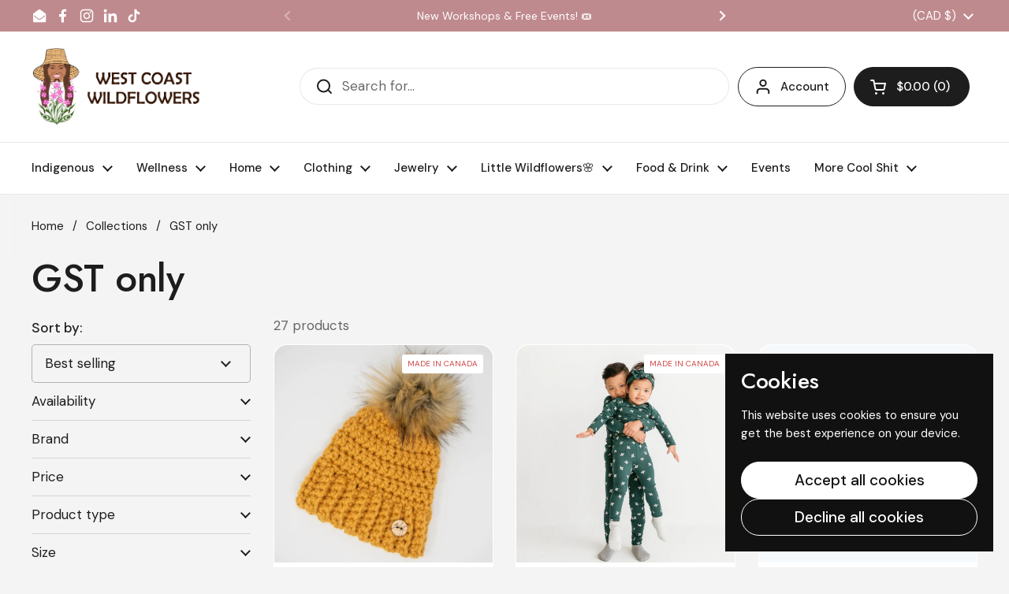

--- FILE ---
content_type: text/html; charset=utf-8
request_url: https://wcwildflowers.ca/collections/gst-only
body_size: 53933
content:
<!doctype html>
<html class="no-js" lang="en" dir="ltr">
<head>

	<meta charset="utf-8">
  <meta http-equiv="X-UA-Compatible" content="IE=edge,chrome=1">
  <meta name="viewport" content="width=device-width, initial-scale=1.0, height=device-height, minimum-scale=1.0"><link rel="shortcut icon" href="//wcwildflowers.ca/cdn/shop/files/favicon_2c2009f8-300e-4148-885c-7c68fb8cff48.png?crop=center&height=48&v=1760471789&width=48" type="image/png" /><title>GST only &ndash; West Coast Wildflowers</title>

<meta property="og:site_name" content="West Coast Wildflowers">
<meta property="og:url" content="https://wcwildflowers.ca/collections/gst-only">
<meta property="og:title" content="GST only">
<meta property="og:type" content="website">
<meta property="og:description" content="West Coast Wildflowers is an Indigenous lifestyle boutique on Vancouver Island. Discover our Indigenous Collective that features brand, Bear Essential Oils or RavenSong Soap and Candle, artwork, jewellery, blankets, clothing and traditional food. Bulk and corporate gifting available. "><meta property="og:image" content="http://wcwildflowers.ca/cdn/shop/files/Screen_Shot_2025-09-16_at_10.08.04_AM.jpg?v=1761324117">
  <meta property="og:image:secure_url" content="https://wcwildflowers.ca/cdn/shop/files/Screen_Shot_2025-09-16_at_10.08.04_AM.jpg?v=1761324117">
  <meta property="og:image:width" content="670">
  <meta property="og:image:height" content="450"><meta name="twitter:card" content="summary_large_image">
<meta name="twitter:title" content="GST only">
<meta name="twitter:description" content="West Coast Wildflowers is an Indigenous lifestyle boutique on Vancouver Island. Discover our Indigenous Collective that features brand, Bear Essential Oils or RavenSong Soap and Candle, artwork, jewellery, blankets, clothing and traditional food. Bulk and corporate gifting available. "><script type="application/ld+json">
  [
    {
      "@context": "https://schema.org",
      "@type": "WebSite",
      "name": "West Coast Wildflowers",
      "url": "https:\/\/wcwildflowers.ca"
    },
    {
      "@context": "https://schema.org",
      "@type": "Organization",
      "name": "West Coast Wildflowers",
      "url": "https:\/\/wcwildflowers.ca"
    }
  ]
</script>

<script type="application/ld+json">
{
  "@context": "http://schema.org",
  "@type": "BreadcrumbList",
  "itemListElement": [
    {
      "@type": "ListItem",
      "position": 1,
      "name": "Home",
      "item": "https://wcwildflowers.ca"
    },{
        "@type": "ListItem",
        "position": 2,
        "name": "GST only",
        "item": "https://wcwildflowers.ca/collections/gst-only"
      }]
}
</script><link rel="canonical" href="https://wcwildflowers.ca/collections/gst-only">

  <link rel="preconnect" href="https://cdn.shopify.com"><link rel="preconnect" href="https://fonts.shopifycdn.com" crossorigin>
<link href="//wcwildflowers.ca/cdn/shop/t/11/assets/theme.css?v=138170711457682619321762843844" as="style" rel="preload"><link href="//wcwildflowers.ca/cdn/shop/t/11/assets/section-header.css?v=95425541080557336961739568359" as="style" rel="preload"><link href="//wcwildflowers.ca/cdn/shop/t/11/assets/component-product-item.css?v=96795025716509286301739568358" as="style" rel="preload"><link rel="preload" as="image" href="//wcwildflowers.ca/cdn/shop/products/ScreenShot2021-11-10at2.29.56PM_4cfd4360-2c72-4845-90a6-b48e47e1083c.png?v=1741414262&width=480" imagesrcset="//wcwildflowers.ca/cdn/shop/products/ScreenShot2021-11-10at2.29.56PM_4cfd4360-2c72-4845-90a6-b48e47e1083c.png?crop=center&height=240&v=1741414262&width=240 240w,//wcwildflowers.ca/cdn/shop/products/ScreenShot2021-11-10at2.29.56PM_4cfd4360-2c72-4845-90a6-b48e47e1083c.png?crop=center&height=360&v=1741414262&width=360 360w,//wcwildflowers.ca/cdn/shop/products/ScreenShot2021-11-10at2.29.56PM_4cfd4360-2c72-4845-90a6-b48e47e1083c.png?crop=center&height=420&v=1741414262&width=420 420w,//wcwildflowers.ca/cdn/shop/products/ScreenShot2021-11-10at2.29.56PM_4cfd4360-2c72-4845-90a6-b48e47e1083c.png?crop=center&height=480&v=1741414262&width=480 480w,//wcwildflowers.ca/cdn/shop/products/ScreenShot2021-11-10at2.29.56PM_4cfd4360-2c72-4845-90a6-b48e47e1083c.png?crop=center&height=640&v=1741414262&width=640 640w" imagesizes="(max-width: 359px) calc(100vw - 30px), (max-width: 767px) calc((100vw - 50px) / 2)">
<link rel="preload" as="image" href="//wcwildflowers.ca/cdn/shop/products/ScreenShot2021-11-10at11.27.22AM.png?v=1737496859&width=480" imagesrcset="//wcwildflowers.ca/cdn/shop/products/ScreenShot2021-11-10at11.27.22AM.png?crop=center&height=240&v=1737496859&width=240 240w,//wcwildflowers.ca/cdn/shop/products/ScreenShot2021-11-10at11.27.22AM.png?crop=center&height=360&v=1737496859&width=360 360w,//wcwildflowers.ca/cdn/shop/products/ScreenShot2021-11-10at11.27.22AM.png?crop=center&height=420&v=1737496859&width=420 420w,//wcwildflowers.ca/cdn/shop/products/ScreenShot2021-11-10at11.27.22AM.png?crop=center&height=480&v=1737496859&width=480 480w,//wcwildflowers.ca/cdn/shop/products/ScreenShot2021-11-10at11.27.22AM.png?crop=center&height=640&v=1737496859&width=640 640w,//wcwildflowers.ca/cdn/shop/products/ScreenShot2021-11-10at11.27.22AM.png?crop=center&height=840&v=1737496859&width=840 840w" imagesizes="(max-width: 359px) calc(100vw - 30px), (max-width: 767px) calc((100vw - 50px) / 2)">

<link rel="preload" href="//wcwildflowers.ca/cdn/fonts/jost/jost_n5.7c8497861ffd15f4e1284cd221f14658b0e95d61.woff2" as="font" type="font/woff2" crossorigin>
<link rel="preload" href="//wcwildflowers.ca/cdn/fonts/dm_sans/dmsans_n4.ec80bd4dd7e1a334c969c265873491ae56018d72.woff2" as="font" type="font/woff2" crossorigin>
<style type="text/css">
@font-face {
  font-family: Jost;
  font-weight: 500;
  font-style: normal;
  font-display: swap;
  src: url("//wcwildflowers.ca/cdn/fonts/jost/jost_n5.7c8497861ffd15f4e1284cd221f14658b0e95d61.woff2") format("woff2"),
       url("//wcwildflowers.ca/cdn/fonts/jost/jost_n5.fb6a06896db583cc2df5ba1b30d9c04383119dd9.woff") format("woff");
}
@font-face {
  font-family: "DM Sans";
  font-weight: 400;
  font-style: normal;
  font-display: swap;
  src: url("//wcwildflowers.ca/cdn/fonts/dm_sans/dmsans_n4.ec80bd4dd7e1a334c969c265873491ae56018d72.woff2") format("woff2"),
       url("//wcwildflowers.ca/cdn/fonts/dm_sans/dmsans_n4.87bdd914d8a61247b911147ae68e754d695c58a6.woff") format("woff");
}
@font-face {
  font-family: "DM Sans";
  font-weight: 500;
  font-style: normal;
  font-display: swap;
  src: url("//wcwildflowers.ca/cdn/fonts/dm_sans/dmsans_n5.8a0f1984c77eb7186ceb87c4da2173ff65eb012e.woff2") format("woff2"),
       url("//wcwildflowers.ca/cdn/fonts/dm_sans/dmsans_n5.9ad2e755a89e15b3d6c53259daad5fc9609888e6.woff") format("woff");
}
@font-face {
  font-family: "DM Sans";
  font-weight: 400;
  font-style: italic;
  font-display: swap;
  src: url("//wcwildflowers.ca/cdn/fonts/dm_sans/dmsans_i4.b8fe05e69ee95d5a53155c346957d8cbf5081c1a.woff2") format("woff2"),
       url("//wcwildflowers.ca/cdn/fonts/dm_sans/dmsans_i4.403fe28ee2ea63e142575c0aa47684d65f8c23a0.woff") format("woff");
}




</style>
<style type="text/css">

  :root {

    /* Direction */
    --direction:ltr;

    /* Font variables */

    --font-stack-headings: Jost, sans-serif;
    --font-weight-headings: 500;
    --font-style-headings: normal;

    --font-stack-body: "DM Sans", sans-serif;
    --font-weight-body: 400;--font-weight-body-bold: 500;--font-style-body: normal;--font-weight-buttons: var(--font-weight-body-bold);--font-weight-menu: var(--font-weight-body-bold);--base-headings-size: 70;
    --base-headings-line: 1.1;
    --base-headings-spacing: -0.01em;
    --base-body-size: 17;
    --base-body-line: 1.4;
    --base-body-spacing: 0.0em;

    --base-menu-size: 15;

    /* Color variables */

    --color-background-header: #ffffff;
    --color-secondary-background-header: rgba(29, 29, 29, 0.08);
    --color-opacity-background-header: rgba(255, 255, 255, 0);
    --color-text-header: #1d1d1d;
    --color-foreground-header: #ffffff;
    --color-accent-header: #bf8a8e;
    --color-foreground-accent-header: #000000;
    --color-borders-header: rgba(29, 29, 29, 0.1);

    --color-background-main: #f4f4f4;
    --color-secondary-background-main: rgba(29, 29, 29, 0.08);
    --color-third-background-main: rgba(29, 29, 29, 0.04);
    --color-fourth-background-main: rgba(29, 29, 29, 0.02);
    --color-opacity-background-main: rgba(244, 244, 244, 0);
    --color-text-main: #1d1d1d;
    --color-foreground-main: #ffffff;
    --color-secondary-text-main: rgba(29, 29, 29, 0.62);
    --color-accent-main: #8090bf;
    --color-foreground-accent-main: #ffffff;
    --color-borders-main: rgba(29, 29, 29, 0.15);

    --color-background-cards: #ffffff;
    --color-gradient-cards: ;
    --color-text-cards: #bf8a8e;
    --color-foreground-cards: #000000;
    --color-secondary-text-cards: rgba(191, 138, 142, 0.6);
    --color-accent-cards: #bf8a8e;
    --color-foreground-accent-cards: #000000;
    --color-borders-cards: #dfdfdf;

    --color-background-footer: #bf8a8e;
    --color-text-footer: #353526;
    --color-accent-footer: #FFFFFF;
    --color-borders-footer: rgba(53, 53, 38, 0.15);

    --color-borders-forms-primary: rgba(29, 29, 29, 0.3);
    --color-borders-forms-secondary: rgba(29, 29, 29, 0.6);

    /* Borders */

    --border-width-cards: 1px;
    --border-radius-cards: 16px;
    --border-width-buttons: 1px;
    --border-radius-buttons: 30px;
    --border-width-forms: 1px;
    --border-radius-forms: 5px;

    /* Shadows */
    --shadow-x-cards: 0px;
    --shadow-y-cards: 0px;
    --shadow-blur-cards: 0px;
    --color-shadow-cards: rgba(0,0,0,0);
    --shadow-x-buttons: 0px;
    --shadow-y-buttons: 0px;
    --shadow-blur-buttons: 0px;
    --color-shadow-buttons: rgba(0,0,0,0);

    /* Layout */

    --grid-gap-original-base: 36px;
    --theme-max-width: 1680px;
    --container-vertical-space-base: 110px;
    --image-fit-padding: 5%;

  }
  
    @media screen and (max-width: 767px) {
      :root {
        --border-radius-cards: clamp(8px, 8px, 16px);
      }
    }
  

  .facets__summary, #main select, .sidebar select, .modal-content select {
    background-image: url('data:image/svg+xml;utf8,<svg width="13" height="8" fill="none" xmlns="http://www.w3.org/2000/svg"><path d="M1.414.086 7.9 6.57 6.485 7.985 0 1.5 1.414.086Z" fill="%231d1d1d"/><path d="M12.985 1.515 6.5 8 5.085 6.586 11.571.101l1.414 1.414Z" fill="%231d1d1d"/></svg>');
  }

  .card .star-rating__stars {
    background-image: url('data:image/svg+xml;utf8,<svg width="20" height="13" viewBox="0 0 14 13" fill="none" xmlns="http://www.w3.org/2000/svg"><path d="m7 0 1.572 4.837h5.085l-4.114 2.99 1.572 4.836L7 9.673l-4.114 2.99 1.571-4.837-4.114-2.99h5.085L7 0Z" stroke="%23bf8a8e" stroke-width="1"/></svg>');
  }
  .card .star-rating__stars-active {
    background-image: url('data:image/svg+xml;utf8,<svg width="20" height="13" viewBox="0 0 14 13" fill="none" xmlns="http://www.w3.org/2000/svg"><path d="m7 0 1.572 4.837h5.085l-4.114 2.99 1.572 4.836L7 9.673l-4.114 2.99 1.571-4.837-4.114-2.99h5.085L7 0Z" fill="%23bf8a8e" stroke-width="0"/></svg>');
  }

  .star-rating__stars {
    background-image: url('data:image/svg+xml;utf8,<svg width="20" height="13" viewBox="0 0 14 13" fill="none" xmlns="http://www.w3.org/2000/svg"><path d="m7 0 1.572 4.837h5.085l-4.114 2.99 1.572 4.836L7 9.673l-4.114 2.99 1.571-4.837-4.114-2.99h5.085L7 0Z" stroke="%231d1d1d" stroke-width="1"/></svg>');
  }
  .star-rating__stars-active {
    background-image: url('data:image/svg+xml;utf8,<svg width="20" height="13" viewBox="0 0 14 13" fill="none" xmlns="http://www.w3.org/2000/svg"><path d="m7 0 1.572 4.837h5.085l-4.114 2.99 1.572 4.836L7 9.673l-4.114 2.99 1.571-4.837-4.114-2.99h5.085L7 0Z" fill="%231d1d1d" stroke-width="0"/></svg>');
  }

  .product-item {--color-borders-cards: #ffffff;}</style>

<style id="root-height">
  :root {
    --window-height: 100vh;
  }
</style><link href="//wcwildflowers.ca/cdn/shop/t/11/assets/theme.css?v=138170711457682619321762843844" rel="stylesheet" type="text/css" media="all" />

	<script>window.performance && window.performance.mark && window.performance.mark('shopify.content_for_header.start');</script><meta name="google-site-verification" content="2St7FyHSvLviVbsJbJq14FiGOrUdSV3XvaJsCABjcLM">
<meta id="shopify-digital-wallet" name="shopify-digital-wallet" content="/48473440413/digital_wallets/dialog">
<link rel="alternate" type="application/atom+xml" title="Feed" href="/collections/gst-only.atom" />
<link rel="alternate" type="application/json+oembed" href="https://wcwildflowers.ca/collections/gst-only.oembed">
<script async="async" src="/checkouts/internal/preloads.js?locale=en-CA"></script>
<script id="shopify-features" type="application/json">{"accessToken":"067d4614da9cfd19066bac6f18bd0ff8","betas":["rich-media-storefront-analytics"],"domain":"wcwildflowers.ca","predictiveSearch":true,"shopId":48473440413,"locale":"en"}</script>
<script>var Shopify = Shopify || {};
Shopify.shop = "the-wildflowers-co.myshopify.com";
Shopify.locale = "en";
Shopify.currency = {"active":"CAD","rate":"1.0"};
Shopify.country = "CA";
Shopify.theme = {"name":"Local","id":147095191804,"schema_name":"Local","schema_version":"2.6.2","theme_store_id":1651,"role":"main"};
Shopify.theme.handle = "null";
Shopify.theme.style = {"id":null,"handle":null};
Shopify.cdnHost = "wcwildflowers.ca/cdn";
Shopify.routes = Shopify.routes || {};
Shopify.routes.root = "/";</script>
<script type="module">!function(o){(o.Shopify=o.Shopify||{}).modules=!0}(window);</script>
<script>!function(o){function n(){var o=[];function n(){o.push(Array.prototype.slice.apply(arguments))}return n.q=o,n}var t=o.Shopify=o.Shopify||{};t.loadFeatures=n(),t.autoloadFeatures=n()}(window);</script>
<script id="shop-js-analytics" type="application/json">{"pageType":"collection"}</script>
<script defer="defer" async type="module" src="//wcwildflowers.ca/cdn/shopifycloud/shop-js/modules/v2/client.init-shop-cart-sync_BT-GjEfc.en.esm.js"></script>
<script defer="defer" async type="module" src="//wcwildflowers.ca/cdn/shopifycloud/shop-js/modules/v2/chunk.common_D58fp_Oc.esm.js"></script>
<script defer="defer" async type="module" src="//wcwildflowers.ca/cdn/shopifycloud/shop-js/modules/v2/chunk.modal_xMitdFEc.esm.js"></script>
<script type="module">
  await import("//wcwildflowers.ca/cdn/shopifycloud/shop-js/modules/v2/client.init-shop-cart-sync_BT-GjEfc.en.esm.js");
await import("//wcwildflowers.ca/cdn/shopifycloud/shop-js/modules/v2/chunk.common_D58fp_Oc.esm.js");
await import("//wcwildflowers.ca/cdn/shopifycloud/shop-js/modules/v2/chunk.modal_xMitdFEc.esm.js");

  window.Shopify.SignInWithShop?.initShopCartSync?.({"fedCMEnabled":true,"windoidEnabled":true});

</script>
<script>(function() {
  var isLoaded = false;
  function asyncLoad() {
    if (isLoaded) return;
    isLoaded = true;
    var urls = ["https:\/\/api.fastbundle.co\/scripts\/src.js?shop=the-wildflowers-co.myshopify.com","https:\/\/api.fastbundle.co\/scripts\/script_tag.js?shop=the-wildflowers-co.myshopify.com"];
    for (var i = 0; i < urls.length; i++) {
      var s = document.createElement('script');
      s.type = 'text/javascript';
      s.async = true;
      s.src = urls[i];
      var x = document.getElementsByTagName('script')[0];
      x.parentNode.insertBefore(s, x);
    }
  };
  if(window.attachEvent) {
    window.attachEvent('onload', asyncLoad);
  } else {
    window.addEventListener('load', asyncLoad, false);
  }
})();</script>
<script id="__st">var __st={"a":48473440413,"offset":-28800,"reqid":"82b211ed-3b14-4671-9428-ed3abd73f89d-1769366812","pageurl":"wcwildflowers.ca\/collections\/gst-only","u":"1d9531e21f59","p":"collection","rtyp":"collection","rid":283911520413};</script>
<script>window.ShopifyPaypalV4VisibilityTracking = true;</script>
<script id="captcha-bootstrap">!function(){'use strict';const t='contact',e='account',n='new_comment',o=[[t,t],['blogs',n],['comments',n],[t,'customer']],c=[[e,'customer_login'],[e,'guest_login'],[e,'recover_customer_password'],[e,'create_customer']],r=t=>t.map((([t,e])=>`form[action*='/${t}']:not([data-nocaptcha='true']) input[name='form_type'][value='${e}']`)).join(','),a=t=>()=>t?[...document.querySelectorAll(t)].map((t=>t.form)):[];function s(){const t=[...o],e=r(t);return a(e)}const i='password',u='form_key',d=['recaptcha-v3-token','g-recaptcha-response','h-captcha-response',i],f=()=>{try{return window.sessionStorage}catch{return}},m='__shopify_v',_=t=>t.elements[u];function p(t,e,n=!1){try{const o=window.sessionStorage,c=JSON.parse(o.getItem(e)),{data:r}=function(t){const{data:e,action:n}=t;return t[m]||n?{data:e,action:n}:{data:t,action:n}}(c);for(const[e,n]of Object.entries(r))t.elements[e]&&(t.elements[e].value=n);n&&o.removeItem(e)}catch(o){console.error('form repopulation failed',{error:o})}}const l='form_type',E='cptcha';function T(t){t.dataset[E]=!0}const w=window,h=w.document,L='Shopify',v='ce_forms',y='captcha';let A=!1;((t,e)=>{const n=(g='f06e6c50-85a8-45c8-87d0-21a2b65856fe',I='https://cdn.shopify.com/shopifycloud/storefront-forms-hcaptcha/ce_storefront_forms_captcha_hcaptcha.v1.5.2.iife.js',D={infoText:'Protected by hCaptcha',privacyText:'Privacy',termsText:'Terms'},(t,e,n)=>{const o=w[L][v],c=o.bindForm;if(c)return c(t,g,e,D).then(n);var r;o.q.push([[t,g,e,D],n]),r=I,A||(h.body.append(Object.assign(h.createElement('script'),{id:'captcha-provider',async:!0,src:r})),A=!0)});var g,I,D;w[L]=w[L]||{},w[L][v]=w[L][v]||{},w[L][v].q=[],w[L][y]=w[L][y]||{},w[L][y].protect=function(t,e){n(t,void 0,e),T(t)},Object.freeze(w[L][y]),function(t,e,n,w,h,L){const[v,y,A,g]=function(t,e,n){const i=e?o:[],u=t?c:[],d=[...i,...u],f=r(d),m=r(i),_=r(d.filter((([t,e])=>n.includes(e))));return[a(f),a(m),a(_),s()]}(w,h,L),I=t=>{const e=t.target;return e instanceof HTMLFormElement?e:e&&e.form},D=t=>v().includes(t);t.addEventListener('submit',(t=>{const e=I(t);if(!e)return;const n=D(e)&&!e.dataset.hcaptchaBound&&!e.dataset.recaptchaBound,o=_(e),c=g().includes(e)&&(!o||!o.value);(n||c)&&t.preventDefault(),c&&!n&&(function(t){try{if(!f())return;!function(t){const e=f();if(!e)return;const n=_(t);if(!n)return;const o=n.value;o&&e.removeItem(o)}(t);const e=Array.from(Array(32),(()=>Math.random().toString(36)[2])).join('');!function(t,e){_(t)||t.append(Object.assign(document.createElement('input'),{type:'hidden',name:u})),t.elements[u].value=e}(t,e),function(t,e){const n=f();if(!n)return;const o=[...t.querySelectorAll(`input[type='${i}']`)].map((({name:t})=>t)),c=[...d,...o],r={};for(const[a,s]of new FormData(t).entries())c.includes(a)||(r[a]=s);n.setItem(e,JSON.stringify({[m]:1,action:t.action,data:r}))}(t,e)}catch(e){console.error('failed to persist form',e)}}(e),e.submit())}));const S=(t,e)=>{t&&!t.dataset[E]&&(n(t,e.some((e=>e===t))),T(t))};for(const o of['focusin','change'])t.addEventListener(o,(t=>{const e=I(t);D(e)&&S(e,y())}));const B=e.get('form_key'),M=e.get(l),P=B&&M;t.addEventListener('DOMContentLoaded',(()=>{const t=y();if(P)for(const e of t)e.elements[l].value===M&&p(e,B);[...new Set([...A(),...v().filter((t=>'true'===t.dataset.shopifyCaptcha))])].forEach((e=>S(e,t)))}))}(h,new URLSearchParams(w.location.search),n,t,e,['guest_login'])})(!0,!0)}();</script>
<script integrity="sha256-4kQ18oKyAcykRKYeNunJcIwy7WH5gtpwJnB7kiuLZ1E=" data-source-attribution="shopify.loadfeatures" defer="defer" src="//wcwildflowers.ca/cdn/shopifycloud/storefront/assets/storefront/load_feature-a0a9edcb.js" crossorigin="anonymous"></script>
<script data-source-attribution="shopify.dynamic_checkout.dynamic.init">var Shopify=Shopify||{};Shopify.PaymentButton=Shopify.PaymentButton||{isStorefrontPortableWallets:!0,init:function(){window.Shopify.PaymentButton.init=function(){};var t=document.createElement("script");t.src="https://wcwildflowers.ca/cdn/shopifycloud/portable-wallets/latest/portable-wallets.en.js",t.type="module",document.head.appendChild(t)}};
</script>
<script data-source-attribution="shopify.dynamic_checkout.buyer_consent">
  function portableWalletsHideBuyerConsent(e){var t=document.getElementById("shopify-buyer-consent"),n=document.getElementById("shopify-subscription-policy-button");t&&n&&(t.classList.add("hidden"),t.setAttribute("aria-hidden","true"),n.removeEventListener("click",e))}function portableWalletsShowBuyerConsent(e){var t=document.getElementById("shopify-buyer-consent"),n=document.getElementById("shopify-subscription-policy-button");t&&n&&(t.classList.remove("hidden"),t.removeAttribute("aria-hidden"),n.addEventListener("click",e))}window.Shopify?.PaymentButton&&(window.Shopify.PaymentButton.hideBuyerConsent=portableWalletsHideBuyerConsent,window.Shopify.PaymentButton.showBuyerConsent=portableWalletsShowBuyerConsent);
</script>
<script data-source-attribution="shopify.dynamic_checkout.cart.bootstrap">document.addEventListener("DOMContentLoaded",(function(){function t(){return document.querySelector("shopify-accelerated-checkout-cart, shopify-accelerated-checkout")}if(t())Shopify.PaymentButton.init();else{new MutationObserver((function(e,n){t()&&(Shopify.PaymentButton.init(),n.disconnect())})).observe(document.body,{childList:!0,subtree:!0})}}));
</script>

<script>window.performance && window.performance.mark && window.performance.mark('shopify.content_for_header.end');</script>

  <script>
    const rbi = [];
    const ribSetSize = (img) => {
      if ( img.offsetWidth / img.dataset.ratio < img.offsetHeight ) {
        img.setAttribute('sizes', `${Math.ceil(img.offsetHeight * img.dataset.ratio)}px`);
      } else {
        img.setAttribute('sizes', `${Math.ceil(img.offsetWidth)}px`);
      }
    }
    const debounce = (fn, wait) => {
      let t;
      return (...args) => {
        clearTimeout(t);
        t = setTimeout(() => fn.apply(this, args), wait);
      };
    }
    window.KEYCODES = {
      TAB: 9,
      ESC: 27,
      DOWN: 40,
      RIGHT: 39,
      UP: 38,
      LEFT: 37,
      RETURN: 13
    };
    window.addEventListener('resize', debounce(()=>{
      for ( let img of rbi ) {
        ribSetSize(img);
      }
    }, 250));
  </script><noscript>
    <link rel="stylesheet" href="//wcwildflowers.ca/cdn/shop/t/11/assets/theme-noscript.css?v=42099867224588620941739568359">
  </noscript>

<!-- BEGIN app block: shopify://apps/klaviyo-email-marketing-sms/blocks/klaviyo-onsite-embed/2632fe16-c075-4321-a88b-50b567f42507 -->












  <script async src="https://static.klaviyo.com/onsite/js/Xf4NKB/klaviyo.js?company_id=Xf4NKB"></script>
  <script>!function(){if(!window.klaviyo){window._klOnsite=window._klOnsite||[];try{window.klaviyo=new Proxy({},{get:function(n,i){return"push"===i?function(){var n;(n=window._klOnsite).push.apply(n,arguments)}:function(){for(var n=arguments.length,o=new Array(n),w=0;w<n;w++)o[w]=arguments[w];var t="function"==typeof o[o.length-1]?o.pop():void 0,e=new Promise((function(n){window._klOnsite.push([i].concat(o,[function(i){t&&t(i),n(i)}]))}));return e}}})}catch(n){window.klaviyo=window.klaviyo||[],window.klaviyo.push=function(){var n;(n=window._klOnsite).push.apply(n,arguments)}}}}();</script>

  




  <script>
    window.klaviyoReviewsProductDesignMode = false
  </script>







<!-- END app block --><!-- BEGIN app block: shopify://apps/fbp-fast-bundle/blocks/fast_bundle/9e87fbe2-9041-4c23-acf5-322413994cef -->
  <!-- BEGIN app snippet: fast_bundle -->




<script>
    if (Math.random() < 0.05) {
      window.FastBundleRenderTimestamp = Date.now();
    }
    const newBaseUrl = 'https://sdk.fastbundle.co'
    const apiURL = 'https://api.fastbundle.co'
    const rbrAppUrl = `${newBaseUrl}/{version}/main.min.js`
    const rbrVendorUrl = `${newBaseUrl}/{version}/vendor.js`
    const rbrCartUrl = `${apiURL}/scripts/cart.js`
    const rbrStyleUrl = `${newBaseUrl}/{version}/main.min.css`

    const legacyRbrAppUrl = `${apiURL}/react-src/static/js/main.min.js`
    const legacyRbrStyleUrl = `${apiURL}/react-src/static/css/main.min.css`

    const previousScriptLoaded = Boolean(document.querySelectorAll(`script[src*="${newBaseUrl}"]`).length)
    const previousLegacyScriptLoaded = Boolean(document.querySelectorAll(`script[src*="${legacyRbrAppUrl}"]`).length)

    if (!(previousScriptLoaded || previousLegacyScriptLoaded)) {
        const FastBundleConf = {"enable_bap_modal":false,"frontend_version":"1.22.09","storefront_record_submitted":true,"use_shopify_prices":false,"currencies":[{"id":1565140274,"code":"CAD","conversion_fee":1.0,"roundup_number":0.0,"rounding_enabled":true}],"is_active":true,"override_product_page_forms":true,"allow_funnel":true,"translations":[],"pid":"","bap_ids":[8514687992060,8933251875068,8933230215420,8933239750908,8933139513596,8933245550844],"active_bundles_count":4,"use_color_swatch":false,"use_shop_price":false,"dropdown_color_swatch":true,"option_config":null,"enable_subscriptions":false,"has_fbt_bundle":false,"use_shopify_function_discount":true,"use_bundle_builder_modal":true,"use_cart_hidden_attributes":true,"bap_override_fetch":true,"invalid_bap_override_fetch":true,"volume_discount_add_on_override_fetch":true,"pmm_new_design":true,"merged_mix_and_match":false,"change_vd_product_picture":false,"buy_it_now":true,"rgn":366018,"baps":{"8514687992060":{"bundle_id":210502,"variant_id":45716462502140,"handle":"bap-ededb2c5-fa11-4424-bcc2-9c3e2f667dc0","type":"multi","use_cart_transform":false},"8933251875068":{"bundle_id":324362,"variant_id":47016008351996,"handle":"call-auntie-gift-set-by-ravensong","type":"multi","use_cart_transform":false},"8933230215420":{"bundle_id":324358,"variant_id":47015907885308,"handle":"the-essential-home-care-bundle-by-mint-cleaning","type":"multi","use_cart_transform":false},"8933239750908":{"bundle_id":324359,"variant_id":47015955235068,"handle":"the-essential-kitchen-bundle-by-mint-cleaning","type":"multi","use_cart_transform":false},"8933139513596":{"bundle_id":324288,"variant_id":47015386448124,"handle":"indigenous-potlatch-soap-bundle","type":"multi","use_cart_transform":false},"8933245550844":{"bundle_id":324361,"variant_id":47015982498044,"handle":"pacific-northwest-coastal-diffuser-oil-gift-set","type":"multi","use_cart_transform":false}},"has_multilingual_permission":true,"use_vd_templating":true,"use_payload_variant_id_in_fetch_override":false,"use_compare_at_price":false,"storefront_access_token":"e7b25d2c5ea4f1a12816eef933677e42","serverless_vd_display":false,"serverless_vd_discount":false,"products_with_add_on":{},"collections_with_add_on":{},"has_required_plan":true,"bundleBox":{"id":60924,"bundle_page_enabled":true,"bundle_page_style":null,"currency":"CAD","currency_format":"$%s","percentage_format":"%s%","show_sold_out":true,"track_inventory":true,"shop_page_external_script":"","page_external_script":"","shop_page_style":null,"shop_page_title":null,"shop_page_description":null,"app_version":"v2","show_logo":false,"show_info":false,"money_format":"amount","tax_factor":1.0,"primary_locale":"en","discount_code_prefix":"BUNDLE","is_active":true,"created":"2024-04-27T02:00:39.011417Z","updated":"2024-04-27T02:00:39.011433Z","title":"Don't miss this offer","style":null,"inject_selector":null,"mix_inject_selector":null,"fbt_inject_selector":null,"volume_inject_selector":null,"volume_variant_selector":null,"button_title":"Buy this bundle","bogo_button_title":"Buy {quantity} items","price_description":"Add bundle to cart | Save {discount}","version":"v2.3","bogo_version":"v1","nth_child":1,"redirect_to_cart":true,"column_numbers":3,"color":null,"btn_font_color":"white","add_to_cart_selector":null,"cart_info_version":"v2","button_position":"bottom","bundle_page_shape":"row","add_bundle_action":"cart-page","requested_bundle_action":null,"request_action_text":null,"cart_drawer_function":"","cart_drawer_function_svelte":"","theme_template":"light","external_script":"","pre_add_script":"","shop_external_script":"","shop_style":"","bap_inject_selector":"","bap_none_selector":"","bap_form_script":"","bap_button_selector":"","bap_style_object":{"standard":{"custom_code":{"main":{"custom_js":"","custom_css":""}},"product_detail":{"price_style":{"color":"#5e5e5e","fontSize":16,"fontFamily":""},"title_style":{"color":"#303030","fontSize":16,"fontFamily":""},"image_border":{"borderColor":"#e5e5e5"},"pluses_style":{"fill":"","width":""},"separator_line_style":{"backgroundColor":"#e5e5e5"},"variant_selector_style":{"color":"#000000","height":46,"backgroundColor":"#fafafa"}}},"mix_and_match":{"custom_code":{"main":{"custom_js":"","custom_css":""}},"product_detail":{"price_style":{"color":"#5e5e5e","fontSize":16,"fontFamily":""},"title_style":{"color":"#303030","fontSize":16,"fontFamily":""},"image_border":{"borderColor":"#e5e5e5"},"pluses_style":{"fill":"","width":""},"checkbox_style":{"checked":"","unchecked":"","checked_color":"#2c6ecb"},"quantities_style":{"color":"","backgroundColor":""},"product_card_style":{"checked_border":"","unchecked_border":"","checked_background":""},"separator_line_style":{"backgroundColor":"#e5e5e5"},"variant_selector_style":{"color":"#000000","height":46,"backgroundColor":"#fafafa"},"quantities_selector_style":{"color":"#000000","backgroundColor":"#fafafa"}}}},"bundles_page_style_object":null,"style_object":{"fbt":{"box":{"error":{"fill":"#D72C0D","color":"#D72C0D","fontSize":14,"fontFamily":"inherit","borderColor":"#E0B5B2","borderRadius":8,"backgroundColor":"#FFF4FA"},"title":{"color":"#191919","fontSize":22,"fontFamily":"inherit","fontWeight":600},"border":{"borderColor":"#CBCBCB","borderWidth":1,"borderRadius":12},"selected":{"borderColor":"#262626","borderWidth":1,"borderRadius":12,"separator_line_style":{"backgroundColor":"rgba(38, 38, 38, 0.2)"}},"poweredBy":{"color":"#191919","fontSize":14,"fontFamily":"inherit","fontWeight":400},"background":{"backgroundColor":"#FFFFFF"},"fastBundle":{"color":"#262626","fontSize":14,"fontFamily":"inherit","fontWeight":400},"description":{"color":"#191919","fontSize":18,"fontFamily":"inherit","fontWeight":500},"notSelected":{"borderColor":"rgba(203, 203, 203, 0.4)","borderWidth":1,"borderRadius":12,"separator_line_style":{"backgroundColor":"rgba(203, 203, 203, 0.2)"}},"sellingPlan":{"color":"#262626","fontSize":18,"fontFamily":"inherit","fontWeight":400,"borderColor":"#262626","borderRadius":8,"backgroundColor":"transparent"}},"plus":{"style":{"fill":"#FFFFFF","backgroundColor":"#262626"}},"title":{"style":{"color":"#191919","fontSize":18,"fontFamily":"inherit","fontWeight":500},"alignment":{"textAlign":"left"}},"button":{"border":{"borderColor":"transparent","borderRadius":8},"background":{"backgroundColor":"#262626"},"button_label":{"color":"#FFFFFF","fontSize":18,"fontFamily":"inherit","fontWeight":500},"button_position":{"position":"bottom"},"backgroundSecondary":{"backgroundColor":"rgba(38, 38, 38, 0.7)"},"button_labelSecondary":{"color":"#FFFFFF","fontSize":18,"fontFamily":"inherit","fontWeight":500}},"design":{"main":{"design":"modern"}},"option":{"final_price_style":{"color":"#191919","fontSize":16,"fontFamily":"inherit","fontWeight":500},"option_text_style":{"color":"#191919","fontSize":16,"fontFamily":"inherit"},"original_price_style":{"color":"rgba(25, 25, 25, 0.5)","fontSize":14,"fontFamily":"inherit"}},"innerBox":{"border":{"borderColor":"rgba(203, 203, 203, 0.4)","borderRadius":8},"background":{"backgroundColor":"rgba(255, 255, 255, 0.4)"}},"custom_code":{"main":{"custom_js":"","custom_css":""}},"soldOutBadge":{"background":{"backgroundColor":"#E8144B","borderTopRightRadius":8}},"total_section":{"text":{"color":"#191919","fontSize":16,"fontFamily":"inherit"},"border":{"borderRadius":8},"background":{"backgroundColor":"rgba(38, 38, 38, 0.05)"},"final_price_style":{"color":"#191919","fontSize":16,"fontFamily":"inherit"},"original_price_style":{"color":"rgba(25, 25, 25, 0.5)","fontSize":16,"fontFamily":"inherit"}},"discount_badge":{"background":{"backgroundColor":"#E8144B","borderTopLeftRadius":8},"text_style":{"color":"#FFFFFF","fontSize":14,"fontFamily":"inherit"}},"product_detail":{"price_style":{"color":"#191919","fontSize":16,"fontFamily":"inherit"},"title_style":{"color":"#191919","fontSize":16,"fontFamily":"inherit"},"image_border":{"borderColor":"rgba(203, 203, 203, 0.4)","borderRadius":6},"pluses_style":{"fill":"#FFFFFF","backgroundColor":"#262626"},"checkbox_style":{"checked_color":"#262626"},"subtitle_style":{"color":"rgba(25, 25, 25, 0.7)","fontSize":14,"fontFamily":"inherit","fontWeight":400},"final_price_style":{"color":"#191919","fontSize":16,"fontFamily":"inherit"},"original_price_style":{"color":"rgba(25, 25, 25, 0.5)","fontSize":16,"fontFamily":"inherit"},"separator_line_style":{"backgroundColor":"rgba(203, 203, 203, 0.2)"},"variant_selector_style":{"color":"#000000","borderColor":"#EBEBEB","borderRadius":6,"backgroundColor":"#FAFAFA"},"quantities_selector_style":{"color":"#000000","borderColor":"#EBEBEB","borderRadius":6,"backgroundColor":"#FAFAFA"}},"discount_options":{"applied":{"color":"#13A165","backgroundColor":"#E0FAEF"},"unApplied":{"color":"#5E5E5E","backgroundColor":"#F1F1F1"}},"collection_details":{"title_style":{"color":"#191919","fontSize":16,"fontFamily":"inherit"},"pluses_style":{"fill":"#FFFFFF","backgroundColor":"#262626"},"subtitle_style":{"color":"rgba(25, 25, 25, 0.7)","fontSize":14,"fontFamily":"inherit","fontWeight":400},"description_style":{"color":"rgba(25, 25, 25, 0.7)","fontSize":14,"fontFamily":"inherit","fontWeight":400},"separator_line_style":{"backgroundColor":"rgba(203, 203, 203, 0.2)"},"collection_image_border":{"borderColor":"rgba(203, 203, 203, 0.4)"}},"title_and_description":{"alignment":{"textAlign":"left"},"title_style":{"color":"#191919","fontSize":18,"fontFamily":"inherit","fontWeight":500},"subtitle_style":{"color":"rgba(25, 25, 25, 0.7)","fontSize":16,"fontFamily":"inherit","fontWeight":400},"description_style":{"color":"rgba(25, 25, 25, 0.7)","fontSize":16,"fontFamily":"inherit","fontWeight":400}}},"bogo":{"box":{"error":{"fill":"#D72C0D","color":"#D72C0D","fontSize":14,"fontFamily":"inherit","borderColor":"#E0B5B2","borderRadius":8,"backgroundColor":"#FFF4FA"},"title":{"color":"#191919","fontSize":22,"fontFamily":"inherit","fontWeight":600},"border":{"borderColor":"#CBCBCB","borderWidth":1,"borderRadius":12},"selected":{"borderColor":"#262626","borderWidth":1,"borderRadius":12,"separator_line_style":{"backgroundColor":"rgba(38, 38, 38, 0.2)"}},"poweredBy":{"color":"#191919","fontSize":14,"fontFamily":"inherit","fontWeight":400},"background":{"backgroundColor":"#FFFFFF"},"fastBundle":{"color":"#262626","fontSize":14,"fontFamily":"inherit","fontWeight":400},"description":{"color":"#191919","fontSize":18,"fontFamily":"inherit","fontWeight":500},"notSelected":{"borderColor":"rgba(203, 203, 203, 0.4)","borderWidth":1,"borderRadius":12,"separator_line_style":{"backgroundColor":"rgba(203, 203, 203, 0.2)"}},"sellingPlan":{"color":"#262626","fontSize":18,"fontFamily":"inherit","fontWeight":400,"borderColor":"#262626","borderRadius":8,"backgroundColor":"transparent"}},"plus":{"style":{"fill":"#FFFFFF","backgroundColor":"#262626"}},"title":{"style":{"color":"#191919","fontSize":18,"fontFamily":"inherit","fontWeight":500},"alignment":{"textAlign":"left"}},"button":{"border":{"borderColor":"transparent","borderRadius":8},"background":{"backgroundColor":"#262626"},"button_label":{"color":"#FFFFFF","fontSize":18,"fontFamily":"inherit","fontWeight":500},"button_position":{"position":"bottom"},"backgroundSecondary":{"backgroundColor":"rgba(38, 38, 38, 0.7)"},"button_labelSecondary":{"color":"#FFFFFF","fontSize":18,"fontFamily":"inherit","fontWeight":500}},"design":{"main":{"design":"modern"}},"option":{"final_price_style":{"color":"#191919","fontSize":16,"fontFamily":"inherit","fontWeight":500},"option_text_style":{"color":"#191919","fontSize":16,"fontFamily":"inherit"},"original_price_style":{"color":"rgba(25, 25, 25, 0.5)","fontSize":14,"fontFamily":"inherit"}},"innerBox":{"border":{"borderColor":"rgba(203, 203, 203, 0.4)","borderRadius":8},"background":{"backgroundColor":"rgba(255, 255, 255, 0.4)"}},"custom_code":{"main":{"custom_js":"","custom_css":""}},"soldOutBadge":{"background":{"backgroundColor":"#E8144B","borderTopRightRadius":8}},"total_section":{"text":{"color":"#191919","fontSize":16,"fontFamily":"inherit"},"border":{"borderRadius":8},"background":{"backgroundColor":"rgba(38, 38, 38, 0.05)"},"final_price_style":{"color":"#191919","fontSize":16,"fontFamily":"inherit"},"original_price_style":{"color":"rgba(25, 25, 25, 0.5)","fontSize":16,"fontFamily":"inherit"}},"discount_badge":{"background":{"backgroundColor":"#E8144B","borderTopLeftRadius":8},"text_style":{"color":"#FFFFFF","fontSize":14,"fontFamily":"inherit"}},"discount_label":{"background":{"backgroundColor":"#262626"},"text_style":{"color":"#FFFFFF"}},"product_detail":{"price_style":{"color":"#191919","fontSize":16,"fontFamily":"inherit"},"title_style":{"color":"#191919","fontSize":16,"fontFamily":"inherit"},"image_border":{"borderColor":"rgba(203, 203, 203, 0.4)","borderRadius":6},"pluses_style":{"fill":"#FFFFFF","backgroundColor":"#262626"},"checkbox_style":{"checked_color":"#262626"},"subtitle_style":{"color":"rgba(25, 25, 25, 0.7)","fontSize":14,"fontFamily":"inherit","fontWeight":400},"final_price_style":{"color":"#191919","fontSize":16,"fontFamily":"inherit"},"original_price_style":{"color":"rgba(25, 25, 25, 0.5)","fontSize":16,"fontFamily":"inherit"},"separator_line_style":{"backgroundColor":"rgba(203, 203, 203, 0.2)"},"variant_selector_style":{"color":"#000000","borderColor":"#EBEBEB","borderRadius":6,"backgroundColor":"#FAFAFA"},"quantities_selector_style":{"color":"#000000","borderColor":"#EBEBEB","borderRadius":6,"backgroundColor":"#FAFAFA"}},"discount_options":{"applied":{"color":"#13A165","backgroundColor":"#E0FAEF"},"unApplied":{"color":"#5E5E5E","backgroundColor":"#F1F1F1"}},"collection_details":{"title_style":{"color":"#191919","fontSize":16,"fontFamily":"inherit"},"pluses_style":{"fill":"#FFFFFF","backgroundColor":"#262626"},"subtitle_style":{"color":"rgba(25, 25, 25, 0.7)","fontSize":14,"fontFamily":"inherit","fontWeight":400},"description_style":{"color":"rgba(25, 25, 25, 0.7)","fontSize":14,"fontFamily":"inherit","fontWeight":400},"separator_line_style":{"backgroundColor":"rgba(203, 203, 203, 0.2)"},"collection_image_border":{"borderColor":"rgba(203, 203, 203, 0.4)"}},"title_and_description":{"alignment":{"textAlign":"left"},"title_style":{"color":"#191919","fontSize":18,"fontFamily":"inherit","fontWeight":500},"subtitle_style":{"color":"rgba(25, 25, 25, 0.7)","fontSize":16,"fontFamily":"inherit","fontWeight":400},"description_style":{"color":"rgba(25, 25, 25, 0.7)","fontSize":16,"fontFamily":"inherit","fontWeight":400}}},"bxgyf":{"box":{"error":{"fill":"#D72C0D","color":"#D72C0D","fontSize":14,"fontFamily":"inherit","borderColor":"#E0B5B2","borderRadius":8,"backgroundColor":"#FFF4FA"},"title":{"color":"#191919","fontSize":22,"fontFamily":"inherit","fontWeight":600},"border":{"borderColor":"#CBCBCB","borderWidth":1,"borderRadius":12},"selected":{"borderColor":"#262626","borderWidth":1,"borderRadius":12,"separator_line_style":{"backgroundColor":"rgba(38, 38, 38, 0.2)"}},"poweredBy":{"color":"#191919","fontSize":14,"fontFamily":"inherit","fontWeight":400},"background":{"backgroundColor":"#FFFFFF"},"fastBundle":{"color":"#262626","fontSize":14,"fontFamily":"inherit","fontWeight":400},"description":{"color":"#191919","fontSize":18,"fontFamily":"inherit","fontWeight":500},"notSelected":{"borderColor":"rgba(203, 203, 203, 0.4)","borderWidth":1,"borderRadius":12,"separator_line_style":{"backgroundColor":"rgba(203, 203, 203, 0.2)"}},"sellingPlan":{"color":"#262626","fontSize":18,"fontFamily":"inherit","fontWeight":400,"borderColor":"#262626","borderRadius":8,"backgroundColor":"transparent"}},"plus":{"style":{"fill":"#FFFFFF","backgroundColor":"#262626"}},"title":{"style":{"color":"#191919","fontSize":18,"fontFamily":"inherit","fontWeight":500},"alignment":{"textAlign":"left"}},"button":{"border":{"borderColor":"transparent","borderRadius":8},"background":{"backgroundColor":"#262626"},"button_label":{"color":"#FFFFFF","fontSize":18,"fontFamily":"inherit","fontWeight":500},"button_position":{"position":"bottom"},"backgroundSecondary":{"backgroundColor":"rgba(38, 38, 38, 0.7)"},"button_labelSecondary":{"color":"#FFFFFF","fontSize":18,"fontFamily":"inherit","fontWeight":500}},"design":{"main":{"design":"modern"}},"option":{"final_price_style":{"color":"#191919","fontSize":16,"fontFamily":"inherit","fontWeight":500},"option_text_style":{"color":"#191919","fontSize":16,"fontFamily":"inherit"},"original_price_style":{"color":"rgba(25, 25, 25, 0.5)","fontSize":14,"fontFamily":"inherit"}},"innerBox":{"border":{"borderColor":"rgba(203, 203, 203, 0.4)","borderRadius":8},"background":{"backgroundColor":"rgba(255, 255, 255, 0.4)"}},"custom_code":{"main":{"custom_js":"","custom_css":""}},"soldOutBadge":{"background":{"backgroundColor":"#E8144B","borderTopRightRadius":8}},"total_section":{"text":{"color":"#191919","fontSize":16,"fontFamily":"inherit"},"border":{"borderRadius":8},"background":{"backgroundColor":"rgba(38, 38, 38, 0.05)"},"final_price_style":{"color":"#191919","fontSize":16,"fontFamily":"inherit"},"original_price_style":{"color":"rgba(25, 25, 25, 0.5)","fontSize":16,"fontFamily":"inherit"}},"discount_badge":{"background":{"backgroundColor":"#E8144B","borderTopLeftRadius":8},"text_style":{"color":"#FFFFFF","fontSize":14,"fontFamily":"inherit"}},"product_detail":{"price_style":{"color":"#191919","fontSize":16,"fontFamily":"inherit"},"title_style":{"color":"#191919","fontSize":16,"fontFamily":"inherit"},"image_border":{"borderColor":"rgba(203, 203, 203, 0.4)","borderRadius":6},"pluses_style":{"fill":"#FFFFFF","backgroundColor":"#262626"},"checkbox_style":{"checked_color":"#262626"},"subtitle_style":{"color":"rgba(25, 25, 25, 0.7)","fontSize":14,"fontFamily":"inherit","fontWeight":400},"final_price_style":{"color":"#191919","fontSize":16,"fontFamily":"inherit"},"original_price_style":{"color":"rgba(25, 25, 25, 0.5)","fontSize":16,"fontFamily":"inherit"},"separator_line_style":{"backgroundColor":"rgba(203, 203, 203, 0.2)"},"variant_selector_style":{"color":"#000000","borderColor":"#EBEBEB","borderRadius":6,"backgroundColor":"#FAFAFA"},"quantities_selector_style":{"color":"#000000","borderColor":"#EBEBEB","borderRadius":6,"backgroundColor":"#FAFAFA"}},"discount_options":{"applied":{"color":"#13A165","backgroundColor":"#E0FAEF"},"unApplied":{"color":"#5E5E5E","backgroundColor":"#F1F1F1"}},"collection_details":{"title_style":{"color":"#191919","fontSize":16,"fontFamily":"inherit"},"pluses_style":{"fill":"#FFFFFF","backgroundColor":"#262626"},"subtitle_style":{"color":"rgba(25, 25, 25, 0.7)","fontSize":14,"fontFamily":"inherit","fontWeight":400},"description_style":{"color":"rgba(25, 25, 25, 0.7)","fontSize":14,"fontFamily":"inherit","fontWeight":400},"separator_line_style":{"backgroundColor":"rgba(203, 203, 203, 0.2)"},"collection_image_border":{"borderColor":"rgba(203, 203, 203, 0.4)"}},"title_and_description":{"alignment":{"textAlign":"left"},"title_style":{"color":"#191919","fontSize":18,"fontFamily":"inherit","fontWeight":500},"subtitle_style":{"color":"rgba(25, 25, 25, 0.7)","fontSize":16,"fontFamily":"inherit","fontWeight":400},"description_style":{"color":"rgba(25, 25, 25, 0.7)","fontSize":16,"fontFamily":"inherit","fontWeight":400}}},"standard":{"box":{"error":{"fill":"#D72C0D","color":"#D72C0D","fontSize":14,"fontFamily":"inherit","borderColor":"#E0B5B2","borderRadius":8,"backgroundColor":"#FFF4FA"},"title":{"color":"#191919","fontSize":22,"fontFamily":"inherit","fontWeight":600},"border":{"borderColor":"#CBCBCB","borderWidth":1,"borderRadius":12},"selected":{"borderColor":"#262626","borderWidth":1,"borderRadius":12,"separator_line_style":{"backgroundColor":"rgba(38, 38, 38, 0.2)"}},"poweredBy":{"color":"#191919","fontSize":14,"fontFamily":"inherit","fontWeight":400},"background":{"backgroundColor":"#FFFFFF"},"fastBundle":{"color":"#262626","fontSize":14,"fontFamily":"inherit","fontWeight":400},"description":{"color":"#191919","fontSize":18,"fontFamily":"inherit","fontWeight":500},"notSelected":{"borderColor":"rgba(203, 203, 203, 0.4)","borderWidth":1,"borderRadius":12,"separator_line_style":{"backgroundColor":"rgba(203, 203, 203, 0.2)"}},"sellingPlan":{"color":"#262626","fontSize":18,"fontFamily":"inherit","fontWeight":400,"borderColor":"#262626","borderRadius":8,"backgroundColor":"transparent"}},"plus":{"style":{"fill":"#FFFFFF","backgroundColor":"#262626"}},"title":{"style":{"color":"#191919","fontSize":18,"fontFamily":"inherit","fontWeight":500},"alignment":{"textAlign":"left"}},"button":{"border":{"borderColor":"transparent","borderRadius":8},"background":{"backgroundColor":"#262626"},"button_label":{"color":"#FFFFFF","fontSize":18,"fontFamily":"inherit","fontWeight":500},"button_position":{"position":"bottom"},"backgroundSecondary":{"backgroundColor":"rgba(38, 38, 38, 0.7)"},"button_labelSecondary":{"color":"#FFFFFF","fontSize":18,"fontFamily":"inherit","fontWeight":500}},"design":{"main":{"design":"modern"}},"option":{"final_price_style":{"color":"#191919","fontSize":16,"fontFamily":"inherit","fontWeight":500},"option_text_style":{"color":"#191919","fontSize":16,"fontFamily":"inherit"},"original_price_style":{"color":"rgba(25, 25, 25, 0.5)","fontSize":14,"fontFamily":"inherit"}},"innerBox":{"border":{"borderColor":"rgba(203, 203, 203, 0.4)","borderRadius":8},"background":{"backgroundColor":"rgba(255, 255, 255, 0.4)"}},"custom_code":{"main":{"custom_js":"","custom_css":""}},"soldOutBadge":{"background":{"backgroundColor":"#E8144B","borderTopRightRadius":8}},"total_section":{"text":{"color":"#191919","fontSize":16,"fontFamily":"inherit"},"border":{"borderRadius":8},"background":{"backgroundColor":"rgba(38, 38, 38, 0.05)"},"final_price_style":{"color":"#191919","fontSize":16,"fontFamily":"inherit"},"original_price_style":{"color":"rgba(25, 25, 25, 0.5)","fontSize":16,"fontFamily":"inherit"}},"discount_badge":{"background":{"backgroundColor":"#E8144B","borderTopLeftRadius":8},"text_style":{"color":"#FFFFFF","fontSize":14,"fontFamily":"inherit"}},"discount_label":{"background":{"backgroundColor":"#262626"},"text_style":{"color":"#FFFFFF"}},"product_detail":{"price_style":{"color":"#191919","fontSize":16,"fontFamily":"inherit"},"title_style":{"color":"#191919","fontSize":16,"fontFamily":"inherit"},"image_border":{"borderColor":"rgba(203, 203, 203, 0.4)","borderRadius":6},"pluses_style":{"fill":"#FFFFFF","backgroundColor":"#262626"},"checkbox_style":{"checked_color":"#262626"},"subtitle_style":{"color":"rgba(25, 25, 25, 0.7)","fontSize":14,"fontFamily":"inherit","fontWeight":400},"final_price_style":{"color":"#191919","fontSize":16,"fontFamily":"inherit"},"original_price_style":{"color":"rgba(25, 25, 25, 0.5)","fontSize":16,"fontFamily":"inherit"},"separator_line_style":{"backgroundColor":"rgba(203, 203, 203, 0.2)"},"variant_selector_style":{"color":"#000000","borderColor":"#EBEBEB","borderRadius":6,"backgroundColor":"#FAFAFA"},"quantities_selector_style":{"color":"#000000","borderColor":"#EBEBEB","borderRadius":6,"backgroundColor":"#FAFAFA"}},"discount_options":{"applied":{"color":"#13A165","backgroundColor":"#E0FAEF"},"unApplied":{"color":"#5E5E5E","backgroundColor":"#F1F1F1"}},"collection_details":{"title_style":{"color":"#191919","fontSize":16,"fontFamily":"inherit"},"pluses_style":{"fill":"#FFFFFF","backgroundColor":"#262626"},"subtitle_style":{"color":"rgba(25, 25, 25, 0.7)","fontSize":14,"fontFamily":"inherit","fontWeight":400},"description_style":{"color":"rgba(25, 25, 25, 0.7)","fontSize":14,"fontFamily":"inherit","fontWeight":400},"separator_line_style":{"backgroundColor":"rgba(203, 203, 203, 0.2)"},"collection_image_border":{"borderColor":"rgba(203, 203, 203, 0.4)"}},"title_and_description":{"alignment":{"textAlign":"left"},"title_style":{"color":"#191919","fontSize":18,"fontFamily":"inherit","fontWeight":500},"subtitle_style":{"color":"rgba(25, 25, 25, 0.7)","fontSize":16,"fontFamily":"inherit","fontWeight":400},"description_style":{"color":"rgba(25, 25, 25, 0.7)","fontSize":16,"fontFamily":"inherit","fontWeight":400}}},"mix_and_match":{"box":{"error":{"fill":"#D72C0D","color":"#D72C0D","fontSize":14,"fontFamily":"inherit","borderColor":"#E0B5B2","borderRadius":8,"backgroundColor":"#FFF4FA"},"title":{"color":"#191919","fontSize":22,"fontFamily":"inherit","fontWeight":600},"border":{"borderColor":"#CBCBCB","borderWidth":1,"borderRadius":12},"selected":{"borderColor":"#262626","borderWidth":1,"borderRadius":12,"separator_line_style":{"backgroundColor":"rgba(38, 38, 38, 0.2)"}},"poweredBy":{"color":"#191919","fontSize":14,"fontFamily":"inherit","fontWeight":400},"background":{"backgroundColor":"#FFFFFF"},"fastBundle":{"color":"#262626","fontSize":14,"fontFamily":"inherit","fontWeight":400},"description":{"color":"#191919","fontSize":18,"fontFamily":"inherit","fontWeight":500},"notSelected":{"borderColor":"rgba(203, 203, 203, 0.4)","borderWidth":1,"borderRadius":12,"separator_line_style":{"backgroundColor":"rgba(203, 203, 203, 0.2)"}},"sellingPlan":{"color":"#262626","fontSize":18,"fontFamily":"inherit","fontWeight":400,"borderColor":"#262626","borderRadius":8,"backgroundColor":"transparent"}},"plus":{"style":{"fill":"#FFFFFF","backgroundColor":"#262626"}},"title":{"style":{"color":"#191919","fontSize":18,"fontFamily":"inherit","fontWeight":500},"alignment":{"textAlign":"left"}},"button":{"border":{"borderColor":"transparent","borderRadius":8},"background":{"backgroundColor":"#262626"},"button_label":{"color":"#FFFFFF","fontSize":18,"fontFamily":"inherit","fontWeight":500},"button_position":{"position":"bottom"},"backgroundSecondary":{"backgroundColor":"rgba(38, 38, 38, 0.7)"},"button_labelSecondary":{"color":"#FFFFFF","fontSize":18,"fontFamily":"inherit","fontWeight":500}},"design":{"main":{"design":"modern"}},"option":{"final_price_style":{"color":"#191919","fontSize":16,"fontFamily":"inherit","fontWeight":500},"option_text_style":{"color":"#191919","fontSize":16,"fontFamily":"inherit"},"original_price_style":{"color":"rgba(25, 25, 25, 0.5)","fontSize":14,"fontFamily":"inherit"}},"innerBox":{"border":{"borderColor":"rgba(203, 203, 203, 0.4)","borderRadius":8},"background":{"backgroundColor":"rgba(255, 255, 255, 0.4)"}},"custom_code":{"main":{"custom_js":"","custom_css":""}},"soldOutBadge":{"background":{"backgroundColor":"#E8144B","borderTopRightRadius":8}},"total_section":{"text":{"color":"#191919","fontSize":16,"fontFamily":"inherit"},"border":{"borderRadius":8},"background":{"backgroundColor":"rgba(38, 38, 38, 0.05)"},"final_price_style":{"color":"#191919","fontSize":16,"fontFamily":"inherit"},"original_price_style":{"color":"rgba(25, 25, 25, 0.5)","fontSize":16,"fontFamily":"inherit"}},"discount_badge":{"background":{"backgroundColor":"#E8144B","borderTopLeftRadius":8},"text_style":{"color":"#FFFFFF","fontSize":14,"fontFamily":"inherit"}},"product_detail":{"price_style":{"color":"#191919","fontSize":16,"fontFamily":"inherit"},"title_style":{"color":"#191919","fontSize":16,"fontFamily":"inherit"},"image_border":{"borderColor":"rgba(203, 203, 203, 0.4)","borderRadius":6},"pluses_style":{"fill":"#FFFFFF","backgroundColor":"#262626"},"checkbox_style":{"checked_color":"#262626"},"subtitle_style":{"color":"rgba(25, 25, 25, 0.7)","fontSize":14,"fontFamily":"inherit","fontWeight":400},"final_price_style":{"color":"#191919","fontSize":16,"fontFamily":"inherit"},"original_price_style":{"color":"rgba(25, 25, 25, 0.5)","fontSize":16,"fontFamily":"inherit"},"separator_line_style":{"backgroundColor":"rgba(203, 203, 203, 0.2)"},"variant_selector_style":{"color":"#000000","borderColor":"#EBEBEB","borderRadius":6,"backgroundColor":"#FAFAFA"},"quantities_selector_style":{"color":"#000000","borderColor":"#EBEBEB","borderRadius":6,"backgroundColor":"#FAFAFA"}},"discount_options":{"applied":{"color":"#13A165","backgroundColor":"#E0FAEF"},"unApplied":{"color":"#5E5E5E","backgroundColor":"#F1F1F1"}},"collection_details":{"title_style":{"color":"#191919","fontSize":16,"fontFamily":"inherit"},"pluses_style":{"fill":"#FFFFFF","backgroundColor":"#262626"},"subtitle_style":{"color":"rgba(25, 25, 25, 0.7)","fontSize":14,"fontFamily":"inherit","fontWeight":400},"description_style":{"color":"rgba(25, 25, 25, 0.7)","fontSize":14,"fontFamily":"inherit","fontWeight":400},"separator_line_style":{"backgroundColor":"rgba(203, 203, 203, 0.2)"},"collection_image_border":{"borderColor":"rgba(203, 203, 203, 0.4)"}},"title_and_description":{"alignment":{"textAlign":"left"},"title_style":{"color":"#191919","fontSize":18,"fontFamily":"inherit","fontWeight":500},"subtitle_style":{"color":"rgba(25, 25, 25, 0.7)","fontSize":16,"fontFamily":"inherit","fontWeight":400},"description_style":{"color":"rgba(25, 25, 25, 0.7)","fontSize":16,"fontFamily":"inherit","fontWeight":400}}},"col_mix_and_match":{"box":{"error":{"fill":"#D72C0D","color":"#D72C0D","fontSize":14,"fontFamily":"inherit","borderColor":"#E0B5B2","borderRadius":8,"backgroundColor":"#FFF4FA"},"title":{"color":"#191919","fontSize":22,"fontFamily":"inherit","fontWeight":600},"border":{"borderColor":"#CBCBCB","borderWidth":1,"borderRadius":12},"selected":{"borderColor":"#262626","borderWidth":1,"borderRadius":12,"separator_line_style":{"backgroundColor":"rgba(38, 38, 38, 0.2)"}},"poweredBy":{"color":"#191919","fontSize":14,"fontFamily":"inherit","fontWeight":400},"background":{"backgroundColor":"#FFFFFF"},"fastBundle":{"color":"#262626","fontSize":14,"fontFamily":"inherit","fontWeight":400},"description":{"color":"#191919","fontSize":18,"fontFamily":"inherit","fontWeight":500},"notSelected":{"borderColor":"rgba(203, 203, 203, 0.4)","borderWidth":1,"borderRadius":12,"separator_line_style":{"backgroundColor":"rgba(203, 203, 203, 0.2)"}},"sellingPlan":{"color":"#262626","fontSize":18,"fontFamily":"inherit","fontWeight":400,"borderColor":"#262626","borderRadius":8,"backgroundColor":"transparent"}},"plus":{"style":{"fill":"#FFFFFF","backgroundColor":"#262626"}},"title":{"style":{"color":"#191919","fontSize":18,"fontFamily":"inherit","fontWeight":500},"alignment":{"textAlign":"left"}},"button":{"border":{"borderColor":"transparent","borderRadius":8},"background":{"backgroundColor":"#262626"},"button_label":{"color":"#FFFFFF","fontSize":18,"fontFamily":"inherit","fontWeight":500},"button_position":{"position":"bottom"},"backgroundSecondary":{"backgroundColor":"rgba(38, 38, 38, 0.7)"},"button_labelSecondary":{"color":"#FFFFFF","fontSize":18,"fontFamily":"inherit","fontWeight":500}},"design":{"main":{"design":"modern"}},"option":{"final_price_style":{"color":"#191919","fontSize":16,"fontFamily":"inherit","fontWeight":500},"option_text_style":{"color":"#191919","fontSize":16,"fontFamily":"inherit"},"original_price_style":{"color":"rgba(25, 25, 25, 0.5)","fontSize":14,"fontFamily":"inherit"}},"innerBox":{"border":{"borderColor":"rgba(203, 203, 203, 0.4)","borderRadius":8},"background":{"backgroundColor":"rgba(255, 255, 255, 0.4)"}},"custom_code":{"main":{"custom_js":"","custom_css":""}},"soldOutBadge":{"background":{"backgroundColor":"#E8144B","borderTopRightRadius":8}},"total_section":{"text":{"color":"#191919","fontSize":16,"fontFamily":"inherit"},"border":{"borderRadius":8},"background":{"backgroundColor":"rgba(38, 38, 38, 0.05)"},"final_price_style":{"color":"#191919","fontSize":16,"fontFamily":"inherit"},"original_price_style":{"color":"rgba(25, 25, 25, 0.5)","fontSize":16,"fontFamily":"inherit"}},"discount_badge":{"background":{"backgroundColor":"#E8144B","borderTopLeftRadius":8},"text_style":{"color":"#FFFFFF","fontSize":14,"fontFamily":"inherit"}},"product_detail":{"price_style":{"color":"#191919","fontSize":16,"fontFamily":"inherit"},"title_style":{"color":"#191919","fontSize":16,"fontFamily":"inherit"},"image_border":{"borderColor":"rgba(203, 203, 203, 0.4)","borderRadius":6},"pluses_style":{"fill":"#FFFFFF","backgroundColor":"#262626"},"checkbox_style":{"checked_color":"#262626"},"subtitle_style":{"color":"rgba(25, 25, 25, 0.7)","fontSize":14,"fontFamily":"inherit","fontWeight":400},"final_price_style":{"color":"#191919","fontSize":16,"fontFamily":"inherit"},"original_price_style":{"color":"rgba(25, 25, 25, 0.5)","fontSize":16,"fontFamily":"inherit"},"separator_line_style":{"backgroundColor":"rgba(203, 203, 203, 0.2)"},"variant_selector_style":{"color":"#000000","borderColor":"#EBEBEB","borderRadius":6,"backgroundColor":"#FAFAFA"},"quantities_selector_style":{"color":"#000000","borderColor":"#EBEBEB","borderRadius":6,"backgroundColor":"#FAFAFA"}},"discount_options":{"applied":{"color":"#13A165","backgroundColor":"#E0FAEF"},"unApplied":{"color":"#5E5E5E","backgroundColor":"#F1F1F1"}},"collection_details":{"title_style":{"color":"#191919","fontSize":16,"fontFamily":"inherit"},"pluses_style":{"fill":"#FFFFFF","backgroundColor":"#262626"},"subtitle_style":{"color":"rgba(25, 25, 25, 0.7)","fontSize":14,"fontFamily":"inherit","fontWeight":400},"description_style":{"color":"rgba(25, 25, 25, 0.7)","fontSize":14,"fontFamily":"inherit","fontWeight":400},"separator_line_style":{"backgroundColor":"rgba(203, 203, 203, 0.2)"},"collection_image_border":{"borderColor":"rgba(203, 203, 203, 0.4)"}},"title_and_description":{"alignment":{"textAlign":"left"},"title_style":{"color":"#191919","fontSize":18,"fontFamily":"inherit","fontWeight":500},"subtitle_style":{"color":"rgba(25, 25, 25, 0.7)","fontSize":16,"fontFamily":"inherit","fontWeight":400},"description_style":{"color":"rgba(25, 25, 25, 0.7)","fontSize":16,"fontFamily":"inherit","fontWeight":400}}}},"old_style_object":null,"zero_discount_btn_title":"Add to cart","mix_btn_title":"Add selected to cart","collection_btn_title":"Add selected to cart","cart_page_issue":null,"cart_drawer_issue":null,"volume_btn_title":"Add {quantity} | save {discount}","badge_color":"#C30000","badge_price_description":"Save {discount}!","use_discount_on_cookie":true,"show_bap_buy_button":false,"bap_version":"v1","bap_price_selector":null,"bap_compare_price_selector":null,"bundles_display":"vertical","use_first_variant":false,"shop":54943},"bundlePageInfo":{"title":null,"description":null,"enabled":true,"handle":"fastbundles","shop_style":null,"shop_external_script":"","style":null,"external_script":"","bundles_alignment":"bottom","bundles_display":"horizontal"},"cartInfo":{"id":60938,"currency":"CAD","currency_format":"$%s","box_discount_description":"Add bundle to cart | Save {discount}","box_button_title":"Buy this bundle","free_shipping_translation":null,"shipping_cost_translation":null,"is_reference":false,"subtotal_selector":".cart__page>.cart__page-col:nth-child(2)>.cart__item-sub.cart__item-row","subtotal_price_selector":".cart__page>.cart__page-col:nth-child(2)>.cart__item-sub.cart__item-row>div:nth-child(2)","subtotal_title_selector":"","line_items_selector":".cart__item","discount_tag_html":"<div class=\"cart__item-sub cart__item-row %class\">\r\n            <div>Bundle (-%discount)</div>\r\n            <div data-subtotal=\"\">%final_price</div>\r\n          </div>","free_shipping_tag":null,"form_subtotal_selector":"..drawer__footer.appear-animation.appear-delay-4>.cart__item-sub cart__item-row","form_subtotal_price_selector":"..drawer__footer.appear-animation.appear-delay-4>.cart__item-sub cart__item-row>div:nth-child(2)","form_line_items_selector":".cart__item","form_discount_html_tag":"<div class=\"cart__item-sub cart__item-row %class\">\r\n            <div class=\"ajaxcart__subtotal\">Bundle (-%discount)</div>\r\n            <div data-subtotal=\"\">%final_price</div>\r\n          </div>","form_free_shipping_tag":null,"external_script":"","funnel_show_method":"three_seconds","funnel_popup_title":"Complete your cart with this bundle and save","funnel_alert":"This item is already in your cart.","funnel_discount_description":"save {discount}","style":"","shop_style":null,"shop_external_script":"","funnel_color":"","funnel_badge_color":"","style_object":{"standard":{"box":{"background":{"backgroundColor":"#ffffff"}},"badge":{"main":{"switchBtn":""},"background":{"backgroundColor":""},"text_style":{"color":"","total":"","fontSize":"","fontFamily":""}},"button":{"background":{"backgroundColor":"#000000"},"button_label":{"color":"#ffffff","fontSize":16,"fontFamily":"","price_description":"","zero_discount_btn_title":""}},"custom_code":{"main":{"custom_js":"","custom_css":""}},"bundle_title":{"style":{"color":"#303030","fontSize":22,"fontFamily":""},"alignment":{"textAlign":"left"}},"pop_up_title":{"style":{"color":"","fontSize":"","fontFamily":"","price_description":""},"alignment":{"textAlign":"left"}},"total_section":{"text":{"color":"#303030","fontSize":16,"fontFamily":""},"background":{"backgroundColor":"#e5e5e5"},"final_price_style":{"color":"#008060","fontSize":16,"fontFamily":""},"original_price_style":{"color":"#D72C0D","fontSize":16,"fontFamily":""}},"product_detail":{"price_style":{"color":"#5e5e5e","fontSize":16,"fontFamily":""},"title_style":{"color":"#303030","fontSize":16,"fontFamily":""},"image_border":{"borderColor":"#e5e5e5"},"pluses_style":{"fill":"#000000","width":16},"variant_selector_style":{"color":"#5e5e5e","height":"","backgroundColor":"#FAFAFA"}},"pre_selected_products":{"final_price_style":{"color":"","total":"","fontSize":"","fontFamily":""}}}},"old_style_object":null,"funnel_button_description":"Buy this bundle | Save {discount}","funnel_injection_constraint":"","show_discount_section":false,"discount_section_style":null,"discount_section_selector":null,"reload_after_change_detection":false,"app_version":"v2","show_info":false,"box_zero_discount_title":"Add to cart"}};
        FastBundleConf.pid = '';
        FastBundleConf.domain = 'the-wildflowers-co.myshopify.com';
        window.FastBundleConf = FastBundleConf;

        // add random generated number query parameter to clear the cache
        const urlQueryParameter = `?rgn=${FastBundleConf?.rgn}`
        const version = FastBundleConf?.frontend_version || '1.0.0'

        const preconnectLink = document.createElement('link');
        preconnectLink.rel = 'preconnect';
        preconnectLink.href = newBaseUrl;

        const vendorScript = document.createElement('link')
        vendorScript.rel = 'modulepreload'
        vendorScript.href = rbrVendorUrl.replace('{version}', version)

        const appScript = document.createElement('script');
        appScript.src = rbrAppUrl.replace('{version}', version);
        appScript.defer = true;
        appScript.type = 'module';

        const cartScript = document.createElement('script');
        cartScript.src = rbrCartUrl + urlQueryParameter;
        cartScript.defer = true;
        cartScript.type = 'text/javascript';

        const style = document.createElement('link')
        style.rel = 'stylesheet'
        style.href = rbrStyleUrl.replace('{version}', version);

        document.head.appendChild(preconnectLink);
        document.head.appendChild(vendorScript)
        document.head.appendChild(appScript)
        document.head.appendChild(cartScript)
        document.head.appendChild(style)
    }
    // if the product id is set and the bap_override_fetch is not set, we add the style to the theme to hide the add to cart buttons
    if (window.FastBundleConf?.pid && !window.FastBundleConf?.bap_override_fetch) {
        if (window.FastBundleConf.bap_ids.includes(+window.FastBundleConf.pid)) {
            const styleElement = document.createElement('style')
            let bundleBox = window.FastBundleConf?.bundleBox
            styleElement.id = 'fb-bap-style'
            let externalSelector = bundleBox?.bap_button_selector ? `, ${bundleBox?.bap_button_selector}` : ''
            styleElement.innerHTML = `
                button[name="add"], form[action="/cart/add"] button[type="submit"], input[name="add"] ${externalSelector}{
                    display: none !important;
                }`
            document.head.appendChild(styleElement)
        }
    }
  </script>

<!-- END app snippet -->
  <!-- BEGIN app snippet: fast_bundle_shared --><script>
  (function(){
    const FastBundleConf = window?.FastBundleConf || {};
    const shopDomain = FastBundleConf?.shop_domain || Shopify.shop;
    const countryByMarket = "CA";
    const countryByLocale = null;
    const countryCode = countryByMarket || countryByLocale || FastBundleConf?.country_code || 'US';
    const language = {"shop_locale":{"locale":"en","enabled":true,"primary":true,"published":true}};
    const shopLocale = language.shop_locale.locale || null;
    const firstRawLanguage = "en"; 
    const SecondRawLanguage = "en";
    const langCandidates = [
      firstRawLanguage,
      SecondRawLanguage,
      navigator.language,
      navigator.userLanguage,
      null,
    ];
    let shopLanguage = null;
    for (const candidate of langCandidates) {
      shopLanguage = fastBundleExtractValidLanguage(candidate);
      if (shopLanguage) break;
    }
    if (!shopLanguage) shopLanguage = "EN";
    const storefrontAccessToken = FastBundleConf?.storefront_access_token || '';
    const mainProduct = null;
    window.FastBundleShared = window.FastBundleShared || {};
    window.FastBundleShared.functions = window.FastBundleShared.functions || {};

    function fastBundleFormatMoney(amount, currency = 'USD') {
      return new Intl.NumberFormat('en-US', {
        style: 'currency',
        currency,
      }).format(amount);
    }

    function fastBundleExtractValidLanguage(raw) {
    if (!raw || typeof raw !== "string") return null;
    const clean = raw.trim().toLowerCase();
    if (/^[a-z]{2}$/.test(clean)) {
      return clean.toUpperCase();
    }
    if (/^[a-z]{2}-[a-z0-9]+$/.test(clean)) {
      return clean.split('-')[0].toUpperCase();
    }
    if (/^[a-z]{2}_[a-z0-9]+$/.test(clean)) {
      return clean.split('_')[0].toUpperCase();
    }
    return null;
  }

    function fastBundleSanitizeStorefrontProduct(product, overrideItemId) {
      const sanitized = {};
      sanitized.id = Number(product?.id.split('/').pop());
      sanitized.availableForSale = product?.availableForSale;
      sanitized.title = product?.title;
      sanitized.body_html = product?.description || '';
      sanitized.handle = product?.handle;
      sanitized.image = product?.featuredImage?.url || null;
      sanitized.published_at = product?.publishedAt || null;
      const defaultVariant = product?.variants?.edges[0]?.node;
      sanitized.raw_price = defaultVariant ? parseFloat(defaultVariant?.price?.amount) * 100 : null;
      sanitized.price = defaultVariant
        ? fastBundleFormatMoney(defaultVariant?.price?.amount, defaultVariant?.price?.currencyCode)
        : '';
      sanitized.raw_compare_at_price =
        defaultVariant && defaultVariant?.compareAtPrice
          ? parseFloat(defaultVariant.compareAtPrice.amount) * 100
          : sanitized.raw_price;
      sanitized.compare_at_price =
        defaultVariant && defaultVariant.compareAtPrice
          ? fastBundleFormatMoney(defaultVariant?.compareAtPrice?.amount, defaultVariant?.compareAtPrice?.currencyCode)
          : sanitized.price;
      sanitized.variants = product?.variants?.edges?.map((edge) => {
        const v = edge?.node;
        return {
          id: Number(v?.id?.split('/').pop()),
          title: v?.title,
          raw_price: parseFloat(v?.price?.amount) * 100,
          price: fastBundleFormatMoney(v?.price?.amount, v?.price?.currencyCode),
          raw_compare_at_price: v?.compareAtPrice
            ? parseFloat(v?.compareAtPrice?.amount) * 100
            : parseFloat(v?.price?.amount) * 100,
          compare_at_price: v?.compareAtPrice
            ? fastBundleFormatMoney(v?.compareAtPrice?.amount, v?.compareAtPrice?.currencyCode)
            : fastBundleFormatMoney(v?.price?.amount, v?.price?.currencyCode),
          availableForSale: v?.availableForSale,
          image: v?.image?.url || null,
          quantity: v?.quantityAvailable,
          option1: v?.selectedOptions?.[0]?.value || null,
          option2: v?.selectedOptions?.[1]?.value || null,
          option3: v?.selectedOptions?.[2]?.value || null,
          selectedOptions: v?.selectedOptions
        };
      });
      sanitized.options = product?.options?.map((o) => {
        return {
          id: Number(o?.id.split('/').pop()),
          name: o?.name,
          values: o?.values,
        };
      });
      if (!overrideItemId) {
        delete sanitized.id
      }
      return sanitized;
    }

    window.FastBundleShared.defineFunction = function (name, fn) {
      if (!window.FastBundleShared.functions[name]) {
        window.FastBundleShared.functions[name] = fn;
      } else {
        console.warn(`Function "${name}" is already defined.`);
      }
    };

    window.FastBundleShared.defineFunction('getMainProduct', function () {
      if (!mainProduct) return null;
      mainProduct.collections = null;
      mainProduct.body_html = mainProduct.description;
      mainProduct.image = mainProduct.images.length ? mainProduct.images[0] : null;
      mainProduct.raw_price = mainProduct.price / 100;
      mainProduct.price =  "";
      
      mainProduct.options_with_values = [
        
      ];
      mainProduct.options = mainProduct.options_with_values;
      delete mainProduct.options_with_values
      return mainProduct;
    })

    window.FastBundleShared.defineFunction('fetchProductByID', async function (productId, overrideItemId = true) {
      const endpoint = `https://${shopDomain}/api/2025-07/graphql.json`;
      const GET_PRODUCT_BY_ID = `
        query getProduct($id: ID!) @inContext(country: ${countryCode}, language: ${shopLanguage}) {
          product(id: $id) {
            id
            title
            description
            handle
            availableForSale
            publishedAt
            options {
              id
              name
              values
            }
            featuredImage {
              url
              altText
            }
            variants(first: 250) {
              edges {
                node {
                  id
                  title
                  availableForSale
                  quantityAvailable
                  price {
                    amount
                    currencyCode
                  }
                  compareAtPrice {
                    amount
                    currencyCode
                  }
                  image {
                    url
                  }
                  selectedOptions {
                    name
                    value
                  }
                }
              }
            }
          }
        }
      `;
      try {
        const response = await fetch(endpoint, {
          method: 'POST',
          headers: {
            'Content-Type': 'application/json',
            'X-Shopify-Storefront-Access-Token': storefrontAccessToken,
          },
          body: JSON.stringify({ query: GET_PRODUCT_BY_ID, variables: { id: productId } }),
        });
        const result = await response.json();
        if (result.errors) {
          console.error('Error fetching product:', result.errors);
          return null;
        }
        return result.data.product ? fastBundleSanitizeStorefrontProduct(result.data.product, overrideItemId) : null;
      } catch (err) {
        console.error('Network error:', err);
        return null;
      }
    });

    window.FastBundleShared.defineFunction('excludeVariants', function (product, excludedVariants) {
      let preprocessedProduct = { ...product };
      if (excludedVariants.length) {
        const excludedIds = new Set(excludedVariants.map((id) => Number(id)));
        preprocessedProduct.variants = product.variants.filter((variant) => !excludedIds.has(variant.id));
      }
      return preprocessedProduct;
    });

    window.FastBundleShared.defineFunction('handleTranslations', async function(offer, bundleTranslationKeys, discountTranslationKeys) {
      const translations = offer.translations || {};
      const t = translations[shopLocale] || {};
      bundleTranslationKeys.forEach((key) => {
        if (t[key]) {
          offer[key] = t[key];
        }
      });
      delete offer.translations;
      if (offer.discounts && Array.isArray(offer.discounts)) {
        offer.discounts.forEach((discount, j) => {
          const discountTranslations = discount.translations || {};
          const dt = discountTranslations[shopLocale] || {};
          discountTranslationKeys.forEach((key) => {
            if (dt[key]) {
              offer.discounts[j][key] = dt[key];
            }
          });
          delete discount.translations;
        });
      }
    });

    window.FastBundleShared.defineFunction('isPreview', function(){
      const params = new URLSearchParams(window.location.search.toLowerCase());
      const isPreview = params.get('ispreview') === 'true';
      return isPreview
    })
  })();
</script>
<!-- END app snippet -->
  <!-- BEGIN app snippet: fast_bundle_volume --><script>
  (async function() {
    const FastBundleConf = window?.FastBundleConf || {};
    const fetchProductByID = window.FastBundleShared.functions.fetchProductByID;
    const getMainProduct = window.FastBundleShared.functions.getMainProduct;
    const mainProduct = getMainProduct();
    const excludeVariants = window.FastBundleShared.functions.excludeVariants;
    const handleTranslations = window.FastBundleShared.functions.handleTranslations;
    if (FastBundleConf?.serverless_vd || FastBundleConf?.serverless_vd_display) {
      if (!mainProduct) return;
      window.FastBundleConf.change_vd_product_picture = true;
      let FastBundleVolumeOffers = [];
      for (const offer of FastBundleVolumeOffers) {
        offer.use_compare_at_price = FastBundleConf?.use_compare_at_price;
        offer.discount = offer.discounts[0] || {};
        await handleTranslations(
          offer,
          ['title',
          'description',
          'volume_show_price_per_item_suffix'],
          ['badge',
          'description',
          'label',
          'subtitle']
        );
      }
      window.FastBundleVolumeOffers = FastBundleVolumeOffers;
      async function attachFastBundleFreeGifts() {
        const offersWithDiscounts = window.FastBundleVolumeOffer || [];
        const promises = [];
        offersWithDiscounts.forEach((offer) => {
          if (offer.discounts && Array.isArray(offer.discounts)) {
            offer.discounts.forEach((discount) => {
              if (discount.free_gift && discount.free_gift.product_id) {
                const numericId = discount.free_gift.product_id;
                const gid = `gid://shopify/Product/${numericId}`;
                const p = fetchProductByID(gid).then(product => {
                  if (product) {
                    discount.free_gift.product = product;
                  }
                });
                promises.push(p);
              }
            });
          }
        });

        await Promise.all(promises);
        document.dispatchEvent(new CustomEvent('FastBundleVolumeFreeGiftsReady', { detail: offersWithDiscounts }));
        window.FastBundleVolumeOffer = offersWithDiscounts;
      }
      function isFastBundleOfferActive(offer) {
        const isPreview = window.FastBundleShared.functions.isPreview;
        if (!isPreview() && !offer?.enabled) return false;
        const now = new Date();
        if (offer.start_datetime && new Date(offer.start_datetime) > now) return false;
        if (offer.end_datetime && new Date(offer.end_datetime) < now) return false;
        return true;
      }
      async function determineFastBundlVolumeeOffer() {
        for (const offer of FastBundleVolumeOffers) {
          if (isFastBundleOfferActive(offer)) return offer;
        }
        return {};
      }
      determineFastBundlVolumeeOffer().then(async offer => {
        const excludedVariants = [
          ...(offer?.item?.excluded_variants || []),
          ...(offer?.item?.collect_excluded_variants?.[mainProduct.id] || []),
        ];
        const preprocessedProduct = excludeVariants(mainProduct, excludedVariants);
        preprocessedProduct.item_id = offer?.item?.id || 0;
        offer.items = [preprocessedProduct];
        window.FastBundleVolumeOffer = [offer];
        await attachFastBundleFreeGifts();
        document.dispatchEvent(new CustomEvent('FastBundleVolumeOffersReady', { detail: window.FastBundleVolumeOffer }));
      });
    }
  })();
</script>
<!-- END app snippet -->
  <!-- BEGIN app snippet: fast_bundle_cross_sell --><script>
  (async function(){
    let FastBundleCrossSellOffers = [];
    const FastBundleConf = window?.FastBundleConf || {};
    const handleTranslations = window.FastBundleShared.functions.handleTranslations;
    const isPreview = window.FastBundleShared.functions.isPreview;
    if (isPreview()) {
      const allCrossSellBundles = null;
      const pid = "";
      FastBundleCrossSellOffers = allCrossSellBundles?.filter(offer =>
        offer.type === 'cross_sell' &&
        offer.item_type === 'product' &&
        String(offer.main_item_id) === pid
      );
    }
    async function attachFastBundleItems(offer) {
      if (!offer) return;
        const getMainProduct = window.FastBundleShared.functions.getMainProduct;
        const fetchProductByID = window.FastBundleShared.functions.fetchProductByID;
        const mainProduct = getMainProduct();
        const pid = '';
        const excludeVariants = window.FastBundleShared.functions.excludeVariants;
        const uniqueChildIds = offer.children?.flatMap(child =>
          (child.items || []).map(item => item.item_id)
        ) || [];
        const uniqueProductIds = [
          ...new Set([
            ...(uniqueChildIds || []),
            offer.main_item_id ? String(offer.main_item_id) : null,
          ].filter(Boolean))
        ]
        const productMap = {};
        try {
          const results = await Promise.all(
            uniqueProductIds.map(async (id) => {
              const gid = id.startsWith('gid://') ? id : `gid://shopify/Product/${id}`;
              const product = await fetchProductByID(gid, false);
              if (product) productMap[id] = product;
            })
          );
        } catch (err) {
          console.error('Error fetching products:', err);
        }
        offer.main_item = productMap[String(offer.main_item_id)] || null;
        const filteredChildren = (offer.children || []).filter(child =>
          (child.items || []).every(item => productMap[item.item_id])
        );
        offer.children = filteredChildren.map(child => ({
          ...child,
          items: child.items.map(item => ({
            ...item,
            ...excludeVariants(productMap[item.item_id], item.excluded_variants) || {},
          })),
          volume_single_variant_selector: offer?.volume_single_variant_selector,
        }));
        window.FastBundleCrossSellOffer = offer;
    }
    if (FastBundleCrossSellOffers?.length) {
      document.dispatchEvent(new CustomEvent('FastBundleCrossSellOfferExists', {
        detail: true
      }));
      await attachFastBundleItems(FastBundleCrossSellOffers[0]);
      await handleTranslations(
        FastBundleCrossSellOffers[0],
        ['title', 'description'],
        ['description']
      );
      FastBundleCrossSellOffers[0].use_compare_at_price = FastBundleConf?.use_compare_at_price;
      for (const child of FastBundleCrossSellOffers[0].children) {
        await handleTranslations(
          child,
          ['title', 'description'],
          ['description']
        );
        child.use_compare_at_price = FastBundleConf?.use_compare_at_price;
        child.is_child = true;
        child.discount = child.discounts[0] || {};
      }
      window.FastBundleCrossSellOffer = [FastBundleCrossSellOffers?.[0]].filter(Boolean);
    } else {
      document.dispatchEvent(new CustomEvent('FastBundleCrossSellOfferExists', {
        detail: false
      }));
      window.FastBundleCrossSellOffer = null;
    }
    
    document.dispatchEvent(new CustomEvent('FastBundleCrossSellOfferReady', {
      detail: window.FastBundleCrossSellOffer || {}
    }));
  })();
</script>
<!-- END app snippet -->
  <!-- BEGIN app snippet: recording_consent --><script type='text/javascript'>
    const isConsented = new URLSearchParams(window.location.search).get('consent') === 'true';
    const recordSubmitted = 'true' === 'true';
    const shopID = '54943';

    function setSessionStorageWithExpiration(name, value, minutes) {
        const expirationTime = new Date().getTime() + (minutes * 60 * 1000); // Current time + minutes
        const item = {
            value: value,
            expiration: expirationTime
        };
        sessionStorage.setItem(name, JSON.stringify(item));
    }

    function getSessionStorageWithExpiration(name) {
        const itemStr = sessionStorage.getItem(name);
        if (!itemStr) return null;

        try {
            const item = JSON.parse(itemStr);
            const currentTime = new Date().getTime();
            if (currentTime > item.expiration) {
                sessionStorage.removeItem(name);
                return null;
            }
            return item.value;
        } catch (e) {
            sessionStorage.removeItem(name);
            return null;
        }
    }

    const sessionName = 'smartlookRecorded';
    const sessionValue = getSessionStorageWithExpiration(sessionName);

    if (sessionValue || (!recordSubmitted && isConsented)) {

        setSessionStorageWithExpiration(sessionName, 'true', 10);

        window.smartlook || (function (d) {
            var o = smartlook = function () {
                o.api.push(arguments)
            }, h = d.getElementsByTagName('head')[0];
            var c = d.createElement('script');
            o.api = new Array();
            c.async = true;
            c.type = 'text/javascript';
            c.charset = 'utf-8';
            c.src = 'https://web-sdk.smartlook.com/recorder.js';
            h.appendChild(c);
        })(document);
        smartlook('init', '8b4334d2d0097558bc84984a05b3731d38c0e771', {region: 'eu'});
        smartlook('record', {forms: true, numbers: true});
        smartlook('identify', window.Shopify.shop);
        if (!sessionValue) {
            window.fetch(`https://api.fastbundle.co/v3/submit-smartlook-record/${shopID}/`, {
                method: 'PATCH',
                body: JSON.stringify({}) // empty object as the body
            })
                .then(response => response.json())
                .then(data => console.log(data))
                .catch(console.log);
        }
    }
</script>
<!-- END app snippet -->



<!-- END app block --><script src="https://cdn.shopify.com/extensions/019b97b0-6350-7631-8123-95494b086580/socialwidget-instafeed-78/assets/social-widget.min.js" type="text/javascript" defer="defer"></script>
<link href="https://monorail-edge.shopifysvc.com" rel="dns-prefetch">
<script>(function(){if ("sendBeacon" in navigator && "performance" in window) {try {var session_token_from_headers = performance.getEntriesByType('navigation')[0].serverTiming.find(x => x.name == '_s').description;} catch {var session_token_from_headers = undefined;}var session_cookie_matches = document.cookie.match(/_shopify_s=([^;]*)/);var session_token_from_cookie = session_cookie_matches && session_cookie_matches.length === 2 ? session_cookie_matches[1] : "";var session_token = session_token_from_headers || session_token_from_cookie || "";function handle_abandonment_event(e) {var entries = performance.getEntries().filter(function(entry) {return /monorail-edge.shopifysvc.com/.test(entry.name);});if (!window.abandonment_tracked && entries.length === 0) {window.abandonment_tracked = true;var currentMs = Date.now();var navigation_start = performance.timing.navigationStart;var payload = {shop_id: 48473440413,url: window.location.href,navigation_start,duration: currentMs - navigation_start,session_token,page_type: "collection"};window.navigator.sendBeacon("https://monorail-edge.shopifysvc.com/v1/produce", JSON.stringify({schema_id: "online_store_buyer_site_abandonment/1.1",payload: payload,metadata: {event_created_at_ms: currentMs,event_sent_at_ms: currentMs}}));}}window.addEventListener('pagehide', handle_abandonment_event);}}());</script>
<script id="web-pixels-manager-setup">(function e(e,d,r,n,o){if(void 0===o&&(o={}),!Boolean(null===(a=null===(i=window.Shopify)||void 0===i?void 0:i.analytics)||void 0===a?void 0:a.replayQueue)){var i,a;window.Shopify=window.Shopify||{};var t=window.Shopify;t.analytics=t.analytics||{};var s=t.analytics;s.replayQueue=[],s.publish=function(e,d,r){return s.replayQueue.push([e,d,r]),!0};try{self.performance.mark("wpm:start")}catch(e){}var l=function(){var e={modern:/Edge?\/(1{2}[4-9]|1[2-9]\d|[2-9]\d{2}|\d{4,})\.\d+(\.\d+|)|Firefox\/(1{2}[4-9]|1[2-9]\d|[2-9]\d{2}|\d{4,})\.\d+(\.\d+|)|Chrom(ium|e)\/(9{2}|\d{3,})\.\d+(\.\d+|)|(Maci|X1{2}).+ Version\/(15\.\d+|(1[6-9]|[2-9]\d|\d{3,})\.\d+)([,.]\d+|)( \(\w+\)|)( Mobile\/\w+|) Safari\/|Chrome.+OPR\/(9{2}|\d{3,})\.\d+\.\d+|(CPU[ +]OS|iPhone[ +]OS|CPU[ +]iPhone|CPU IPhone OS|CPU iPad OS)[ +]+(15[._]\d+|(1[6-9]|[2-9]\d|\d{3,})[._]\d+)([._]\d+|)|Android:?[ /-](13[3-9]|1[4-9]\d|[2-9]\d{2}|\d{4,})(\.\d+|)(\.\d+|)|Android.+Firefox\/(13[5-9]|1[4-9]\d|[2-9]\d{2}|\d{4,})\.\d+(\.\d+|)|Android.+Chrom(ium|e)\/(13[3-9]|1[4-9]\d|[2-9]\d{2}|\d{4,})\.\d+(\.\d+|)|SamsungBrowser\/([2-9]\d|\d{3,})\.\d+/,legacy:/Edge?\/(1[6-9]|[2-9]\d|\d{3,})\.\d+(\.\d+|)|Firefox\/(5[4-9]|[6-9]\d|\d{3,})\.\d+(\.\d+|)|Chrom(ium|e)\/(5[1-9]|[6-9]\d|\d{3,})\.\d+(\.\d+|)([\d.]+$|.*Safari\/(?![\d.]+ Edge\/[\d.]+$))|(Maci|X1{2}).+ Version\/(10\.\d+|(1[1-9]|[2-9]\d|\d{3,})\.\d+)([,.]\d+|)( \(\w+\)|)( Mobile\/\w+|) Safari\/|Chrome.+OPR\/(3[89]|[4-9]\d|\d{3,})\.\d+\.\d+|(CPU[ +]OS|iPhone[ +]OS|CPU[ +]iPhone|CPU IPhone OS|CPU iPad OS)[ +]+(10[._]\d+|(1[1-9]|[2-9]\d|\d{3,})[._]\d+)([._]\d+|)|Android:?[ /-](13[3-9]|1[4-9]\d|[2-9]\d{2}|\d{4,})(\.\d+|)(\.\d+|)|Mobile Safari.+OPR\/([89]\d|\d{3,})\.\d+\.\d+|Android.+Firefox\/(13[5-9]|1[4-9]\d|[2-9]\d{2}|\d{4,})\.\d+(\.\d+|)|Android.+Chrom(ium|e)\/(13[3-9]|1[4-9]\d|[2-9]\d{2}|\d{4,})\.\d+(\.\d+|)|Android.+(UC? ?Browser|UCWEB|U3)[ /]?(15\.([5-9]|\d{2,})|(1[6-9]|[2-9]\d|\d{3,})\.\d+)\.\d+|SamsungBrowser\/(5\.\d+|([6-9]|\d{2,})\.\d+)|Android.+MQ{2}Browser\/(14(\.(9|\d{2,})|)|(1[5-9]|[2-9]\d|\d{3,})(\.\d+|))(\.\d+|)|K[Aa][Ii]OS\/(3\.\d+|([4-9]|\d{2,})\.\d+)(\.\d+|)/},d=e.modern,r=e.legacy,n=navigator.userAgent;return n.match(d)?"modern":n.match(r)?"legacy":"unknown"}(),u="modern"===l?"modern":"legacy",c=(null!=n?n:{modern:"",legacy:""})[u],f=function(e){return[e.baseUrl,"/wpm","/b",e.hashVersion,"modern"===e.buildTarget?"m":"l",".js"].join("")}({baseUrl:d,hashVersion:r,buildTarget:u}),m=function(e){var d=e.version,r=e.bundleTarget,n=e.surface,o=e.pageUrl,i=e.monorailEndpoint;return{emit:function(e){var a=e.status,t=e.errorMsg,s=(new Date).getTime(),l=JSON.stringify({metadata:{event_sent_at_ms:s},events:[{schema_id:"web_pixels_manager_load/3.1",payload:{version:d,bundle_target:r,page_url:o,status:a,surface:n,error_msg:t},metadata:{event_created_at_ms:s}}]});if(!i)return console&&console.warn&&console.warn("[Web Pixels Manager] No Monorail endpoint provided, skipping logging."),!1;try{return self.navigator.sendBeacon.bind(self.navigator)(i,l)}catch(e){}var u=new XMLHttpRequest;try{return u.open("POST",i,!0),u.setRequestHeader("Content-Type","text/plain"),u.send(l),!0}catch(e){return console&&console.warn&&console.warn("[Web Pixels Manager] Got an unhandled error while logging to Monorail."),!1}}}}({version:r,bundleTarget:l,surface:e.surface,pageUrl:self.location.href,monorailEndpoint:e.monorailEndpoint});try{o.browserTarget=l,function(e){var d=e.src,r=e.async,n=void 0===r||r,o=e.onload,i=e.onerror,a=e.sri,t=e.scriptDataAttributes,s=void 0===t?{}:t,l=document.createElement("script"),u=document.querySelector("head"),c=document.querySelector("body");if(l.async=n,l.src=d,a&&(l.integrity=a,l.crossOrigin="anonymous"),s)for(var f in s)if(Object.prototype.hasOwnProperty.call(s,f))try{l.dataset[f]=s[f]}catch(e){}if(o&&l.addEventListener("load",o),i&&l.addEventListener("error",i),u)u.appendChild(l);else{if(!c)throw new Error("Did not find a head or body element to append the script");c.appendChild(l)}}({src:f,async:!0,onload:function(){if(!function(){var e,d;return Boolean(null===(d=null===(e=window.Shopify)||void 0===e?void 0:e.analytics)||void 0===d?void 0:d.initialized)}()){var d=window.webPixelsManager.init(e)||void 0;if(d){var r=window.Shopify.analytics;r.replayQueue.forEach((function(e){var r=e[0],n=e[1],o=e[2];d.publishCustomEvent(r,n,o)})),r.replayQueue=[],r.publish=d.publishCustomEvent,r.visitor=d.visitor,r.initialized=!0}}},onerror:function(){return m.emit({status:"failed",errorMsg:"".concat(f," has failed to load")})},sri:function(e){var d=/^sha384-[A-Za-z0-9+/=]+$/;return"string"==typeof e&&d.test(e)}(c)?c:"",scriptDataAttributes:o}),m.emit({status:"loading"})}catch(e){m.emit({status:"failed",errorMsg:(null==e?void 0:e.message)||"Unknown error"})}}})({shopId: 48473440413,storefrontBaseUrl: "https://wcwildflowers.ca",extensionsBaseUrl: "https://extensions.shopifycdn.com/cdn/shopifycloud/web-pixels-manager",monorailEndpoint: "https://monorail-edge.shopifysvc.com/unstable/produce_batch",surface: "storefront-renderer",enabledBetaFlags: ["2dca8a86"],webPixelsConfigList: [{"id":"1665138940","configuration":"{\"accountID\":\"Xf4NKB\",\"webPixelConfig\":\"eyJlbmFibGVBZGRlZFRvQ2FydEV2ZW50cyI6IHRydWV9\"}","eventPayloadVersion":"v1","runtimeContext":"STRICT","scriptVersion":"524f6c1ee37bacdca7657a665bdca589","type":"APP","apiClientId":123074,"privacyPurposes":["ANALYTICS","MARKETING"],"dataSharingAdjustments":{"protectedCustomerApprovalScopes":["read_customer_address","read_customer_email","read_customer_name","read_customer_personal_data","read_customer_phone"]}},{"id":"530743548","configuration":"{\"config\":\"{\\\"pixel_id\\\":\\\"GT-PZZHNG5\\\",\\\"google_tag_ids\\\":[\\\"GT-PZZHNG5\\\"],\\\"target_country\\\":\\\"CA\\\",\\\"gtag_events\\\":[{\\\"type\\\":\\\"view_item\\\",\\\"action_label\\\":\\\"MC-HHH470X6H5\\\"},{\\\"type\\\":\\\"purchase\\\",\\\"action_label\\\":\\\"MC-HHH470X6H5\\\"},{\\\"type\\\":\\\"page_view\\\",\\\"action_label\\\":\\\"MC-HHH470X6H5\\\"}],\\\"enable_monitoring_mode\\\":false}\"}","eventPayloadVersion":"v1","runtimeContext":"OPEN","scriptVersion":"b2a88bafab3e21179ed38636efcd8a93","type":"APP","apiClientId":1780363,"privacyPurposes":[],"dataSharingAdjustments":{"protectedCustomerApprovalScopes":["read_customer_address","read_customer_email","read_customer_name","read_customer_personal_data","read_customer_phone"]}},{"id":"105545980","configuration":"{\"myshopifyDomain\":\"the-wildflowers-co.myshopify.com\"}","eventPayloadVersion":"v1","runtimeContext":"STRICT","scriptVersion":"23b97d18e2aa74363140dc29c9284e87","type":"APP","apiClientId":2775569,"privacyPurposes":["ANALYTICS","MARKETING","SALE_OF_DATA"],"dataSharingAdjustments":{"protectedCustomerApprovalScopes":["read_customer_address","read_customer_email","read_customer_name","read_customer_phone","read_customer_personal_data"]}},{"id":"74514684","configuration":"{\"tagID\":\"2614355137736\"}","eventPayloadVersion":"v1","runtimeContext":"STRICT","scriptVersion":"18031546ee651571ed29edbe71a3550b","type":"APP","apiClientId":3009811,"privacyPurposes":["ANALYTICS","MARKETING","SALE_OF_DATA"],"dataSharingAdjustments":{"protectedCustomerApprovalScopes":["read_customer_address","read_customer_email","read_customer_name","read_customer_personal_data","read_customer_phone"]}},{"id":"shopify-app-pixel","configuration":"{}","eventPayloadVersion":"v1","runtimeContext":"STRICT","scriptVersion":"0450","apiClientId":"shopify-pixel","type":"APP","privacyPurposes":["ANALYTICS","MARKETING"]},{"id":"shopify-custom-pixel","eventPayloadVersion":"v1","runtimeContext":"LAX","scriptVersion":"0450","apiClientId":"shopify-pixel","type":"CUSTOM","privacyPurposes":["ANALYTICS","MARKETING"]}],isMerchantRequest: false,initData: {"shop":{"name":"West Coast Wildflowers","paymentSettings":{"currencyCode":"CAD"},"myshopifyDomain":"the-wildflowers-co.myshopify.com","countryCode":"CA","storefrontUrl":"https:\/\/wcwildflowers.ca"},"customer":null,"cart":null,"checkout":null,"productVariants":[],"purchasingCompany":null},},"https://wcwildflowers.ca/cdn","fcfee988w5aeb613cpc8e4bc33m6693e112",{"modern":"","legacy":""},{"shopId":"48473440413","storefrontBaseUrl":"https:\/\/wcwildflowers.ca","extensionBaseUrl":"https:\/\/extensions.shopifycdn.com\/cdn\/shopifycloud\/web-pixels-manager","surface":"storefront-renderer","enabledBetaFlags":"[\"2dca8a86\"]","isMerchantRequest":"false","hashVersion":"fcfee988w5aeb613cpc8e4bc33m6693e112","publish":"custom","events":"[[\"page_viewed\",{}],[\"collection_viewed\",{\"collection\":{\"id\":\"283911520413\",\"title\":\"GST only\",\"productVariants\":[{\"price\":{\"amount\":40.0,\"currencyCode\":\"CAD\"},\"product\":{\"title\":\"Gingersnaps Crochet Children Hat | 6-12M\",\"vendor\":\"Gingersnap Crochet\",\"id\":\"7441130946812\",\"untranslatedTitle\":\"Gingersnaps Crochet Children Hat | 6-12M\",\"url\":\"\/products\/gingersnaps-crochet-baby-toques\",\"type\":\"Toque\"},\"id\":\"42038471622908\",\"image\":{\"src\":\"\/\/wcwildflowers.ca\/cdn\/shop\/products\/ScreenShot2021-11-10at2.30.12PM_8b67052d-5044-4eb0-8912-c7d6cd0dff36.png?v=1737496855\"},\"sku\":null,\"title\":\"BLACK\",\"untranslatedTitle\":\"BLACK\"},{\"price\":{\"amount\":55.0,\"currencyCode\":\"CAD\"},\"product\":{\"title\":\"Pretty Laundry - Kids\/Youth Pajama Set | Holly\",\"vendor\":\"Little and Lively\",\"id\":\"7439956246780\",\"untranslatedTitle\":\"Pretty Laundry - Kids\/Youth Pajama Set | Holly\",\"url\":\"\/products\/little-lively-kids-youth-pajama-set-holly\",\"type\":\"Dress\"},\"id\":\"42033358078204\",\"image\":{\"src\":\"\/\/wcwildflowers.ca\/cdn\/shop\/products\/ScreenShot2021-11-10at11.27.22AM.png?v=1737496859\"},\"sku\":null,\"title\":\"0-6M\",\"untranslatedTitle\":\"0-6M\"},{\"price\":{\"amount\":50.0,\"currencyCode\":\"CAD\"},\"product\":{\"title\":\"Spencer LX Wonderfoam | Jiffy Black\",\"vendor\":\"Native Shoes\",\"id\":\"8985662128380\",\"untranslatedTitle\":\"Spencer LX Wonderfoam | Jiffy Black\",\"url\":\"\/products\/spencer-lx-wonderfoam\",\"type\":\"Shoe\"},\"id\":\"47216332865788\",\"image\":{\"src\":\"\/\/wcwildflowers.ca\/cdn\/shop\/files\/ScreenShot2025-05-30at12.50.14PM.png?v=1748634619\"},\"sku\":null,\"title\":\"M4\/W6\",\"untranslatedTitle\":\"M4\/W6\"},{\"price\":{\"amount\":36.99,\"currencyCode\":\"CAD\"},\"product\":{\"title\":\"Lily Maze Snapback | Lagoona Blue\",\"vendor\":\"Headster\",\"id\":\"9014370435324\",\"untranslatedTitle\":\"Lily Maze Snapback | Lagoona Blue\",\"url\":\"\/products\/lily-maze-snapback-lagoona-blue\",\"type\":\"Bucket Hat\"},\"id\":\"47314045141244\",\"image\":{\"src\":\"\/\/wcwildflowers.ca\/cdn\/shop\/files\/ScreenShot2025-07-09at2.51.01PM.png?v=1752097911\"},\"sku\":null,\"title\":\"Toddler - 48cm\",\"untranslatedTitle\":\"Toddler - 48cm\"},{\"price\":{\"amount\":36.99,\"currencyCode\":\"CAD\"},\"product\":{\"title\":\"Paradise Cove Snapback | Pastel Yellow\",\"vendor\":\"Headster\",\"id\":\"9014363259132\",\"untranslatedTitle\":\"Paradise Cove Snapback | Pastel Yellow\",\"url\":\"\/products\/paradise-cove-snapback-pastel-yellow\",\"type\":\"Hats\"},\"id\":\"47314019320060\",\"image\":{\"src\":\"\/\/wcwildflowers.ca\/cdn\/shop\/files\/ScreenShot2025-07-09at2.22.21PM.png?v=1752096178\"},\"sku\":null,\"title\":\"Toddler - 48cm\",\"untranslatedTitle\":\"Toddler - 48cm\"},{\"price\":{\"amount\":36.99,\"currencyCode\":\"CAD\"},\"product\":{\"title\":\"Spring Chicken Snapback | Seashore\",\"vendor\":\"Headster\",\"id\":\"9014349496572\",\"untranslatedTitle\":\"Spring Chicken Snapback | Seashore\",\"url\":\"\/products\/spring-chicken-snapback-seashore\",\"type\":\"Bucket Hat\"},\"id\":\"47313973608700\",\"image\":{\"src\":\"\/\/wcwildflowers.ca\/cdn\/shop\/files\/ScreenShot2025-07-09at1.39.00PM.png?v=1752093583\"},\"sku\":null,\"title\":\"Toddler - 48cm\",\"untranslatedTitle\":\"Toddler - 48cm\"},{\"price\":{\"amount\":72.0,\"currencyCode\":\"CAD\"},\"product\":{\"title\":\"Jefferson Clog Wanderfoam | Shell White\",\"vendor\":\"Native Shoes\",\"id\":\"8985632899324\",\"untranslatedTitle\":\"Jefferson Clog Wanderfoam | Shell White\",\"url\":\"\/products\/native-shoes-adult-jefferson-in-iguana-green-and-shell-white-copy\",\"type\":\"Shoe\"},\"id\":\"47216309240060\",\"image\":{\"src\":\"\/\/wcwildflowers.ca\/cdn\/shop\/files\/Jefferson_Clog_Wanderfoam_Shell_White.png?v=1748633342\"},\"sku\":\"\",\"title\":\"M4\/W6\",\"untranslatedTitle\":\"M4\/W6\"},{\"price\":{\"amount\":50.0,\"currencyCode\":\"CAD\"},\"product\":{\"title\":\"Infant Christmas Sleeper | Christmas Gingham Green Plaid\",\"vendor\":\"Tiny Button Apparel\",\"id\":\"7449939902716\",\"untranslatedTitle\":\"Infant Christmas Sleeper | Christmas Gingham Green Plaid\",\"url\":\"\/products\/tiny-button-apparel-infant-christmas-sleeper-christmas-gingham-green-plaid\",\"type\":\"Dress\"},\"id\":\"42072748261628\",\"image\":{\"src\":\"\/\/wcwildflowers.ca\/cdn\/shop\/products\/image_6882ea44-5b6d-4bcf-bb12-fe2f258447f2.jpg?v=1737496808\"},\"sku\":null,\"title\":\"NEWBORN\",\"untranslatedTitle\":\"NEWBORN\"},{\"price\":{\"amount\":10.95,\"currencyCode\":\"CAD\"},\"product\":{\"title\":\"Big Sister Milestone\",\"vendor\":\"Bebe Au Lait\",\"id\":\"6055318257821\",\"untranslatedTitle\":\"Big Sister Milestone\",\"url\":\"\/products\/big-sister-milestone\",\"type\":\"Baby Milestones\"},\"id\":\"37861464539293\",\"image\":{\"src\":\"\/\/wcwildflowers.ca\/cdn\/shop\/products\/ScreenShot2021-02-17at10.49.54PM.png?v=1737497444\"},\"sku\":null,\"title\":\"Default Title\",\"untranslatedTitle\":\"Default Title\"},{\"price\":{\"amount\":36.99,\"currencyCode\":\"CAD\"},\"product\":{\"title\":\"Toad Afloat Short Brim | Pearl Harvest\",\"vendor\":\"Headster\",\"id\":\"9014346350844\",\"untranslatedTitle\":\"Toad Afloat Short Brim | Pearl Harvest\",\"url\":\"\/products\/toad-afloat-short-brim-pearl-harvest\",\"type\":\"Hats\"},\"id\":\"47313964302588\",\"image\":{\"src\":\"\/\/wcwildflowers.ca\/cdn\/shop\/files\/ScreenShot2025-07-09at1.29.30PM.png?v=1752093065\"},\"sku\":null,\"title\":\"0-6M\",\"untranslatedTitle\":\"0-6M\"},{\"price\":{\"amount\":36.99,\"currencyCode\":\"CAD\"},\"product\":{\"title\":\"Bambi Short Brim | Pink Marshmallow\",\"vendor\":\"Headster\",\"id\":\"9014314729724\",\"untranslatedTitle\":\"Bambi Short Brim | Pink Marshmallow\",\"url\":\"\/products\/bambi-short-brim-pink-marshmallow\",\"type\":\"Short Brim\"},\"id\":\"47313844666620\",\"image\":{\"src\":\"\/\/wcwildflowers.ca\/cdn\/shop\/files\/ScreenShot2025-07-09at12.10.52PM.png?v=1752088460\"},\"sku\":null,\"title\":\"0-6M\",\"untranslatedTitle\":\"0-6M\"},{\"price\":{\"amount\":36.99,\"currencyCode\":\"CAD\"},\"product\":{\"title\":\"Black-out Trucker Hat | Black\",\"vendor\":\"Headster\",\"id\":\"9014279012604\",\"untranslatedTitle\":\"Black-out Trucker Hat | Black\",\"url\":\"\/products\/black-out-trucker-hat-black\",\"type\":\"Bucket Hat\"},\"id\":\"47313719525628\",\"image\":{\"src\":\"\/\/wcwildflowers.ca\/cdn\/shop\/files\/ScreenShot2025-07-09at11.09.35AM.png?v=1752084756\"},\"sku\":null,\"title\":\"Toddler - 48cm\",\"untranslatedTitle\":\"Toddler - 48cm\"},{\"price\":{\"amount\":45.0,\"currencyCode\":\"CAD\"},\"product\":{\"title\":\"Cropped Leggings (Ribbed With Lettuce Hem) | Dark Olive\",\"vendor\":\"Posh and Cozy\",\"id\":\"8057122128124\",\"untranslatedTitle\":\"Cropped Leggings (Ribbed With Lettuce Hem) | Dark Olive\",\"url\":\"\/products\/posh-and-cozy-cropped-leggings-ribbed-with-lettuce-hem-dark-olive\",\"type\":\"Leggings\"},\"id\":\"44364972654844\",\"image\":{\"src\":\"\/\/wcwildflowers.ca\/cdn\/shop\/files\/ScreenShot2023-05-04at10.31.35AM.png?v=1737494438\"},\"sku\":null,\"title\":\"NB-3M\",\"untranslatedTitle\":\"NB-3M\"},{\"price\":{\"amount\":36.99,\"currencyCode\":\"CAD\"},\"product\":{\"title\":\"Classic Dad Hat | Pink Marshmallow\",\"vendor\":\"Headster\",\"id\":\"9014300672252\",\"untranslatedTitle\":\"Classic Dad Hat | Pink Marshmallow\",\"url\":\"\/products\/classic-dad-hat-pink-marshmallow\",\"type\":\"Hats\"},\"id\":\"47313800626428\",\"image\":{\"src\":\"\/\/wcwildflowers.ca\/cdn\/shop\/files\/ScreenShot2025-07-09at11.43.22AM.png?v=1752086702\"},\"sku\":null,\"title\":\"Youth - 56cm\",\"untranslatedTitle\":\"Youth - 56cm\"},{\"price\":{\"amount\":38.99,\"currencyCode\":\"CAD\"},\"product\":{\"title\":\"Strawberry Fields Bucket Hat | Salty Blue\",\"vendor\":\"Headster\",\"id\":\"9013751316732\",\"untranslatedTitle\":\"Strawberry Fields Bucket Hat | Salty Blue\",\"url\":\"\/products\/strawberry-fields-bucket-hat-salty-blue\",\"type\":\"Hats\"},\"id\":\"47311434809596\",\"image\":{\"src\":\"\/\/wcwildflowers.ca\/cdn\/shop\/files\/ScreenShot2025-07-08at5.12.01PM.png?v=1752019955\"},\"sku\":null,\"title\":\"XS - 48cm\",\"untranslatedTitle\":\"XS - 48cm\"},{\"price\":{\"amount\":43.99,\"currencyCode\":\"CAD\"},\"product\":{\"title\":\"Flower Trails Boonie Hat | Red Berries\",\"vendor\":\"Headster\",\"id\":\"9013748105468\",\"untranslatedTitle\":\"Flower Trails Boonie Hat | Red Berries\",\"url\":\"\/products\/boonie-hat-flower-trails\",\"type\":\"Hats\"},\"id\":\"47311395389692\",\"image\":{\"src\":\"\/\/wcwildflowers.ca\/cdn\/shop\/files\/ScreenShot2025-07-08at4.51.30PM.png?v=1752019840\"},\"sku\":null,\"title\":\"XS - 48cm\",\"untranslatedTitle\":\"XS - 48cm\"},{\"price\":{\"amount\":41.99,\"currencyCode\":\"CAD\"},\"product\":{\"title\":\"All-star 2.0 Boonie Hat | Black\",\"vendor\":\"Headster\",\"id\":\"9013745156348\",\"untranslatedTitle\":\"All-star 2.0 Boonie Hat | Black\",\"url\":\"\/products\/all-star-2-0-boonie-hat-black\",\"type\":\"Bucket Hat\"},\"id\":\"47311383888124\",\"image\":{\"src\":\"\/\/wcwildflowers.ca\/cdn\/shop\/files\/ScreenShot2025-07-08at4.43.42PM.png?v=1752018339\"},\"sku\":null,\"title\":\"XS - 48cm\",\"untranslatedTitle\":\"XS - 48cm\"},{\"price\":{\"amount\":10.95,\"currencyCode\":\"CAD\"},\"product\":{\"title\":\"Rainbow Baby Milestone\",\"vendor\":\"Bebe Au Lait\",\"id\":\"6055209107613\",\"untranslatedTitle\":\"Rainbow Baby Milestone\",\"url\":\"\/products\/rainbow-baby-milestone\",\"type\":\"Baby Milestones\"},\"id\":\"37861167399069\",\"image\":{\"src\":\"\/\/wcwildflowers.ca\/cdn\/shop\/products\/ScreenShot2021-02-17at10.20.57PM.png?v=1737497446\"},\"sku\":null,\"title\":\"Default Title\",\"untranslatedTitle\":\"Default Title\"},{\"price\":{\"amount\":36.99,\"currencyCode\":\"CAD\"},\"product\":{\"title\":\"Classic Dad Hat | Black\",\"vendor\":\"Headster\",\"id\":\"9014298542332\",\"untranslatedTitle\":\"Classic Dad Hat | Black\",\"url\":\"\/products\/classic-dad-hat-black\",\"type\":\"Hats\"},\"id\":\"47313792893180\",\"image\":{\"src\":\"\/\/wcwildflowers.ca\/cdn\/shop\/files\/ScreenShot2025-07-09at11.41.28AM.png?v=1752086510\"},\"sku\":null,\"title\":\"Youth - 56cm\",\"untranslatedTitle\":\"Youth - 56cm\"},{\"price\":{\"amount\":50.0,\"currencyCode\":\"CAD\"},\"product\":{\"title\":\"Spencer LX Wonderfoam | Shell White\",\"vendor\":\"Native Shoes\",\"id\":\"8985721274620\",\"untranslatedTitle\":\"Spencer LX Wonderfoam | Shell White\",\"url\":\"\/products\/spencer-lx-wonderfoam-shell-white\",\"type\":\"Shoe\"},\"id\":\"47216449552636\",\"image\":{\"src\":\"\/\/wcwildflowers.ca\/cdn\/shop\/files\/Spencer_LX_Wonderfoam_Shell_White.png?v=1748637283\"},\"sku\":null,\"title\":\"M4\/W6\",\"untranslatedTitle\":\"M4\/W6\"},{\"price\":{\"amount\":72.0,\"currencyCode\":\"CAD\"},\"product\":{\"title\":\"Jefferson Clog Wanderfoam | Future Purple\",\"vendor\":\"Native Shoes\",\"id\":\"8985649643772\",\"untranslatedTitle\":\"Jefferson Clog Wanderfoam | Future Purple\",\"url\":\"\/products\/jefferson-clog-wanderfoam-future-purple\",\"type\":\"Shoe\"},\"id\":\"47216314614012\",\"image\":{\"src\":\"\/\/wcwildflowers.ca\/cdn\/shop\/files\/Jefferson_Clog_Wanderfoam_Future_Purple.png?v=1748633852\"},\"sku\":null,\"title\":\"M4\/W6\",\"untranslatedTitle\":\"M4\/W6\"},{\"price\":{\"amount\":10.95,\"currencyCode\":\"CAD\"},\"product\":{\"title\":\"My First Christmas Milestone\",\"vendor\":\"Bebe Au Lait\",\"id\":\"5732305404061\",\"untranslatedTitle\":\"My First Christmas Milestone\",\"url\":\"\/products\/my-first-christmas\",\"type\":\"Baby Milestones\"},\"id\":\"36635515256989\",\"image\":{\"src\":\"\/\/wcwildflowers.ca\/cdn\/shop\/products\/ScreenShot2020-10-12at2.18.45PM.png?v=1737497644\"},\"sku\":null,\"title\":\"Default Title\",\"untranslatedTitle\":\"Default Title\"},{\"price\":{\"amount\":10.95,\"currencyCode\":\"CAD\"},\"product\":{\"title\":\"Big Brother Milestone\",\"vendor\":\"Bebe Au Lait\",\"id\":\"6055324123293\",\"untranslatedTitle\":\"Big Brother Milestone\",\"url\":\"\/products\/big-brother-milestone\",\"type\":\"Baby Milestones\"},\"id\":\"37861473452189\",\"image\":{\"src\":\"\/\/wcwildflowers.ca\/cdn\/shop\/products\/ScreenShot2021-02-17at10.52.57PM.png?v=1737497443\"},\"sku\":null,\"title\":\"Default Title\",\"untranslatedTitle\":\"Default Title\"},{\"price\":{\"amount\":38.99,\"currencyCode\":\"CAD\"},\"product\":{\"title\":\"Racing Flag Bucket Hat | Black\",\"vendor\":\"Headster\",\"id\":\"9013750431996\",\"untranslatedTitle\":\"Racing Flag Bucket Hat | Black\",\"url\":\"\/products\/racing-flag-bucket-hat-black\",\"type\":\"Bucket Hat\"},\"id\":\"47311421931772\",\"image\":{\"src\":\"\/\/wcwildflowers.ca\/cdn\/shop\/files\/ScreenShot2025-07-08at5.08.09PM.png?v=1752019736\"},\"sku\":null,\"title\":\"XS - 48cm\",\"untranslatedTitle\":\"XS - 48cm\"},{\"price\":{\"amount\":10.95,\"currencyCode\":\"CAD\"},\"product\":{\"title\":\"Our Greatest Adventure Is You Milestone\",\"vendor\":\"Bebe Au Lait\",\"id\":\"8144234512636\",\"untranslatedTitle\":\"Our Greatest Adventure Is You Milestone\",\"url\":\"\/products\/bebe-au-lait-our-greatest-adventure-is-you-milestone\",\"type\":\"Baby Milestones\"},\"id\":\"44664354832636\",\"image\":{\"src\":\"\/\/wcwildflowers.ca\/cdn\/shop\/files\/Screenshot2024-08-11at11.24.44AM.png?v=1737493085\"},\"sku\":null,\"title\":\"Default Title\",\"untranslatedTitle\":\"Default Title\"},{\"price\":{\"amount\":10.95,\"currencyCode\":\"CAD\"},\"product\":{\"title\":\"It's A Boy Milestone\",\"vendor\":\"Bebe Au Lait\",\"id\":\"5732241342621\",\"untranslatedTitle\":\"It's A Boy Milestone\",\"url\":\"\/products\/its-a-boy-milestone\",\"type\":\"Baby Milestones\"},\"id\":\"36635247968413\",\"image\":{\"src\":\"\/\/wcwildflowers.ca\/cdn\/shop\/products\/ScreenShot2020-10-12at1.53.26PM.png?v=1737497645\"},\"sku\":null,\"title\":\"Default Title\",\"untranslatedTitle\":\"Default Title\"},{\"price\":{\"amount\":10.95,\"currencyCode\":\"CAD\"},\"product\":{\"title\":\"Twins Milestone\",\"vendor\":\"Bebe Au Lait\",\"id\":\"6055335133341\",\"untranslatedTitle\":\"Twins Milestone\",\"url\":\"\/products\/our-greatest-adventure-is-you-milestone-disc\",\"type\":\"Baby Milestones\"},\"id\":\"37861499895965\",\"image\":{\"src\":\"\/\/wcwildflowers.ca\/cdn\/shop\/products\/ScreenShot2021-02-17at10.56.59PM.png?v=1737497441\"},\"sku\":null,\"title\":\"Default Title\",\"untranslatedTitle\":\"Default Title\"}]}}]]"});</script><script>
  window.ShopifyAnalytics = window.ShopifyAnalytics || {};
  window.ShopifyAnalytics.meta = window.ShopifyAnalytics.meta || {};
  window.ShopifyAnalytics.meta.currency = 'CAD';
  var meta = {"products":[{"id":7441130946812,"gid":"gid:\/\/shopify\/Product\/7441130946812","vendor":"Gingersnap Crochet","type":"Toque","handle":"gingersnaps-crochet-baby-toques","variants":[{"id":42038471622908,"price":4000,"name":"Gingersnaps Crochet Children Hat | 6-12M - BLACK","public_title":"BLACK","sku":null},{"id":42038471655676,"price":4000,"name":"Gingersnaps Crochet Children Hat | 6-12M - BELUGA BLUE","public_title":"BELUGA BLUE","sku":null},{"id":42038471721212,"price":4000,"name":"Gingersnaps Crochet Children Hat | 6-12M - GREY FLECK","public_title":"GREY FLECK","sku":null},{"id":42038471786748,"price":4000,"name":"Gingersnaps Crochet Children Hat | 6-12M - MUSTARD YELLOW","public_title":"MUSTARD YELLOW","sku":null},{"id":42038471819516,"price":4000,"name":"Gingersnaps Crochet Children Hat | 6-12M - BURGUNDY","public_title":"BURGUNDY","sku":null}],"remote":false},{"id":7439956246780,"gid":"gid:\/\/shopify\/Product\/7439956246780","vendor":"Little and Lively","type":"Dress","handle":"little-lively-kids-youth-pajama-set-holly","variants":[{"id":42033358078204,"price":5500,"name":"Pretty Laundry - Kids\/Youth Pajama Set | Holly - 0-6M","public_title":"0-6M","sku":null},{"id":42033357947132,"price":5500,"name":"Pretty Laundry - Kids\/Youth Pajama Set | Holly - 6-12M","public_title":"6-12M","sku":null},{"id":42033357979900,"price":5500,"name":"Pretty Laundry - Kids\/Youth Pajama Set | Holly - 1-2T","public_title":"1-2T","sku":null},{"id":42033358012668,"price":5500,"name":"Pretty Laundry - Kids\/Youth Pajama Set | Holly - 3-4T","public_title":"3-4T","sku":null},{"id":42033358045436,"price":5500,"name":"Pretty Laundry - Kids\/Youth Pajama Set | Holly - 5-6T","public_title":"5-6T","sku":null},{"id":42037495103740,"price":6500,"name":"Pretty Laundry - Kids\/Youth Pajama Set | Holly - 7-8Y","public_title":"7-8Y","sku":null},{"id":42037512765692,"price":6500,"name":"Pretty Laundry - Kids\/Youth Pajama Set | Holly - 9-10Y","public_title":"9-10Y","sku":null},{"id":42037495136508,"price":6500,"name":"Pretty Laundry - Kids\/Youth Pajama Set | Holly - 11-12Y","public_title":"11-12Y","sku":null}],"remote":false},{"id":8985662128380,"gid":"gid:\/\/shopify\/Product\/8985662128380","vendor":"Native Shoes","type":"Shoe","handle":"spencer-lx-wonderfoam","variants":[{"id":47216332865788,"price":5000,"name":"Spencer LX Wonderfoam | Jiffy Black - M4\/W6","public_title":"M4\/W6","sku":null},{"id":47216332898556,"price":5000,"name":"Spencer LX Wonderfoam | Jiffy Black - M5\/W7","public_title":"M5\/W7","sku":null},{"id":47216332931324,"price":5000,"name":"Spencer LX Wonderfoam | Jiffy Black - M6\/W8","public_title":"M6\/W8","sku":null},{"id":47216332964092,"price":5000,"name":"Spencer LX Wonderfoam | Jiffy Black - M7\/W9","public_title":"M7\/W9","sku":null},{"id":47216332996860,"price":5000,"name":"Spencer LX Wonderfoam | Jiffy Black - M8\/W10","public_title":"M8\/W10","sku":null},{"id":47216340402428,"price":5000,"name":"Spencer LX Wonderfoam | Jiffy Black - M9","public_title":"M9","sku":null}],"remote":false},{"id":9014370435324,"gid":"gid:\/\/shopify\/Product\/9014370435324","vendor":"Headster","type":"Bucket Hat","handle":"lily-maze-snapback-lagoona-blue","variants":[{"id":47314045141244,"price":3699,"name":"Lily Maze Snapback | Lagoona Blue - Toddler - 48cm","public_title":"Toddler - 48cm","sku":null},{"id":47314045174012,"price":3699,"name":"Lily Maze Snapback | Lagoona Blue - Kids - 52cm","public_title":"Kids - 52cm","sku":null},{"id":47314045206780,"price":3699,"name":"Lily Maze Snapback | Lagoona Blue - Youth - 56cm","public_title":"Youth - 56cm","sku":null}],"remote":false},{"id":9014363259132,"gid":"gid:\/\/shopify\/Product\/9014363259132","vendor":"Headster","type":"Hats","handle":"paradise-cove-snapback-pastel-yellow","variants":[{"id":47314019320060,"price":3699,"name":"Paradise Cove Snapback | Pastel Yellow - Toddler - 48cm","public_title":"Toddler - 48cm","sku":null},{"id":47314019352828,"price":3699,"name":"Paradise Cove Snapback | Pastel Yellow - Kids - 52cm","public_title":"Kids - 52cm","sku":null},{"id":47314019385596,"price":3699,"name":"Paradise Cove Snapback | Pastel Yellow - Youth - 56cm","public_title":"Youth - 56cm","sku":null}],"remote":false},{"id":9014349496572,"gid":"gid:\/\/shopify\/Product\/9014349496572","vendor":"Headster","type":"Bucket Hat","handle":"spring-chicken-snapback-seashore","variants":[{"id":47313973608700,"price":3699,"name":"Spring Chicken Snapback | Seashore - Toddler - 48cm","public_title":"Toddler - 48cm","sku":null},{"id":47313973641468,"price":3699,"name":"Spring Chicken Snapback | Seashore - Kids - 52cm","public_title":"Kids - 52cm","sku":null},{"id":47313973674236,"price":3699,"name":"Spring Chicken Snapback | Seashore - Youth - 56cm","public_title":"Youth - 56cm","sku":null}],"remote":false},{"id":8985632899324,"gid":"gid:\/\/shopify\/Product\/8985632899324","vendor":"Native Shoes","type":"Shoe","handle":"native-shoes-adult-jefferson-in-iguana-green-and-shell-white-copy","variants":[{"id":47216309240060,"price":7200,"name":"Jefferson Clog Wanderfoam | Shell White - M4\/W6","public_title":"M4\/W6","sku":""},{"id":47216309272828,"price":7200,"name":"Jefferson Clog Wanderfoam | Shell White - M5\/W7","public_title":"M5\/W7","sku":""},{"id":47216309305596,"price":7200,"name":"Jefferson Clog Wanderfoam | Shell White - M6\/W8","public_title":"M6\/W8","sku":""},{"id":47216309338364,"price":7200,"name":"Jefferson Clog Wanderfoam | Shell White - M7\/W9","public_title":"M7\/W9","sku":""},{"id":47216309371132,"price":7200,"name":"Jefferson Clog Wanderfoam | Shell White - M8\/W10","public_title":"M8\/W10","sku":""},{"id":47216309403900,"price":7200,"name":"Jefferson Clog Wanderfoam | Shell White - M9\/W11","public_title":"M9\/W11","sku":""}],"remote":false},{"id":7449939902716,"gid":"gid:\/\/shopify\/Product\/7449939902716","vendor":"Tiny Button Apparel","type":"Dress","handle":"tiny-button-apparel-infant-christmas-sleeper-christmas-gingham-green-plaid","variants":[{"id":42072748261628,"price":5000,"name":"Infant Christmas Sleeper | Christmas Gingham Green Plaid - NEWBORN","public_title":"NEWBORN","sku":null},{"id":42072748294396,"price":5000,"name":"Infant Christmas Sleeper | Christmas Gingham Green Plaid - 0-6M","public_title":"0-6M","sku":null},{"id":42072748327164,"price":5000,"name":"Infant Christmas Sleeper | Christmas Gingham Green Plaid - 6-12M","public_title":"6-12M","sku":null},{"id":42072748359932,"price":5000,"name":"Infant Christmas Sleeper | Christmas Gingham Green Plaid - 1\/2T","public_title":"1\/2T","sku":null}],"remote":false},{"id":6055318257821,"gid":"gid:\/\/shopify\/Product\/6055318257821","vendor":"Bebe Au Lait","type":"Baby Milestones","handle":"big-sister-milestone","variants":[{"id":37861464539293,"price":1095,"name":"Big Sister Milestone","public_title":null,"sku":null}],"remote":false},{"id":9014346350844,"gid":"gid:\/\/shopify\/Product\/9014346350844","vendor":"Headster","type":"Hats","handle":"toad-afloat-short-brim-pearl-harvest","variants":[{"id":47313964302588,"price":3699,"name":"Toad Afloat Short Brim | Pearl Harvest - 0-6M","public_title":"0-6M","sku":null},{"id":47313964335356,"price":3699,"name":"Toad Afloat Short Brim | Pearl Harvest - 6-12M","public_title":"6-12M","sku":null}],"remote":false},{"id":9014314729724,"gid":"gid:\/\/shopify\/Product\/9014314729724","vendor":"Headster","type":"Short Brim","handle":"bambi-short-brim-pink-marshmallow","variants":[{"id":47313844666620,"price":3699,"name":"Bambi Short Brim | Pink Marshmallow - 0-6M","public_title":"0-6M","sku":null},{"id":47313837261052,"price":3699,"name":"Bambi Short Brim | Pink Marshmallow - 6-12M","public_title":"6-12M","sku":null}],"remote":false},{"id":9014279012604,"gid":"gid:\/\/shopify\/Product\/9014279012604","vendor":"Headster","type":"Bucket Hat","handle":"black-out-trucker-hat-black","variants":[{"id":47313719525628,"price":3699,"name":"Black-out Trucker Hat | Black - Toddler - 48cm","public_title":"Toddler - 48cm","sku":null},{"id":47313719558396,"price":3699,"name":"Black-out Trucker Hat | Black - Kids - 52cm","public_title":"Kids - 52cm","sku":null},{"id":47313719591164,"price":3699,"name":"Black-out Trucker Hat | Black - Youth - 56cm","public_title":"Youth - 56cm","sku":null},{"id":47313724473596,"price":4199,"name":"Black-out Trucker Hat | Black - Adult - 58cm","public_title":"Adult - 58cm","sku":null}],"remote":false},{"id":8057122128124,"gid":"gid:\/\/shopify\/Product\/8057122128124","vendor":"Posh and Cozy","type":"Leggings","handle":"posh-and-cozy-cropped-leggings-ribbed-with-lettuce-hem-dark-olive","variants":[{"id":44364972654844,"price":4500,"name":"Cropped Leggings (Ribbed With Lettuce Hem) | Dark Olive - NB-3M","public_title":"NB-3M","sku":null},{"id":44364972753148,"price":4500,"name":"Cropped Leggings (Ribbed With Lettuce Hem) | Dark Olive - 18M-24M","public_title":"18M-24M","sku":null},{"id":44364972785916,"price":4500,"name":"Cropped Leggings (Ribbed With Lettuce Hem) | Dark Olive - 2T","public_title":"2T","sku":null},{"id":44364972818684,"price":4500,"name":"Cropped Leggings (Ribbed With Lettuce Hem) | Dark Olive - 3T","public_title":"3T","sku":null}],"remote":false},{"id":9014300672252,"gid":"gid:\/\/shopify\/Product\/9014300672252","vendor":"Headster","type":"Hats","handle":"classic-dad-hat-pink-marshmallow","variants":[{"id":47313800626428,"price":3699,"name":"Classic Dad Hat | Pink Marshmallow - Youth - 56cm","public_title":"Youth - 56cm","sku":null},{"id":47313800659196,"price":4199,"name":"Classic Dad Hat | Pink Marshmallow - Adult - 58cm","public_title":"Adult - 58cm","sku":null}],"remote":false},{"id":9013751316732,"gid":"gid:\/\/shopify\/Product\/9013751316732","vendor":"Headster","type":"Hats","handle":"strawberry-fields-bucket-hat-salty-blue","variants":[{"id":47311434809596,"price":3899,"name":"Strawberry Fields Bucket Hat | Salty Blue - XS - 48cm","public_title":"XS - 48cm","sku":null},{"id":47311434842364,"price":3899,"name":"Strawberry Fields Bucket Hat | Salty Blue - SM - 52cm","public_title":"SM - 52cm","sku":null},{"id":47311434875132,"price":3899,"name":"Strawberry Fields Bucket Hat | Salty Blue - ML - 56cm","public_title":"ML - 56cm","sku":null}],"remote":false},{"id":9013748105468,"gid":"gid:\/\/shopify\/Product\/9013748105468","vendor":"Headster","type":"Hats","handle":"boonie-hat-flower-trails","variants":[{"id":47311395389692,"price":4399,"name":"Flower Trails Boonie Hat | Red Berries - XS - 48cm","public_title":"XS - 48cm","sku":null},{"id":47311395422460,"price":4399,"name":"Flower Trails Boonie Hat | Red Berries - SM - 52cm","public_title":"SM - 52cm","sku":null},{"id":47311395455228,"price":4399,"name":"Flower Trails Boonie Hat | Red Berries - ML - 56cm","public_title":"ML - 56cm","sku":null}],"remote":false},{"id":9013745156348,"gid":"gid:\/\/shopify\/Product\/9013745156348","vendor":"Headster","type":"Bucket Hat","handle":"all-star-2-0-boonie-hat-black","variants":[{"id":47311383888124,"price":4199,"name":"All-star 2.0 Boonie Hat | Black - XS - 48cm","public_title":"XS - 48cm","sku":null},{"id":47311383920892,"price":4199,"name":"All-star 2.0 Boonie Hat | Black - SM - 52cm","public_title":"SM - 52cm","sku":null},{"id":47311383953660,"price":4199,"name":"All-star 2.0 Boonie Hat | Black - ML - 56cm","public_title":"ML - 56cm","sku":null}],"remote":false},{"id":6055209107613,"gid":"gid:\/\/shopify\/Product\/6055209107613","vendor":"Bebe Au Lait","type":"Baby Milestones","handle":"rainbow-baby-milestone","variants":[{"id":37861167399069,"price":1095,"name":"Rainbow Baby Milestone","public_title":null,"sku":null}],"remote":false},{"id":9014298542332,"gid":"gid:\/\/shopify\/Product\/9014298542332","vendor":"Headster","type":"Hats","handle":"classic-dad-hat-black","variants":[{"id":47313792893180,"price":3699,"name":"Classic Dad Hat | Black - Youth - 56cm","public_title":"Youth - 56cm","sku":null},{"id":47313792925948,"price":4199,"name":"Classic Dad Hat | Black - Adult - 58cm","public_title":"Adult - 58cm","sku":null}],"remote":false},{"id":8985721274620,"gid":"gid:\/\/shopify\/Product\/8985721274620","vendor":"Native Shoes","type":"Shoe","handle":"spencer-lx-wonderfoam-shell-white","variants":[{"id":47216449552636,"price":5000,"name":"Spencer LX Wonderfoam | Shell White - M4\/W6","public_title":"M4\/W6","sku":null},{"id":47216449585404,"price":5000,"name":"Spencer LX Wonderfoam | Shell White - M5\/W7","public_title":"M5\/W7","sku":null},{"id":47216449618172,"price":5000,"name":"Spencer LX Wonderfoam | Shell White - M6\/W8","public_title":"M6\/W8","sku":null},{"id":47216449650940,"price":5000,"name":"Spencer LX Wonderfoam | Shell White - M7\/W9","public_title":"M7\/W9","sku":null},{"id":47216449683708,"price":5000,"name":"Spencer LX Wonderfoam | Shell White - M8\/W10","public_title":"M8\/W10","sku":null},{"id":47216449716476,"price":5000,"name":"Spencer LX Wonderfoam | Shell White - M9","public_title":"M9","sku":null}],"remote":false},{"id":8985649643772,"gid":"gid:\/\/shopify\/Product\/8985649643772","vendor":"Native Shoes","type":"Shoe","handle":"jefferson-clog-wanderfoam-future-purple","variants":[{"id":47216314614012,"price":7200,"name":"Jefferson Clog Wanderfoam | Future Purple - M4\/W6","public_title":"M4\/W6","sku":null},{"id":47216314646780,"price":7200,"name":"Jefferson Clog Wanderfoam | Future Purple - M5\/W7","public_title":"M5\/W7","sku":null},{"id":47216314679548,"price":7200,"name":"Jefferson Clog Wanderfoam | Future Purple - M6\/W8","public_title":"M6\/W8","sku":null},{"id":47216314712316,"price":7200,"name":"Jefferson Clog Wanderfoam | Future Purple - M7\/W9","public_title":"M7\/W9","sku":null},{"id":47216314745084,"price":7200,"name":"Jefferson Clog Wanderfoam | Future Purple - M8\/W10","public_title":"M8\/W10","sku":null}],"remote":false},{"id":5732305404061,"gid":"gid:\/\/shopify\/Product\/5732305404061","vendor":"Bebe Au Lait","type":"Baby Milestones","handle":"my-first-christmas","variants":[{"id":36635515256989,"price":1095,"name":"My First Christmas Milestone","public_title":null,"sku":null}],"remote":false},{"id":6055324123293,"gid":"gid:\/\/shopify\/Product\/6055324123293","vendor":"Bebe Au Lait","type":"Baby Milestones","handle":"big-brother-milestone","variants":[{"id":37861473452189,"price":1095,"name":"Big Brother Milestone","public_title":null,"sku":null}],"remote":false},{"id":9013750431996,"gid":"gid:\/\/shopify\/Product\/9013750431996","vendor":"Headster","type":"Bucket Hat","handle":"racing-flag-bucket-hat-black","variants":[{"id":47311421931772,"price":3899,"name":"Racing Flag Bucket Hat | Black - XS - 48cm","public_title":"XS - 48cm","sku":null},{"id":47311421964540,"price":3899,"name":"Racing Flag Bucket Hat | Black - SM - 52cm","public_title":"SM - 52cm","sku":null},{"id":47311421997308,"price":3899,"name":"Racing Flag Bucket Hat | Black - ML - 56cm","public_title":"ML - 56cm","sku":null}],"remote":false},{"id":8144234512636,"gid":"gid:\/\/shopify\/Product\/8144234512636","vendor":"Bebe Au Lait","type":"Baby Milestones","handle":"bebe-au-lait-our-greatest-adventure-is-you-milestone","variants":[{"id":44664354832636,"price":1095,"name":"Our Greatest Adventure Is You Milestone","public_title":null,"sku":null}],"remote":false},{"id":5732241342621,"gid":"gid:\/\/shopify\/Product\/5732241342621","vendor":"Bebe Au Lait","type":"Baby Milestones","handle":"its-a-boy-milestone","variants":[{"id":36635247968413,"price":1095,"name":"It's A Boy Milestone","public_title":null,"sku":null}],"remote":false},{"id":6055335133341,"gid":"gid:\/\/shopify\/Product\/6055335133341","vendor":"Bebe Au Lait","type":"Baby Milestones","handle":"our-greatest-adventure-is-you-milestone-disc","variants":[{"id":37861499895965,"price":1095,"name":"Twins Milestone","public_title":null,"sku":null}],"remote":false}],"page":{"pageType":"collection","resourceType":"collection","resourceId":283911520413,"requestId":"82b211ed-3b14-4671-9428-ed3abd73f89d-1769366812"}};
  for (var attr in meta) {
    window.ShopifyAnalytics.meta[attr] = meta[attr];
  }
</script>
<script class="analytics">
  (function () {
    var customDocumentWrite = function(content) {
      var jquery = null;

      if (window.jQuery) {
        jquery = window.jQuery;
      } else if (window.Checkout && window.Checkout.$) {
        jquery = window.Checkout.$;
      }

      if (jquery) {
        jquery('body').append(content);
      }
    };

    var hasLoggedConversion = function(token) {
      if (token) {
        return document.cookie.indexOf('loggedConversion=' + token) !== -1;
      }
      return false;
    }

    var setCookieIfConversion = function(token) {
      if (token) {
        var twoMonthsFromNow = new Date(Date.now());
        twoMonthsFromNow.setMonth(twoMonthsFromNow.getMonth() + 2);

        document.cookie = 'loggedConversion=' + token + '; expires=' + twoMonthsFromNow;
      }
    }

    var trekkie = window.ShopifyAnalytics.lib = window.trekkie = window.trekkie || [];
    if (trekkie.integrations) {
      return;
    }
    trekkie.methods = [
      'identify',
      'page',
      'ready',
      'track',
      'trackForm',
      'trackLink'
    ];
    trekkie.factory = function(method) {
      return function() {
        var args = Array.prototype.slice.call(arguments);
        args.unshift(method);
        trekkie.push(args);
        return trekkie;
      };
    };
    for (var i = 0; i < trekkie.methods.length; i++) {
      var key = trekkie.methods[i];
      trekkie[key] = trekkie.factory(key);
    }
    trekkie.load = function(config) {
      trekkie.config = config || {};
      trekkie.config.initialDocumentCookie = document.cookie;
      var first = document.getElementsByTagName('script')[0];
      var script = document.createElement('script');
      script.type = 'text/javascript';
      script.onerror = function(e) {
        var scriptFallback = document.createElement('script');
        scriptFallback.type = 'text/javascript';
        scriptFallback.onerror = function(error) {
                var Monorail = {
      produce: function produce(monorailDomain, schemaId, payload) {
        var currentMs = new Date().getTime();
        var event = {
          schema_id: schemaId,
          payload: payload,
          metadata: {
            event_created_at_ms: currentMs,
            event_sent_at_ms: currentMs
          }
        };
        return Monorail.sendRequest("https://" + monorailDomain + "/v1/produce", JSON.stringify(event));
      },
      sendRequest: function sendRequest(endpointUrl, payload) {
        // Try the sendBeacon API
        if (window && window.navigator && typeof window.navigator.sendBeacon === 'function' && typeof window.Blob === 'function' && !Monorail.isIos12()) {
          var blobData = new window.Blob([payload], {
            type: 'text/plain'
          });

          if (window.navigator.sendBeacon(endpointUrl, blobData)) {
            return true;
          } // sendBeacon was not successful

        } // XHR beacon

        var xhr = new XMLHttpRequest();

        try {
          xhr.open('POST', endpointUrl);
          xhr.setRequestHeader('Content-Type', 'text/plain');
          xhr.send(payload);
        } catch (e) {
          console.log(e);
        }

        return false;
      },
      isIos12: function isIos12() {
        return window.navigator.userAgent.lastIndexOf('iPhone; CPU iPhone OS 12_') !== -1 || window.navigator.userAgent.lastIndexOf('iPad; CPU OS 12_') !== -1;
      }
    };
    Monorail.produce('monorail-edge.shopifysvc.com',
      'trekkie_storefront_load_errors/1.1',
      {shop_id: 48473440413,
      theme_id: 147095191804,
      app_name: "storefront",
      context_url: window.location.href,
      source_url: "//wcwildflowers.ca/cdn/s/trekkie.storefront.8d95595f799fbf7e1d32231b9a28fd43b70c67d3.min.js"});

        };
        scriptFallback.async = true;
        scriptFallback.src = '//wcwildflowers.ca/cdn/s/trekkie.storefront.8d95595f799fbf7e1d32231b9a28fd43b70c67d3.min.js';
        first.parentNode.insertBefore(scriptFallback, first);
      };
      script.async = true;
      script.src = '//wcwildflowers.ca/cdn/s/trekkie.storefront.8d95595f799fbf7e1d32231b9a28fd43b70c67d3.min.js';
      first.parentNode.insertBefore(script, first);
    };
    trekkie.load(
      {"Trekkie":{"appName":"storefront","development":false,"defaultAttributes":{"shopId":48473440413,"isMerchantRequest":null,"themeId":147095191804,"themeCityHash":"14165546779198837041","contentLanguage":"en","currency":"CAD","eventMetadataId":"3dd5d6dc-f750-4cf9-a988-40b43660be1e"},"isServerSideCookieWritingEnabled":true,"monorailRegion":"shop_domain","enabledBetaFlags":["65f19447"]},"Session Attribution":{},"S2S":{"facebookCapiEnabled":false,"source":"trekkie-storefront-renderer","apiClientId":580111}}
    );

    var loaded = false;
    trekkie.ready(function() {
      if (loaded) return;
      loaded = true;

      window.ShopifyAnalytics.lib = window.trekkie;

      var originalDocumentWrite = document.write;
      document.write = customDocumentWrite;
      try { window.ShopifyAnalytics.merchantGoogleAnalytics.call(this); } catch(error) {};
      document.write = originalDocumentWrite;

      window.ShopifyAnalytics.lib.page(null,{"pageType":"collection","resourceType":"collection","resourceId":283911520413,"requestId":"82b211ed-3b14-4671-9428-ed3abd73f89d-1769366812","shopifyEmitted":true});

      var match = window.location.pathname.match(/checkouts\/(.+)\/(thank_you|post_purchase)/)
      var token = match? match[1]: undefined;
      if (!hasLoggedConversion(token)) {
        setCookieIfConversion(token);
        window.ShopifyAnalytics.lib.track("Viewed Product Category",{"currency":"CAD","category":"Collection: gst-only","collectionName":"gst-only","collectionId":283911520413,"nonInteraction":true},undefined,undefined,{"shopifyEmitted":true});
      }
    });


        var eventsListenerScript = document.createElement('script');
        eventsListenerScript.async = true;
        eventsListenerScript.src = "//wcwildflowers.ca/cdn/shopifycloud/storefront/assets/shop_events_listener-3da45d37.js";
        document.getElementsByTagName('head')[0].appendChild(eventsListenerScript);

})();</script>
<script
  defer
  src="https://wcwildflowers.ca/cdn/shopifycloud/perf-kit/shopify-perf-kit-3.0.4.min.js"
  data-application="storefront-renderer"
  data-shop-id="48473440413"
  data-render-region="gcp-us-east1"
  data-page-type="collection"
  data-theme-instance-id="147095191804"
  data-theme-name="Local"
  data-theme-version="2.6.2"
  data-monorail-region="shop_domain"
  data-resource-timing-sampling-rate="10"
  data-shs="true"
  data-shs-beacon="true"
  data-shs-export-with-fetch="true"
  data-shs-logs-sample-rate="1"
  data-shs-beacon-endpoint="https://wcwildflowers.ca/api/collect"
></script>
</head>

<body id="gst-only" class="no-touchevents 
   
  template-collection template-collection 
  
  
   sidebars-has-scrollbars 
">

  <script type="text/javascript">
    if ( 'ontouchstart' in window || window.DocumentTouch && document instanceof DocumentTouch ) { document.querySelector('body').classList.remove('no-touchevents'); document.querySelector('body').classList.add('touchevents'); } 
  </script>

  <a href="#main" class="visually-hidden skip-to-content" tabindex="0" data-js-inert>Skip to content</a>
  <div id="screen-reader-info" aria-live="polite" class="visually-hidden"></div>

  <link href="//wcwildflowers.ca/cdn/shop/t/11/assets/section-header.css?v=95425541080557336961739568359" rel="stylesheet" type="text/css" media="all" /><!-- BEGIN sections: header-group -->
<div id="shopify-section-sections--18802578620668__announcement" class="shopify-section shopify-section-group-header-group mount-announcement-bar"><script src="//wcwildflowers.ca/cdn/shop/t/11/assets/section-announcement-bar.js?v=123650352326433034491739568359" defer></script><announcement-bar id="announcement-sections--18802578620668__announcement" style="display:block" data-js-inert>
    <div class="container--large">
      <div class="announcement-bar">

        <div class="announcement-bar__social-icons lap-hide"><div class="social-icons"><a href="mailto:info@wcwildflowers.ca" target="_blank">
      <span class="visually-hidden">Email</span>
      <span class="icon" aria-hidden="true"><svg fill="none" height="120" viewBox="0 0 120 120" width="120" xmlns="http://www.w3.org/2000/svg"><path d="m109.688 100.459c0 5.095-4.134 9.229-9.229 9.229h-79.9805c-5.0949 0-9.2285-4.134-9.2285-9.229v-50.6218c0-2.8262 1.3074-5.5178 3.5376-7.2674 4.7873-3.7491 8.7479-6.806 31.5692-23.3595 3.23-2.3456 9.6515-8.0172 14.112-7.9595 4.4604-.0769 10.8819 5.6139 14.1119 7.9595 22.8213 16.5535 26.7823 19.6104 31.5693 23.3595 2.23 1.7496 3.538 4.422 3.538 7.2674zm-8.632-41.7981c-.5-.7114-1.4804-.8844-2.1726-.3653-4.3835 3.2492-14.6704 11.8249-24.3027 18.8232-3.23 2.3648-9.6515 8.0364-14.1119 7.9595-4.4605.0577-10.882-5.5947-14.112-7.9595-9.6323-6.9983-19.9-15.574-24.3027-18.8232-.6922-.5191-1.6919-.3461-2.1726.3653l-1.7495 2.5378c-.4615.6921-.3077 1.615.346 2.1149 4.4028 3.2491 14.6705 11.8249 24.2451 18.7847 3.9029 2.8454 10.8627 9.19 17.7457 9.1515 6.8637.0385 13.8427-6.3061 17.7456-9.1515 9.5938-6.9598 19.8423-15.5356 24.2446-18.7847.673-.4999.827-1.4228.347-2.1149z" fill="#000"/></svg></span>
    </a><a href="https://www.facebook.com/wcwildflowers/" target="_blank">
      <span class="visually-hidden">Facebook</span>
      <span class="icon" aria-hidden="true"><svg fill="none" height="120" viewBox="0 0 120 120" width="120" xmlns="http://www.w3.org/2000/svg"><path d="m81.3942 66.8069 2.8527-18.2698h-17.8237v-11.8507c0-5.0051 2.4876-9.8755 10.4751-9.8755h8.1017v-15.5765s-7.3485-1.2344-14.4004-1.2344c-14.6743 0-24.2822 8.7533-24.2822 24.5991v13.938h-16.3174v18.2698h16.3174v44.1931h20.083v-44.1931z" fill="#000"/></svg></span>
    </a><a href="https://www.instagram.com/westcoast.wildflowers/" target="_blank">
      <span class="visually-hidden">Instagram</span>
      <span class="icon" aria-hidden="true"><svg fill="none" height="120" viewBox="0 0 120 120" width="120" xmlns="http://www.w3.org/2000/svg"><path d="m60 10c-13.606 0-15.2957.0667-20.6092.289-5.3357.2668-8.9595 1.0894-12.1387 2.3344-3.2903 1.2895-6.0916 3.0013-8.8484 5.7803-2.779 2.7568-4.5131 5.5581-5.7803 8.8484-1.245 3.1792-2.0676 6.803-2.3344 12.1387-.2445 5.3357-.289 7.0254-.289 20.6092s.0667 15.2957.289 20.6092c.2668 5.3357 1.0894 8.9595 2.3344 12.1387 1.2895 3.2903 3.0013 6.0916 5.7803 8.8481 2.7568 2.779 5.5581 4.513 8.8484 5.781 3.1792 1.222 6.8253 2.067 12.1387 2.334 5.3357.245 7.0254.289 20.6092.289s15.2957-.067 20.6092-.289c5.3357-.267 8.9595-1.112 12.1387-2.334 3.2903-1.29 6.0916-3.002 8.8481-5.781 2.779-2.7565 4.513-5.5578 5.781-8.8481 1.222-3.1792 2.067-6.8253 2.334-12.1387.245-5.3357.289-7.0254.289-20.6092s-.067-15.2957-.289-20.6092c-.267-5.3357-1.112-8.9817-2.334-12.1387-1.29-3.2903-3.002-6.0916-5.781-8.8484-2.7565-2.779-5.5578-4.5131-8.8481-5.7803-3.1792-1.245-6.8253-2.0676-12.1387-2.3344-5.3135-.2445-7.0032-.289-20.6092-.289zm0 9.004c13.3615 0 14.94.0667 20.2312.289 4.8688.2223 7.5145 1.0449 9.2708 1.7341 2.3566.9115 3.9795 1.9787 5.7581 3.735 1.7341 1.7341 2.8235 3.4015 3.735 5.7581.6892 1.7564 1.5119 4.402 1.7339 9.2708.223 5.269.289 6.8697.289 20.2312s-.066 14.94-.311 20.2312c-.267 4.8689-1.0672 7.5145-1.7564 9.2708-.9559 2.3566-2.0008 3.9796-3.7572 5.7581-1.7563 1.7342-3.446 2.8235-5.7581 3.735-1.7341.6892-4.4242 1.5117-9.3152 1.7337-5.3135.223-6.8698.289-20.2535.289s-14.94-.066-20.2534-.311c-4.8689-.267-7.559-1.0669-9.3153-1.7561-2.3788-.956-4.0018-2.0009-5.7581-3.7573-1.7563-1.7563-2.8902-3.4459-3.735-5.7581-.7114-1.7341-1.5118-4.4242-1.7563-9.3152-.1779-5.2468-.2668-6.8697-.2668-20.1868 0-13.317.0889-14.9399.2668-20.2534.2668-4.8911 1.0671-7.5589 1.7563-9.3153.8671-2.3788 1.9787-4.0017 3.735-5.7581 1.7341-1.7341 3.3793-2.8679 5.7581-3.7572 1.7563-.6892 4.3797-1.4896 9.2708-1.7341 5.3135-.2001 6.8697-.2668 20.2312-.2668zm0 15.3402c-14.2063 0-25.6781 11.494-25.6781 25.678 0 14.2063 11.494 25.6781 25.6781 25.6781 14.2063 0 25.6781-11.494 25.6781-25.6781 0-14.184-11.494-25.678-25.6781-25.678zm0 42.3521c-9.2263 0-16.6741-7.4477-16.6741-16.6741 0-9.2263 7.4478-16.674 16.6741-16.674s16.6741 7.4477 16.6741 16.674c0 9.2264-7.4478 16.6741-16.6741 16.6741zm32.7257-43.3748c0 3.3348-2.7124 6.0026-6.0027 6.0026-3.3348 0-6.0027-2.69-6.0027-6.0026s2.7123-6.0027 6.0027-6.0027c3.2903 0 6.0027 2.6901 6.0027 6.0027z" fill="#000"/></svg></span>
    </a><a href="https://www.linkedin.com/company/west-coast-wildflowerscanada" target="_blank">
      <span class="visually-hidden">LinkedIn</span>
      <span class="icon" aria-hidden="true"><svg fill="none" height="120" viewBox="0 0 120 120" width="120" xmlns="http://www.w3.org/2000/svg"><path d="m32.154 110h-20.526v-66.7704h20.526zm-10.274-75.8835c-6.556 0-11.88-5.4901-11.88-12.1138s5.324-12.0027 11.88-12.0027 11.88 5.379 11.88 12.0027c.022 6.6237-5.302 12.1138-11.88 12.1138zm87.098 75.8835h-20.482v-32.5183c0-7.7573-.154-17.6929-10.67-17.6929-10.67 0-12.298 8.4241-12.298 17.115v33.0962h-20.504v-66.7704h19.69v9.1131h.286c2.75-5.2456 9.438-10.7801 19.426-10.7801 20.746-.0223 24.574 13.803 24.574 31.7626v36.6748z" fill="#000"/></svg></span>
    </a><a href="https://www.tiktok.com/@westcoast.wildflowers?" target="_blank">
      <span class="visually-hidden">TikTok</span>
      <span class="icon" aria-hidden="true"><svg fill="none" height="120" viewBox="0 0 120 120" width="120" xmlns="http://www.w3.org/2000/svg"><path d="m102.986 50.4581c-.831.0796-1.665.1211-2.5.1249-9.1551.001-17.6938-4.5378-22.7089-12.0716v41.1066c0 16.7794-13.8293 30.382-30.8885 30.382s-30.8886-13.6026-30.8886-30.382 13.8294-30.382 30.8886-30.382c.6449 0 1.2751.0569 1.9091.0964v14.9717c-.634-.0747-1.2571-.1889-1.9091-.1889-8.7067 0-15.7649 6.9425-15.7649 15.5064s7.0582 15.5061 15.7649 15.5061c8.7082 0 16.3988-6.7482 16.3988-15.3136l.1519-69.8141h14.5623c1.3732 12.8445 11.9028 22.8773 24.9984 23.8188v16.6393" fill="#000"/></svg></span>
    </a></div></div>
        
        <div class="announcement-bar__content"><button class="announcement-bar__content-nav announcement-bar__content-nav--left announcement-bar__content-nav--disabled" tabindex="0">
              <span class="visually-hidden">Previous</span><svg width="13" height="8" fill="none" xmlns="http://www.w3.org/2000/svg"><path d="M1.414.086 7.9 6.57 6.485 7.985 0 1.5 1.414.086Z" fill="#000"/><path d="M12.985 1.515 6.5 8 5.085 6.586 11.571.101l1.414 1.414Z" fill="#000"/></svg></button><div class="announcement-bar__slider" data-js-slider><span class="announcement" ><a href="/collections/events" >New Workshops &amp; Free Events! 🎟️
</a></span><span class="announcement" >Free Shipping over $150 within Canada!
</span><span class="announcement" ><a href="/pages/newsletter" >Subscribe to keep in the know, we&#39;ve got a LOT planned this spring! 🌸
</a></span></div><button class="announcement-bar__content-nav announcement-bar__content-nav--right" tabindex="0">
              <span class="visually-hidden">Next</span><svg width="13" height="8" fill="none" xmlns="http://www.w3.org/2000/svg"><path d="M1.414.086 7.9 6.57 6.485 7.985 0 1.5 1.414.086Z" fill="#000"/><path d="M12.985 1.515 6.5 8 5.085 6.586 11.571.101l1.414 1.414Z" fill="#000"/></svg></button></div>

        <div class="announcement-bar__localization-form lap-hide">
<link href="//wcwildflowers.ca/cdn/shop/t/11/assets/component-localization-form.css?v=128912777694196549231739568358" rel="stylesheet" type="text/css" media="all" />
  
<form method="post" action="/localization" id="localization_form-ancmt" accept-charset="UTF-8" class="localization-form" enctype="multipart/form-data"><input type="hidden" name="form_type" value="localization" /><input type="hidden" name="utf8" value="✓" /><input type="hidden" name="_method" value="put" /><input type="hidden" name="return_to" value="/collections/gst-only" /><localization-form class="localization-form__item">

        <span class="visually-hidden" id="currency-heading-ancmt">Country/region</span>

        <input type="hidden" name="country_code" id="CurrencySelector-ancmt" value="CA" />

        <button class="localization-form__item-button" data-js-localization-form-button aria-expanded="false" aria-controls="country-list-ancmt" data-location="ancmt">
          <span class="localization-form__item-text">
            <span class="localization-form__country">Canada</span>
            <span class="localization-form__currency">(CAD $)</span>
          </span>
          <span class="localization-form__item-symbol" aria-role="img" aria-hidden="true"><svg width="13" height="8" fill="none" xmlns="http://www.w3.org/2000/svg"><path d="M1.414.086 7.9 6.57 6.485 7.985 0 1.5 1.414.086Z" fill="#000"/><path d="M12.985 1.515 6.5 8 5.085 6.586 11.571.101l1.414 1.414Z" fill="#000"/></svg></span>
        </button>

        <ul id="country-list-ancmt" class="localization-form__content" data-js-localization-form-content data-js-localization-form-insert-helper-content>
        </ul>

      </localization-form></form><script src="//wcwildflowers.ca/cdn/shop/t/11/assets/component-localization-form.js?v=101882649807839101391739568358" defer></script></div>

      </div>
    </div>      
  </announcement-bar>

  <style data-shopify>
#announcement-sections--18802578620668__announcement .announcement-bar, #announcement-sections--18802578620668__announcement .announcement-bar a, #announcement-sections--18802578620668__announcement .announcement-bar .localization-form__item-text {
        color: #ffffff;
      }
      #announcement-sections--18802578620668__announcement .announcement-bar svg *, #announcement-sections--18802578620668__announcement .announcement-bar .localization-form__item-symbol * {
        fill: #ffffff;
      }#announcement-sections--18802578620668__announcement, #announcement-sections--18802578620668__announcement .announcement-bar__content-nav {
        background: #bf8a8e;
      }</style>
<style> #shopify-section-sections--18802578620668__announcement .announcement {font-size: 14px !important;} </style></div><div id="shopify-section-sections--18802578620668__header" class="shopify-section shopify-section-group-header-group site-header-container mount-header"><style data-shopify>
  .header__top {
    --header-logo: 100px;
  }
  @media screen and (max-width: 767px) {
    .header__top {
      --header-logo: 68px;
    }
  }
  @media screen and (min-width: 1681px) {
    .site-nav.style--classic .submenu.mega-menu {
      width: 100vw;
      max-width: 100%;
      margin-inline-start: 0;
    }
  }
</style>

<main-header id="site-header" class="site-header" data-js-inert  data-sticky-header >

  <div class="header-container header-container--top  hide-border-on-portable ">
    <div class="header__top container--large">

      <!-- logo -->
      
      <div id="logo" class="logo"><a class="logo-img " title="West Coast Wildflowers" href="/" style="height:var(--header-logo)">
            <img src="//wcwildflowers.ca/cdn/shop/files/westcoast-wildflowers-logo-mobile_52862299-9b04-47f9-b961-99bb8f0e9e0d.png?v=1760471524" alt="West Coast Wildflowers" width="1853" height="845" 
              style="width: 219px; object-fit:contain"
            />
          </a>
          <a class="logo-txt  logo-txt--hidden " title="West Coast Wildflowers" href="/" data-no-instant>West Coast Wildflowers</a>
        

      </div>

      <!-- header blocks -->

      <div class="header-actions header-actions--buttons  header-actions--show-search  portable-hide"><search-form style="position:relative">
            <div class="button button--outline button--icon button--outline-hover button--no-padding button--no-hover site-search-handle">
              <span class="button__icon" role="img" aria-hidden="true"><svg width="22" height="22" viewBox="0 0 22 22" fill="none" xmlns="http://www.w3.org/2000/svg"><circle cx="10.5" cy="10.5" r="7.5" stroke="black" stroke-width="2" style="fill:none!important"/><path d="M17.1213 15.2929L16.4142 14.5858L15 16L15.7071 16.7071L17.1213 15.2929ZM19.2426 20.2426C19.6331 20.6332 20.2663 20.6332 20.6568 20.2426C21.0473 19.8521 21.0473 19.219 20.6568 18.8284L19.2426 20.2426ZM15.7071 16.7071L19.2426 20.2426L20.6568 18.8284L17.1213 15.2929L15.7071 16.7071Z" fill="black" style="stroke:none!important"/></svg></span>
              <form action="/search" method="get" role="search" autocomplete="off">
                <input name="q" type="search" autocomplete="off" 
                  placeholder="Search for..." 
                  aria-label="Search for..."
                  data-js-search-input
                  data-js-focus-overlay="search-results-overlay-desktop"
                />
                <button type="submit" style="display:none">Submit</button>
              </form>
            </div>
            <div class="search-results-overlay" id="search-results-overlay-desktop" onclick="this.classList.remove('active')" style="display:none"></div>
            <div class="search-results-container" data-js-search-results></div> 
          </search-form><a class="button button--outline button--icon" href="/account/login"><span class="button__icon" role="img" aria-hidden="true"><svg width="22" height="22" viewBox="0 0 22 22" fill="none" xmlns="http://www.w3.org/2000/svg"><path d="M18.3333 19.25V17.4167C18.3333 16.4442 17.947 15.5116 17.2593 14.8239C16.5717 14.1363 15.6391 13.75 14.6666 13.75H7.33329C6.36083 13.75 5.4282 14.1363 4.74057 14.8239C4.05293 15.5116 3.66663 16.4442 3.66663 17.4167V19.25" stroke="white" stroke-width="2" stroke-linecap="round" stroke-linejoin="round" style="fill:none!important"/><path d="M11 10.0833C13.0251 10.0833 14.6667 8.44171 14.6667 6.41667C14.6667 4.39162 13.0251 2.75 11 2.75C8.975 2.75 7.33337 4.39162 7.33337 6.41667C7.33337 8.44171 8.975 10.0833 11 10.0833Z" stroke="white" stroke-width="2" stroke-linecap="round" stroke-linejoin="round" style="fill:none!important"/></svg></span>
            Account
          </a>
<a 
          class="button button--solid button--icon no-js-hidden"
           
            data-js-sidebar-handle aria-expanded="false" aria-controls="site-cart-sidebar" role="button"
           
          title="Open cart" tabindex="0"
        >
          <span class="visually-hidden">Open cart</span>
          <span class="button__icon" role="img" aria-hidden="true"><svg width="22" height="22" viewBox="0 0 22 22" fill="none" xmlns="http://www.w3.org/2000/svg" style="margin-left:-2px"><path class="circle" d="M9.5 20C9.77614 20 10 19.7761 10 19.5C10 19.2239 9.77614 19 9.5 19C9.22386 19 9 19.2239 9 19.5C9 19.7761 9.22386 20 9.5 20Z" fill="none" stroke="white" stroke-width="2" stroke-linecap="round" stroke-linejoin="round"/><path class="circle" d="M18.5 20C18.7761 20 19 19.7761 19 19.5C19 19.2239 18.7761 19 18.5 19C18.2239 19 18 19.2239 18 19.5C18 19.7761 18.2239 20 18.5 20Z" fill="white" stroke="white" stroke-width="2" stroke-linecap="round" stroke-linejoin="round" /><path d="M3 3H6.27273L8.46545 13.7117C8.54027 14.08 8.7452 14.4109 9.04436 14.6464C9.34351 14.8818 9.71784 15.0069 10.1018 14.9997H18.0545C18.4385 15.0069 18.8129 14.8818 19.112 14.6464C19.4112 14.4109 19.6161 14.08 19.6909 13.7117L21 6.9999H7.09091" stroke="white" stroke-width="2" stroke-linecap="round" stroke-linejoin="round" style="fill:none !important"/></svg></span>
          <span class="visually-hidden">Shopping Cart Total:</span>
          <span data-header-cart-total>$0.00</span>
          <span data-header-cart-count class="element--wrap-paranth" aria-hidden="true">0</span>
          <span class="visually-hidden"> products in your cart</span>
        </a>

        <noscript>
          <a 
            class="button button--solid button--icon button--regular data-js-hidden"
            href="/cart"
            tabindex="0"
          >
            <span class="button__icon" role="img" aria-hidden="true"><svg width="22" height="22" viewBox="0 0 22 22" fill="none" xmlns="http://www.w3.org/2000/svg" style="margin-left:-2px"><path class="circle" d="M9.5 20C9.77614 20 10 19.7761 10 19.5C10 19.2239 9.77614 19 9.5 19C9.22386 19 9 19.2239 9 19.5C9 19.7761 9.22386 20 9.5 20Z" fill="none" stroke="white" stroke-width="2" stroke-linecap="round" stroke-linejoin="round"/><path class="circle" d="M18.5 20C18.7761 20 19 19.7761 19 19.5C19 19.2239 18.7761 19 18.5 19C18.2239 19 18 19.2239 18 19.5C18 19.7761 18.2239 20 18.5 20Z" fill="white" stroke="white" stroke-width="2" stroke-linecap="round" stroke-linejoin="round" /><path d="M3 3H6.27273L8.46545 13.7117C8.54027 14.08 8.7452 14.4109 9.04436 14.6464C9.34351 14.8818 9.71784 15.0069 10.1018 14.9997H18.0545C18.4385 15.0069 18.8129 14.8818 19.112 14.6464C19.4112 14.4109 19.6161 14.08 19.6909 13.7117L21 6.9999H7.09091" stroke="white" stroke-width="2" stroke-linecap="round" stroke-linejoin="round" style="fill:none !important"/></svg></span>
            <span data-header-cart-total aria-hidden="true">$0.00</span>&nbsp;
            (<span data-header-cart-count aria-hidden="true">0</span>)
          </a>
        </noscript>

      </div>

      <button data-js-sidebar-handle class="mobile-menu-button hide portable-show" aria-expanded="false" aria-controls="site-menu-sidebar">
        <span class="visually-hidden">Open menu</span><svg fill="none" height="16" viewBox="0 0 20 16" width="20" xmlns="http://www.w3.org/2000/svg"><g fill="#000"><path d="m0 0h20v2h-20z"/><path d="m0 7h20v2h-20z"/><path d="m0 14h20v2h-20z"/></g></svg></button>

      <a 
         
          data-js-sidebar-handle aria-expanded="false" aria-controls="site-cart-sidebar" role="button"
         
        class="mobile-cart-button hide portable-show"
        title="Open cart" tabindex="0"
      >
        <span class="visually-hidden">Open cart</span><svg width="22" height="22" viewBox="0 0 22 22" fill="none" xmlns="http://www.w3.org/2000/svg" style="margin-left:-2px"><path class="circle" d="M9.5 20C9.77614 20 10 19.7761 10 19.5C10 19.2239 9.77614 19 9.5 19C9.22386 19 9 19.2239 9 19.5C9 19.7761 9.22386 20 9.5 20Z" fill="none" stroke="white" stroke-width="2" stroke-linecap="round" stroke-linejoin="round"/><path class="circle" d="M18.5 20C18.7761 20 19 19.7761 19 19.5C19 19.2239 18.7761 19 18.5 19C18.2239 19 18 19.2239 18 19.5C18 19.7761 18.2239 20 18.5 20Z" fill="white" stroke="white" stroke-width="2" stroke-linecap="round" stroke-linejoin="round" /><path d="M3 3H6.27273L8.46545 13.7117C8.54027 14.08 8.7452 14.4109 9.04436 14.6464C9.34351 14.8818 9.71784 15.0069 10.1018 14.9997H18.0545C18.4385 15.0069 18.8129 14.8818 19.112 14.6464C19.4112 14.4109 19.6161 14.08 19.6909 13.7117L21 6.9999H7.09091" stroke="white" stroke-width="2" stroke-linecap="round" stroke-linejoin="round" style="fill:none !important"/></svg><span data-header-cart-count aria-hidden="true">0</span>
      </a>

    </div>

  </div>

  <!-- header menu --><div class="header-container header-container--bottom  no-header-blocks 
    portable-hide
  ">

    <div class="header__bottom container--large">

      <span class="scrollable-navigation-button scrollable-navigation-button--left" aria-hidden="true"><svg width="13" height="8" fill="none" xmlns="http://www.w3.org/2000/svg"><path d="M1.414.086 7.9 6.57 6.485 7.985 0 1.5 1.414.086Z" fill="#000"/><path d="M12.985 1.515 6.5 8 5.085 6.586 11.571.101l1.414 1.414Z" fill="#000"/></svg></span>
      <scrollable-navigation class="header-links">
<div class="site-nav style--classic">

	<div class="site-nav-container">

		<nav><ul class="link-list"><li 
						
							class="has-submenu" 
						 
						id="menu-item-indigenous"
					>

						<a 
							class="menu-link  " 
							href="/collections/indigenous-collection"
							
								aria-controls="SiteNavLabel-indigenous-classic" aria-expanded="false" aria-haspopup="true"
							
						>

							<span><span class="text-animation--underline-in-header">Indigenous </span></span>

							
								<span class="icon"><svg width="13" height="8" fill="none" xmlns="http://www.w3.org/2000/svg"><path d="M1.414.086 7.9 6.57 6.485 7.985 0 1.5 1.414.086Z" fill="#000"/><path d="M12.985 1.515 6.5 8 5.085 6.586 11.571.101l1.414 1.414Z" fill="#000"/></svg></span>
							

						</a>

						

							<ul 
								class="submenu  normal-menu " 
								id="SiteNavLabel-indigenous-classic"
							>

								<div class="submenu-holder "><li 
												
											>

												<a class="menu-link   no-focus-link " 
													href="/collections/indigenous-collection"
													
												>
													<span><span class="text-animation--underline-in-header">Full Collection</span></span></a></li><li 
												
											>

												<a class="menu-link   no-focus-link " 
													href="/collections/aromatherapy"
													
												>
													<span><span class="text-animation--underline-in-header">Aromatherapy</span></span></a></li><li 
												
											>

												<a class="menu-link   no-focus-link " 
													href="/collections/indigenous-soap"
													
												>
													<span><span class="text-animation--underline-in-header">Soap &amp; Bath</span></span></a></li><li 
												
											>

												<a class="menu-link   no-focus-link " 
													href="/collections/indigenous-skincare-wellness"
													
												>
													<span><span class="text-animation--underline-in-header">Skincare + Wellness </span></span></a></li><li 
												
											>

												<a class="menu-link   no-focus-link " 
													href="/collections/indigenous-food"
													
												>
													<span><span class="text-animation--underline-in-header">Food &amp; Drink</span></span></a></li><li 
												
											>

												<a class="menu-link   no-focus-link " 
													href="/collections/indigenous-jewelry"
													
												>
													<span><span class="text-animation--underline-in-header">Jewelry </span></span></a></li><li 
												
											>

												<a class="menu-link   no-focus-link " 
													href="/collections/indigenous-gifts"
													
												>
													<span><span class="text-animation--underline-in-header">Gifts</span></span></a></li></div>

							</ul>

						

					</li><li 
						
							class="has-submenu" 
						 
						id="menu-item-wellness"
					>

						<a 
							class="menu-link  " 
							href="#"
							
								aria-controls="SiteNavLabel-wellness-classic" aria-expanded="false" aria-haspopup="true"
							
						>

							<span><span class="text-animation--underline-in-header">Wellness</span></span>

							
								<span class="icon"><svg width="13" height="8" fill="none" xmlns="http://www.w3.org/2000/svg"><path d="M1.414.086 7.9 6.57 6.485 7.985 0 1.5 1.414.086Z" fill="#000"/><path d="M12.985 1.515 6.5 8 5.085 6.586 11.571.101l1.414 1.414Z" fill="#000"/></svg></span>
							

						</a>

						

							<ul 
								class="submenu  normal-menu " 
								id="SiteNavLabel-wellness-classic"
							>

								<div class="submenu-holder "><li 
												
													class="has-babymenu"
												
											>

												<a class="menu-link  " 
													href="/collections/aromatherapy"
													
														aria-controls="SiteNavLabel-aromatherapy-classic" aria-expanded="false" aria-haspopup="true"
													
												>
													<span><span class="text-animation--underline-in-header">Aromatherapy</span></span><span class="icon"><svg width="13" height="8" fill="none" xmlns="http://www.w3.org/2000/svg"><path d="M1.414.086 7.9 6.57 6.485 7.985 0 1.5 1.414.086Z" fill="#000"/><path d="M12.985 1.515 6.5 8 5.085 6.586 11.571.101l1.414 1.414Z" fill="#000"/></svg></span></a><div class="babymenu">
														<ul 
															id="SiteNavLabel-aromatherapy-classic"
														>
																<li><a title="Essential Oils" class="menu-link  no-focus-link" href="/collections/home-essential-oils"><span><span class="text-animation--underline-in-header">Essential Oils</span></span></a></li>
															
																<li><a title="Diffuser Oils" class="menu-link  no-focus-link" href="/collections/diffuser-oils"><span><span class="text-animation--underline-in-header">Diffuser Oils</span></span></a></li>
															
																<li><a title="Candles" class="menu-link  no-focus-link" href="/collections/candles"><span><span class="text-animation--underline-in-header">Candles</span></span></a></li>
															

														</ul>
													</div></li><li 
												
													class="has-babymenu"
												
											>

												<a class="menu-link  " 
													href="#"
													
														aria-controls="SiteNavLabel-bath-shower-classic" aria-expanded="false" aria-haspopup="true"
													
												>
													<span><span class="text-animation--underline-in-header">Bath &amp; Shower</span></span><span class="icon"><svg width="13" height="8" fill="none" xmlns="http://www.w3.org/2000/svg"><path d="M1.414.086 7.9 6.57 6.485 7.985 0 1.5 1.414.086Z" fill="#000"/><path d="M12.985 1.515 6.5 8 5.085 6.586 11.571.101l1.414 1.414Z" fill="#000"/></svg></span></a><div class="babymenu">
														<ul 
															id="SiteNavLabel-bath-shower-classic"
														>
																<li><a title="Bath Bombs" class="menu-link  no-focus-link" href="/collections/bath-bombs"><span><span class="text-animation--underline-in-header">Bath Bombs</span></span></a></li>
															
																<li><a title="Botanical Soap" class="menu-link  no-focus-link" href="/collections/ravensong-soap-collection"><span><span class="text-animation--underline-in-header">Botanical Soap</span></span></a></li>
															
																<li><a title="Body Wash" class="menu-link  no-focus-link" href="/collections/body-wash"><span><span class="text-animation--underline-in-header">Body Wash</span></span></a></li>
															
																<li><a title="Bath Soaks &amp; Salts" class="menu-link  no-focus-link" href="/collections/bath-soaks-salts"><span><span class="text-animation--underline-in-header">Bath Soaks &amp; Salts</span></span></a></li>
															
																<li><a title="Shower" class="menu-link  no-focus-link" href="/collections/shower"><span><span class="text-animation--underline-in-header">Shower</span></span></a></li>
															
																<li><a title="Bath &amp; Shower Accessories" class="menu-link  no-focus-link" href="/collections/bath-shower-accessories"><span><span class="text-animation--underline-in-header">Bath &amp; Shower Accessories</span></span></a></li>
															

														</ul>
													</div></li><li 
												
													class="has-babymenu"
												
											>

												<a class="menu-link  " 
													href="#"
													
														aria-controls="SiteNavLabel-body-care-classic" aria-expanded="false" aria-haspopup="true"
													
												>
													<span><span class="text-animation--underline-in-header">Body Care</span></span><span class="icon"><svg width="13" height="8" fill="none" xmlns="http://www.w3.org/2000/svg"><path d="M1.414.086 7.9 6.57 6.485 7.985 0 1.5 1.414.086Z" fill="#000"/><path d="M12.985 1.515 6.5 8 5.085 6.586 11.571.101l1.414 1.414Z" fill="#000"/></svg></span></a><div class="babymenu">
														<ul 
															id="SiteNavLabel-body-care-classic"
														>
																<li><a title="Lotions &amp; Oils" class="menu-link  no-focus-link" href="/collections/lotions-oils"><span><span class="text-animation--underline-in-header">Lotions &amp; Oils</span></span></a></li>
															
																<li><a title="Deodorants" class="menu-link  no-focus-link" href="/collections/deodorant"><span><span class="text-animation--underline-in-header">Deodorants</span></span></a></li>
															
																<li><a title="Salves" class="menu-link  no-focus-link" href="/collections/salves"><span><span class="text-animation--underline-in-header">Salves</span></span></a></li>
															
																<li><a title="Scrubs" class="menu-link  no-focus-link" href="/collections/masks-scrubs"><span><span class="text-animation--underline-in-header">Scrubs</span></span></a></li>
															
																<li><a title="Toothpaste" class="menu-link  no-focus-link" href="/collections/toothpaste"><span><span class="text-animation--underline-in-header">Toothpaste</span></span></a></li>
															

														</ul>
													</div></li><li 
												
													class="has-babymenu"
												
											>

												<a class="menu-link  " 
													href="#"
													
														aria-controls="SiteNavLabel-face-care-classic" aria-expanded="false" aria-haspopup="true"
													
												>
													<span><span class="text-animation--underline-in-header">Face Care</span></span><span class="icon"><svg width="13" height="8" fill="none" xmlns="http://www.w3.org/2000/svg"><path d="M1.414.086 7.9 6.57 6.485 7.985 0 1.5 1.414.086Z" fill="#000"/><path d="M12.985 1.515 6.5 8 5.085 6.586 11.571.101l1.414 1.414Z" fill="#000"/></svg></span></a><div class="babymenu">
														<ul 
															id="SiteNavLabel-face-care-classic"
														>
																<li><a title="Face Creams &amp; Oils" class="menu-link  no-focus-link" href="/collections/face-creams-oils"><span><span class="text-animation--underline-in-header">Face Creams &amp; Oils</span></span></a></li>
															
																<li><a title="Lip Balm" class="menu-link  no-focus-link" href="/collections/lip-balms"><span><span class="text-animation--underline-in-header">Lip Balm</span></span></a></li>
															
																<li><a title="Patchology" class="menu-link  no-focus-link" href="https://wcwildflowers.ca/collections/vendors?q=Patchology"><span><span class="text-animation--underline-in-header">Patchology</span></span></a></li>
															
																<li><a title="Tallow" class="menu-link  no-focus-link" href="/collections/tallow"><span><span class="text-animation--underline-in-header">Tallow</span></span></a></li>
															

														</ul>
													</div></li><li 
												
											>

												<a class="menu-link   no-focus-link " 
													href="/collections/hair-care-1"
													
												>
													<span><span class="text-animation--underline-in-header">Hair Care</span></span></a></li><li 
												
													class="has-babymenu"
												
											>

												<a class="menu-link  " 
													href="#"
													
														aria-controls="SiteNavLabel-soap-classic" aria-expanded="false" aria-haspopup="true"
													
												>
													<span><span class="text-animation--underline-in-header">Soap</span></span><span class="icon"><svg width="13" height="8" fill="none" xmlns="http://www.w3.org/2000/svg"><path d="M1.414.086 7.9 6.57 6.485 7.985 0 1.5 1.414.086Z" fill="#000"/><path d="M12.985 1.515 6.5 8 5.085 6.586 11.571.101l1.414 1.414Z" fill="#000"/></svg></span></a><div class="babymenu">
														<ul 
															id="SiteNavLabel-soap-classic"
														>
																<li><a title="Botanical Soap" class="menu-link  no-focus-link" href="/collections/indigenous-botanical-soap"><span><span class="text-animation--underline-in-header">Botanical Soap</span></span></a></li>
															
																<li><a title="Full Moon Soap" class="menu-link  no-focus-link" href="/collections/ravensong-full-moon-soap"><span><span class="text-animation--underline-in-header">Full Moon Soap</span></span></a></li>
															
																<li><a title="Northwest Coast Art Bars | Potlatch Soap" class="menu-link  no-focus-link" href="/collections/indigenous-potlatch-soap"><span><span class="text-animation--underline-in-header">Northwest Coast Art Bars | Potlatch Soap</span></span></a></li>
															
																<li><a title="All Soap" class="menu-link  no-focus-link" href="/collections/ravensong-soap-collection"><span><span class="text-animation--underline-in-header">All Soap</span></span></a></li>
															

														</ul>
													</div></li></div>

							</ul>

						

					</li><li 
						
							class="has-submenu" 
						 
						id="menu-item-home"
					>

						<a 
							class="menu-link  " 
							href="/collections/home"
							
								aria-controls="SiteNavLabel-home-classic" aria-expanded="false" aria-haspopup="true"
							
						>

							<span><span class="text-animation--underline-in-header">Home</span></span>

							
								<span class="icon"><svg width="13" height="8" fill="none" xmlns="http://www.w3.org/2000/svg"><path d="M1.414.086 7.9 6.57 6.485 7.985 0 1.5 1.414.086Z" fill="#000"/><path d="M12.985 1.515 6.5 8 5.085 6.586 11.571.101l1.414 1.414Z" fill="#000"/></svg></span>
							

						</a>

						

							<ul 
								class="submenu  normal-menu " 
								id="SiteNavLabel-home-classic"
							>

								<div class="submenu-holder "><li 
												
											>

												<a class="menu-link   no-focus-link " 
													href="/collections/aromatherapy"
													
												>
													<span><span class="text-animation--underline-in-header">Aromatherapy</span></span></a></li><li 
												
													class="has-babymenu"
												
											>

												<a class="menu-link  " 
													href="/collections/books"
													
														aria-controls="SiteNavLabel-books-classic" aria-expanded="false" aria-haspopup="true"
													
												>
													<span><span class="text-animation--underline-in-header">Books</span></span><span class="icon"><svg width="13" height="8" fill="none" xmlns="http://www.w3.org/2000/svg"><path d="M1.414.086 7.9 6.57 6.485 7.985 0 1.5 1.414.086Z" fill="#000"/><path d="M12.985 1.515 6.5 8 5.085 6.586 11.571.101l1.414 1.414Z" fill="#000"/></svg></span></a><div class="babymenu">
														<ul 
															id="SiteNavLabel-books-classic"
														>
																<li><a title="Kids Books" class="menu-link  no-focus-link" href="/collections/little-human-books"><span><span class="text-animation--underline-in-header">Kids Books</span></span></a></li>
															
																<li><a title="Self Help + Wellness" class="menu-link  no-focus-link" href="/collections/healing-wellness"><span><span class="text-animation--underline-in-header">Self Help + Wellness</span></span></a></li>
															
																<li><a title="Apothecary + Rituals" class="menu-link  no-focus-link" href="/collections/apothecary-rituals"><span><span class="text-animation--underline-in-header">Apothecary + Rituals</span></span></a></li>
															
																<li><a title="Cooking + Desserts" class="menu-link  no-focus-link" href="/collections/cooking"><span><span class="text-animation--underline-in-header">Cooking + Desserts</span></span></a></li>
															
																<li><a title="Diverse + Indigenous" class="menu-link  no-focus-link" href="/collections/indigenous-reads"><span><span class="text-animation--underline-in-header">Diverse + Indigenous</span></span></a></li>
															
																<li><a title="Colouring Books" class="menu-link  no-focus-link" href="/collections/colouring-books"><span><span class="text-animation--underline-in-header">Colouring Books</span></span></a></li>
															

														</ul>
													</div></li><li 
												
											>

												<a class="menu-link   no-focus-link " 
													href="/collections/candles"
													
												>
													<span><span class="text-animation--underline-in-header">Candles</span></span></a></li><li 
												
											>

												<a class="menu-link   no-focus-link " 
													href="/collections/home-mists"
													
												>
													<span><span class="text-animation--underline-in-header">Room Mists &amp; Sprays</span></span></a></li><li 
												
											>

												<a class="menu-link   no-focus-link " 
													href="/collections/cleaning"
													
												>
													<span><span class="text-animation--underline-in-header">Cleaning Supplies</span></span></a></li><li 
												
											>

												<a class="menu-link   no-focus-link " 
													href="/collections/kitchen"
													
												>
													<span><span class="text-animation--underline-in-header">Kitchen</span></span></a></li><li 
												
											>

												<a class="menu-link   no-focus-link " 
													href="/collections/mugs"
													
												>
													<span><span class="text-animation--underline-in-header">Mugs &amp; Glassware</span></span></a></li><li 
												
											>

												<a class="menu-link   no-focus-link " 
													href="/collections/home"
													
												>
													<span><span class="text-animation--underline-in-header">Shop All Home</span></span></a></li></div>

							</ul>

						

					</li><li 
						
							class="has-submenu" 
						 
						id="menu-item-clothing"
					>

						<a 
							class="menu-link  " 
							href="#"
							
								aria-controls="SiteNavLabel-clothing-classic" aria-expanded="false" aria-haspopup="true"
							
						>

							<span><span class="text-animation--underline-in-header">Clothing</span></span>

							
								<span class="icon"><svg width="13" height="8" fill="none" xmlns="http://www.w3.org/2000/svg"><path d="M1.414.086 7.9 6.57 6.485 7.985 0 1.5 1.414.086Z" fill="#000"/><path d="M12.985 1.515 6.5 8 5.085 6.586 11.571.101l1.414 1.414Z" fill="#000"/></svg></span>
							

						</a>

						

							<ul 
								class="submenu  normal-menu " 
								id="SiteNavLabel-clothing-classic"
							>

								<div class="submenu-holder "><li 
												
													class="has-babymenu"
												
											>

												<a class="menu-link  " 
													href="/collections/womens-clothing"
													
														aria-controls="SiteNavLabel-womens-classic" aria-expanded="false" aria-haspopup="true"
													
												>
													<span><span class="text-animation--underline-in-header">Womens</span></span><span class="icon"><svg width="13" height="8" fill="none" xmlns="http://www.w3.org/2000/svg"><path d="M1.414.086 7.9 6.57 6.485 7.985 0 1.5 1.414.086Z" fill="#000"/><path d="M12.985 1.515 6.5 8 5.085 6.586 11.571.101l1.414 1.414Z" fill="#000"/></svg></span></a><div class="babymenu">
														<ul 
															id="SiteNavLabel-womens-classic"
														>
																<li><a title="Tops" class="menu-link  no-focus-link" href="/collections/womens-tops"><span><span class="text-animation--underline-in-header">Tops</span></span></a></li>
															
																<li><a title="Bottoms" class="menu-link  no-focus-link" href="/collections/womens-bottoms"><span><span class="text-animation--underline-in-header">Bottoms</span></span></a></li>
															
																<li><a title="Dresses &amp; Rompers" class="menu-link  no-focus-link" href="/collections/womens-dresses-rompers"><span><span class="text-animation--underline-in-header">Dresses &amp; Rompers</span></span></a></li>
															
																<li><a title="Lounge &amp; Intimates" class="menu-link  no-focus-link" href="/collections/womens-lounge"><span><span class="text-animation--underline-in-header">Lounge &amp; Intimates</span></span></a></li>
															
																<li><a title="Socks" class="menu-link  no-focus-link" href="/collections/womens-socks"><span><span class="text-animation--underline-in-header">Socks</span></span></a></li>
															
																<li><a title="Shop All" class="menu-link  no-focus-link" href="/collections/womens-clothing"><span><span class="text-animation--underline-in-header">Shop All</span></span></a></li>
															
																<li><a title="Clearance" class="menu-link  no-focus-link" href="/collections/womens-online-exclusive"><span><span class="text-animation--underline-in-header">Clearance</span></span></a></li>
															
																<li><a title="Swimwear" class="menu-link  no-focus-link" href="/collections/womens-swimwear"><span><span class="text-animation--underline-in-header">Swimwear</span></span></a></li>
															

														</ul>
													</div></li><li 
												
													class="has-babymenu"
												
											>

												<a class="menu-link  " 
													href="/collections/womens-plus"
													
														aria-controls="SiteNavLabel-womens-plus-classic" aria-expanded="false" aria-haspopup="true"
													
												>
													<span><span class="text-animation--underline-in-header">Womens Plus</span></span><span class="icon"><svg width="13" height="8" fill="none" xmlns="http://www.w3.org/2000/svg"><path d="M1.414.086 7.9 6.57 6.485 7.985 0 1.5 1.414.086Z" fill="#000"/><path d="M12.985 1.515 6.5 8 5.085 6.586 11.571.101l1.414 1.414Z" fill="#000"/></svg></span></a><div class="babymenu">
														<ul 
															id="SiteNavLabel-womens-plus-classic"
														>
																<li><a title="Tops" class="menu-link  no-focus-link" href="/collections/womans-plus-tops"><span><span class="text-animation--underline-in-header">Tops</span></span></a></li>
															
																<li><a title="Bottoms" class="menu-link  no-focus-link" href="/collections/womens-plus-bottoms"><span><span class="text-animation--underline-in-header">Bottoms</span></span></a></li>
															
																<li><a title="Dresses &amp; Rompers" class="menu-link  no-focus-link" href="/collections/womens-plus-dresses-rompers"><span><span class="text-animation--underline-in-header">Dresses &amp; Rompers</span></span></a></li>
															
																<li><a title="Lounge &amp; Intimates" class="menu-link  no-focus-link" href="/collections/womens-plus-lounge-intimates"><span><span class="text-animation--underline-in-header">Lounge &amp; Intimates</span></span></a></li>
															
																<li><a title="Shop All" class="menu-link  no-focus-link" href="/collections/womens-plus"><span><span class="text-animation--underline-in-header">Shop All</span></span></a></li>
															
																<li><a title="Clearance" class="menu-link  no-focus-link" href="/collections/womens-plus-clearance"><span><span class="text-animation--underline-in-header">Clearance</span></span></a></li>
															

														</ul>
													</div></li><li 
												
													class="has-babymenu"
												
											>

												<a class="menu-link  " 
													href="/collections/mens"
													
														aria-controls="SiteNavLabel-mens-classic" aria-expanded="false" aria-haspopup="true"
													
												>
													<span><span class="text-animation--underline-in-header">Mens</span></span><span class="icon"><svg width="13" height="8" fill="none" xmlns="http://www.w3.org/2000/svg"><path d="M1.414.086 7.9 6.57 6.485 7.985 0 1.5 1.414.086Z" fill="#000"/><path d="M12.985 1.515 6.5 8 5.085 6.586 11.571.101l1.414 1.414Z" fill="#000"/></svg></span></a><div class="babymenu">
														<ul 
															id="SiteNavLabel-mens-classic"
														>
																<li><a title="Tops" class="menu-link  no-focus-link" href="/collections/mens-tops"><span><span class="text-animation--underline-in-header">Tops</span></span></a></li>
															
																<li><a title="Bottoms" class="menu-link  no-focus-link" href="/collections/mens-bottoms"><span><span class="text-animation--underline-in-header">Bottoms</span></span></a></li>
															
																<li><a title="Socks" class="menu-link  no-focus-link" href="/collections/mens-socks"><span><span class="text-animation--underline-in-header">Socks</span></span></a></li>
															
																<li><a title="Underwear" class="menu-link  no-focus-link" href="/collections/mens-underwear"><span><span class="text-animation--underline-in-header">Underwear</span></span></a></li>
															
																<li><a title="Skincare" class="menu-link  no-focus-link" href="/collections/beauty-wellness"><span><span class="text-animation--underline-in-header">Skincare</span></span></a></li>
															
																<li><a title="Clearance" class="menu-link  no-focus-link" href="/collections/mens-clearance"><span><span class="text-animation--underline-in-header">Clearance</span></span></a></li>
															

														</ul>
													</div></li><li 
												
													class="has-babymenu"
												
											>

												<a class="menu-link  " 
													href="/collections/baby-kids-clothing"
													
														aria-controls="SiteNavLabel-kids-classic" aria-expanded="false" aria-haspopup="true"
													
												>
													<span><span class="text-animation--underline-in-header">Kids</span></span><span class="icon"><svg width="13" height="8" fill="none" xmlns="http://www.w3.org/2000/svg"><path d="M1.414.086 7.9 6.57 6.485 7.985 0 1.5 1.414.086Z" fill="#000"/><path d="M12.985 1.515 6.5 8 5.085 6.586 11.571.101l1.414 1.414Z" fill="#000"/></svg></span></a><div class="babymenu">
														<ul 
															id="SiteNavLabel-kids-classic"
														>
																<li><a title="Clothing" class="menu-link  no-focus-link" href="/collections/baby-kids-clothing"><span><span class="text-animation--underline-in-header">Clothing</span></span></a></li>
															
																<li><a title="Socks" class="menu-link  no-focus-link" href="/collections/little-humans-socks"><span><span class="text-animation--underline-in-header">Socks</span></span></a></li>
															
																<li><a title="Swimwear" class="menu-link  no-focus-link" href="/collections/little-humans-swimwear"><span><span class="text-animation--underline-in-header">Swimwear</span></span></a></li>
															

														</ul>
													</div></li><li 
												
													class="has-babymenu"
												
											>

												<a class="menu-link  " 
													href="/collections/accessories"
													
														aria-controls="SiteNavLabel-accessories-classic" aria-expanded="false" aria-haspopup="true"
													
												>
													<span><span class="text-animation--underline-in-header">Accessories</span></span><span class="icon"><svg width="13" height="8" fill="none" xmlns="http://www.w3.org/2000/svg"><path d="M1.414.086 7.9 6.57 6.485 7.985 0 1.5 1.414.086Z" fill="#000"/><path d="M12.985 1.515 6.5 8 5.085 6.586 11.571.101l1.414 1.414Z" fill="#000"/></svg></span></a><div class="babymenu">
														<ul 
															id="SiteNavLabel-accessories-classic"
														>
																<li><a title="Bags, Purses &amp; Wallets" class="menu-link  no-focus-link" href="/collections/bags-purses-wallets"><span><span class="text-animation--underline-in-header">Bags, Purses &amp; Wallets</span></span></a></li>
															
																<li><a title="Hats" class="menu-link  no-focus-link" href="/collections/hats"><span><span class="text-animation--underline-in-header">Hats</span></span></a></li>
															
																<li><a title="Sunglasses" class="menu-link  no-focus-link" href="/collections/sunglasses"><span><span class="text-animation--underline-in-header">Sunglasses</span></span></a></li>
															

														</ul>
													</div></li><li 
												
											>

												<a class="menu-link   no-focus-link " 
													href="/collections/footwear"
													
												>
													<span><span class="text-animation--underline-in-header">Shoes</span></span></a></li></div>

							</ul>

						

					</li><li 
						
							class="has-submenu" 
						 
						id="menu-item-jewelry"
					>

						<a 
							class="menu-link  " 
							href="/collections/jewelry"
							
								aria-controls="SiteNavLabel-jewelry-classic" aria-expanded="false" aria-haspopup="true"
							
						>

							<span><span class="text-animation--underline-in-header">Jewelry</span></span>

							
								<span class="icon"><svg width="13" height="8" fill="none" xmlns="http://www.w3.org/2000/svg"><path d="M1.414.086 7.9 6.57 6.485 7.985 0 1.5 1.414.086Z" fill="#000"/><path d="M12.985 1.515 6.5 8 5.085 6.586 11.571.101l1.414 1.414Z" fill="#000"/></svg></span>
							

						</a>

						

							<ul 
								class="submenu  normal-menu " 
								id="SiteNavLabel-jewelry-classic"
							>

								<div class="submenu-holder "><li 
												
											>

												<a class="menu-link   no-focus-link " 
													href="/collections/accessories-bracelets"
													
												>
													<span><span class="text-animation--underline-in-header">Bracelets</span></span></a></li><li 
												
											>

												<a class="menu-link   no-focus-link " 
													href="/collections/accessories-earrings"
													
												>
													<span><span class="text-animation--underline-in-header">Earrings</span></span></a></li><li 
												
											>

												<a class="menu-link   no-focus-link " 
													href="/collections/indigenous-jewelry"
													
												>
													<span><span class="text-animation--underline-in-header">Indigenous Jewelry </span></span></a></li><li 
												
											>

												<a class="menu-link   no-focus-link " 
													href="/collections/accessories-necklaces"
													
												>
													<span><span class="text-animation--underline-in-header">Necklaces</span></span></a></li><li 
												
											>

												<a class="menu-link   no-focus-link " 
													href="/collections/made-in-canada-rings"
													
												>
													<span><span class="text-animation--underline-in-header">Rings</span></span></a></li></div>

							</ul>

						

					</li><li 
						
							class="has-submenu" 
						 
						id="menu-item-little-wildflowers🌸"
					>

						<a 
							class="menu-link  " 
							href="/collections/kids"
							
								aria-controls="SiteNavLabel-little-wildflowers🌸-classic" aria-expanded="false" aria-haspopup="true"
							
						>

							<span><span class="text-animation--underline-in-header">Little Wildflowers🌸</span></span>

							
								<span class="icon"><svg width="13" height="8" fill="none" xmlns="http://www.w3.org/2000/svg"><path d="M1.414.086 7.9 6.57 6.485 7.985 0 1.5 1.414.086Z" fill="#000"/><path d="M12.985 1.515 6.5 8 5.085 6.586 11.571.101l1.414 1.414Z" fill="#000"/></svg></span>
							

						</a>

						

							<ul 
								class="submenu  normal-menu " 
								id="SiteNavLabel-little-wildflowers🌸-classic"
							>

								<div class="submenu-holder "><li 
												
											>

												<a class="menu-link   no-focus-link " 
													href="/collections/little-human-toys-plush-animals"
													
												>
													<span><span class="text-animation--underline-in-header">Stuffed Animals &amp; Plush</span></span></a></li><li 
												
											>

												<a class="menu-link   no-focus-link " 
													href="/collections/puzzles"
													
												>
													<span><span class="text-animation--underline-in-header">Puzzles</span></span></a></li><li 
												
											>

												<a class="menu-link   no-focus-link " 
													href="/collections/little-human-books"
													
												>
													<span><span class="text-animation--underline-in-header">Kids Books</span></span></a></li><li 
												
											>

												<a class="menu-link   no-focus-link " 
													href="/collections/kids-decor-bedding"
													
												>
													<span><span class="text-animation--underline-in-header">Kids Decor &amp; Bedding</span></span></a></li><li 
												
											>

												<a class="menu-link   no-focus-link " 
													href="/collections/toys-crafts"
													
												>
													<span><span class="text-animation--underline-in-header">Toys &amp; Crafts</span></span></a></li><li 
												
											>

												<a class="menu-link   no-focus-link " 
													href="/collections/kids-bathtime"
													
												>
													<span><span class="text-animation--underline-in-header">Kids Bathtime</span></span></a></li><li 
												
											>

												<a class="menu-link   no-focus-link " 
													href="/collections/sensory-toys"
													
												>
													<span><span class="text-animation--underline-in-header">Sensory Toys</span></span></a></li><li 
												
											>

												<a class="menu-link   no-focus-link " 
													href="/collections/little-human-blankets-swaddles"
													
												>
													<span><span class="text-animation--underline-in-header">Blankets &amp; Swaddles</span></span></a></li><li 
												
											>

												<a class="menu-link   no-focus-link " 
													href="/collections/sleepers-and-sleep-sacs"
													
												>
													<span><span class="text-animation--underline-in-header">Sleepers &amp; Sleep Sacs</span></span></a></li><li 
												
											>

												<a class="menu-link   no-focus-link " 
													href="/collections/baby-accessories"
													
												>
													<span><span class="text-animation--underline-in-header">Baby Accessories</span></span></a></li><li 
												
											>

												<a class="menu-link   no-focus-link " 
													href="/collections/kids"
													
												>
													<span><span class="text-animation--underline-in-header">All Little Wildflowers 🌸</span></span></a></li></div>

							</ul>

						

					</li><li 
						
							class="has-submenu" 
						 
						id="menu-item-food-drink"
					>

						<a 
							class="menu-link  " 
							href="/collections/food-drinks"
							
								aria-controls="SiteNavLabel-food-drink-classic" aria-expanded="false" aria-haspopup="true"
							
						>

							<span><span class="text-animation--underline-in-header">Food &amp; Drink</span></span>

							
								<span class="icon"><svg width="13" height="8" fill="none" xmlns="http://www.w3.org/2000/svg"><path d="M1.414.086 7.9 6.57 6.485 7.985 0 1.5 1.414.086Z" fill="#000"/><path d="M12.985 1.515 6.5 8 5.085 6.586 11.571.101l1.414 1.414Z" fill="#000"/></svg></span>
							

						</a>

						

							<ul 
								class="submenu  normal-menu " 
								id="SiteNavLabel-food-drink-classic"
							>

								<div class="submenu-holder "><li 
												
											>

												<a class="menu-link   no-focus-link " 
													href="/collections/food-and-drink-coffee-tea"
													
												>
													<span><span class="text-animation--underline-in-header">Coffee &amp; Tea</span></span></a></li><li 
												
											>

												<a class="menu-link   no-focus-link " 
													href="/collections/food-drinks-superfoods-lattes"
													
												>
													<span><span class="text-animation--underline-in-header">Superfoods &amp; Lattes</span></span></a></li><li 
												
											>

												<a class="menu-link   no-focus-link " 
													href="/collections/chocolate-and-candy"
													
												>
													<span><span class="text-animation--underline-in-header">Chocolate, Candy &amp; Gum</span></span></a></li><li 
												
											>

												<a class="menu-link   no-focus-link " 
													href="/collections/food-drinks-spices-oils"
													
												>
													<span><span class="text-animation--underline-in-header">Seeds, Spices &amp; Seasonings</span></span></a></li><li 
												
											>

												<a class="menu-link   no-focus-link " 
													href="/collections/food-drinks-spreads"
													
												>
													<span><span class="text-animation--underline-in-header">Condiments, Sauces &amp; Dressings</span></span></a></li><li 
												
											>

												<a class="menu-link   no-focus-link " 
													href="/collections/snacks"
													
												>
													<span><span class="text-animation--underline-in-header">Snacks</span></span></a></li><li 
												
											>

												<a class="menu-link   no-focus-link " 
													href="/collections/food-drinks"
													
												>
													<span><span class="text-animation--underline-in-header">All Food &amp; Drink</span></span></a></li></div>

							</ul>

						

					</li><li 
						 
						id="menu-item-events"
					>

						<a 
							class="menu-link   no-focus-link " 
							href="/collections/events"
							
						>

							<span><span class="text-animation--underline-in-header">Events</span></span>

							

						</a>

						

					</li><li 
						
							class="has-submenu" 
						 
						id="menu-item-more-cool-shit"
					>

						<a 
							class="menu-link  " 
							href="#"
							
								aria-controls="SiteNavLabel-more-cool-shit-classic" aria-expanded="false" aria-haspopup="true"
							
						>

							<span><span class="text-animation--underline-in-header">More Cool Shit</span></span>

							
								<span class="icon"><svg width="13" height="8" fill="none" xmlns="http://www.w3.org/2000/svg"><path d="M1.414.086 7.9 6.57 6.485 7.985 0 1.5 1.414.086Z" fill="#000"/><path d="M12.985 1.515 6.5 8 5.085 6.586 11.571.101l1.414 1.414Z" fill="#000"/></svg></span>
							

						</a>

						

							<ul 
								class="submenu  normal-menu " 
								id="SiteNavLabel-more-cool-shit-classic"
							>

								<div class="submenu-holder "><li 
												
											>

												<a class="menu-link   no-focus-link " 
													href="/collections/stickers"
													
												>
													<span><span class="text-animation--underline-in-header">Stickers</span></span></a></li><li 
												
											>

												<a class="menu-link   no-focus-link " 
													href="/collections/cards-birthday"
													
												>
													<span><span class="text-animation--underline-in-header">Cards</span></span></a></li><li 
												
											>

												<a class="menu-link   no-focus-link " 
													href="/collections/accessories-key-chains"
													
												>
													<span><span class="text-animation--underline-in-header">Keychains</span></span></a></li><li 
												
											>

												<a class="menu-link   no-focus-link " 
													href="/collections/bookmarks-1"
													
												>
													<span><span class="text-animation--underline-in-header">Bookmarks</span></span></a></li><li 
												
											>

												<a class="menu-link   no-focus-link " 
													href="/collections/events"
													
												>
													<span><span class="text-animation--underline-in-header">Workshops &amp; Events</span></span></a></li><li 
												
											>

												<a class="menu-link   no-focus-link " 
													href="/products/gift-cards"
													
												>
													<span><span class="text-animation--underline-in-header">Gift Cards</span></span></a></li><li 
												
											>

												<a class="menu-link   no-focus-link " 
													href="/pages/newsletter"
													
												>
													<span><span class="text-animation--underline-in-header">Join our Newsletter!</span></span></a></li></div>

							</ul>

						

					</li></ul></nav>

	</div>

</div></scrollable-navigation>
      <span class="scrollable-navigation-button scrollable-navigation-button--right" aria-hidden="true"><svg width="13" height="8" fill="none" xmlns="http://www.w3.org/2000/svg"><path d="M1.414.086 7.9 6.57 6.485 7.985 0 1.5 1.414.086Z" fill="#000"/><path d="M12.985 1.515 6.5 8 5.085 6.586 11.571.101l1.414 1.414Z" fill="#000"/></svg></span>

      <div class="header-actions header-actions--blocks" data-js-header-actions></div>

    </div>

  </div>

  <!-- header mobile search --><div class="header-container header--container--bottom container--large mobile-search hide portable-show">
      <search-form style="position:relative">
        <div class="button button--outline button--icon button--outline-hover button--no-padding button--no-hover site-search-handle">
          <span class="button__icon" role="img" aria-hidden="true"><svg width="22" height="22" viewBox="0 0 22 22" fill="none" xmlns="http://www.w3.org/2000/svg"><circle cx="10.5" cy="10.5" r="7.5" stroke="black" stroke-width="2" style="fill:none!important"/><path d="M17.1213 15.2929L16.4142 14.5858L15 16L15.7071 16.7071L17.1213 15.2929ZM19.2426 20.2426C19.6331 20.6332 20.2663 20.6332 20.6568 20.2426C21.0473 19.8521 21.0473 19.219 20.6568 18.8284L19.2426 20.2426ZM15.7071 16.7071L19.2426 20.2426L20.6568 18.8284L17.1213 15.2929L15.7071 16.7071Z" fill="black" style="stroke:none!important"/></svg></span>
          <form action="/search" method="get" role="search" autocomplete="off">
            <input name="q" type="search" autocomplete="off" 
              placeholder="Search for..." 
              aria-label="Search for..."
              data-js-search-input 
              data-js-focus-overlay="search-results-overlay-mobile"
            />
            <button type="submit" style="display:none">Submit</button>
          </form>
        </div>
        <div id="search-results-overlay-mobile" class="search-results-overlay" onclick="this.classList.remove('active')" style="display:none"></div>
        <div class="search-results-container" data-js-search-results></div> 
      </search-form>
    </div></main-header>

<sidebar-drawer id="site-menu-sidebar" class="sidebar sidebar--left" tabindex="-1" role="dialog" aria-modal="true" aria-hidden="true" style="display:none">
      
  <div class="sidebar__header">
    <span class="sidebar__title h5">
      Menu
    </span>
    <button class="sidebar__close" data-js-close>
      <span class="visually-hidden">Close sidebar</span>
      <span aria-hidden="true" aria-role="img"><svg width="18" height="18" viewBox="0 0 18 18" fill="none" xmlns="http://www.w3.org/2000/svg"><path d="M17 1L1 17" stroke="black" stroke-width="2" stroke-linecap="round" stroke-linejoin="round"/><path d="M1 1L17 17" stroke="black" stroke-width="2" stroke-linecap="round" stroke-linejoin="round"/></svg></span>
    </button>
  </div>

  <div class="sidebar__body">
    <mobile-navigation data-show-header-actions="false">
<div class="site-nav style--sidebar">

	<div class="site-nav-container">

		<nav><ul class="link-list"><li 
						
							class="has-submenu" 
						 
						id="menu-item-indigenous"
					>

						<a 
							class="menu-link  " 
							href="/collections/indigenous-collection"
							
								aria-controls="SiteNavLabel-indigenous-sidebar" aria-expanded="false" aria-haspopup="true"
							
						>

							<span><span class="">Indigenous </span></span>

							
								<span class="icon"><svg width="13" height="8" fill="none" xmlns="http://www.w3.org/2000/svg"><path d="M1.414.086 7.9 6.57 6.485 7.985 0 1.5 1.414.086Z" fill="#000"/><path d="M12.985 1.515 6.5 8 5.085 6.586 11.571.101l1.414 1.414Z" fill="#000"/></svg></span>
							

						</a>

						

							<ul 
								class="submenu  normal-menu " 
								id="SiteNavLabel-indigenous-sidebar"
							>

								<div class="submenu-holder "><li class="submenu-back">
											<a><span class="icon"><svg width="13" height="8" fill="none" xmlns="http://www.w3.org/2000/svg"><path d="M1.414.086 7.9 6.57 6.485 7.985 0 1.5 1.414.086Z" fill="#000"/><path d="M12.985 1.515 6.5 8 5.085 6.586 11.571.101l1.414 1.414Z" fill="#000"/></svg></span>Back</a>
										</li><li 
												
											>

												<a class="menu-link   no-focus-link " 
													href="/collections/indigenous-collection"
													
												>
													<span><span class="">Full Collection</span></span></a></li><li 
												
											>

												<a class="menu-link   no-focus-link " 
													href="/collections/aromatherapy"
													
												>
													<span><span class="">Aromatherapy</span></span></a></li><li 
												
											>

												<a class="menu-link   no-focus-link " 
													href="/collections/indigenous-soap"
													
												>
													<span><span class="">Soap &amp; Bath</span></span></a></li><li 
												
											>

												<a class="menu-link   no-focus-link " 
													href="/collections/indigenous-skincare-wellness"
													
												>
													<span><span class="">Skincare + Wellness </span></span></a></li><li 
												
											>

												<a class="menu-link   no-focus-link " 
													href="/collections/indigenous-food"
													
												>
													<span><span class="">Food &amp; Drink</span></span></a></li><li 
												
											>

												<a class="menu-link   no-focus-link " 
													href="/collections/indigenous-jewelry"
													
												>
													<span><span class="">Jewelry </span></span></a></li><li 
												
											>

												<a class="menu-link   no-focus-link " 
													href="/collections/indigenous-gifts"
													
												>
													<span><span class="">Gifts</span></span></a></li></div>

							</ul>

						

					</li><li 
						
							class="has-submenu" 
						 
						id="menu-item-wellness"
					>

						<a 
							class="menu-link  " 
							href="#"
							
								aria-controls="SiteNavLabel-wellness-sidebar" aria-expanded="false" aria-haspopup="true"
							
						>

							<span><span class="">Wellness</span></span>

							
								<span class="icon"><svg width="13" height="8" fill="none" xmlns="http://www.w3.org/2000/svg"><path d="M1.414.086 7.9 6.57 6.485 7.985 0 1.5 1.414.086Z" fill="#000"/><path d="M12.985 1.515 6.5 8 5.085 6.586 11.571.101l1.414 1.414Z" fill="#000"/></svg></span>
							

						</a>

						

							<ul 
								class="submenu  normal-menu " 
								id="SiteNavLabel-wellness-sidebar"
							>

								<div class="submenu-holder "><li class="submenu-back">
											<a><span class="icon"><svg width="13" height="8" fill="none" xmlns="http://www.w3.org/2000/svg"><path d="M1.414.086 7.9 6.57 6.485 7.985 0 1.5 1.414.086Z" fill="#000"/><path d="M12.985 1.515 6.5 8 5.085 6.586 11.571.101l1.414 1.414Z" fill="#000"/></svg></span>Back</a>
										</li><li 
												
													class="has-babymenu"
												
											>

												<a class="menu-link  " 
													href="/collections/aromatherapy"
													
														aria-controls="SiteNavLabel-aromatherapy-sidebar" aria-expanded="false" aria-haspopup="true"
													
												>
													<span><span class="">Aromatherapy</span></span><span class="icon"><svg width="13" height="8" fill="none" xmlns="http://www.w3.org/2000/svg"><path d="M1.414.086 7.9 6.57 6.485 7.985 0 1.5 1.414.086Z" fill="#000"/><path d="M12.985 1.515 6.5 8 5.085 6.586 11.571.101l1.414 1.414Z" fill="#000"/></svg></span></a><div class="babymenu">
														<ul 
															id="SiteNavLabel-aromatherapy-sidebar"
														><li class="submenu-back">
																	<a><span class="icon"><svg width="13" height="8" fill="none" xmlns="http://www.w3.org/2000/svg"><path d="M1.414.086 7.9 6.57 6.485 7.985 0 1.5 1.414.086Z" fill="#000"/><path d="M12.985 1.515 6.5 8 5.085 6.586 11.571.101l1.414 1.414Z" fill="#000"/></svg></span>Back</a>
																</li>
																<li><a title="Essential Oils" class="menu-link  no-focus-link" href="/collections/home-essential-oils"><span><span class="">Essential Oils</span></span></a></li>
															
																<li><a title="Diffuser Oils" class="menu-link  no-focus-link" href="/collections/diffuser-oils"><span><span class="">Diffuser Oils</span></span></a></li>
															
																<li><a title="Candles" class="menu-link  no-focus-link" href="/collections/candles"><span><span class="">Candles</span></span></a></li>
															

														</ul>
													</div></li><li 
												
													class="has-babymenu"
												
											>

												<a class="menu-link  " 
													href="#"
													
														aria-controls="SiteNavLabel-bath-shower-sidebar" aria-expanded="false" aria-haspopup="true"
													
												>
													<span><span class="">Bath &amp; Shower</span></span><span class="icon"><svg width="13" height="8" fill="none" xmlns="http://www.w3.org/2000/svg"><path d="M1.414.086 7.9 6.57 6.485 7.985 0 1.5 1.414.086Z" fill="#000"/><path d="M12.985 1.515 6.5 8 5.085 6.586 11.571.101l1.414 1.414Z" fill="#000"/></svg></span></a><div class="babymenu">
														<ul 
															id="SiteNavLabel-bath-shower-sidebar"
														><li class="submenu-back">
																	<a><span class="icon"><svg width="13" height="8" fill="none" xmlns="http://www.w3.org/2000/svg"><path d="M1.414.086 7.9 6.57 6.485 7.985 0 1.5 1.414.086Z" fill="#000"/><path d="M12.985 1.515 6.5 8 5.085 6.586 11.571.101l1.414 1.414Z" fill="#000"/></svg></span>Back</a>
																</li>
																<li><a title="Bath Bombs" class="menu-link  no-focus-link" href="/collections/bath-bombs"><span><span class="">Bath Bombs</span></span></a></li>
															
																<li><a title="Botanical Soap" class="menu-link  no-focus-link" href="/collections/ravensong-soap-collection"><span><span class="">Botanical Soap</span></span></a></li>
															
																<li><a title="Body Wash" class="menu-link  no-focus-link" href="/collections/body-wash"><span><span class="">Body Wash</span></span></a></li>
															
																<li><a title="Bath Soaks &amp; Salts" class="menu-link  no-focus-link" href="/collections/bath-soaks-salts"><span><span class="">Bath Soaks &amp; Salts</span></span></a></li>
															
																<li><a title="Shower" class="menu-link  no-focus-link" href="/collections/shower"><span><span class="">Shower</span></span></a></li>
															
																<li><a title="Bath &amp; Shower Accessories" class="menu-link  no-focus-link" href="/collections/bath-shower-accessories"><span><span class="">Bath &amp; Shower Accessories</span></span></a></li>
															

														</ul>
													</div></li><li 
												
													class="has-babymenu"
												
											>

												<a class="menu-link  " 
													href="#"
													
														aria-controls="SiteNavLabel-body-care-sidebar" aria-expanded="false" aria-haspopup="true"
													
												>
													<span><span class="">Body Care</span></span><span class="icon"><svg width="13" height="8" fill="none" xmlns="http://www.w3.org/2000/svg"><path d="M1.414.086 7.9 6.57 6.485 7.985 0 1.5 1.414.086Z" fill="#000"/><path d="M12.985 1.515 6.5 8 5.085 6.586 11.571.101l1.414 1.414Z" fill="#000"/></svg></span></a><div class="babymenu">
														<ul 
															id="SiteNavLabel-body-care-sidebar"
														><li class="submenu-back">
																	<a><span class="icon"><svg width="13" height="8" fill="none" xmlns="http://www.w3.org/2000/svg"><path d="M1.414.086 7.9 6.57 6.485 7.985 0 1.5 1.414.086Z" fill="#000"/><path d="M12.985 1.515 6.5 8 5.085 6.586 11.571.101l1.414 1.414Z" fill="#000"/></svg></span>Back</a>
																</li>
																<li><a title="Lotions &amp; Oils" class="menu-link  no-focus-link" href="/collections/lotions-oils"><span><span class="">Lotions &amp; Oils</span></span></a></li>
															
																<li><a title="Deodorants" class="menu-link  no-focus-link" href="/collections/deodorant"><span><span class="">Deodorants</span></span></a></li>
															
																<li><a title="Salves" class="menu-link  no-focus-link" href="/collections/salves"><span><span class="">Salves</span></span></a></li>
															
																<li><a title="Scrubs" class="menu-link  no-focus-link" href="/collections/masks-scrubs"><span><span class="">Scrubs</span></span></a></li>
															
																<li><a title="Toothpaste" class="menu-link  no-focus-link" href="/collections/toothpaste"><span><span class="">Toothpaste</span></span></a></li>
															

														</ul>
													</div></li><li 
												
													class="has-babymenu"
												
											>

												<a class="menu-link  " 
													href="#"
													
														aria-controls="SiteNavLabel-face-care-sidebar" aria-expanded="false" aria-haspopup="true"
													
												>
													<span><span class="">Face Care</span></span><span class="icon"><svg width="13" height="8" fill="none" xmlns="http://www.w3.org/2000/svg"><path d="M1.414.086 7.9 6.57 6.485 7.985 0 1.5 1.414.086Z" fill="#000"/><path d="M12.985 1.515 6.5 8 5.085 6.586 11.571.101l1.414 1.414Z" fill="#000"/></svg></span></a><div class="babymenu">
														<ul 
															id="SiteNavLabel-face-care-sidebar"
														><li class="submenu-back">
																	<a><span class="icon"><svg width="13" height="8" fill="none" xmlns="http://www.w3.org/2000/svg"><path d="M1.414.086 7.9 6.57 6.485 7.985 0 1.5 1.414.086Z" fill="#000"/><path d="M12.985 1.515 6.5 8 5.085 6.586 11.571.101l1.414 1.414Z" fill="#000"/></svg></span>Back</a>
																</li>
																<li><a title="Face Creams &amp; Oils" class="menu-link  no-focus-link" href="/collections/face-creams-oils"><span><span class="">Face Creams &amp; Oils</span></span></a></li>
															
																<li><a title="Lip Balm" class="menu-link  no-focus-link" href="/collections/lip-balms"><span><span class="">Lip Balm</span></span></a></li>
															
																<li><a title="Patchology" class="menu-link  no-focus-link" href="https://wcwildflowers.ca/collections/vendors?q=Patchology"><span><span class="">Patchology</span></span></a></li>
															
																<li><a title="Tallow" class="menu-link  no-focus-link" href="/collections/tallow"><span><span class="">Tallow</span></span></a></li>
															

														</ul>
													</div></li><li 
												
											>

												<a class="menu-link   no-focus-link " 
													href="/collections/hair-care-1"
													
												>
													<span><span class="">Hair Care</span></span></a></li><li 
												
													class="has-babymenu"
												
											>

												<a class="menu-link  " 
													href="#"
													
														aria-controls="SiteNavLabel-soap-sidebar" aria-expanded="false" aria-haspopup="true"
													
												>
													<span><span class="">Soap</span></span><span class="icon"><svg width="13" height="8" fill="none" xmlns="http://www.w3.org/2000/svg"><path d="M1.414.086 7.9 6.57 6.485 7.985 0 1.5 1.414.086Z" fill="#000"/><path d="M12.985 1.515 6.5 8 5.085 6.586 11.571.101l1.414 1.414Z" fill="#000"/></svg></span></a><div class="babymenu">
														<ul 
															id="SiteNavLabel-soap-sidebar"
														><li class="submenu-back">
																	<a><span class="icon"><svg width="13" height="8" fill="none" xmlns="http://www.w3.org/2000/svg"><path d="M1.414.086 7.9 6.57 6.485 7.985 0 1.5 1.414.086Z" fill="#000"/><path d="M12.985 1.515 6.5 8 5.085 6.586 11.571.101l1.414 1.414Z" fill="#000"/></svg></span>Back</a>
																</li>
																<li><a title="Botanical Soap" class="menu-link  no-focus-link" href="/collections/indigenous-botanical-soap"><span><span class="">Botanical Soap</span></span></a></li>
															
																<li><a title="Full Moon Soap" class="menu-link  no-focus-link" href="/collections/ravensong-full-moon-soap"><span><span class="">Full Moon Soap</span></span></a></li>
															
																<li><a title="Northwest Coast Art Bars | Potlatch Soap" class="menu-link  no-focus-link" href="/collections/indigenous-potlatch-soap"><span><span class="">Northwest Coast Art Bars | Potlatch Soap</span></span></a></li>
															
																<li><a title="All Soap" class="menu-link  no-focus-link" href="/collections/ravensong-soap-collection"><span><span class="">All Soap</span></span></a></li>
															

														</ul>
													</div></li></div>

							</ul>

						

					</li><li 
						
							class="has-submenu" 
						 
						id="menu-item-home"
					>

						<a 
							class="menu-link  " 
							href="/collections/home"
							
								aria-controls="SiteNavLabel-home-sidebar" aria-expanded="false" aria-haspopup="true"
							
						>

							<span><span class="">Home</span></span>

							
								<span class="icon"><svg width="13" height="8" fill="none" xmlns="http://www.w3.org/2000/svg"><path d="M1.414.086 7.9 6.57 6.485 7.985 0 1.5 1.414.086Z" fill="#000"/><path d="M12.985 1.515 6.5 8 5.085 6.586 11.571.101l1.414 1.414Z" fill="#000"/></svg></span>
							

						</a>

						

							<ul 
								class="submenu  normal-menu " 
								id="SiteNavLabel-home-sidebar"
							>

								<div class="submenu-holder "><li class="submenu-back">
											<a><span class="icon"><svg width="13" height="8" fill="none" xmlns="http://www.w3.org/2000/svg"><path d="M1.414.086 7.9 6.57 6.485 7.985 0 1.5 1.414.086Z" fill="#000"/><path d="M12.985 1.515 6.5 8 5.085 6.586 11.571.101l1.414 1.414Z" fill="#000"/></svg></span>Back</a>
										</li><li 
												
											>

												<a class="menu-link   no-focus-link " 
													href="/collections/aromatherapy"
													
												>
													<span><span class="">Aromatherapy</span></span></a></li><li 
												
													class="has-babymenu"
												
											>

												<a class="menu-link  " 
													href="/collections/books"
													
														aria-controls="SiteNavLabel-books-sidebar" aria-expanded="false" aria-haspopup="true"
													
												>
													<span><span class="">Books</span></span><span class="icon"><svg width="13" height="8" fill="none" xmlns="http://www.w3.org/2000/svg"><path d="M1.414.086 7.9 6.57 6.485 7.985 0 1.5 1.414.086Z" fill="#000"/><path d="M12.985 1.515 6.5 8 5.085 6.586 11.571.101l1.414 1.414Z" fill="#000"/></svg></span></a><div class="babymenu">
														<ul 
															id="SiteNavLabel-books-sidebar"
														><li class="submenu-back">
																	<a><span class="icon"><svg width="13" height="8" fill="none" xmlns="http://www.w3.org/2000/svg"><path d="M1.414.086 7.9 6.57 6.485 7.985 0 1.5 1.414.086Z" fill="#000"/><path d="M12.985 1.515 6.5 8 5.085 6.586 11.571.101l1.414 1.414Z" fill="#000"/></svg></span>Back</a>
																</li>
																<li><a title="Kids Books" class="menu-link  no-focus-link" href="/collections/little-human-books"><span><span class="">Kids Books</span></span></a></li>
															
																<li><a title="Self Help + Wellness" class="menu-link  no-focus-link" href="/collections/healing-wellness"><span><span class="">Self Help + Wellness</span></span></a></li>
															
																<li><a title="Apothecary + Rituals" class="menu-link  no-focus-link" href="/collections/apothecary-rituals"><span><span class="">Apothecary + Rituals</span></span></a></li>
															
																<li><a title="Cooking + Desserts" class="menu-link  no-focus-link" href="/collections/cooking"><span><span class="">Cooking + Desserts</span></span></a></li>
															
																<li><a title="Diverse + Indigenous" class="menu-link  no-focus-link" href="/collections/indigenous-reads"><span><span class="">Diverse + Indigenous</span></span></a></li>
															
																<li><a title="Colouring Books" class="menu-link  no-focus-link" href="/collections/colouring-books"><span><span class="">Colouring Books</span></span></a></li>
															

														</ul>
													</div></li><li 
												
											>

												<a class="menu-link   no-focus-link " 
													href="/collections/candles"
													
												>
													<span><span class="">Candles</span></span></a></li><li 
												
											>

												<a class="menu-link   no-focus-link " 
													href="/collections/home-mists"
													
												>
													<span><span class="">Room Mists &amp; Sprays</span></span></a></li><li 
												
											>

												<a class="menu-link   no-focus-link " 
													href="/collections/cleaning"
													
												>
													<span><span class="">Cleaning Supplies</span></span></a></li><li 
												
											>

												<a class="menu-link   no-focus-link " 
													href="/collections/kitchen"
													
												>
													<span><span class="">Kitchen</span></span></a></li><li 
												
											>

												<a class="menu-link   no-focus-link " 
													href="/collections/mugs"
													
												>
													<span><span class="">Mugs &amp; Glassware</span></span></a></li><li 
												
											>

												<a class="menu-link   no-focus-link " 
													href="/collections/home"
													
												>
													<span><span class="">Shop All Home</span></span></a></li></div>

							</ul>

						

					</li><li 
						
							class="has-submenu" 
						 
						id="menu-item-clothing"
					>

						<a 
							class="menu-link  " 
							href="#"
							
								aria-controls="SiteNavLabel-clothing-sidebar" aria-expanded="false" aria-haspopup="true"
							
						>

							<span><span class="">Clothing</span></span>

							
								<span class="icon"><svg width="13" height="8" fill="none" xmlns="http://www.w3.org/2000/svg"><path d="M1.414.086 7.9 6.57 6.485 7.985 0 1.5 1.414.086Z" fill="#000"/><path d="M12.985 1.515 6.5 8 5.085 6.586 11.571.101l1.414 1.414Z" fill="#000"/></svg></span>
							

						</a>

						

							<ul 
								class="submenu  normal-menu " 
								id="SiteNavLabel-clothing-sidebar"
							>

								<div class="submenu-holder "><li class="submenu-back">
											<a><span class="icon"><svg width="13" height="8" fill="none" xmlns="http://www.w3.org/2000/svg"><path d="M1.414.086 7.9 6.57 6.485 7.985 0 1.5 1.414.086Z" fill="#000"/><path d="M12.985 1.515 6.5 8 5.085 6.586 11.571.101l1.414 1.414Z" fill="#000"/></svg></span>Back</a>
										</li><li 
												
													class="has-babymenu"
												
											>

												<a class="menu-link  " 
													href="/collections/womens-clothing"
													
														aria-controls="SiteNavLabel-womens-sidebar" aria-expanded="false" aria-haspopup="true"
													
												>
													<span><span class="">Womens</span></span><span class="icon"><svg width="13" height="8" fill="none" xmlns="http://www.w3.org/2000/svg"><path d="M1.414.086 7.9 6.57 6.485 7.985 0 1.5 1.414.086Z" fill="#000"/><path d="M12.985 1.515 6.5 8 5.085 6.586 11.571.101l1.414 1.414Z" fill="#000"/></svg></span></a><div class="babymenu">
														<ul 
															id="SiteNavLabel-womens-sidebar"
														><li class="submenu-back">
																	<a><span class="icon"><svg width="13" height="8" fill="none" xmlns="http://www.w3.org/2000/svg"><path d="M1.414.086 7.9 6.57 6.485 7.985 0 1.5 1.414.086Z" fill="#000"/><path d="M12.985 1.515 6.5 8 5.085 6.586 11.571.101l1.414 1.414Z" fill="#000"/></svg></span>Back</a>
																</li>
																<li><a title="Tops" class="menu-link  no-focus-link" href="/collections/womens-tops"><span><span class="">Tops</span></span></a></li>
															
																<li><a title="Bottoms" class="menu-link  no-focus-link" href="/collections/womens-bottoms"><span><span class="">Bottoms</span></span></a></li>
															
																<li><a title="Dresses &amp; Rompers" class="menu-link  no-focus-link" href="/collections/womens-dresses-rompers"><span><span class="">Dresses &amp; Rompers</span></span></a></li>
															
																<li><a title="Lounge &amp; Intimates" class="menu-link  no-focus-link" href="/collections/womens-lounge"><span><span class="">Lounge &amp; Intimates</span></span></a></li>
															
																<li><a title="Socks" class="menu-link  no-focus-link" href="/collections/womens-socks"><span><span class="">Socks</span></span></a></li>
															
																<li><a title="Shop All" class="menu-link  no-focus-link" href="/collections/womens-clothing"><span><span class="">Shop All</span></span></a></li>
															
																<li><a title="Clearance" class="menu-link  no-focus-link" href="/collections/womens-online-exclusive"><span><span class="">Clearance</span></span></a></li>
															
																<li><a title="Swimwear" class="menu-link  no-focus-link" href="/collections/womens-swimwear"><span><span class="">Swimwear</span></span></a></li>
															

														</ul>
													</div></li><li 
												
													class="has-babymenu"
												
											>

												<a class="menu-link  " 
													href="/collections/womens-plus"
													
														aria-controls="SiteNavLabel-womens-plus-sidebar" aria-expanded="false" aria-haspopup="true"
													
												>
													<span><span class="">Womens Plus</span></span><span class="icon"><svg width="13" height="8" fill="none" xmlns="http://www.w3.org/2000/svg"><path d="M1.414.086 7.9 6.57 6.485 7.985 0 1.5 1.414.086Z" fill="#000"/><path d="M12.985 1.515 6.5 8 5.085 6.586 11.571.101l1.414 1.414Z" fill="#000"/></svg></span></a><div class="babymenu">
														<ul 
															id="SiteNavLabel-womens-plus-sidebar"
														><li class="submenu-back">
																	<a><span class="icon"><svg width="13" height="8" fill="none" xmlns="http://www.w3.org/2000/svg"><path d="M1.414.086 7.9 6.57 6.485 7.985 0 1.5 1.414.086Z" fill="#000"/><path d="M12.985 1.515 6.5 8 5.085 6.586 11.571.101l1.414 1.414Z" fill="#000"/></svg></span>Back</a>
																</li>
																<li><a title="Tops" class="menu-link  no-focus-link" href="/collections/womans-plus-tops"><span><span class="">Tops</span></span></a></li>
															
																<li><a title="Bottoms" class="menu-link  no-focus-link" href="/collections/womens-plus-bottoms"><span><span class="">Bottoms</span></span></a></li>
															
																<li><a title="Dresses &amp; Rompers" class="menu-link  no-focus-link" href="/collections/womens-plus-dresses-rompers"><span><span class="">Dresses &amp; Rompers</span></span></a></li>
															
																<li><a title="Lounge &amp; Intimates" class="menu-link  no-focus-link" href="/collections/womens-plus-lounge-intimates"><span><span class="">Lounge &amp; Intimates</span></span></a></li>
															
																<li><a title="Shop All" class="menu-link  no-focus-link" href="/collections/womens-plus"><span><span class="">Shop All</span></span></a></li>
															
																<li><a title="Clearance" class="menu-link  no-focus-link" href="/collections/womens-plus-clearance"><span><span class="">Clearance</span></span></a></li>
															

														</ul>
													</div></li><li 
												
													class="has-babymenu"
												
											>

												<a class="menu-link  " 
													href="/collections/mens"
													
														aria-controls="SiteNavLabel-mens-sidebar" aria-expanded="false" aria-haspopup="true"
													
												>
													<span><span class="">Mens</span></span><span class="icon"><svg width="13" height="8" fill="none" xmlns="http://www.w3.org/2000/svg"><path d="M1.414.086 7.9 6.57 6.485 7.985 0 1.5 1.414.086Z" fill="#000"/><path d="M12.985 1.515 6.5 8 5.085 6.586 11.571.101l1.414 1.414Z" fill="#000"/></svg></span></a><div class="babymenu">
														<ul 
															id="SiteNavLabel-mens-sidebar"
														><li class="submenu-back">
																	<a><span class="icon"><svg width="13" height="8" fill="none" xmlns="http://www.w3.org/2000/svg"><path d="M1.414.086 7.9 6.57 6.485 7.985 0 1.5 1.414.086Z" fill="#000"/><path d="M12.985 1.515 6.5 8 5.085 6.586 11.571.101l1.414 1.414Z" fill="#000"/></svg></span>Back</a>
																</li>
																<li><a title="Tops" class="menu-link  no-focus-link" href="/collections/mens-tops"><span><span class="">Tops</span></span></a></li>
															
																<li><a title="Bottoms" class="menu-link  no-focus-link" href="/collections/mens-bottoms"><span><span class="">Bottoms</span></span></a></li>
															
																<li><a title="Socks" class="menu-link  no-focus-link" href="/collections/mens-socks"><span><span class="">Socks</span></span></a></li>
															
																<li><a title="Underwear" class="menu-link  no-focus-link" href="/collections/mens-underwear"><span><span class="">Underwear</span></span></a></li>
															
																<li><a title="Skincare" class="menu-link  no-focus-link" href="/collections/beauty-wellness"><span><span class="">Skincare</span></span></a></li>
															
																<li><a title="Clearance" class="menu-link  no-focus-link" href="/collections/mens-clearance"><span><span class="">Clearance</span></span></a></li>
															

														</ul>
													</div></li><li 
												
													class="has-babymenu"
												
											>

												<a class="menu-link  " 
													href="/collections/baby-kids-clothing"
													
														aria-controls="SiteNavLabel-kids-sidebar" aria-expanded="false" aria-haspopup="true"
													
												>
													<span><span class="">Kids</span></span><span class="icon"><svg width="13" height="8" fill="none" xmlns="http://www.w3.org/2000/svg"><path d="M1.414.086 7.9 6.57 6.485 7.985 0 1.5 1.414.086Z" fill="#000"/><path d="M12.985 1.515 6.5 8 5.085 6.586 11.571.101l1.414 1.414Z" fill="#000"/></svg></span></a><div class="babymenu">
														<ul 
															id="SiteNavLabel-kids-sidebar"
														><li class="submenu-back">
																	<a><span class="icon"><svg width="13" height="8" fill="none" xmlns="http://www.w3.org/2000/svg"><path d="M1.414.086 7.9 6.57 6.485 7.985 0 1.5 1.414.086Z" fill="#000"/><path d="M12.985 1.515 6.5 8 5.085 6.586 11.571.101l1.414 1.414Z" fill="#000"/></svg></span>Back</a>
																</li>
																<li><a title="Clothing" class="menu-link  no-focus-link" href="/collections/baby-kids-clothing"><span><span class="">Clothing</span></span></a></li>
															
																<li><a title="Socks" class="menu-link  no-focus-link" href="/collections/little-humans-socks"><span><span class="">Socks</span></span></a></li>
															
																<li><a title="Swimwear" class="menu-link  no-focus-link" href="/collections/little-humans-swimwear"><span><span class="">Swimwear</span></span></a></li>
															

														</ul>
													</div></li><li 
												
													class="has-babymenu"
												
											>

												<a class="menu-link  " 
													href="/collections/accessories"
													
														aria-controls="SiteNavLabel-accessories-sidebar" aria-expanded="false" aria-haspopup="true"
													
												>
													<span><span class="">Accessories</span></span><span class="icon"><svg width="13" height="8" fill="none" xmlns="http://www.w3.org/2000/svg"><path d="M1.414.086 7.9 6.57 6.485 7.985 0 1.5 1.414.086Z" fill="#000"/><path d="M12.985 1.515 6.5 8 5.085 6.586 11.571.101l1.414 1.414Z" fill="#000"/></svg></span></a><div class="babymenu">
														<ul 
															id="SiteNavLabel-accessories-sidebar"
														><li class="submenu-back">
																	<a><span class="icon"><svg width="13" height="8" fill="none" xmlns="http://www.w3.org/2000/svg"><path d="M1.414.086 7.9 6.57 6.485 7.985 0 1.5 1.414.086Z" fill="#000"/><path d="M12.985 1.515 6.5 8 5.085 6.586 11.571.101l1.414 1.414Z" fill="#000"/></svg></span>Back</a>
																</li>
																<li><a title="Bags, Purses &amp; Wallets" class="menu-link  no-focus-link" href="/collections/bags-purses-wallets"><span><span class="">Bags, Purses &amp; Wallets</span></span></a></li>
															
																<li><a title="Hats" class="menu-link  no-focus-link" href="/collections/hats"><span><span class="">Hats</span></span></a></li>
															
																<li><a title="Sunglasses" class="menu-link  no-focus-link" href="/collections/sunglasses"><span><span class="">Sunglasses</span></span></a></li>
															

														</ul>
													</div></li><li 
												
											>

												<a class="menu-link   no-focus-link " 
													href="/collections/footwear"
													
												>
													<span><span class="">Shoes</span></span></a></li></div>

							</ul>

						

					</li><li 
						
							class="has-submenu" 
						 
						id="menu-item-jewelry"
					>

						<a 
							class="menu-link  " 
							href="/collections/jewelry"
							
								aria-controls="SiteNavLabel-jewelry-sidebar" aria-expanded="false" aria-haspopup="true"
							
						>

							<span><span class="">Jewelry</span></span>

							
								<span class="icon"><svg width="13" height="8" fill="none" xmlns="http://www.w3.org/2000/svg"><path d="M1.414.086 7.9 6.57 6.485 7.985 0 1.5 1.414.086Z" fill="#000"/><path d="M12.985 1.515 6.5 8 5.085 6.586 11.571.101l1.414 1.414Z" fill="#000"/></svg></span>
							

						</a>

						

							<ul 
								class="submenu  normal-menu " 
								id="SiteNavLabel-jewelry-sidebar"
							>

								<div class="submenu-holder "><li class="submenu-back">
											<a><span class="icon"><svg width="13" height="8" fill="none" xmlns="http://www.w3.org/2000/svg"><path d="M1.414.086 7.9 6.57 6.485 7.985 0 1.5 1.414.086Z" fill="#000"/><path d="M12.985 1.515 6.5 8 5.085 6.586 11.571.101l1.414 1.414Z" fill="#000"/></svg></span>Back</a>
										</li><li 
												
											>

												<a class="menu-link   no-focus-link " 
													href="/collections/accessories-bracelets"
													
												>
													<span><span class="">Bracelets</span></span></a></li><li 
												
											>

												<a class="menu-link   no-focus-link " 
													href="/collections/accessories-earrings"
													
												>
													<span><span class="">Earrings</span></span></a></li><li 
												
											>

												<a class="menu-link   no-focus-link " 
													href="/collections/indigenous-jewelry"
													
												>
													<span><span class="">Indigenous Jewelry </span></span></a></li><li 
												
											>

												<a class="menu-link   no-focus-link " 
													href="/collections/accessories-necklaces"
													
												>
													<span><span class="">Necklaces</span></span></a></li><li 
												
											>

												<a class="menu-link   no-focus-link " 
													href="/collections/made-in-canada-rings"
													
												>
													<span><span class="">Rings</span></span></a></li></div>

							</ul>

						

					</li><li 
						
							class="has-submenu" 
						 
						id="menu-item-little-wildflowers🌸"
					>

						<a 
							class="menu-link  " 
							href="/collections/kids"
							
								aria-controls="SiteNavLabel-little-wildflowers🌸-sidebar" aria-expanded="false" aria-haspopup="true"
							
						>

							<span><span class="">Little Wildflowers🌸</span></span>

							
								<span class="icon"><svg width="13" height="8" fill="none" xmlns="http://www.w3.org/2000/svg"><path d="M1.414.086 7.9 6.57 6.485 7.985 0 1.5 1.414.086Z" fill="#000"/><path d="M12.985 1.515 6.5 8 5.085 6.586 11.571.101l1.414 1.414Z" fill="#000"/></svg></span>
							

						</a>

						

							<ul 
								class="submenu  normal-menu " 
								id="SiteNavLabel-little-wildflowers🌸-sidebar"
							>

								<div class="submenu-holder "><li class="submenu-back">
											<a><span class="icon"><svg width="13" height="8" fill="none" xmlns="http://www.w3.org/2000/svg"><path d="M1.414.086 7.9 6.57 6.485 7.985 0 1.5 1.414.086Z" fill="#000"/><path d="M12.985 1.515 6.5 8 5.085 6.586 11.571.101l1.414 1.414Z" fill="#000"/></svg></span>Back</a>
										</li><li 
												
											>

												<a class="menu-link   no-focus-link " 
													href="/collections/little-human-toys-plush-animals"
													
												>
													<span><span class="">Stuffed Animals &amp; Plush</span></span></a></li><li 
												
											>

												<a class="menu-link   no-focus-link " 
													href="/collections/puzzles"
													
												>
													<span><span class="">Puzzles</span></span></a></li><li 
												
											>

												<a class="menu-link   no-focus-link " 
													href="/collections/little-human-books"
													
												>
													<span><span class="">Kids Books</span></span></a></li><li 
												
											>

												<a class="menu-link   no-focus-link " 
													href="/collections/kids-decor-bedding"
													
												>
													<span><span class="">Kids Decor &amp; Bedding</span></span></a></li><li 
												
											>

												<a class="menu-link   no-focus-link " 
													href="/collections/toys-crafts"
													
												>
													<span><span class="">Toys &amp; Crafts</span></span></a></li><li 
												
											>

												<a class="menu-link   no-focus-link " 
													href="/collections/kids-bathtime"
													
												>
													<span><span class="">Kids Bathtime</span></span></a></li><li 
												
											>

												<a class="menu-link   no-focus-link " 
													href="/collections/sensory-toys"
													
												>
													<span><span class="">Sensory Toys</span></span></a></li><li 
												
											>

												<a class="menu-link   no-focus-link " 
													href="/collections/little-human-blankets-swaddles"
													
												>
													<span><span class="">Blankets &amp; Swaddles</span></span></a></li><li 
												
											>

												<a class="menu-link   no-focus-link " 
													href="/collections/sleepers-and-sleep-sacs"
													
												>
													<span><span class="">Sleepers &amp; Sleep Sacs</span></span></a></li><li 
												
											>

												<a class="menu-link   no-focus-link " 
													href="/collections/baby-accessories"
													
												>
													<span><span class="">Baby Accessories</span></span></a></li><li 
												
											>

												<a class="menu-link   no-focus-link " 
													href="/collections/kids"
													
												>
													<span><span class="">All Little Wildflowers 🌸</span></span></a></li></div>

							</ul>

						

					</li><li 
						
							class="has-submenu" 
						 
						id="menu-item-food-drink"
					>

						<a 
							class="menu-link  " 
							href="/collections/food-drinks"
							
								aria-controls="SiteNavLabel-food-drink-sidebar" aria-expanded="false" aria-haspopup="true"
							
						>

							<span><span class="">Food &amp; Drink</span></span>

							
								<span class="icon"><svg width="13" height="8" fill="none" xmlns="http://www.w3.org/2000/svg"><path d="M1.414.086 7.9 6.57 6.485 7.985 0 1.5 1.414.086Z" fill="#000"/><path d="M12.985 1.515 6.5 8 5.085 6.586 11.571.101l1.414 1.414Z" fill="#000"/></svg></span>
							

						</a>

						

							<ul 
								class="submenu  normal-menu " 
								id="SiteNavLabel-food-drink-sidebar"
							>

								<div class="submenu-holder "><li class="submenu-back">
											<a><span class="icon"><svg width="13" height="8" fill="none" xmlns="http://www.w3.org/2000/svg"><path d="M1.414.086 7.9 6.57 6.485 7.985 0 1.5 1.414.086Z" fill="#000"/><path d="M12.985 1.515 6.5 8 5.085 6.586 11.571.101l1.414 1.414Z" fill="#000"/></svg></span>Back</a>
										</li><li 
												
											>

												<a class="menu-link   no-focus-link " 
													href="/collections/food-and-drink-coffee-tea"
													
												>
													<span><span class="">Coffee &amp; Tea</span></span></a></li><li 
												
											>

												<a class="menu-link   no-focus-link " 
													href="/collections/food-drinks-superfoods-lattes"
													
												>
													<span><span class="">Superfoods &amp; Lattes</span></span></a></li><li 
												
											>

												<a class="menu-link   no-focus-link " 
													href="/collections/chocolate-and-candy"
													
												>
													<span><span class="">Chocolate, Candy &amp; Gum</span></span></a></li><li 
												
											>

												<a class="menu-link   no-focus-link " 
													href="/collections/food-drinks-spices-oils"
													
												>
													<span><span class="">Seeds, Spices &amp; Seasonings</span></span></a></li><li 
												
											>

												<a class="menu-link   no-focus-link " 
													href="/collections/food-drinks-spreads"
													
												>
													<span><span class="">Condiments, Sauces &amp; Dressings</span></span></a></li><li 
												
											>

												<a class="menu-link   no-focus-link " 
													href="/collections/snacks"
													
												>
													<span><span class="">Snacks</span></span></a></li><li 
												
											>

												<a class="menu-link   no-focus-link " 
													href="/collections/food-drinks"
													
												>
													<span><span class="">All Food &amp; Drink</span></span></a></li></div>

							</ul>

						

					</li><li 
						 
						id="menu-item-events"
					>

						<a 
							class="menu-link   no-focus-link " 
							href="/collections/events"
							
						>

							<span><span class="">Events</span></span>

							

						</a>

						

					</li><li 
						
							class="has-submenu" 
						 
						id="menu-item-more-cool-shit"
					>

						<a 
							class="menu-link  " 
							href="#"
							
								aria-controls="SiteNavLabel-more-cool-shit-sidebar" aria-expanded="false" aria-haspopup="true"
							
						>

							<span><span class="">More Cool Shit</span></span>

							
								<span class="icon"><svg width="13" height="8" fill="none" xmlns="http://www.w3.org/2000/svg"><path d="M1.414.086 7.9 6.57 6.485 7.985 0 1.5 1.414.086Z" fill="#000"/><path d="M12.985 1.515 6.5 8 5.085 6.586 11.571.101l1.414 1.414Z" fill="#000"/></svg></span>
							

						</a>

						

							<ul 
								class="submenu  normal-menu " 
								id="SiteNavLabel-more-cool-shit-sidebar"
							>

								<div class="submenu-holder "><li class="submenu-back">
											<a><span class="icon"><svg width="13" height="8" fill="none" xmlns="http://www.w3.org/2000/svg"><path d="M1.414.086 7.9 6.57 6.485 7.985 0 1.5 1.414.086Z" fill="#000"/><path d="M12.985 1.515 6.5 8 5.085 6.586 11.571.101l1.414 1.414Z" fill="#000"/></svg></span>Back</a>
										</li><li 
												
											>

												<a class="menu-link   no-focus-link " 
													href="/collections/stickers"
													
												>
													<span><span class="">Stickers</span></span></a></li><li 
												
											>

												<a class="menu-link   no-focus-link " 
													href="/collections/cards-birthday"
													
												>
													<span><span class="">Cards</span></span></a></li><li 
												
											>

												<a class="menu-link   no-focus-link " 
													href="/collections/accessories-key-chains"
													
												>
													<span><span class="">Keychains</span></span></a></li><li 
												
											>

												<a class="menu-link   no-focus-link " 
													href="/collections/bookmarks-1"
													
												>
													<span><span class="">Bookmarks</span></span></a></li><li 
												
											>

												<a class="menu-link   no-focus-link " 
													href="/collections/events"
													
												>
													<span><span class="">Workshops &amp; Events</span></span></a></li><li 
												
											>

												<a class="menu-link   no-focus-link " 
													href="/products/gift-cards"
													
												>
													<span><span class="">Gift Cards</span></span></a></li><li 
												
											>

												<a class="menu-link   no-focus-link " 
													href="/pages/newsletter"
													
												>
													<span><span class="">Join our Newsletter!</span></span></a></li></div>

							</ul>

						

					</li><li id="menu-item-account">
						<a class="menu-link" href="/account/login" title="Account">
							<span style="display: inline-flex; align-items: center;">
								<span aria-hidden="true" style="display:flex; margin-inline-end:6px;"><svg width="22" height="22" viewBox="0 0 22 22" fill="none" xmlns="http://www.w3.org/2000/svg"><path d="M18.3333 19.25V17.4167C18.3333 16.4442 17.947 15.5116 17.2593 14.8239C16.5717 14.1363 15.6391 13.75 14.6666 13.75H7.33329C6.36083 13.75 5.4282 14.1363 4.74057 14.8239C4.05293 15.5116 3.66663 16.4442 3.66663 17.4167V19.25" stroke="white" stroke-width="2" stroke-linecap="round" stroke-linejoin="round" style="fill:none!important"/><path d="M11 10.0833C13.0251 10.0833 14.6667 8.44171 14.6667 6.41667C14.6667 4.39162 13.0251 2.75 11 2.75C8.975 2.75 7.33337 4.39162 7.33337 6.41667C7.33337 8.44171 8.975 10.0833 11 10.0833Z" stroke="white" stroke-width="2" stroke-linecap="round" stroke-linejoin="round" style="fill:none!important"/></svg></span>
								Account
							</span>
						</a>
					</li></ul></nav>

	</div>

</div></mobile-navigation>
  </div>

  <div class="sidebar__footer site-menu-sidebar-footer"><div class="social-icons"><a href="mailto:info@wcwildflowers.ca" target="_blank">
      <span class="visually-hidden">Email</span>
      <span class="icon" aria-hidden="true"><svg fill="none" height="120" viewBox="0 0 120 120" width="120" xmlns="http://www.w3.org/2000/svg"><path d="m109.688 100.459c0 5.095-4.134 9.229-9.229 9.229h-79.9805c-5.0949 0-9.2285-4.134-9.2285-9.229v-50.6218c0-2.8262 1.3074-5.5178 3.5376-7.2674 4.7873-3.7491 8.7479-6.806 31.5692-23.3595 3.23-2.3456 9.6515-8.0172 14.112-7.9595 4.4604-.0769 10.8819 5.6139 14.1119 7.9595 22.8213 16.5535 26.7823 19.6104 31.5693 23.3595 2.23 1.7496 3.538 4.422 3.538 7.2674zm-8.632-41.7981c-.5-.7114-1.4804-.8844-2.1726-.3653-4.3835 3.2492-14.6704 11.8249-24.3027 18.8232-3.23 2.3648-9.6515 8.0364-14.1119 7.9595-4.4605.0577-10.882-5.5947-14.112-7.9595-9.6323-6.9983-19.9-15.574-24.3027-18.8232-.6922-.5191-1.6919-.3461-2.1726.3653l-1.7495 2.5378c-.4615.6921-.3077 1.615.346 2.1149 4.4028 3.2491 14.6705 11.8249 24.2451 18.7847 3.9029 2.8454 10.8627 9.19 17.7457 9.1515 6.8637.0385 13.8427-6.3061 17.7456-9.1515 9.5938-6.9598 19.8423-15.5356 24.2446-18.7847.673-.4999.827-1.4228.347-2.1149z" fill="#000"/></svg></span>
    </a><a href="https://www.facebook.com/wcwildflowers/" target="_blank">
      <span class="visually-hidden">Facebook</span>
      <span class="icon" aria-hidden="true"><svg fill="none" height="120" viewBox="0 0 120 120" width="120" xmlns="http://www.w3.org/2000/svg"><path d="m81.3942 66.8069 2.8527-18.2698h-17.8237v-11.8507c0-5.0051 2.4876-9.8755 10.4751-9.8755h8.1017v-15.5765s-7.3485-1.2344-14.4004-1.2344c-14.6743 0-24.2822 8.7533-24.2822 24.5991v13.938h-16.3174v18.2698h16.3174v44.1931h20.083v-44.1931z" fill="#000"/></svg></span>
    </a><a href="https://www.instagram.com/westcoast.wildflowers/" target="_blank">
      <span class="visually-hidden">Instagram</span>
      <span class="icon" aria-hidden="true"><svg fill="none" height="120" viewBox="0 0 120 120" width="120" xmlns="http://www.w3.org/2000/svg"><path d="m60 10c-13.606 0-15.2957.0667-20.6092.289-5.3357.2668-8.9595 1.0894-12.1387 2.3344-3.2903 1.2895-6.0916 3.0013-8.8484 5.7803-2.779 2.7568-4.5131 5.5581-5.7803 8.8484-1.245 3.1792-2.0676 6.803-2.3344 12.1387-.2445 5.3357-.289 7.0254-.289 20.6092s.0667 15.2957.289 20.6092c.2668 5.3357 1.0894 8.9595 2.3344 12.1387 1.2895 3.2903 3.0013 6.0916 5.7803 8.8481 2.7568 2.779 5.5581 4.513 8.8484 5.781 3.1792 1.222 6.8253 2.067 12.1387 2.334 5.3357.245 7.0254.289 20.6092.289s15.2957-.067 20.6092-.289c5.3357-.267 8.9595-1.112 12.1387-2.334 3.2903-1.29 6.0916-3.002 8.8481-5.781 2.779-2.7565 4.513-5.5578 5.781-8.8481 1.222-3.1792 2.067-6.8253 2.334-12.1387.245-5.3357.289-7.0254.289-20.6092s-.067-15.2957-.289-20.6092c-.267-5.3357-1.112-8.9817-2.334-12.1387-1.29-3.2903-3.002-6.0916-5.781-8.8484-2.7565-2.779-5.5578-4.5131-8.8481-5.7803-3.1792-1.245-6.8253-2.0676-12.1387-2.3344-5.3135-.2445-7.0032-.289-20.6092-.289zm0 9.004c13.3615 0 14.94.0667 20.2312.289 4.8688.2223 7.5145 1.0449 9.2708 1.7341 2.3566.9115 3.9795 1.9787 5.7581 3.735 1.7341 1.7341 2.8235 3.4015 3.735 5.7581.6892 1.7564 1.5119 4.402 1.7339 9.2708.223 5.269.289 6.8697.289 20.2312s-.066 14.94-.311 20.2312c-.267 4.8689-1.0672 7.5145-1.7564 9.2708-.9559 2.3566-2.0008 3.9796-3.7572 5.7581-1.7563 1.7342-3.446 2.8235-5.7581 3.735-1.7341.6892-4.4242 1.5117-9.3152 1.7337-5.3135.223-6.8698.289-20.2535.289s-14.94-.066-20.2534-.311c-4.8689-.267-7.559-1.0669-9.3153-1.7561-2.3788-.956-4.0018-2.0009-5.7581-3.7573-1.7563-1.7563-2.8902-3.4459-3.735-5.7581-.7114-1.7341-1.5118-4.4242-1.7563-9.3152-.1779-5.2468-.2668-6.8697-.2668-20.1868 0-13.317.0889-14.9399.2668-20.2534.2668-4.8911 1.0671-7.5589 1.7563-9.3153.8671-2.3788 1.9787-4.0017 3.735-5.7581 1.7341-1.7341 3.3793-2.8679 5.7581-3.7572 1.7563-.6892 4.3797-1.4896 9.2708-1.7341 5.3135-.2001 6.8697-.2668 20.2312-.2668zm0 15.3402c-14.2063 0-25.6781 11.494-25.6781 25.678 0 14.2063 11.494 25.6781 25.6781 25.6781 14.2063 0 25.6781-11.494 25.6781-25.6781 0-14.184-11.494-25.678-25.6781-25.678zm0 42.3521c-9.2263 0-16.6741-7.4477-16.6741-16.6741 0-9.2263 7.4478-16.674 16.6741-16.674s16.6741 7.4477 16.6741 16.674c0 9.2264-7.4478 16.6741-16.6741 16.6741zm32.7257-43.3748c0 3.3348-2.7124 6.0026-6.0027 6.0026-3.3348 0-6.0027-2.69-6.0027-6.0026s2.7123-6.0027 6.0027-6.0027c3.2903 0 6.0027 2.6901 6.0027 6.0027z" fill="#000"/></svg></span>
    </a><a href="https://www.linkedin.com/company/west-coast-wildflowerscanada" target="_blank">
      <span class="visually-hidden">LinkedIn</span>
      <span class="icon" aria-hidden="true"><svg fill="none" height="120" viewBox="0 0 120 120" width="120" xmlns="http://www.w3.org/2000/svg"><path d="m32.154 110h-20.526v-66.7704h20.526zm-10.274-75.8835c-6.556 0-11.88-5.4901-11.88-12.1138s5.324-12.0027 11.88-12.0027 11.88 5.379 11.88 12.0027c.022 6.6237-5.302 12.1138-11.88 12.1138zm87.098 75.8835h-20.482v-32.5183c0-7.7573-.154-17.6929-10.67-17.6929-10.67 0-12.298 8.4241-12.298 17.115v33.0962h-20.504v-66.7704h19.69v9.1131h.286c2.75-5.2456 9.438-10.7801 19.426-10.7801 20.746-.0223 24.574 13.803 24.574 31.7626v36.6748z" fill="#000"/></svg></span>
    </a><a href="https://www.tiktok.com/@westcoast.wildflowers?" target="_blank">
      <span class="visually-hidden">TikTok</span>
      <span class="icon" aria-hidden="true"><svg fill="none" height="120" viewBox="0 0 120 120" width="120" xmlns="http://www.w3.org/2000/svg"><path d="m102.986 50.4581c-.831.0796-1.665.1211-2.5.1249-9.1551.001-17.6938-4.5378-22.7089-12.0716v41.1066c0 16.7794-13.8293 30.382-30.8885 30.382s-30.8886-13.6026-30.8886-30.382 13.8294-30.382 30.8886-30.382c.6449 0 1.2751.0569 1.9091.0964v14.9717c-.634-.0747-1.2571-.1889-1.9091-.1889-8.7067 0-15.7649 6.9425-15.7649 15.5064s7.0582 15.5061 15.7649 15.5061c8.7082 0 16.3988-6.7482 16.3988-15.3136l.1519-69.8141h14.5623c1.3732 12.8445 11.9028 22.8773 24.9984 23.8188v16.6393" fill="#000"/></svg></span>
    </a></div>
</div>

  <link rel="stylesheet" href="//wcwildflowers.ca/cdn/shop/t/11/assets/component-mobile-navigation.css?v=169538161225599310961739568358" media="print" onload="this.media='all'">

</sidebar-drawer>

</div>
<!-- END sections: header-group --><link href="//wcwildflowers.ca/cdn/shop/t/11/assets/component-slider.css?v=59963729904232729191739568358" rel="stylesheet" type="text/css" media="all" />
  <script src="//wcwildflowers.ca/cdn/shop/t/11/assets/component-product-form.js?v=142389655646927860751739568358" defer></script>

  <main id="main" class="main-content 
     main-content--align-product-items 
  ">
<div class="breadcrumb-main">
	
		<div class="breadcrumb-container">

			<link href="//wcwildflowers.ca/cdn/shop/t/11/assets/component-breadcrumb.css?v=85639474312479519591739568358" rel="stylesheet" type="text/css" media="all" />

			<nav class="breadcrumb" role="navigation" aria-label="breadcrumbs">

				<span class="breadcrumb__link"><a href="/">Home</a></span><span class="breadcrumb__separator">/</span><span class="breadcrumb__link"><a href="/collections">Collections</a></span><span class="breadcrumb__separator">/</span><span class="breadcrumb__current">GST only</span></nav>

		</div>

	</div><div id="shopify-section-template--18802578030844__banner" class="shopify-section main-collection-banner container--remove-margin-after"><div class=" container--large  container--vertical-space-small"><div class="section-heading gutter-bottom--page">

      <div class="section-heading__text remove-empty-space">

        <h1 class="h2">GST only</h1></div>

    </div></div>


</div><div id="shopify-section-template--18802578030844__product-grid" class="shopify-section container--vertical-space container--remove-margin-before inert-inside"><link href="//wcwildflowers.ca/cdn/shop/t/11/assets/component-product-item.css?v=96795025716509286301739568358" rel="stylesheet" type="text/css" media="all" />
<link href="//wcwildflowers.ca/cdn/shop/t/11/assets/section-main-collection-product-grid.css?v=15015678701483503281739568359" rel="stylesheet" type="text/css" media="all" />
<link href="//wcwildflowers.ca/cdn/shop/t/11/assets/component-facets.css?v=66483480754254345401739568358" rel="stylesheet" type="text/css" media="all" />
<div data-js-inert><div class="container--large"><div class="grid grid-4 grid-portable-3 grid-lap-2 grid-palm-1 grid-palm-2 grid--layout grid--align-items-start
           grid--has-sidebar-facets  grid--has-sidebar-facets-with-sorting  
        "><aside class="facets-sidebar  element--is-sticky ">
<facet-filters-form class="facets " data-location="mobile">

  <form id="FacetFiltersForm" class="facets__form facets__form--mobile "><div class="facets__prewrapper">

        <div class="facets__wrapper" id="FacetFiltersWrapper-mobile-"><p class="facets__heading body-text-sm  visually-hidden ">Filter:</p><details id="Filter-filter-v-availability-mobile-" 
                  class="disclosure-has-popup facets__disclosure js-filter" data-index="1-mobile-" 
                  
                  
                >
                  <summary class="facets__summary">
                    <span class="facets__summary-text">
                      Availability </span>
                  </summary>
                  <div class="facets__display body-text-sm">
                    <div class="facets__header">
                      <span class="facets__selected no-js-hidden">
                        0 selected
</span>
                      <a href="/collections/gst-only" class="facets__reset link underlined-link js-facet-remove" >Reset</a>
                    </div>

<ul class="facets__list list-unstyled swatch-list--text swatch-list--text-twocolumns" role="list"><li class="list-menu__item facets__item    ">

      <label for="mobile-Filter-availability-1" class="facet-checkbox">
        
        <input type="checkbox"
          class="styled-checkbox"
          name="filter.v.availability"
          value="1"
          id="mobile-Filter-availability-1"
          
          
        ><span class="text-size--small">In stock (27)</span></label>

    </li><li class="list-menu__item facets__item    ">

      <label for="mobile-Filter-availability-2" class="facet-checkbox">
        
        <input type="checkbox"
          class="styled-checkbox"
          name="filter.v.availability"
          value="0"
          id="mobile-Filter-availability-2"
          
          
        ><span class="text-size--small">Out of stock (14)</span></label>

    </li></ul></div>
                </details><details id="Filter-filter-p-vendor-mobile-" 
                  class="disclosure-has-popup facets__disclosure js-filter" data-index="2-mobile-" 
                  
                  
                >
                  <summary class="facets__summary">
                    <span class="facets__summary-text">
                      Brand </span>
                  </summary>
                  <div class="facets__display body-text-sm">
                    <div class="facets__header">
                      <span class="facets__selected no-js-hidden">
                        0 selected
</span>
                      <a href="/collections/gst-only" class="facets__reset link underlined-link js-facet-remove" >Reset</a>
                    </div>

<ul class="facets__list list-unstyled swatch-list--text swatch-list--text-twocolumns" role="list"><li class="list-menu__item facets__item    ">

      <label for="mobile-Filter-brand-1" class="facet-checkbox">
        
        <input type="checkbox"
          class="styled-checkbox"
          name="filter.p.vendor"
          value="Bebe Au Lait"
          id="mobile-Filter-brand-1"
          
          
        ><span class="text-size--small">Bebe Au Lait (7)</span></label>

    </li><li class="list-menu__item facets__item    ">

      <label for="mobile-Filter-brand-2" class="facet-checkbox">
        
        <input type="checkbox"
          class="styled-checkbox"
          name="filter.p.vendor"
          value="Gingersnap Crochet"
          id="mobile-Filter-brand-2"
          
          
        ><span class="text-size--small">Gingersnap Crochet (1)</span></label>

    </li><li class="list-menu__item facets__item    ">

      <label for="mobile-Filter-brand-3" class="facet-checkbox">
        
        <input type="checkbox"
          class="styled-checkbox"
          name="filter.p.vendor"
          value="Headster"
          id="mobile-Filter-brand-3"
          
          
        ><span class="text-size--small">Headster (12)</span></label>

    </li><li class="list-menu__item facets__item    ">

      <label for="mobile-Filter-brand-4" class="facet-checkbox">
        
        <input type="checkbox"
          class="styled-checkbox"
          name="filter.p.vendor"
          value="Little and Lively"
          id="mobile-Filter-brand-4"
          
          
        ><span class="text-size--small">Little and Lively (1)</span></label>

    </li><li class="list-menu__item facets__item    ">

      <label for="mobile-Filter-brand-5" class="facet-checkbox">
        
        <input type="checkbox"
          class="styled-checkbox"
          name="filter.p.vendor"
          value="Native Shoes"
          id="mobile-Filter-brand-5"
          
          
        ><span class="text-size--small">Native Shoes (4)</span></label>

    </li><li class="list-menu__item facets__item    ">

      <label for="mobile-Filter-brand-6" class="facet-checkbox">
        
        <input type="checkbox"
          class="styled-checkbox"
          name="filter.p.vendor"
          value="Posh and Cozy"
          id="mobile-Filter-brand-6"
          
          
        ><span class="text-size--small">Posh and Cozy (1)</span></label>

    </li><li class="list-menu__item facets__item    ">

      <label for="mobile-Filter-brand-7" class="facet-checkbox">
        
        <input type="checkbox"
          class="styled-checkbox"
          name="filter.p.vendor"
          value="Tiny Button Apparel"
          id="mobile-Filter-brand-7"
          
          
        ><span class="text-size--small">Tiny Button Apparel (1)</span></label>

    </li></ul></div>
                </details><details id="Filter-filter-v-price-mobile-" 
                  class="disclosure-has-popup facets__disclosure js-filter" data-index="3-mobile-"
                  
                >
                  <summary class="facets__summary">
                    <span class="facets__summary-text">
                      Price 
                    </span>
                  </summary>
                  <div class="facets__display body-text-sm">
                    <div class="facets__header"><span class="facets__selected">The highest price is $72.00</span>
                      <a href="/collections/gst-only" class="facets__reset link underlined-link js-facet-remove" >Reset</a>
                    </div>
<price-range class="facets__price">
  <div class="field">
    <span class="field__label visually-hidden">From</span>
    <span class="field__currency">$</span>
    <input class="field__input field__input--price"
      name="filter.v.price.gte"
      id="mobile-Filter-Price-GTE"
      type="number"
      inputmode="numeric"
       
      min="0" max="72" placeholder="0"
    >
  </div>

  <span class="field__label">To</span>
  
  <div class="field">
    <span class="field__currency">$</span>
    <input class="field__input field__input--price"
      name="filter.v.price.lte"
      id="mobile-Filter-Price-LTE"
      type="number"
      inputmode="numeric"
      
      min="0" max="72" placeholder="72"
    >
  </div>
</price-range>

  
  <div
    id="mobile-facets-price-range-slider"
    data-js-price-range-slider
  ></div>
</div>
                </details><details id="Filter-filter-p-product_type-mobile-" 
                  class="disclosure-has-popup facets__disclosure js-filter" data-index="4-mobile-" 
                  
                  
                >
                  <summary class="facets__summary">
                    <span class="facets__summary-text">
                      Product type </span>
                  </summary>
                  <div class="facets__display body-text-sm">
                    <div class="facets__header">
                      <span class="facets__selected no-js-hidden">
                        0 selected
</span>
                      <a href="/collections/gst-only" class="facets__reset link underlined-link js-facet-remove" >Reset</a>
                    </div>

<ul class="facets__list list-unstyled swatch-list--text swatch-list--text-twocolumns" role="list"><li class="list-menu__item facets__item    ">

      <label for="mobile-Filter-product-type-1" class="facet-checkbox">
        
        <input type="checkbox"
          class="styled-checkbox"
          name="filter.p.product_type"
          value="Baby Milestones"
          id="mobile-Filter-product-type-1"
          
          
        ><span class="text-size--small">Baby Milestones (7)</span></label>

    </li><li class="list-menu__item facets__item    ">

      <label for="mobile-Filter-product-type-2" class="facet-checkbox">
        
        <input type="checkbox"
          class="styled-checkbox"
          name="filter.p.product_type"
          value="Bucket Hat"
          id="mobile-Filter-product-type-2"
          
          
        ><span class="text-size--small">Bucket Hat (5)</span></label>

    </li><li class="list-menu__item facets__item    ">

      <label for="mobile-Filter-product-type-3" class="facet-checkbox">
        
        <input type="checkbox"
          class="styled-checkbox"
          name="filter.p.product_type"
          value="Dress"
          id="mobile-Filter-product-type-3"
          
          
        ><span class="text-size--small">Dress (2)</span></label>

    </li><li class="list-menu__item facets__item    ">

      <label for="mobile-Filter-product-type-4" class="facet-checkbox">
        
        <input type="checkbox"
          class="styled-checkbox"
          name="filter.p.product_type"
          value="Hats"
          id="mobile-Filter-product-type-4"
          
          
        ><span class="text-size--small">Hats (6)</span></label>

    </li><li class="list-menu__item facets__item    ">

      <label for="mobile-Filter-product-type-5" class="facet-checkbox">
        
        <input type="checkbox"
          class="styled-checkbox"
          name="filter.p.product_type"
          value="Leggings"
          id="mobile-Filter-product-type-5"
          
          
        ><span class="text-size--small">Leggings (1)</span></label>

    </li><li class="list-menu__item facets__item    ">

      <label for="mobile-Filter-product-type-6" class="facet-checkbox">
        
        <input type="checkbox"
          class="styled-checkbox"
          name="filter.p.product_type"
          value="Shoe"
          id="mobile-Filter-product-type-6"
          
          
        ><span class="text-size--small">Shoe (4)</span></label>

    </li><li class="list-menu__item facets__item    ">

      <label for="mobile-Filter-product-type-7" class="facet-checkbox">
        
        <input type="checkbox"
          class="styled-checkbox"
          name="filter.p.product_type"
          value="Short Brim"
          id="mobile-Filter-product-type-7"
          
          
        ><span class="text-size--small">Short Brim (1)</span></label>

    </li><li class="list-menu__item facets__item    ">

      <label for="mobile-Filter-product-type-8" class="facet-checkbox">
        
        <input type="checkbox"
          class="styled-checkbox"
          name="filter.p.product_type"
          value="Toque"
          id="mobile-Filter-product-type-8"
          
          
        ><span class="text-size--small">Toque (1)</span></label>

    </li></ul></div>
                </details><details id="Filter-filter-v-option-size-mobile-" 
                  class="disclosure-has-popup facets__disclosure js-filter" data-index="5-mobile-" 
                  
                  
                >
                  <summary class="facets__summary">
                    <span class="facets__summary-text">
                      Size </span>
                  </summary>
                  <div class="facets__display body-text-sm">
                    <div class="facets__header">
                      <span class="facets__selected no-js-hidden">
                        0 selected
</span>
                      <a href="/collections/gst-only" class="facets__reset link underlined-link js-facet-remove" >Reset</a>
                    </div>

<ul class="facets__list list-unstyled swatch-list--text swatch-list--text-twocolumns" role="list"><li class="list-menu__item facets__item    ">

      <label for="mobile-Filter-size-1" class="facet-checkbox">
        
        <input type="checkbox"
          class="styled-checkbox"
          name="filter.v.option.size"
          value="NEWBORN"
          id="mobile-Filter-size-1"
          
          
        ><span class="text-size--small">NEWBORN (1)</span></label>

    </li><li class="list-menu__item facets__item    ">

      <label for="mobile-Filter-size-2" class="facet-checkbox">
        
        <input type="checkbox"
          class="styled-checkbox"
          name="filter.v.option.size"
          value="0-6M"
          id="mobile-Filter-size-2"
          
          
        ><span class="text-size--small">0-6M (4)</span></label>

    </li><li class="list-menu__item facets__item    ">

      <label for="mobile-Filter-size-3" class="facet-checkbox">
        
        <input type="checkbox"
          class="styled-checkbox"
          name="filter.v.option.size"
          value="6-12M"
          id="mobile-Filter-size-3"
          
          
        ><span class="text-size--small">6-12M (4)</span></label>

    </li><li class="list-menu__item facets__item    ">

      <label for="mobile-Filter-size-4" class="facet-checkbox">
        
        <input type="checkbox"
          class="styled-checkbox"
          name="filter.v.option.size"
          value="18M-24M"
          id="mobile-Filter-size-4"
          
          
        ><span class="text-size--small">18M-24M (1)</span></label>

    </li><li class="list-menu__item facets__item    ">

      <label for="mobile-Filter-size-5" class="facet-checkbox">
        
        <input type="checkbox"
          class="styled-checkbox"
          name="filter.v.option.size"
          value="1/2T"
          id="mobile-Filter-size-5"
          
          
        ><span class="text-size--small">1/2T (1)</span></label>

    </li><li class="list-menu__item facets__item    ">

      <label for="mobile-Filter-size-6" class="facet-checkbox">
        
        <input type="checkbox"
          class="styled-checkbox"
          name="filter.v.option.size"
          value="1-2T"
          id="mobile-Filter-size-6"
          
          
        ><span class="text-size--small">1-2T (1)</span></label>

    </li><li class="list-menu__item facets__item    ">

      <label for="mobile-Filter-size-7" class="facet-checkbox">
        
        <input type="checkbox"
          class="styled-checkbox"
          name="filter.v.option.size"
          value="2T"
          id="mobile-Filter-size-7"
          
          
        ><span class="text-size--small">2T (1)</span></label>

    </li><li class="list-menu__item facets__item    ">

      <label for="mobile-Filter-size-8" class="facet-checkbox">
        
        <input type="checkbox"
          class="styled-checkbox"
          name="filter.v.option.size"
          value="3T"
          id="mobile-Filter-size-8"
          
          
        ><span class="text-size--small">3T (1)</span></label>

    </li><li class="list-menu__item facets__item    ">

      <label for="mobile-Filter-size-9" class="facet-checkbox">
        
        <input type="checkbox"
          class="styled-checkbox"
          name="filter.v.option.size"
          value="3-4T"
          id="mobile-Filter-size-9"
          
          
        ><span class="text-size--small">3-4T (1)</span></label>

    </li><li class="list-menu__item facets__item    ">

      <label for="mobile-Filter-size-10" class="facet-checkbox">
        
        <input type="checkbox"
          class="styled-checkbox"
          name="filter.v.option.size"
          value="5-6T"
          id="mobile-Filter-size-10"
          
          
        ><span class="text-size--small">5-6T (1)</span></label>

    </li><li class="list-menu__item facets__item    ">

      <label for="mobile-Filter-size-11" class="facet-checkbox">
        
        <input type="checkbox"
          class="styled-checkbox"
          name="filter.v.option.size"
          value="7-8Y"
          id="mobile-Filter-size-11"
          
          
        ><span class="text-size--small">7-8Y (1)</span></label>

    </li><li class="list-menu__item facets__item    ">

      <label for="mobile-Filter-size-12" class="facet-checkbox">
        
        <input type="checkbox"
          class="styled-checkbox"
          name="filter.v.option.size"
          value="9-10Y"
          id="mobile-Filter-size-12"
          
          
        ><span class="text-size--small">9-10Y (1)</span></label>

    </li><li class="list-menu__item facets__item    ">

      <label for="mobile-Filter-size-13" class="facet-checkbox">
        
        <input type="checkbox"
          class="styled-checkbox"
          name="filter.v.option.size"
          value="11-12Y"
          id="mobile-Filter-size-13"
          
          
        ><span class="text-size--small">11-12Y (1)</span></label>

    </li><li class="list-menu__item facets__item    ">

      <label for="mobile-Filter-size-14" class="facet-checkbox">
        
        <input type="checkbox"
          class="styled-checkbox"
          name="filter.v.option.size"
          value="Adult - 58cm"
          id="mobile-Filter-size-14"
          
          
        ><span class="text-size--small">Adult - 58cm (3)</span></label>

    </li><li class="list-menu__item facets__item    ">

      <label for="mobile-Filter-size-15" class="facet-checkbox">
        
        <input type="checkbox"
          class="styled-checkbox"
          name="filter.v.option.size"
          value="Kids - 52cm"
          id="mobile-Filter-size-15"
          
          
        ><span class="text-size--small">Kids - 52cm (4)</span></label>

    </li><li class="list-menu__item facets__item    ">

      <label for="mobile-Filter-size-16" class="facet-checkbox">
        
        <input type="checkbox"
          class="styled-checkbox"
          name="filter.v.option.size"
          value="ML - 56cm"
          id="mobile-Filter-size-16"
          
          
        ><span class="text-size--small">ML - 56cm (4)</span></label>

    </li><li class="list-menu__item facets__item    ">

      <label for="mobile-Filter-size-17" class="facet-checkbox">
        
        <input type="checkbox"
          class="styled-checkbox"
          name="filter.v.option.size"
          value="NB-3M"
          id="mobile-Filter-size-17"
          
          
        ><span class="text-size--small">NB-3M (1)</span></label>

    </li><li class="list-menu__item facets__item    ">

      <label for="mobile-Filter-size-18" class="facet-checkbox">
        
        <input type="checkbox"
          class="styled-checkbox"
          name="filter.v.option.size"
          value="SM - 52cm"
          id="mobile-Filter-size-18"
          
          
        ><span class="text-size--small">SM - 52cm (4)</span></label>

    </li><li class="list-menu__item facets__item    ">

      <label for="mobile-Filter-size-19" class="facet-checkbox">
        
        <input type="checkbox"
          class="styled-checkbox"
          name="filter.v.option.size"
          value="Toddler - 48cm"
          id="mobile-Filter-size-19"
          
          
        ><span class="text-size--small">Toddler - 48cm (4)</span></label>

    </li><li class="list-menu__item facets__item    ">

      <label for="mobile-Filter-size-20" class="facet-checkbox">
        
        <input type="checkbox"
          class="styled-checkbox"
          name="filter.v.option.size"
          value="XS - 48cm"
          id="mobile-Filter-size-20"
          
          
        ><span class="text-size--small">XS - 48cm (4)</span></label>

    </li><li class="list-menu__item facets__item    ">

      <label for="mobile-Filter-size-21" class="facet-checkbox">
        
        <input type="checkbox"
          class="styled-checkbox"
          name="filter.v.option.size"
          value="Youth - 56cm"
          id="mobile-Filter-size-21"
          
          
        ><span class="text-size--small">Youth - 56cm (6)</span></label>

    </li></ul></div>
                </details><noscript>
            <button type="submit" class="facets__button button button--regular button--outline">Filter</button>
          </noscript>

        </div></div><div>
        <div class="collection-filters__item sorting">
          <div class="collection-filters__field">
            <label class="collection-filters__label body-text-sm" for="mobile-SortBy-">Sort by:</label>
            <div class="select"><select name="sort_by" class="select__select collection-filters__sort" id="mobile-SortBy-" aria-describedby="a11y-refresh-page-message"><option value="manual">Featured</option><option value="best-selling" selected="selected">Best selling</option><option value="title-ascending">Alphabetically, A-Z</option><option value="title-descending">Alphabetically, Z-A</option><option value="price-ascending">Price, low to high</option><option value="price-descending">Price, high to low</option><option value="created-ascending">Date, old to new</option><option value="created-descending">Date, new to old</option></select>
            </div>
          </div>
          <noscript>
            <button type="submit" class="button button button--regular button--outline">Sort</button>
          </noscript>
        </div>
      </div></form>

</facet-filters-form></aside><div id="CollectionProductGrid" class="grid grid--layout grid-3 grid-portable-2 grid-palm-1 grid-offset-3 grid-offset-portable-2 grid-palm-2 grid-offset-palm-2"><div class="collection-heading-container collection-heading-container--facets grid grid--layout grid-1 grid-palm-1 grid-offset-palm-2 grid-offset-4 grid-offset-portable-2"><div class="section-heading section-heading--facets gutter-bottom--page">

                  <div class="section-heading__text remove-empty-space "><p id="CollectionProductCount" class="collection-product-count" role="status">27 products
</p></div>

                  <div class="section-heading__actions hide lap-show">
                    <button id="collection-filters-handle-header" class="button button button--regular button--icon button--outline button--fullwidth" data-js-sidebar-handle aria-controls="site-filters-sidebar" aria-expanded="false" onclick="document.getElementById('site-filters-sidebar').show()">
                      <span class="button__icon" aria-hidden="true">
                        <svg viewBox="0 0 64 64" xmlns="http://www.w3.org/2000/svg"><path d="m2 6h60l-24 26v20l-12 6v-26z" fill="none" stroke="#202020" stroke-linecap="round" stroke-linejoin="round" stroke-width="4"/></svg>
                      </span>
                      Filter and sort
                    </button>
                  </div>

                </div><div class="active-facets active-facets-desktop portable-hide"></div>

              </div><div id="main-collection-product-grid" data-id="template--18802578030844__product-grid" class="collection grid grid--layout grid-3 grid-portable-2 grid-palm-1 grid-offset-3 grid-offset-portable-2 grid-palm-2 grid-offset-palm-2">
<div id="product-item-7441130946812" class="product-item card" data-js-product-item><a href="/products/gingersnaps-crochet-baby-toques" 
    class="card__image product-item__image
    
     product-item__image--has-secondary "
    style="padding-top:100%"
  >
<figure 
	class="lazy-image product-item__image-figure product-item__image-figure--primary lazy-image--animation
		lazy-image--background  
		
	" 
	 
		data-ratio="1" style="padding-top: 100%" 
	
	data-crop="false"
>

	<img
	  src="//wcwildflowers.ca/cdn/shop/products/ScreenShot2021-11-10at2.29.56PM_4cfd4360-2c72-4845-90a6-b48e47e1083c.png?v=1741414262&width=480" alt="Gingersnaps Crochet Children Hat | 6-12M"
	  srcset="//wcwildflowers.ca/cdn/shop/products/ScreenShot2021-11-10at2.29.56PM_4cfd4360-2c72-4845-90a6-b48e47e1083c.png?crop=center&height=240&v=1741414262&width=240 240w,//wcwildflowers.ca/cdn/shop/products/ScreenShot2021-11-10at2.29.56PM_4cfd4360-2c72-4845-90a6-b48e47e1083c.png?crop=center&height=360&v=1741414262&width=360 360w,//wcwildflowers.ca/cdn/shop/products/ScreenShot2021-11-10at2.29.56PM_4cfd4360-2c72-4845-90a6-b48e47e1083c.png?crop=center&height=420&v=1741414262&width=420 420w,//wcwildflowers.ca/cdn/shop/products/ScreenShot2021-11-10at2.29.56PM_4cfd4360-2c72-4845-90a6-b48e47e1083c.png?crop=center&height=480&v=1741414262&width=480 480w,//wcwildflowers.ca/cdn/shop/products/ScreenShot2021-11-10at2.29.56PM_4cfd4360-2c72-4845-90a6-b48e47e1083c.png?crop=center&height=640&v=1741414262&width=640 640w"
	  class="img"
	  width="682"
	  height="682"
		data-ratio="1"
	  sizes="(max-width: 474px) calc(50vw - 20px),  (max-width: 767px) calc((100vw - 50px) / 2), (max-width: 1023px) calc((100vw - 100px) / 3), (max-width: 1680px) calc((100vw - 120px) / 4), 400px"
	  
		
		
		onload="this.parentNode.classList.add('lazyloaded')"
 	/>

</figure>
<figure 
	class="lazy-image product-item__image-figure product-item__image-figure--secondary lazy-image--animation
		lazy-image--background  
		
	" 
	 
		data-ratio="1" style="padding-top: 100%" 
	
	data-crop="false"
>

	<img
	  src="//wcwildflowers.ca/cdn/shop/products/ScreenShot2021-11-10at2.30.12PM_8b67052d-5044-4eb0-8912-c7d6cd0dff36.png?v=1737496855&width=480" alt="Gingersnaps Crochet Children Hat | 6-12M"
	  srcset="//wcwildflowers.ca/cdn/shop/products/ScreenShot2021-11-10at2.30.12PM_8b67052d-5044-4eb0-8912-c7d6cd0dff36.png?crop=center&height=240&v=1737496855&width=240 240w,//wcwildflowers.ca/cdn/shop/products/ScreenShot2021-11-10at2.30.12PM_8b67052d-5044-4eb0-8912-c7d6cd0dff36.png?crop=center&height=360&v=1737496855&width=360 360w,//wcwildflowers.ca/cdn/shop/products/ScreenShot2021-11-10at2.30.12PM_8b67052d-5044-4eb0-8912-c7d6cd0dff36.png?crop=center&height=420&v=1737496855&width=420 420w,//wcwildflowers.ca/cdn/shop/products/ScreenShot2021-11-10at2.30.12PM_8b67052d-5044-4eb0-8912-c7d6cd0dff36.png?crop=center&height=480&v=1737496855&width=480 480w,//wcwildflowers.ca/cdn/shop/products/ScreenShot2021-11-10at2.30.12PM_8b67052d-5044-4eb0-8912-c7d6cd0dff36.png?crop=center&height=640&v=1737496855&width=640 640w"
	  class="img"
	  width="690"
	  height="766"
		data-ratio="1"
	  sizes="(max-width: 474px) calc(50vw - 20px),  (max-width: 767px) calc((100vw - 50px) / 2), (max-width: 1023px) calc((100vw - 100px) / 3), (max-width: 1680px) calc((100vw - 120px) / 4), 400px"
	   loading="lazy" 
		
		
		onload="this.parentNode.classList.add('lazyloaded')"
 	/>

</figure></a>

  <div class="card__text product-item__text gutter--regular spacing--xlarge remove-empty-space text-align--left"><div 
            class="product-item__vendor text-size--large text-color--opacity equalize-white-space" 
            
          >
            <div class="remove-line-height-space">Gingersnap Crochet</div>
          </div>
<a class="product-item__title" 
            href="/products/gingersnaps-crochet-baby-toques" title="Gingersnaps Crochet Children Hat | 6-12M" 
            
          >
            <div class="remove-line-height-space--small">
              <span class="text-animation--underline text-line-height--small 
                
                  text-size--large text-weight--bold 
                
              ">Gingersnaps Crochet Children Hat | 6-12M</span>
            </div>
          </a>
<div 
            class="product-item__price text-size--regular equalize-white-space" 
            
          >
            <div class="remove-line-height-space">
              


<div class="product-price "><span class="product-price--original ">
      <span class="visually-hidden">Regular price</span>
      $40.00
    </span></div></div>
          </div>

</div><div 
                class="product-item__text gutter--regular spacing--xlarge remove-empty-space text-align--left" 
                style="padding-top: 0;"
              >
            <div 
              class="product-item__quick-buy" 
              
            ><quick-view-product class="quick-add-to-cart">
    <a href="/products/gingersnaps-crochet-baby-toques" class="button button--outline button--regular button--fullwidth button--loader" data-js-product-add-to-cart data-id="7441130946812">
      <span class="button__text ">Buy now</span>
      <span class="button__preloader">
        <svg class="button__preloader-element" viewBox="25 25 50 50"><circle cx="50" cy="50" r="20" fill="none" stroke-width="4"/></svg>
      </span>
    </a>
  </quick-view-product></div>
</div>
<div class="product-item__badges text-size--xsmall"><span class="product-item__badge product-item__badge--made-in-canada"
      style="background-color: #ffffff; color: #D14545"
    >
      Made in Canada
    </span></div></div>
<div id="product-item-7439956246780" class="product-item card" data-js-product-item><a href="/products/little-lively-kids-youth-pajama-set-holly" 
    class="card__image product-item__image
    
    "
    style="padding-top:100%"
  >
<figure 
	class="lazy-image product-item__image-figure product-item__image-figure--primary lazy-image--animation
		lazy-image--background  
		
	" 
	 
		data-ratio="1" style="padding-top: 100%" 
	
	data-crop="false"
>

	<img
	  src="//wcwildflowers.ca/cdn/shop/products/ScreenShot2021-11-10at11.27.22AM.png?v=1737496859&width=480" alt="Pretty Laundry - Kids/Youth Pajama Set | Holly"
	  srcset="//wcwildflowers.ca/cdn/shop/products/ScreenShot2021-11-10at11.27.22AM.png?crop=center&height=240&v=1737496859&width=240 240w,//wcwildflowers.ca/cdn/shop/products/ScreenShot2021-11-10at11.27.22AM.png?crop=center&height=360&v=1737496859&width=360 360w,//wcwildflowers.ca/cdn/shop/products/ScreenShot2021-11-10at11.27.22AM.png?crop=center&height=420&v=1737496859&width=420 420w,//wcwildflowers.ca/cdn/shop/products/ScreenShot2021-11-10at11.27.22AM.png?crop=center&height=480&v=1737496859&width=480 480w,//wcwildflowers.ca/cdn/shop/products/ScreenShot2021-11-10at11.27.22AM.png?crop=center&height=640&v=1737496859&width=640 640w,//wcwildflowers.ca/cdn/shop/products/ScreenShot2021-11-10at11.27.22AM.png?crop=center&height=840&v=1737496859&width=840 840w"
	  class="img"
	  width="922"
	  height="922"
		data-ratio="1"
	  sizes="(max-width: 474px) calc(50vw - 20px),  (max-width: 767px) calc((100vw - 50px) / 2), (max-width: 1023px) calc((100vw - 100px) / 3), (max-width: 1680px) calc((100vw - 120px) / 4), 400px"
	  
		
		
		onload="this.parentNode.classList.add('lazyloaded')"
 	/>

</figure></a>

  <div class="card__text product-item__text gutter--regular spacing--xlarge remove-empty-space text-align--left"><div 
            class="product-item__vendor text-size--large text-color--opacity equalize-white-space" 
            
          >
            <div class="remove-line-height-space">Little and Lively</div>
          </div>
<a class="product-item__title" 
            href="/products/little-lively-kids-youth-pajama-set-holly" title="Pretty Laundry - Kids/Youth Pajama Set | Holly" 
            
          >
            <div class="remove-line-height-space--small">
              <span class="text-animation--underline text-line-height--small 
                
                  text-size--large text-weight--bold 
                
              ">Pretty Laundry - Kids/Youth Pajama Set | Holly</span>
            </div>
          </a>
<div 
            class="product-item__price text-size--regular equalize-white-space" 
            
          >
            <div class="remove-line-height-space">
              


<div class="product-price "><span class="product-price--original">
      <span class="visually-hidden">Regular price</span>From $55.00</span></div></div>
          </div>

</div><div 
                class="product-item__text gutter--regular spacing--xlarge remove-empty-space text-align--left" 
                style="padding-top: 0;"
              >
            <div 
              class="product-item__quick-buy" 
              
            ><quick-view-product class="quick-add-to-cart">
    <a href="/products/little-lively-kids-youth-pajama-set-holly" class="button button--outline button--regular button--fullwidth button--loader" data-js-product-add-to-cart data-id="7439956246780">
      <span class="button__text ">Buy now</span>
      <span class="button__preloader">
        <svg class="button__preloader-element" viewBox="25 25 50 50"><circle cx="50" cy="50" r="20" fill="none" stroke-width="4"/></svg>
      </span>
    </a>
  </quick-view-product></div>
</div>
<div class="product-item__badges text-size--xsmall"><span class="product-item__badge product-item__badge--made-in-canada"
      style="background-color: #ffffff; color: #D14545"
    >
      Made in Canada
    </span></div></div>
<div id="product-item-8985662128380" class="product-item card" data-js-product-item><a href="/products/spencer-lx-wonderfoam" 
    class="card__image product-item__image
    
     product-item__image--has-secondary "
    style="padding-top:100%"
  >
<figure 
	class="lazy-image product-item__image-figure product-item__image-figure--primary lazy-image--animation
		lazy-image--background  
		
	" 
	 
		data-ratio="1" style="padding-top: 100%" 
	
	data-crop="false"
>

	<img
	  src="//wcwildflowers.ca/cdn/shop/files/ScreenShot2025-05-30at12.50.14PM.png?v=1748634619&width=480" alt="Spencer LX Wonderfoam | Jiffy Black"
	  srcset="//wcwildflowers.ca/cdn/shop/files/ScreenShot2025-05-30at12.50.14PM.png?crop=center&height=240&v=1748634619&width=240 240w,//wcwildflowers.ca/cdn/shop/files/ScreenShot2025-05-30at12.50.14PM.png?crop=center&height=360&v=1748634619&width=360 360w,//wcwildflowers.ca/cdn/shop/files/ScreenShot2025-05-30at12.50.14PM.png?crop=center&height=420&v=1748634619&width=420 420w,//wcwildflowers.ca/cdn/shop/files/ScreenShot2025-05-30at12.50.14PM.png?crop=center&height=480&v=1748634619&width=480 480w"
	  class="img"
	  width="735"
	  height="532"
		data-ratio="1"
	  sizes="(max-width: 474px) calc(50vw - 20px),  (max-width: 767px) calc((100vw - 50px) / 2), (max-width: 1023px) calc((100vw - 100px) / 3), (max-width: 1680px) calc((100vw - 120px) / 4), 400px"
	   loading="lazy" 
		
		
		onload="this.parentNode.classList.add('lazyloaded')"
 	/>

</figure>
<figure 
	class="lazy-image product-item__image-figure product-item__image-figure--secondary lazy-image--animation
		lazy-image--background  
		
	" 
	 
		data-ratio="1" style="padding-top: 100%" 
	
	data-crop="false"
>

	<img
	  src="//wcwildflowers.ca/cdn/shop/files/ScreenShot2025-05-30at12.50.24PM.png?v=1748634629&width=480" alt="Spencer LX Wonderfoam | Jiffy Black"
	  srcset="//wcwildflowers.ca/cdn/shop/files/ScreenShot2025-05-30at12.50.24PM.png?crop=center&height=240&v=1748634629&width=240 240w,//wcwildflowers.ca/cdn/shop/files/ScreenShot2025-05-30at12.50.24PM.png?crop=center&height=360&v=1748634629&width=360 360w,//wcwildflowers.ca/cdn/shop/files/ScreenShot2025-05-30at12.50.24PM.png?crop=center&height=420&v=1748634629&width=420 420w,//wcwildflowers.ca/cdn/shop/files/ScreenShot2025-05-30at12.50.24PM.png?crop=center&height=480&v=1748634629&width=480 480w"
	  class="img"
	  width="695"
	  height="539"
		data-ratio="1"
	  sizes="(max-width: 474px) calc(50vw - 20px),  (max-width: 767px) calc((100vw - 50px) / 2), (max-width: 1023px) calc((100vw - 100px) / 3), (max-width: 1680px) calc((100vw - 120px) / 4), 400px"
	   loading="lazy" 
		
		
		onload="this.parentNode.classList.add('lazyloaded')"
 	/>

</figure></a>

  <div class="card__text product-item__text gutter--regular spacing--xlarge remove-empty-space text-align--left"><div 
            class="product-item__vendor text-size--large text-color--opacity equalize-white-space" 
            
          >
            <div class="remove-line-height-space">Native Shoes</div>
          </div>
<a class="product-item__title" 
            href="/products/spencer-lx-wonderfoam" title="Spencer LX Wonderfoam | Jiffy Black" 
            
          >
            <div class="remove-line-height-space--small">
              <span class="text-animation--underline text-line-height--small 
                
                  text-size--large text-weight--bold 
                
              ">Spencer LX Wonderfoam | Jiffy Black</span>
            </div>
          </a>
<div 
            class="product-item__price text-size--regular equalize-white-space" 
            
          >
            <div class="remove-line-height-space">
              


<div class="product-price "><span class="product-price--original ">
      <span class="visually-hidden">Regular price</span>
      $50.00
    </span></div></div>
          </div>

</div><div 
                class="product-item__text gutter--regular spacing--xlarge remove-empty-space text-align--left" 
                style="padding-top: 0;"
              >
            <div 
              class="product-item__quick-buy" 
              
            ><quick-view-product class="quick-add-to-cart">
    <a href="/products/spencer-lx-wonderfoam" class="button button--outline button--regular button--fullwidth button--loader" data-js-product-add-to-cart data-id="8985662128380">
      <span class="button__text ">Buy now</span>
      <span class="button__preloader">
        <svg class="button__preloader-element" viewBox="25 25 50 50"><circle cx="50" cy="50" r="20" fill="none" stroke-width="4"/></svg>
      </span>
    </a>
  </quick-view-product></div>
</div>
<div class="product-item__badges text-size--xsmall"></div></div>
<div id="product-item-9014370435324" class="product-item card" data-js-product-item><a href="/products/lily-maze-snapback-lagoona-blue" 
    class="card__image product-item__image
    
    "
    style="padding-top:100%"
  >
<figure 
	class="lazy-image product-item__image-figure product-item__image-figure--primary lazy-image--animation
		lazy-image--background  
		
	" 
	 
		data-ratio="1" style="padding-top: 100%" 
	
	data-crop="false"
>

	<img
	  src="//wcwildflowers.ca/cdn/shop/files/ScreenShot2025-07-09at2.51.01PM.png?v=1752097911&width=480" alt="Colorful floral-patterned cap with a brand logo on a white background"
	  srcset="//wcwildflowers.ca/cdn/shop/files/ScreenShot2025-07-09at2.51.01PM.png?crop=center&height=240&v=1752097911&width=240 240w,//wcwildflowers.ca/cdn/shop/files/ScreenShot2025-07-09at2.51.01PM.png?crop=center&height=360&v=1752097911&width=360 360w,//wcwildflowers.ca/cdn/shop/files/ScreenShot2025-07-09at2.51.01PM.png?crop=center&height=420&v=1752097911&width=420 420w,//wcwildflowers.ca/cdn/shop/files/ScreenShot2025-07-09at2.51.01PM.png?crop=center&height=480&v=1752097911&width=480 480w"
	  class="img"
	  width="633"
	  height="634"
		data-ratio="1"
	  sizes="(max-width: 474px) calc(50vw - 20px),  (max-width: 767px) calc((100vw - 50px) / 2), (max-width: 1023px) calc((100vw - 100px) / 3), (max-width: 1680px) calc((100vw - 120px) / 4), 400px"
	   loading="lazy" 
		
		
		onload="this.parentNode.classList.add('lazyloaded')"
 	/>

</figure></a>

  <div class="card__text product-item__text gutter--regular spacing--xlarge remove-empty-space text-align--left"><div 
            class="product-item__vendor text-size--large text-color--opacity equalize-white-space" 
            
          >
            <div class="remove-line-height-space">Headster</div>
          </div>
<a class="product-item__title" 
            href="/products/lily-maze-snapback-lagoona-blue" title="Lily Maze Snapback | Lagoona Blue" 
            
          >
            <div class="remove-line-height-space--small">
              <span class="text-animation--underline text-line-height--small 
                
                  text-size--large text-weight--bold 
                
              ">Lily Maze Snapback | Lagoona Blue</span>
            </div>
          </a>
<div 
            class="product-item__price text-size--regular equalize-white-space" 
            
          >
            <div class="remove-line-height-space">
              


<div class="product-price "><span class="product-price--original ">
      <span class="visually-hidden">Regular price</span>
      $36.99
    </span></div></div>
          </div>

</div><div 
                class="product-item__text gutter--regular spacing--xlarge remove-empty-space text-align--left" 
                style="padding-top: 0;"
              >
            <div 
              class="product-item__quick-buy" 
              
            ><quick-view-product class="quick-add-to-cart">
    <a href="/products/lily-maze-snapback-lagoona-blue" class="button button--outline button--regular button--fullwidth button--loader" data-js-product-add-to-cart data-id="9014370435324">
      <span class="button__text ">Buy now</span>
      <span class="button__preloader">
        <svg class="button__preloader-element" viewBox="25 25 50 50"><circle cx="50" cy="50" r="20" fill="none" stroke-width="4"/></svg>
      </span>
    </a>
  </quick-view-product></div>
</div>
<div class="product-item__badges text-size--xsmall"></div></div>
<div id="product-item-9014363259132" class="product-item card" data-js-product-item><a href="/products/paradise-cove-snapback-pastel-yellow" 
    class="card__image product-item__image
    
    "
    style="padding-top:100%"
  >
<figure 
	class="lazy-image product-item__image-figure product-item__image-figure--primary lazy-image--animation
		lazy-image--background  
		
	" 
	 
		data-ratio="1" style="padding-top: 100%" 
	
	data-crop="false"
>

	<img
	  src="//wcwildflowers.ca/cdn/shop/files/ScreenShot2025-07-09at2.22.21PM.png?v=1752096178&width=480" alt="Paradise Cove Snapback | Pastel Yellow"
	  srcset="//wcwildflowers.ca/cdn/shop/files/ScreenShot2025-07-09at2.22.21PM.png?crop=center&height=240&v=1752096178&width=240 240w,//wcwildflowers.ca/cdn/shop/files/ScreenShot2025-07-09at2.22.21PM.png?crop=center&height=360&v=1752096178&width=360 360w,//wcwildflowers.ca/cdn/shop/files/ScreenShot2025-07-09at2.22.21PM.png?crop=center&height=420&v=1752096178&width=420 420w,//wcwildflowers.ca/cdn/shop/files/ScreenShot2025-07-09at2.22.21PM.png?crop=center&height=480&v=1752096178&width=480 480w"
	  class="img"
	  width="633"
	  height="634"
		data-ratio="1"
	  sizes="(max-width: 474px) calc(50vw - 20px),  (max-width: 767px) calc((100vw - 50px) / 2), (max-width: 1023px) calc((100vw - 100px) / 3), (max-width: 1680px) calc((100vw - 120px) / 4), 400px"
	   loading="lazy" 
		
		
		onload="this.parentNode.classList.add('lazyloaded')"
 	/>

</figure></a>

  <div class="card__text product-item__text gutter--regular spacing--xlarge remove-empty-space text-align--left"><div 
            class="product-item__vendor text-size--large text-color--opacity equalize-white-space" 
            
          >
            <div class="remove-line-height-space">Headster</div>
          </div>
<a class="product-item__title" 
            href="/products/paradise-cove-snapback-pastel-yellow" title="Paradise Cove Snapback | Pastel Yellow" 
            
          >
            <div class="remove-line-height-space--small">
              <span class="text-animation--underline text-line-height--small 
                
                  text-size--large text-weight--bold 
                
              ">Paradise Cove Snapback | Pastel Yellow</span>
            </div>
          </a>
<div 
            class="product-item__price text-size--regular equalize-white-space" 
            
          >
            <div class="remove-line-height-space">
              


<div class="product-price "><span class="product-price--original ">
      <span class="visually-hidden">Regular price</span>
      $36.99
    </span></div></div>
          </div>

</div><div 
                class="product-item__text gutter--regular spacing--xlarge remove-empty-space text-align--left" 
                style="padding-top: 0;"
              >
            <div 
              class="product-item__quick-buy" 
              
            ><quick-view-product class="quick-add-to-cart">
    <a href="/products/paradise-cove-snapback-pastel-yellow" class="button button--outline button--regular button--fullwidth button--loader" data-js-product-add-to-cart data-id="9014363259132">
      <span class="button__text ">Buy now</span>
      <span class="button__preloader">
        <svg class="button__preloader-element" viewBox="25 25 50 50"><circle cx="50" cy="50" r="20" fill="none" stroke-width="4"/></svg>
      </span>
    </a>
  </quick-view-product></div>
</div>
<div class="product-item__badges text-size--xsmall"></div></div>
<div id="product-item-9014349496572" class="product-item card" data-js-product-item><a href="/products/spring-chicken-snapback-seashore" 
    class="card__image product-item__image
    
    "
    style="padding-top:100%"
  >
<figure 
	class="lazy-image product-item__image-figure product-item__image-figure--primary lazy-image--animation
		lazy-image--background  
		
	" 
	 
		data-ratio="1" style="padding-top: 100%" 
	
	data-crop="false"
>

	<img
	  src="//wcwildflowers.ca/cdn/shop/files/ScreenShot2025-07-09at1.39.00PM.png?v=1752093583&width=480" alt="Spring Chicken Snapback | Seashore"
	  srcset="//wcwildflowers.ca/cdn/shop/files/ScreenShot2025-07-09at1.39.00PM.png?crop=center&height=240&v=1752093583&width=240 240w,//wcwildflowers.ca/cdn/shop/files/ScreenShot2025-07-09at1.39.00PM.png?crop=center&height=360&v=1752093583&width=360 360w,//wcwildflowers.ca/cdn/shop/files/ScreenShot2025-07-09at1.39.00PM.png?crop=center&height=420&v=1752093583&width=420 420w,//wcwildflowers.ca/cdn/shop/files/ScreenShot2025-07-09at1.39.00PM.png?crop=center&height=480&v=1752093583&width=480 480w"
	  class="img"
	  width="633"
	  height="634"
		data-ratio="1"
	  sizes="(max-width: 474px) calc(50vw - 20px),  (max-width: 767px) calc((100vw - 50px) / 2), (max-width: 1023px) calc((100vw - 100px) / 3), (max-width: 1680px) calc((100vw - 120px) / 4), 400px"
	   loading="lazy" 
		
		
		onload="this.parentNode.classList.add('lazyloaded')"
 	/>

</figure></a>

  <div class="card__text product-item__text gutter--regular spacing--xlarge remove-empty-space text-align--left"><div 
            class="product-item__vendor text-size--large text-color--opacity equalize-white-space" 
            
          >
            <div class="remove-line-height-space">Headster</div>
          </div>
<a class="product-item__title" 
            href="/products/spring-chicken-snapback-seashore" title="Spring Chicken Snapback | Seashore" 
            
          >
            <div class="remove-line-height-space--small">
              <span class="text-animation--underline text-line-height--small 
                
                  text-size--large text-weight--bold 
                
              ">Spring Chicken Snapback | Seashore</span>
            </div>
          </a>
<div 
            class="product-item__price text-size--regular equalize-white-space" 
            
          >
            <div class="remove-line-height-space">
              


<div class="product-price "><span class="product-price--original ">
      <span class="visually-hidden">Regular price</span>
      $36.99
    </span></div></div>
          </div>

</div><div 
                class="product-item__text gutter--regular spacing--xlarge remove-empty-space text-align--left" 
                style="padding-top: 0;"
              >
            <div 
              class="product-item__quick-buy" 
              
            ><quick-view-product class="quick-add-to-cart">
    <a href="/products/spring-chicken-snapback-seashore" class="button button--outline button--regular button--fullwidth button--loader" data-js-product-add-to-cart data-id="9014349496572">
      <span class="button__text ">Buy now</span>
      <span class="button__preloader">
        <svg class="button__preloader-element" viewBox="25 25 50 50"><circle cx="50" cy="50" r="20" fill="none" stroke-width="4"/></svg>
      </span>
    </a>
  </quick-view-product></div>
</div>
<div class="product-item__badges text-size--xsmall"></div></div>
<div id="product-item-8985632899324" class="product-item card" data-js-product-item><a href="/products/native-shoes-adult-jefferson-in-iguana-green-and-shell-white-copy" 
    class="card__image product-item__image
    
     product-item__image--has-secondary "
    style="padding-top:100%"
  >
<figure 
	class="lazy-image product-item__image-figure product-item__image-figure--primary lazy-image--animation
		lazy-image--background  
		
	" 
	 
		data-ratio="1" style="padding-top: 100%" 
	
	data-crop="false"
>

	<img
	  src="//wcwildflowers.ca/cdn/shop/files/Jefferson_Clog_Wanderfoam_Shell_White.png?v=1748633342&width=480" alt="Jefferson Clog Wanderfoam | Shell White"
	  srcset="//wcwildflowers.ca/cdn/shop/files/Jefferson_Clog_Wanderfoam_Shell_White.png?crop=center&height=240&v=1748633342&width=240 240w,//wcwildflowers.ca/cdn/shop/files/Jefferson_Clog_Wanderfoam_Shell_White.png?crop=center&height=360&v=1748633342&width=360 360w,//wcwildflowers.ca/cdn/shop/files/Jefferson_Clog_Wanderfoam_Shell_White.png?crop=center&height=420&v=1748633342&width=420 420w,//wcwildflowers.ca/cdn/shop/files/Jefferson_Clog_Wanderfoam_Shell_White.png?crop=center&height=480&v=1748633342&width=480 480w"
	  class="img"
	  width="570"
	  height="570"
		data-ratio="1"
	  sizes="(max-width: 474px) calc(50vw - 20px),  (max-width: 767px) calc((100vw - 50px) / 2), (max-width: 1023px) calc((100vw - 100px) / 3), (max-width: 1680px) calc((100vw - 120px) / 4), 400px"
	   loading="lazy" 
		
		
		onload="this.parentNode.classList.add('lazyloaded')"
 	/>

</figure>
<figure 
	class="lazy-image product-item__image-figure product-item__image-figure--secondary lazy-image--animation
		lazy-image--background  
		
	" 
	 
		data-ratio="1" style="padding-top: 100%" 
	
	data-crop="false"
>

	<img
	  src="//wcwildflowers.ca/cdn/shop/files/ScreenShot2025-05-30at12.28.06PM.png?v=1748633291&width=480" alt="Jefferson Clog Wanderfoam | Shell White"
	  srcset="//wcwildflowers.ca/cdn/shop/files/ScreenShot2025-05-30at12.28.06PM.png?crop=center&height=240&v=1748633291&width=240 240w,//wcwildflowers.ca/cdn/shop/files/ScreenShot2025-05-30at12.28.06PM.png?crop=center&height=360&v=1748633291&width=360 360w,//wcwildflowers.ca/cdn/shop/files/ScreenShot2025-05-30at12.28.06PM.png?crop=center&height=420&v=1748633291&width=420 420w,//wcwildflowers.ca/cdn/shop/files/ScreenShot2025-05-30at12.28.06PM.png?crop=center&height=480&v=1748633291&width=480 480w"
	  class="img"
	  width="766"
	  height="525"
		data-ratio="1"
	  sizes="(max-width: 474px) calc(50vw - 20px),  (max-width: 767px) calc((100vw - 50px) / 2), (max-width: 1023px) calc((100vw - 100px) / 3), (max-width: 1680px) calc((100vw - 120px) / 4), 400px"
	   loading="lazy" 
		
		
		onload="this.parentNode.classList.add('lazyloaded')"
 	/>

</figure></a>

  <div class="card__text product-item__text gutter--regular spacing--xlarge remove-empty-space text-align--left"><div 
            class="product-item__vendor text-size--large text-color--opacity equalize-white-space" 
            
          >
            <div class="remove-line-height-space">Native Shoes</div>
          </div>
<a class="product-item__title" 
            href="/products/native-shoes-adult-jefferson-in-iguana-green-and-shell-white-copy" title="Jefferson Clog Wanderfoam | Shell White" 
            
          >
            <div class="remove-line-height-space--small">
              <span class="text-animation--underline text-line-height--small 
                
                  text-size--large text-weight--bold 
                
              ">Jefferson Clog Wanderfoam | Shell White</span>
            </div>
          </a>
<div 
            class="product-item__price text-size--regular equalize-white-space" 
            
          >
            <div class="remove-line-height-space">
              


<div class="product-price "><span class="product-price--original ">
      <span class="visually-hidden">Regular price</span>
      $72.00
    </span></div></div>
          </div>

</div><div 
                class="product-item__text gutter--regular spacing--xlarge remove-empty-space text-align--left" 
                style="padding-top: 0;"
              >
            <div 
              class="product-item__quick-buy" 
              
            ><quick-view-product class="quick-add-to-cart">
    <a href="/products/native-shoes-adult-jefferson-in-iguana-green-and-shell-white-copy" class="button button--outline button--regular button--fullwidth button--loader" data-js-product-add-to-cart data-id="8985632899324">
      <span class="button__text ">Buy now</span>
      <span class="button__preloader">
        <svg class="button__preloader-element" viewBox="25 25 50 50"><circle cx="50" cy="50" r="20" fill="none" stroke-width="4"/></svg>
      </span>
    </a>
  </quick-view-product></div>
</div>
<div class="product-item__badges text-size--xsmall"></div></div>
<div id="product-item-7449939902716" class="product-item card" data-js-product-item><a href="/products/tiny-button-apparel-infant-christmas-sleeper-christmas-gingham-green-plaid" 
    class="card__image product-item__image
    
     product-item__image--has-secondary "
    style="padding-top:100%"
  >
<figure 
	class="lazy-image product-item__image-figure product-item__image-figure--primary lazy-image--animation
		lazy-image--background  
		
	" 
	 
		data-ratio="1" style="padding-top: 100%" 
	
	data-crop="false"
>

	<img
	  src="//wcwildflowers.ca/cdn/shop/products/image_6882ea44-5b6d-4bcf-bb12-fe2f258447f2.jpg?v=1737496808&width=480" alt="Infant Christmas Sleeper | Christmas Gingham Green Plaid"
	  srcset="//wcwildflowers.ca/cdn/shop/products/image_6882ea44-5b6d-4bcf-bb12-fe2f258447f2.jpg?crop=center&height=240&v=1737496808&width=240 240w,//wcwildflowers.ca/cdn/shop/products/image_6882ea44-5b6d-4bcf-bb12-fe2f258447f2.jpg?crop=center&height=360&v=1737496808&width=360 360w,//wcwildflowers.ca/cdn/shop/products/image_6882ea44-5b6d-4bcf-bb12-fe2f258447f2.jpg?crop=center&height=420&v=1737496808&width=420 420w,//wcwildflowers.ca/cdn/shop/products/image_6882ea44-5b6d-4bcf-bb12-fe2f258447f2.jpg?crop=center&height=480&v=1737496808&width=480 480w"
	  class="img"
	  width="864"
	  height="612"
		data-ratio="1"
	  sizes="(max-width: 474px) calc(50vw - 20px),  (max-width: 767px) calc((100vw - 50px) / 2), (max-width: 1023px) calc((100vw - 100px) / 3), (max-width: 1680px) calc((100vw - 120px) / 4), 400px"
	   loading="lazy" 
		
		
		onload="this.parentNode.classList.add('lazyloaded')"
 	/>

</figure>
<figure 
	class="lazy-image product-item__image-figure product-item__image-figure--secondary lazy-image--animation
		lazy-image--background  
		
	" 
	 
		data-ratio="1" style="padding-top: 100%" 
	
	data-crop="false"
>

	<img
	  src="//wcwildflowers.ca/cdn/shop/products/image_a5f7cb54-0c92-43ea-9e22-bb1299dcd17e.jpg?v=1737496808&width=480" alt="Infant Christmas Sleeper | Christmas Gingham Green Plaid"
	  srcset="//wcwildflowers.ca/cdn/shop/products/image_a5f7cb54-0c92-43ea-9e22-bb1299dcd17e.jpg?crop=center&height=240&v=1737496808&width=240 240w,//wcwildflowers.ca/cdn/shop/products/image_a5f7cb54-0c92-43ea-9e22-bb1299dcd17e.jpg?crop=center&height=360&v=1737496808&width=360 360w,//wcwildflowers.ca/cdn/shop/products/image_a5f7cb54-0c92-43ea-9e22-bb1299dcd17e.jpg?crop=center&height=420&v=1737496808&width=420 420w,//wcwildflowers.ca/cdn/shop/products/image_a5f7cb54-0c92-43ea-9e22-bb1299dcd17e.jpg?crop=center&height=480&v=1737496808&width=480 480w,//wcwildflowers.ca/cdn/shop/products/image_a5f7cb54-0c92-43ea-9e22-bb1299dcd17e.jpg?crop=center&height=640&v=1737496808&width=640 640w"
	  class="img"
	  width="852"
	  height="794"
		data-ratio="1"
	  sizes="(max-width: 474px) calc(50vw - 20px),  (max-width: 767px) calc((100vw - 50px) / 2), (max-width: 1023px) calc((100vw - 100px) / 3), (max-width: 1680px) calc((100vw - 120px) / 4), 400px"
	   loading="lazy" 
		
		
		onload="this.parentNode.classList.add('lazyloaded')"
 	/>

</figure></a>

  <div class="card__text product-item__text gutter--regular spacing--xlarge remove-empty-space text-align--left"><div 
            class="product-item__vendor text-size--large text-color--opacity equalize-white-space" 
            
          >
            <div class="remove-line-height-space">Tiny Button Apparel</div>
          </div>
<a class="product-item__title" 
            href="/products/tiny-button-apparel-infant-christmas-sleeper-christmas-gingham-green-plaid" title="Infant Christmas Sleeper | Christmas Gingham Green Plaid" 
            
          >
            <div class="remove-line-height-space--small">
              <span class="text-animation--underline text-line-height--small 
                
                  text-size--large text-weight--bold 
                
              ">Infant Christmas Sleeper | Christmas Gingham Green Plaid</span>
            </div>
          </a>
<div 
            class="product-item__price text-size--regular equalize-white-space" 
            
          >
            <div class="remove-line-height-space">
              


<div class="product-price "><span class="product-price--original ">
      <span class="visually-hidden">Regular price</span>
      $50.00
    </span></div></div>
          </div>

</div><div 
                class="product-item__text gutter--regular spacing--xlarge remove-empty-space text-align--left" 
                style="padding-top: 0;"
              >
            <div 
              class="product-item__quick-buy" 
              
            ><quick-view-product class="quick-add-to-cart">
    <a href="/products/tiny-button-apparel-infant-christmas-sleeper-christmas-gingham-green-plaid" class="button button--outline button--regular button--fullwidth button--loader" data-js-product-add-to-cart data-id="7449939902716">
      <span class="button__text ">Buy now</span>
      <span class="button__preloader">
        <svg class="button__preloader-element" viewBox="25 25 50 50"><circle cx="50" cy="50" r="20" fill="none" stroke-width="4"/></svg>
      </span>
    </a>
  </quick-view-product></div>
</div>
<div class="product-item__badges text-size--xsmall"><span class="product-item__badge product-item__badge--made-in-canada"
      style="background-color: #ffffff; color: #D14545"
    >
      Made in Canada
    </span></div></div>
<div id="product-item-6055318257821" class="product-item card" data-js-product-item><a href="/products/big-sister-milestone" 
    class="card__image product-item__image
    
     product-item__image--has-secondary "
    style="padding-top:100%"
  >
<figure 
	class="lazy-image product-item__image-figure product-item__image-figure--primary lazy-image--animation
		lazy-image--background  
		
	" 
	 
		data-ratio="1" style="padding-top: 100%" 
	
	data-crop="false"
>

	<img
	  src="//wcwildflowers.ca/cdn/shop/products/ScreenShot2021-02-17at10.49.54PM.png?v=1737497444&width=480" alt="Big Sister Milestone"
	  srcset="//wcwildflowers.ca/cdn/shop/products/ScreenShot2021-02-17at10.49.54PM.png?crop=center&height=240&v=1737497444&width=240 240w,//wcwildflowers.ca/cdn/shop/products/ScreenShot2021-02-17at10.49.54PM.png?crop=center&height=360&v=1737497444&width=360 360w"
	  class="img"
	  width="418"
	  height="418"
		data-ratio="1"
	  sizes="(max-width: 474px) calc(50vw - 20px),  (max-width: 767px) calc((100vw - 50px) / 2), (max-width: 1023px) calc((100vw - 100px) / 3), (max-width: 1680px) calc((100vw - 120px) / 4), 400px"
	   loading="lazy" 
		
		
		onload="this.parentNode.classList.add('lazyloaded')"
 	/>

</figure>
<figure 
	class="lazy-image product-item__image-figure product-item__image-figure--secondary lazy-image--animation
		lazy-image--background  
		
	" 
	 
		data-ratio="1" style="padding-top: 100%" 
	
	data-crop="false"
>

	<img
	  src="//wcwildflowers.ca/cdn/shop/products/ScreenShot2021-02-17at10.50.07PM.png?v=1737497444&width=480" alt="Big Sister Milestone"
	  srcset="//wcwildflowers.ca/cdn/shop/products/ScreenShot2021-02-17at10.50.07PM.png?crop=center&height=240&v=1737497444&width=240 240w,//wcwildflowers.ca/cdn/shop/products/ScreenShot2021-02-17at10.50.07PM.png?crop=center&height=360&v=1737497444&width=360 360w"
	  class="img"
	  width="419"
	  height="563"
		data-ratio="1"
	  sizes="(max-width: 474px) calc(50vw - 20px),  (max-width: 767px) calc((100vw - 50px) / 2), (max-width: 1023px) calc((100vw - 100px) / 3), (max-width: 1680px) calc((100vw - 120px) / 4), 400px"
	   loading="lazy" 
		
		
		onload="this.parentNode.classList.add('lazyloaded')"
 	/>

</figure></a>

  <div class="card__text product-item__text gutter--regular spacing--xlarge remove-empty-space text-align--left"><div 
            class="product-item__vendor text-size--large text-color--opacity equalize-white-space" 
            
          >
            <div class="remove-line-height-space">Bebe Au Lait</div>
          </div>
<a class="product-item__title" 
            href="/products/big-sister-milestone" title="Big Sister Milestone" 
            
          >
            <div class="remove-line-height-space--small">
              <span class="text-animation--underline text-line-height--small 
                
                  text-size--large text-weight--bold 
                
              ">Big Sister Milestone</span>
            </div>
          </a>
<div 
            class="product-item__price text-size--regular equalize-white-space" 
            
          >
            <div class="remove-line-height-space">
              


<div class="product-price "><span class="product-price--original ">
      <span class="visually-hidden">Regular price</span>
      $10.95
    </span></div></div>
          </div>

</div><div 
                class="product-item__text gutter--regular spacing--xlarge remove-empty-space text-align--left" 
                style="padding-top: 0;"
              >
            <div 
              class="product-item__quick-buy" 
              
            ><quick-add-to-cart class="quick-add-to-cart">
    <product-form  data-ajax-cart  data-product-url="/products/big-sister-milestone">
      <div class="quick-add-to-cart-button"><form method="post" action="/cart/add" id="product_form_6055318257821" accept-charset="UTF-8" class="shopify-product-form" enctype="multipart/form-data"><input type="hidden" name="form_type" value="product" /><input type="hidden" name="utf8" value="✓" /><input type="hidden" name="id" value="37861464539293">
          <button class="button button--outline button--regular button--fullwidth button--loader" data-js-product-add-to-cart type="submit" name="add">
            <span class="button__text ">Buy now</span>
            <span class="button__preloader">
              <svg class="button__preloader-element" viewBox="25 25 50 50"><circle cx="50" cy="50" r="20" fill="none" stroke-width="4"/></svg>
            </span>
          </button><input type="hidden" name="product-id" value="6055318257821" /><input type="hidden" name="section-id" value="template--18802578030844__product-grid" /></form></div>
    </product-form>
  </quick-add-to-cart></div>
</div>
<div class="product-item__badges text-size--xsmall"></div></div>
<div id="product-item-9014346350844" class="product-item card" data-js-product-item><a href="/products/toad-afloat-short-brim-pearl-harvest" 
    class="card__image product-item__image
    
     product-item__image--has-secondary "
    style="padding-top:100%"
  >
<figure 
	class="lazy-image product-item__image-figure product-item__image-figure--primary lazy-image--animation
		lazy-image--background  
		
	" 
	 
		data-ratio="1" style="padding-top: 100%" 
	
	data-crop="false"
>

	<img
	  src="//wcwildflowers.ca/cdn/shop/files/ScreenShot2025-07-09at1.29.30PM.png?v=1752093065&width=480" alt="Toad Afloat Short Brim | Pearl Harvest"
	  srcset="//wcwildflowers.ca/cdn/shop/files/ScreenShot2025-07-09at1.29.30PM.png?crop=center&height=240&v=1752093065&width=240 240w,//wcwildflowers.ca/cdn/shop/files/ScreenShot2025-07-09at1.29.30PM.png?crop=center&height=360&v=1752093065&width=360 360w,//wcwildflowers.ca/cdn/shop/files/ScreenShot2025-07-09at1.29.30PM.png?crop=center&height=420&v=1752093065&width=420 420w,//wcwildflowers.ca/cdn/shop/files/ScreenShot2025-07-09at1.29.30PM.png?crop=center&height=480&v=1752093065&width=480 480w"
	  class="img"
	  width="633"
	  height="634"
		data-ratio="1"
	  sizes="(max-width: 474px) calc(50vw - 20px),  (max-width: 767px) calc((100vw - 50px) / 2), (max-width: 1023px) calc((100vw - 100px) / 3), (max-width: 1680px) calc((100vw - 120px) / 4), 400px"
	   loading="lazy" 
		
		
		onload="this.parentNode.classList.add('lazyloaded')"
 	/>

</figure>
<figure 
	class="lazy-image product-item__image-figure product-item__image-figure--secondary lazy-image--animation
		lazy-image--background  
		
	" 
	 
		data-ratio="1" style="padding-top: 100%" 
	
	data-crop="false"
>

	<img
	  src="//wcwildflowers.ca/cdn/shop/files/ScreenShot2025-07-09at1.29.45PM.png?v=1752093077&width=480" alt="Children&#39;s hat with frog pattern and &#39;HEADSTER&#39; branding on a white background"
	  srcset="//wcwildflowers.ca/cdn/shop/files/ScreenShot2025-07-09at1.29.45PM.png?crop=center&height=240&v=1752093077&width=240 240w,//wcwildflowers.ca/cdn/shop/files/ScreenShot2025-07-09at1.29.45PM.png?crop=center&height=360&v=1752093077&width=360 360w,//wcwildflowers.ca/cdn/shop/files/ScreenShot2025-07-09at1.29.45PM.png?crop=center&height=420&v=1752093077&width=420 420w,//wcwildflowers.ca/cdn/shop/files/ScreenShot2025-07-09at1.29.45PM.png?crop=center&height=480&v=1752093077&width=480 480w"
	  class="img"
	  width="633"
	  height="634"
		data-ratio="1"
	  sizes="(max-width: 474px) calc(50vw - 20px),  (max-width: 767px) calc((100vw - 50px) / 2), (max-width: 1023px) calc((100vw - 100px) / 3), (max-width: 1680px) calc((100vw - 120px) / 4), 400px"
	   loading="lazy" 
		
		
		onload="this.parentNode.classList.add('lazyloaded')"
 	/>

</figure></a>

  <div class="card__text product-item__text gutter--regular spacing--xlarge remove-empty-space text-align--left"><div 
            class="product-item__vendor text-size--large text-color--opacity equalize-white-space" 
            
          >
            <div class="remove-line-height-space">Headster</div>
          </div>
<a class="product-item__title" 
            href="/products/toad-afloat-short-brim-pearl-harvest" title="Toad Afloat Short Brim | Pearl Harvest" 
            
          >
            <div class="remove-line-height-space--small">
              <span class="text-animation--underline text-line-height--small 
                
                  text-size--large text-weight--bold 
                
              ">Toad Afloat Short Brim | Pearl Harvest</span>
            </div>
          </a>
<div 
            class="product-item__price text-size--regular equalize-white-space" 
            
          >
            <div class="remove-line-height-space">
              


<div class="product-price "><span class="product-price--original ">
      <span class="visually-hidden">Regular price</span>
      $36.99
    </span></div></div>
          </div>

</div><div 
                class="product-item__text gutter--regular spacing--xlarge remove-empty-space text-align--left" 
                style="padding-top: 0;"
              >
            <div 
              class="product-item__quick-buy" 
              
            ><quick-view-product class="quick-add-to-cart">
    <a href="/products/toad-afloat-short-brim-pearl-harvest" class="button button--outline button--regular button--fullwidth button--loader" data-js-product-add-to-cart data-id="9014346350844">
      <span class="button__text ">Buy now</span>
      <span class="button__preloader">
        <svg class="button__preloader-element" viewBox="25 25 50 50"><circle cx="50" cy="50" r="20" fill="none" stroke-width="4"/></svg>
      </span>
    </a>
  </quick-view-product></div>
</div>
<div class="product-item__badges text-size--xsmall"></div></div>
<div id="product-item-9014314729724" class="product-item card" data-js-product-item><a href="/products/bambi-short-brim-pink-marshmallow" 
    class="card__image product-item__image
    
     product-item__image--has-secondary "
    style="padding-top:100%"
  >
<figure 
	class="lazy-image product-item__image-figure product-item__image-figure--primary lazy-image--animation
		lazy-image--background  
		
	" 
	 
		data-ratio="1" style="padding-top: 100%" 
	
	data-crop="false"
>

	<img
	  src="//wcwildflowers.ca/cdn/shop/files/ScreenShot2025-07-09at12.10.52PM.png?v=1752088460&width=480" alt="Colorful cap with cartoon designs on a white background"
	  srcset="//wcwildflowers.ca/cdn/shop/files/ScreenShot2025-07-09at12.10.52PM.png?crop=center&height=240&v=1752088460&width=240 240w,//wcwildflowers.ca/cdn/shop/files/ScreenShot2025-07-09at12.10.52PM.png?crop=center&height=360&v=1752088460&width=360 360w,//wcwildflowers.ca/cdn/shop/files/ScreenShot2025-07-09at12.10.52PM.png?crop=center&height=420&v=1752088460&width=420 420w,//wcwildflowers.ca/cdn/shop/files/ScreenShot2025-07-09at12.10.52PM.png?crop=center&height=480&v=1752088460&width=480 480w"
	  class="img"
	  width="593"
	  height="593"
		data-ratio="1"
	  sizes="(max-width: 474px) calc(50vw - 20px),  (max-width: 767px) calc((100vw - 50px) / 2), (max-width: 1023px) calc((100vw - 100px) / 3), (max-width: 1680px) calc((100vw - 120px) / 4), 400px"
	   loading="lazy" 
		
		
		onload="this.parentNode.classList.add('lazyloaded')"
 	/>

</figure>
<figure 
	class="lazy-image product-item__image-figure product-item__image-figure--secondary lazy-image--animation
		lazy-image--background  
		
	" 
	 
		data-ratio="1" style="padding-top: 100%" 
	
	data-crop="false"
>

	<img
	  src="//wcwildflowers.ca/cdn/shop/files/ScreenShot2025-07-09at12.11.01PM.png?v=1752088472&width=480" alt="Bambi Short Brim | Pink Marshmallow"
	  srcset="//wcwildflowers.ca/cdn/shop/files/ScreenShot2025-07-09at12.11.01PM.png?crop=center&height=240&v=1752088472&width=240 240w,//wcwildflowers.ca/cdn/shop/files/ScreenShot2025-07-09at12.11.01PM.png?crop=center&height=360&v=1752088472&width=360 360w,//wcwildflowers.ca/cdn/shop/files/ScreenShot2025-07-09at12.11.01PM.png?crop=center&height=420&v=1752088472&width=420 420w,//wcwildflowers.ca/cdn/shop/files/ScreenShot2025-07-09at12.11.01PM.png?crop=center&height=480&v=1752088472&width=480 480w"
	  class="img"
	  width="569"
	  height="569"
		data-ratio="1"
	  sizes="(max-width: 474px) calc(50vw - 20px),  (max-width: 767px) calc((100vw - 50px) / 2), (max-width: 1023px) calc((100vw - 100px) / 3), (max-width: 1680px) calc((100vw - 120px) / 4), 400px"
	   loading="lazy" 
		
		
		onload="this.parentNode.classList.add('lazyloaded')"
 	/>

</figure></a>

  <div class="card__text product-item__text gutter--regular spacing--xlarge remove-empty-space text-align--left"><div 
            class="product-item__vendor text-size--large text-color--opacity equalize-white-space" 
            
          >
            <div class="remove-line-height-space">Headster</div>
          </div>
<a class="product-item__title" 
            href="/products/bambi-short-brim-pink-marshmallow" title="Bambi Short Brim | Pink Marshmallow" 
            
          >
            <div class="remove-line-height-space--small">
              <span class="text-animation--underline text-line-height--small 
                
                  text-size--large text-weight--bold 
                
              ">Bambi Short Brim | Pink Marshmallow</span>
            </div>
          </a>
<div 
            class="product-item__price text-size--regular equalize-white-space" 
            
          >
            <div class="remove-line-height-space">
              


<div class="product-price "><span class="product-price--original ">
      <span class="visually-hidden">Regular price</span>
      $36.99
    </span></div></div>
          </div>

</div><div 
                class="product-item__text gutter--regular spacing--xlarge remove-empty-space text-align--left" 
                style="padding-top: 0;"
              >
            <div 
              class="product-item__quick-buy" 
              
            ><quick-view-product class="quick-add-to-cart">
    <a href="/products/bambi-short-brim-pink-marshmallow" class="button button--outline button--regular button--fullwidth button--loader" data-js-product-add-to-cart data-id="9014314729724">
      <span class="button__text ">Buy now</span>
      <span class="button__preloader">
        <svg class="button__preloader-element" viewBox="25 25 50 50"><circle cx="50" cy="50" r="20" fill="none" stroke-width="4"/></svg>
      </span>
    </a>
  </quick-view-product></div>
</div>
<div class="product-item__badges text-size--xsmall"></div></div>
<div id="product-item-9014279012604" class="product-item card" data-js-product-item><a href="/products/black-out-trucker-hat-black" 
    class="card__image product-item__image
    
     product-item__image--has-secondary "
    style="padding-top:100%"
  >
<figure 
	class="lazy-image product-item__image-figure product-item__image-figure--primary lazy-image--animation
		lazy-image--background  
		
	" 
	 
		data-ratio="1" style="padding-top: 100%" 
	
	data-crop="false"
>

	<img
	  src="//wcwildflowers.ca/cdn/shop/files/ScreenShot2025-07-09at11.09.35AM.png?v=1752084756&width=480" alt="Black-out Trucker Hat | Black"
	  srcset="//wcwildflowers.ca/cdn/shop/files/ScreenShot2025-07-09at11.09.35AM.png?crop=center&height=240&v=1752084756&width=240 240w,//wcwildflowers.ca/cdn/shop/files/ScreenShot2025-07-09at11.09.35AM.png?crop=center&height=360&v=1752084756&width=360 360w,//wcwildflowers.ca/cdn/shop/files/ScreenShot2025-07-09at11.09.35AM.png?crop=center&height=420&v=1752084756&width=420 420w,//wcwildflowers.ca/cdn/shop/files/ScreenShot2025-07-09at11.09.35AM.png?crop=center&height=480&v=1752084756&width=480 480w"
	  class="img"
	  width="633"
	  height="634"
		data-ratio="1"
	  sizes="(max-width: 474px) calc(50vw - 20px),  (max-width: 767px) calc((100vw - 50px) / 2), (max-width: 1023px) calc((100vw - 100px) / 3), (max-width: 1680px) calc((100vw - 120px) / 4), 400px"
	   loading="lazy" 
		
		
		onload="this.parentNode.classList.add('lazyloaded')"
 	/>

</figure>
<figure 
	class="lazy-image product-item__image-figure product-item__image-figure--secondary lazy-image--animation
		lazy-image--background  
		
	" 
	 
		data-ratio="1" style="padding-top: 100%" 
	
	data-crop="false"
>

	<img
	  src="//wcwildflowers.ca/cdn/shop/files/ScreenShot2025-07-09at11.09.42AM.png?v=1752084766&width=480" alt="Black-out Trucker Hat | Black"
	  srcset="//wcwildflowers.ca/cdn/shop/files/ScreenShot2025-07-09at11.09.42AM.png?crop=center&height=240&v=1752084766&width=240 240w,//wcwildflowers.ca/cdn/shop/files/ScreenShot2025-07-09at11.09.42AM.png?crop=center&height=360&v=1752084766&width=360 360w,//wcwildflowers.ca/cdn/shop/files/ScreenShot2025-07-09at11.09.42AM.png?crop=center&height=420&v=1752084766&width=420 420w,//wcwildflowers.ca/cdn/shop/files/ScreenShot2025-07-09at11.09.42AM.png?crop=center&height=480&v=1752084766&width=480 480w"
	  class="img"
	  width="633"
	  height="634"
		data-ratio="1"
	  sizes="(max-width: 474px) calc(50vw - 20px),  (max-width: 767px) calc((100vw - 50px) / 2), (max-width: 1023px) calc((100vw - 100px) / 3), (max-width: 1680px) calc((100vw - 120px) / 4), 400px"
	   loading="lazy" 
		
		
		onload="this.parentNode.classList.add('lazyloaded')"
 	/>

</figure></a>

  <div class="card__text product-item__text gutter--regular spacing--xlarge remove-empty-space text-align--left"><div 
            class="product-item__vendor text-size--large text-color--opacity equalize-white-space" 
            
          >
            <div class="remove-line-height-space">Headster</div>
          </div>
<a class="product-item__title" 
            href="/products/black-out-trucker-hat-black" title="Black-out Trucker Hat | Black" 
            
          >
            <div class="remove-line-height-space--small">
              <span class="text-animation--underline text-line-height--small 
                
                  text-size--large text-weight--bold 
                
              ">Black-out Trucker Hat | Black</span>
            </div>
          </a>
<div 
            class="product-item__price text-size--regular equalize-white-space" 
            
          >
            <div class="remove-line-height-space">
              


<div class="product-price "><span class="product-price--original">
      <span class="visually-hidden">Regular price</span>From $36.99</span></div></div>
          </div>

</div><div 
                class="product-item__text gutter--regular spacing--xlarge remove-empty-space text-align--left" 
                style="padding-top: 0;"
              >
            <div 
              class="product-item__quick-buy" 
              
            ><quick-view-product class="quick-add-to-cart">
    <a href="/products/black-out-trucker-hat-black" class="button button--outline button--regular button--fullwidth button--loader" data-js-product-add-to-cart data-id="9014279012604">
      <span class="button__text ">Buy now</span>
      <span class="button__preloader">
        <svg class="button__preloader-element" viewBox="25 25 50 50"><circle cx="50" cy="50" r="20" fill="none" stroke-width="4"/></svg>
      </span>
    </a>
  </quick-view-product></div>
</div>
<div class="product-item__badges text-size--xsmall"></div></div>
<div id="product-item-8057122128124" class="product-item card" data-js-product-item><a href="/products/posh-and-cozy-cropped-leggings-ribbed-with-lettuce-hem-dark-olive" 
    class="card__image product-item__image
    
    "
    style="padding-top:100%"
  >
<figure 
	class="lazy-image product-item__image-figure product-item__image-figure--primary lazy-image--animation
		lazy-image--background  
		
	" 
	 
		data-ratio="1" style="padding-top: 100%" 
	
	data-crop="false"
>

	<img
	  src="//wcwildflowers.ca/cdn/shop/files/ScreenShot2023-05-04at10.31.35AM.png?v=1737494438&width=480" alt="Cropped Leggings (Ribbed With Lettuce Hem) | Dark Olive"
	  srcset="//wcwildflowers.ca/cdn/shop/files/ScreenShot2023-05-04at10.31.35AM.png?crop=center&height=240&v=1737494438&width=240 240w,//wcwildflowers.ca/cdn/shop/files/ScreenShot2023-05-04at10.31.35AM.png?crop=center&height=360&v=1737494438&width=360 360w,//wcwildflowers.ca/cdn/shop/files/ScreenShot2023-05-04at10.31.35AM.png?crop=center&height=420&v=1737494438&width=420 420w,//wcwildflowers.ca/cdn/shop/files/ScreenShot2023-05-04at10.31.35AM.png?crop=center&height=480&v=1737494438&width=480 480w"
	  class="img"
	  width="530"
	  height="704"
		data-ratio="1"
	  sizes="(max-width: 474px) calc(50vw - 20px),  (max-width: 767px) calc((100vw - 50px) / 2), (max-width: 1023px) calc((100vw - 100px) / 3), (max-width: 1680px) calc((100vw - 120px) / 4), 400px"
	   loading="lazy" 
		
		
		onload="this.parentNode.classList.add('lazyloaded')"
 	/>

</figure></a>

  <div class="card__text product-item__text gutter--regular spacing--xlarge remove-empty-space text-align--left"><div 
            class="product-item__vendor text-size--large text-color--opacity equalize-white-space" 
            
          >
            <div class="remove-line-height-space">Posh and Cozy</div>
          </div>
<a class="product-item__title" 
            href="/products/posh-and-cozy-cropped-leggings-ribbed-with-lettuce-hem-dark-olive" title="Cropped Leggings (Ribbed With Lettuce Hem) | Dark Olive" 
            
          >
            <div class="remove-line-height-space--small">
              <span class="text-animation--underline text-line-height--small 
                
                  text-size--large text-weight--bold 
                
              ">Cropped Leggings (Ribbed With Lettuce Hem) | Dark Olive</span>
            </div>
          </a>
<div 
            class="product-item__price text-size--regular equalize-white-space" 
            
          >
            <div class="remove-line-height-space">
              


<div class="product-price "><span class="product-price--original ">
      <span class="visually-hidden">Regular price</span>
      $45.00
    </span></div></div>
          </div>

</div><div 
                class="product-item__text gutter--regular spacing--xlarge remove-empty-space text-align--left" 
                style="padding-top: 0;"
              >
            <div 
              class="product-item__quick-buy" 
              
            ><quick-view-product class="quick-add-to-cart">
    <a href="/products/posh-and-cozy-cropped-leggings-ribbed-with-lettuce-hem-dark-olive" class="button button--outline button--regular button--fullwidth button--loader" data-js-product-add-to-cart data-id="8057122128124">
      <span class="button__text ">Buy now</span>
      <span class="button__preloader">
        <svg class="button__preloader-element" viewBox="25 25 50 50"><circle cx="50" cy="50" r="20" fill="none" stroke-width="4"/></svg>
      </span>
    </a>
  </quick-view-product></div>
</div>
<div class="product-item__badges text-size--xsmall"></div></div>
<div id="product-item-9014300672252" class="product-item card" data-js-product-item><a href="/products/classic-dad-hat-pink-marshmallow" 
    class="card__image product-item__image
    
    "
    style="padding-top:100%"
  >
<figure 
	class="lazy-image product-item__image-figure product-item__image-figure--primary lazy-image--animation
		lazy-image--background  
		
	" 
	 
		data-ratio="1" style="padding-top: 100%" 
	
	data-crop="false"
>

	<img
	  src="//wcwildflowers.ca/cdn/shop/files/ScreenShot2025-07-09at11.43.22AM.png?v=1752086702&width=480" alt="Classic Dad Hat | Pink Marshmallow"
	  srcset="//wcwildflowers.ca/cdn/shop/files/ScreenShot2025-07-09at11.43.22AM.png?crop=center&height=240&v=1752086702&width=240 240w,//wcwildflowers.ca/cdn/shop/files/ScreenShot2025-07-09at11.43.22AM.png?crop=center&height=360&v=1752086702&width=360 360w,//wcwildflowers.ca/cdn/shop/files/ScreenShot2025-07-09at11.43.22AM.png?crop=center&height=420&v=1752086702&width=420 420w,//wcwildflowers.ca/cdn/shop/files/ScreenShot2025-07-09at11.43.22AM.png?crop=center&height=480&v=1752086702&width=480 480w"
	  class="img"
	  width="633"
	  height="634"
		data-ratio="1"
	  sizes="(max-width: 474px) calc(50vw - 20px),  (max-width: 767px) calc((100vw - 50px) / 2), (max-width: 1023px) calc((100vw - 100px) / 3), (max-width: 1680px) calc((100vw - 120px) / 4), 400px"
	   loading="lazy" 
		
		
		onload="this.parentNode.classList.add('lazyloaded')"
 	/>

</figure></a>

  <div class="card__text product-item__text gutter--regular spacing--xlarge remove-empty-space text-align--left"><div 
            class="product-item__vendor text-size--large text-color--opacity equalize-white-space" 
            
          >
            <div class="remove-line-height-space">Headster</div>
          </div>
<a class="product-item__title" 
            href="/products/classic-dad-hat-pink-marshmallow" title="Classic Dad Hat | Pink Marshmallow" 
            
          >
            <div class="remove-line-height-space--small">
              <span class="text-animation--underline text-line-height--small 
                
                  text-size--large text-weight--bold 
                
              ">Classic Dad Hat | Pink Marshmallow</span>
            </div>
          </a>
<div 
            class="product-item__price text-size--regular equalize-white-space" 
            
          >
            <div class="remove-line-height-space">
              


<div class="product-price "><span class="product-price--original">
      <span class="visually-hidden">Regular price</span>From $36.99</span></div></div>
          </div>

</div><div 
                class="product-item__text gutter--regular spacing--xlarge remove-empty-space text-align--left" 
                style="padding-top: 0;"
              >
            <div 
              class="product-item__quick-buy" 
              
            ><quick-view-product class="quick-add-to-cart">
    <a href="/products/classic-dad-hat-pink-marshmallow" class="button button--outline button--regular button--fullwidth button--loader" data-js-product-add-to-cart data-id="9014300672252">
      <span class="button__text ">Buy now</span>
      <span class="button__preloader">
        <svg class="button__preloader-element" viewBox="25 25 50 50"><circle cx="50" cy="50" r="20" fill="none" stroke-width="4"/></svg>
      </span>
    </a>
  </quick-view-product></div>
</div>
<div class="product-item__badges text-size--xsmall"></div></div>
<div id="product-item-9013751316732" class="product-item card" data-js-product-item><a href="/products/strawberry-fields-bucket-hat-salty-blue" 
    class="card__image product-item__image
    
     product-item__image--has-secondary "
    style="padding-top:100%"
  >
<figure 
	class="lazy-image product-item__image-figure product-item__image-figure--primary lazy-image--animation
		lazy-image--background  
		
	" 
	 
		data-ratio="1" style="padding-top: 100%" 
	
	data-crop="false"
>

	<img
	  src="//wcwildflowers.ca/cdn/shop/files/ScreenShot2025-07-08at5.12.01PM.png?v=1752019955&width=480" alt="Strawberry Fields Bucket Hat | Salty Blue"
	  srcset="//wcwildflowers.ca/cdn/shop/files/ScreenShot2025-07-08at5.12.01PM.png?crop=center&height=240&v=1752019955&width=240 240w,//wcwildflowers.ca/cdn/shop/files/ScreenShot2025-07-08at5.12.01PM.png?crop=center&height=360&v=1752019955&width=360 360w,//wcwildflowers.ca/cdn/shop/files/ScreenShot2025-07-08at5.12.01PM.png?crop=center&height=420&v=1752019955&width=420 420w,//wcwildflowers.ca/cdn/shop/files/ScreenShot2025-07-08at5.12.01PM.png?crop=center&height=480&v=1752019955&width=480 480w"
	  class="img"
	  width="601"
	  height="601"
		data-ratio="1"
	  sizes="(max-width: 474px) calc(50vw - 20px),  (max-width: 767px) calc((100vw - 50px) / 2), (max-width: 1023px) calc((100vw - 100px) / 3), (max-width: 1680px) calc((100vw - 120px) / 4), 400px"
	   loading="lazy" 
		
		
		onload="this.parentNode.classList.add('lazyloaded')"
 	/>

</figure>
<figure 
	class="lazy-image product-item__image-figure product-item__image-figure--secondary lazy-image--animation
		lazy-image--background  
		
	" 
	 
		data-ratio="1" style="padding-top: 100%" 
	
	data-crop="false"
>

	<img
	  src="//wcwildflowers.ca/cdn/shop/files/ScreenShot2025-07-08at5.12.06PM.png?v=1752019964&width=480" alt="Strawberry Fields Bucket Hat | Salty Blue"
	  srcset="//wcwildflowers.ca/cdn/shop/files/ScreenShot2025-07-08at5.12.06PM.png?crop=center&height=240&v=1752019964&width=240 240w,//wcwildflowers.ca/cdn/shop/files/ScreenShot2025-07-08at5.12.06PM.png?crop=center&height=360&v=1752019964&width=360 360w,//wcwildflowers.ca/cdn/shop/files/ScreenShot2025-07-08at5.12.06PM.png?crop=center&height=420&v=1752019964&width=420 420w,//wcwildflowers.ca/cdn/shop/files/ScreenShot2025-07-08at5.12.06PM.png?crop=center&height=480&v=1752019964&width=480 480w,//wcwildflowers.ca/cdn/shop/files/ScreenShot2025-07-08at5.12.06PM.png?crop=center&height=640&v=1752019964&width=640 640w"
	  class="img"
	  width="700"
	  height="700"
		data-ratio="1"
	  sizes="(max-width: 474px) calc(50vw - 20px),  (max-width: 767px) calc((100vw - 50px) / 2), (max-width: 1023px) calc((100vw - 100px) / 3), (max-width: 1680px) calc((100vw - 120px) / 4), 400px"
	   loading="lazy" 
		
		
		onload="this.parentNode.classList.add('lazyloaded')"
 	/>

</figure></a>

  <div class="card__text product-item__text gutter--regular spacing--xlarge remove-empty-space text-align--left"><div 
            class="product-item__vendor text-size--large text-color--opacity equalize-white-space" 
            
          >
            <div class="remove-line-height-space">Headster</div>
          </div>
<a class="product-item__title" 
            href="/products/strawberry-fields-bucket-hat-salty-blue" title="Strawberry Fields Bucket Hat | Salty Blue" 
            
          >
            <div class="remove-line-height-space--small">
              <span class="text-animation--underline text-line-height--small 
                
                  text-size--large text-weight--bold 
                
              ">Strawberry Fields Bucket Hat | Salty Blue</span>
            </div>
          </a>
<div 
            class="product-item__price text-size--regular equalize-white-space" 
            
          >
            <div class="remove-line-height-space">
              


<div class="product-price "><span class="product-price--original ">
      <span class="visually-hidden">Regular price</span>
      $38.99
    </span></div></div>
          </div>

</div><div 
                class="product-item__text gutter--regular spacing--xlarge remove-empty-space text-align--left" 
                style="padding-top: 0;"
              >
            <div 
              class="product-item__quick-buy" 
              
            ><quick-view-product class="quick-add-to-cart">
    <a href="/products/strawberry-fields-bucket-hat-salty-blue" class="button button--outline button--regular button--fullwidth button--loader" data-js-product-add-to-cart data-id="9013751316732">
      <span class="button__text ">Buy now</span>
      <span class="button__preloader">
        <svg class="button__preloader-element" viewBox="25 25 50 50"><circle cx="50" cy="50" r="20" fill="none" stroke-width="4"/></svg>
      </span>
    </a>
  </quick-view-product></div>
</div>
<div class="product-item__badges text-size--xsmall"></div></div>
<div id="product-item-9013748105468" class="product-item card" data-js-product-item><a href="/products/boonie-hat-flower-trails" 
    class="card__image product-item__image
    
     product-item__image--has-secondary "
    style="padding-top:100%"
  >
<figure 
	class="lazy-image product-item__image-figure product-item__image-figure--primary lazy-image--animation
		lazy-image--background  
		
	" 
	 
		data-ratio="1" style="padding-top: 100%" 
	
	data-crop="false"
>

	<img
	  src="//wcwildflowers.ca/cdn/shop/files/ScreenShot2025-07-08at4.51.30PM.png?v=1752019840&width=480" alt="Flower Trails Boonie Hat | Red Berries"
	  srcset="//wcwildflowers.ca/cdn/shop/files/ScreenShot2025-07-08at4.51.30PM.png?crop=center&height=240&v=1752019840&width=240 240w,//wcwildflowers.ca/cdn/shop/files/ScreenShot2025-07-08at4.51.30PM.png?crop=center&height=360&v=1752019840&width=360 360w,//wcwildflowers.ca/cdn/shop/files/ScreenShot2025-07-08at4.51.30PM.png?crop=center&height=420&v=1752019840&width=420 420w,//wcwildflowers.ca/cdn/shop/files/ScreenShot2025-07-08at4.51.30PM.png?crop=center&height=480&v=1752019840&width=480 480w"
	  class="img"
	  width="609"
	  height="609"
		data-ratio="1"
	  sizes="(max-width: 474px) calc(50vw - 20px),  (max-width: 767px) calc((100vw - 50px) / 2), (max-width: 1023px) calc((100vw - 100px) / 3), (max-width: 1680px) calc((100vw - 120px) / 4), 400px"
	   loading="lazy" 
		
		
		onload="this.parentNode.classList.add('lazyloaded')"
 	/>

</figure>
<figure 
	class="lazy-image product-item__image-figure product-item__image-figure--secondary lazy-image--animation
		lazy-image--background  
		
	" 
	 
		data-ratio="1" style="padding-top: 100%" 
	
	data-crop="false"
>

	<img
	  src="//wcwildflowers.ca/cdn/shop/files/ScreenShot2025-07-08at4.51.39PM.png?v=1752019848&width=480" alt="Flower Trails Boonie Hat | Red Berries"
	  srcset="//wcwildflowers.ca/cdn/shop/files/ScreenShot2025-07-08at4.51.39PM.png?crop=center&height=240&v=1752019848&width=240 240w,//wcwildflowers.ca/cdn/shop/files/ScreenShot2025-07-08at4.51.39PM.png?crop=center&height=360&v=1752019848&width=360 360w,//wcwildflowers.ca/cdn/shop/files/ScreenShot2025-07-08at4.51.39PM.png?crop=center&height=420&v=1752019848&width=420 420w,//wcwildflowers.ca/cdn/shop/files/ScreenShot2025-07-08at4.51.39PM.png?crop=center&height=480&v=1752019848&width=480 480w,//wcwildflowers.ca/cdn/shop/files/ScreenShot2025-07-08at4.51.39PM.png?crop=center&height=640&v=1752019848&width=640 640w"
	  class="img"
	  width="700"
	  height="700"
		data-ratio="1"
	  sizes="(max-width: 474px) calc(50vw - 20px),  (max-width: 767px) calc((100vw - 50px) / 2), (max-width: 1023px) calc((100vw - 100px) / 3), (max-width: 1680px) calc((100vw - 120px) / 4), 400px"
	   loading="lazy" 
		
		
		onload="this.parentNode.classList.add('lazyloaded')"
 	/>

</figure></a>

  <div class="card__text product-item__text gutter--regular spacing--xlarge remove-empty-space text-align--left"><div 
            class="product-item__vendor text-size--large text-color--opacity equalize-white-space" 
            
          >
            <div class="remove-line-height-space">Headster</div>
          </div>
<a class="product-item__title" 
            href="/products/boonie-hat-flower-trails" title="Flower Trails Boonie Hat | Red Berries" 
            
          >
            <div class="remove-line-height-space--small">
              <span class="text-animation--underline text-line-height--small 
                
                  text-size--large text-weight--bold 
                
              ">Flower Trails Boonie Hat | Red Berries</span>
            </div>
          </a>
<div 
            class="product-item__price text-size--regular equalize-white-space" 
            
          >
            <div class="remove-line-height-space">
              


<div class="product-price "><span class="product-price--original ">
      <span class="visually-hidden">Regular price</span>
      $43.99
    </span></div></div>
          </div>

</div><div 
                class="product-item__text gutter--regular spacing--xlarge remove-empty-space text-align--left" 
                style="padding-top: 0;"
              >
            <div 
              class="product-item__quick-buy" 
              
            ><quick-view-product class="quick-add-to-cart">
    <a href="/products/boonie-hat-flower-trails" class="button button--outline button--regular button--fullwidth button--loader" data-js-product-add-to-cart data-id="9013748105468">
      <span class="button__text ">Buy now</span>
      <span class="button__preloader">
        <svg class="button__preloader-element" viewBox="25 25 50 50"><circle cx="50" cy="50" r="20" fill="none" stroke-width="4"/></svg>
      </span>
    </a>
  </quick-view-product></div>
</div>
<div class="product-item__badges text-size--xsmall"></div></div>
<div id="product-item-9013745156348" class="product-item card" data-js-product-item><a href="/products/all-star-2-0-boonie-hat-black" 
    class="card__image product-item__image
    
    "
    style="padding-top:100%"
  >
<figure 
	class="lazy-image product-item__image-figure product-item__image-figure--primary lazy-image--animation
		lazy-image--background  
		
	" 
	 
		data-ratio="1" style="padding-top: 100%" 
	
	data-crop="false"
>

	<img
	  src="//wcwildflowers.ca/cdn/shop/files/ScreenShot2025-07-08at4.43.42PM.png?v=1752018339&width=480" alt="Black bucket hat with a strap on a white background"
	  srcset="//wcwildflowers.ca/cdn/shop/files/ScreenShot2025-07-08at4.43.42PM.png?crop=center&height=240&v=1752018339&width=240 240w,//wcwildflowers.ca/cdn/shop/files/ScreenShot2025-07-08at4.43.42PM.png?crop=center&height=360&v=1752018339&width=360 360w,//wcwildflowers.ca/cdn/shop/files/ScreenShot2025-07-08at4.43.42PM.png?crop=center&height=420&v=1752018339&width=420 420w,//wcwildflowers.ca/cdn/shop/files/ScreenShot2025-07-08at4.43.42PM.png?crop=center&height=480&v=1752018339&width=480 480w,//wcwildflowers.ca/cdn/shop/files/ScreenShot2025-07-08at4.43.42PM.png?crop=center&height=640&v=1752018339&width=640 640w"
	  class="img"
	  width="651"
	  height="651"
		data-ratio="1"
	  sizes="(max-width: 474px) calc(50vw - 20px),  (max-width: 767px) calc((100vw - 50px) / 2), (max-width: 1023px) calc((100vw - 100px) / 3), (max-width: 1680px) calc((100vw - 120px) / 4), 400px"
	   loading="lazy" 
		
		
		onload="this.parentNode.classList.add('lazyloaded')"
 	/>

</figure></a>

  <div class="card__text product-item__text gutter--regular spacing--xlarge remove-empty-space text-align--left"><div 
            class="product-item__vendor text-size--large text-color--opacity equalize-white-space" 
            
          >
            <div class="remove-line-height-space">Headster</div>
          </div>
<a class="product-item__title" 
            href="/products/all-star-2-0-boonie-hat-black" title="All-star 2.0 Boonie Hat | Black" 
            
          >
            <div class="remove-line-height-space--small">
              <span class="text-animation--underline text-line-height--small 
                
                  text-size--large text-weight--bold 
                
              ">All-star 2.0 Boonie Hat | Black</span>
            </div>
          </a>
<div 
            class="product-item__price text-size--regular equalize-white-space" 
            
          >
            <div class="remove-line-height-space">
              


<div class="product-price "><span class="product-price--original ">
      <span class="visually-hidden">Regular price</span>
      $41.99
    </span></div></div>
          </div>

</div><div 
                class="product-item__text gutter--regular spacing--xlarge remove-empty-space text-align--left" 
                style="padding-top: 0;"
              >
            <div 
              class="product-item__quick-buy" 
              
            ><quick-view-product class="quick-add-to-cart">
    <a href="/products/all-star-2-0-boonie-hat-black" class="button button--outline button--regular button--fullwidth button--loader" data-js-product-add-to-cart data-id="9013745156348">
      <span class="button__text ">Buy now</span>
      <span class="button__preloader">
        <svg class="button__preloader-element" viewBox="25 25 50 50"><circle cx="50" cy="50" r="20" fill="none" stroke-width="4"/></svg>
      </span>
    </a>
  </quick-view-product></div>
</div>
<div class="product-item__badges text-size--xsmall"></div></div>
<div id="product-item-6055209107613" class="product-item card" data-js-product-item><a href="/products/rainbow-baby-milestone" 
    class="card__image product-item__image
    
    "
    style="padding-top:100%"
  >
<figure 
	class="lazy-image product-item__image-figure product-item__image-figure--primary lazy-image--animation
		lazy-image--background  
		
	" 
	 
		data-ratio="1" style="padding-top: 100%" 
	
	data-crop="false"
>

	<img
	  src="//wcwildflowers.ca/cdn/shop/products/ScreenShot2021-02-17at10.20.57PM.png?v=1737497446&width=480" alt="Rainbow Baby Milestone"
	  srcset="//wcwildflowers.ca/cdn/shop/products/ScreenShot2021-02-17at10.20.57PM.png?crop=center&height=240&v=1737497446&width=240 240w"
	  class="img"
	  width="305"
	  height="304"
		data-ratio="1"
	  sizes="(max-width: 474px) calc(50vw - 20px),  (max-width: 767px) calc((100vw - 50px) / 2), (max-width: 1023px) calc((100vw - 100px) / 3), (max-width: 1680px) calc((100vw - 120px) / 4), 400px"
	   loading="lazy" 
		
		
		onload="this.parentNode.classList.add('lazyloaded')"
 	/>

</figure></a>

  <div class="card__text product-item__text gutter--regular spacing--xlarge remove-empty-space text-align--left"><div 
            class="product-item__vendor text-size--large text-color--opacity equalize-white-space" 
            
          >
            <div class="remove-line-height-space">Bebe Au Lait</div>
          </div>
<a class="product-item__title" 
            href="/products/rainbow-baby-milestone" title="Rainbow Baby Milestone" 
            
          >
            <div class="remove-line-height-space--small">
              <span class="text-animation--underline text-line-height--small 
                
                  text-size--large text-weight--bold 
                
              ">Rainbow Baby Milestone</span>
            </div>
          </a>
<div 
            class="product-item__price text-size--regular equalize-white-space" 
            
          >
            <div class="remove-line-height-space">
              


<div class="product-price "><span class="product-price--original ">
      <span class="visually-hidden">Regular price</span>
      $10.95
    </span></div></div>
          </div>

</div><div 
                class="product-item__text gutter--regular spacing--xlarge remove-empty-space text-align--left" 
                style="padding-top: 0;"
              >
            <div 
              class="product-item__quick-buy" 
              
            ><quick-add-to-cart class="quick-add-to-cart">
    <product-form  data-ajax-cart  data-product-url="/products/rainbow-baby-milestone">
      <div class="quick-add-to-cart-button"><form method="post" action="/cart/add" id="product_form_6055209107613" accept-charset="UTF-8" class="shopify-product-form" enctype="multipart/form-data"><input type="hidden" name="form_type" value="product" /><input type="hidden" name="utf8" value="✓" /><input type="hidden" name="id" value="37861167399069">
          <button class="button button--outline button--regular button--fullwidth button--loader" data-js-product-add-to-cart type="submit" name="add">
            <span class="button__text ">Buy now</span>
            <span class="button__preloader">
              <svg class="button__preloader-element" viewBox="25 25 50 50"><circle cx="50" cy="50" r="20" fill="none" stroke-width="4"/></svg>
            </span>
          </button><input type="hidden" name="product-id" value="6055209107613" /><input type="hidden" name="section-id" value="template--18802578030844__product-grid" /></form></div>
    </product-form>
  </quick-add-to-cart></div>
</div>
<div class="product-item__badges text-size--xsmall"></div></div>
<div id="product-item-9014298542332" class="product-item card" data-js-product-item><a href="/products/classic-dad-hat-black" 
    class="card__image product-item__image
    
    "
    style="padding-top:100%"
  >
<figure 
	class="lazy-image product-item__image-figure product-item__image-figure--primary lazy-image--animation
		lazy-image--background  
		
	" 
	 
		data-ratio="1" style="padding-top: 100%" 
	
	data-crop="false"
>

	<img
	  src="//wcwildflowers.ca/cdn/shop/files/ScreenShot2025-07-09at11.41.28AM.png?v=1752086510&width=480" alt="Classic Dad Hat | Black"
	  srcset="//wcwildflowers.ca/cdn/shop/files/ScreenShot2025-07-09at11.41.28AM.png?crop=center&height=240&v=1752086510&width=240 240w,//wcwildflowers.ca/cdn/shop/files/ScreenShot2025-07-09at11.41.28AM.png?crop=center&height=360&v=1752086510&width=360 360w,//wcwildflowers.ca/cdn/shop/files/ScreenShot2025-07-09at11.41.28AM.png?crop=center&height=420&v=1752086510&width=420 420w,//wcwildflowers.ca/cdn/shop/files/ScreenShot2025-07-09at11.41.28AM.png?crop=center&height=480&v=1752086510&width=480 480w"
	  class="img"
	  width="633"
	  height="634"
		data-ratio="1"
	  sizes="(max-width: 474px) calc(50vw - 20px),  (max-width: 767px) calc((100vw - 50px) / 2), (max-width: 1023px) calc((100vw - 100px) / 3), (max-width: 1680px) calc((100vw - 120px) / 4), 400px"
	   loading="lazy" 
		
		
		onload="this.parentNode.classList.add('lazyloaded')"
 	/>

</figure></a>

  <div class="card__text product-item__text gutter--regular spacing--xlarge remove-empty-space text-align--left"><div 
            class="product-item__vendor text-size--large text-color--opacity equalize-white-space" 
            
          >
            <div class="remove-line-height-space">Headster</div>
          </div>
<a class="product-item__title" 
            href="/products/classic-dad-hat-black" title="Classic Dad Hat | Black" 
            
          >
            <div class="remove-line-height-space--small">
              <span class="text-animation--underline text-line-height--small 
                
                  text-size--large text-weight--bold 
                
              ">Classic Dad Hat | Black</span>
            </div>
          </a>
<div 
            class="product-item__price text-size--regular equalize-white-space" 
            
          >
            <div class="remove-line-height-space">
              


<div class="product-price "><span class="product-price--original">
      <span class="visually-hidden">Regular price</span>From $36.99</span></div></div>
          </div>

</div><div 
                class="product-item__text gutter--regular spacing--xlarge remove-empty-space text-align--left" 
                style="padding-top: 0;"
              >
            <div 
              class="product-item__quick-buy" 
              
            ><quick-view-product class="quick-add-to-cart">
    <a href="/products/classic-dad-hat-black" class="button button--outline button--regular button--fullwidth button--loader" data-js-product-add-to-cart data-id="9014298542332">
      <span class="button__text ">Buy now</span>
      <span class="button__preloader">
        <svg class="button__preloader-element" viewBox="25 25 50 50"><circle cx="50" cy="50" r="20" fill="none" stroke-width="4"/></svg>
      </span>
    </a>
  </quick-view-product></div>
</div>
<div class="product-item__badges text-size--xsmall"></div></div>
<div id="product-item-8985721274620" class="product-item card" data-js-product-item><a href="/products/spencer-lx-wonderfoam-shell-white" 
    class="card__image product-item__image
    
     product-item__image--has-secondary "
    style="padding-top:100%"
  >
<figure 
	class="lazy-image product-item__image-figure product-item__image-figure--primary lazy-image--animation
		lazy-image--background  
		
	" 
	 
		data-ratio="1" style="padding-top: 100%" 
	
	data-crop="false"
>

	<img
	  src="//wcwildflowers.ca/cdn/shop/files/Spencer_LX_Wonderfoam_Shell_White.png?v=1748637283&width=480" alt="Spencer LX Wonderfoam | Shell White"
	  srcset="//wcwildflowers.ca/cdn/shop/files/Spencer_LX_Wonderfoam_Shell_White.png?crop=center&height=240&v=1748637283&width=240 240w,//wcwildflowers.ca/cdn/shop/files/Spencer_LX_Wonderfoam_Shell_White.png?crop=center&height=360&v=1748637283&width=360 360w,//wcwildflowers.ca/cdn/shop/files/Spencer_LX_Wonderfoam_Shell_White.png?crop=center&height=420&v=1748637283&width=420 420w,//wcwildflowers.ca/cdn/shop/files/Spencer_LX_Wonderfoam_Shell_White.png?crop=center&height=480&v=1748637283&width=480 480w"
	  class="img"
	  width="481"
	  height="481"
		data-ratio="1"
	  sizes="(max-width: 474px) calc(50vw - 20px),  (max-width: 767px) calc((100vw - 50px) / 2), (max-width: 1023px) calc((100vw - 100px) / 3), (max-width: 1680px) calc((100vw - 120px) / 4), 400px"
	   loading="lazy" 
		
		
		onload="this.parentNode.classList.add('lazyloaded')"
 	/>

</figure>
<figure 
	class="lazy-image product-item__image-figure product-item__image-figure--secondary lazy-image--animation
		lazy-image--background  
		
	" 
	 
		data-ratio="1" style="padding-top: 100%" 
	
	data-crop="false"
>

	<img
	  src="//wcwildflowers.ca/cdn/shop/files/ScreenShot2025-05-30at1.34.20PM.png?v=1748637265&width=480" alt="Spencer LX Wonderfoam | Shell White"
	  srcset="//wcwildflowers.ca/cdn/shop/files/ScreenShot2025-05-30at1.34.20PM.png?crop=center&height=240&v=1748637265&width=240 240w,//wcwildflowers.ca/cdn/shop/files/ScreenShot2025-05-30at1.34.20PM.png?crop=center&height=360&v=1748637265&width=360 360w,//wcwildflowers.ca/cdn/shop/files/ScreenShot2025-05-30at1.34.20PM.png?crop=center&height=420&v=1748637265&width=420 420w,//wcwildflowers.ca/cdn/shop/files/ScreenShot2025-05-30at1.34.20PM.png?crop=center&height=480&v=1748637265&width=480 480w"
	  class="img"
	  width="732"
	  height="523"
		data-ratio="1"
	  sizes="(max-width: 474px) calc(50vw - 20px),  (max-width: 767px) calc((100vw - 50px) / 2), (max-width: 1023px) calc((100vw - 100px) / 3), (max-width: 1680px) calc((100vw - 120px) / 4), 400px"
	   loading="lazy" 
		
		
		onload="this.parentNode.classList.add('lazyloaded')"
 	/>

</figure></a>

  <div class="card__text product-item__text gutter--regular spacing--xlarge remove-empty-space text-align--left"><div 
            class="product-item__vendor text-size--large text-color--opacity equalize-white-space" 
            
          >
            <div class="remove-line-height-space">Native Shoes</div>
          </div>
<a class="product-item__title" 
            href="/products/spencer-lx-wonderfoam-shell-white" title="Spencer LX Wonderfoam | Shell White" 
            
          >
            <div class="remove-line-height-space--small">
              <span class="text-animation--underline text-line-height--small 
                
                  text-size--large text-weight--bold 
                
              ">Spencer LX Wonderfoam | Shell White</span>
            </div>
          </a>
<div 
            class="product-item__price text-size--regular equalize-white-space" 
            
          >
            <div class="remove-line-height-space">
              


<div class="product-price "><span class="product-price--original ">
      <span class="visually-hidden">Regular price</span>
      $50.00
    </span></div></div>
          </div>

</div><div 
                class="product-item__text gutter--regular spacing--xlarge remove-empty-space text-align--left" 
                style="padding-top: 0;"
              >
            <div 
              class="product-item__quick-buy" 
              
            ><quick-view-product class="quick-add-to-cart">
    <a href="/products/spencer-lx-wonderfoam-shell-white" class="button button--outline button--regular button--fullwidth button--loader" data-js-product-add-to-cart data-id="8985721274620">
      <span class="button__text ">Buy now</span>
      <span class="button__preloader">
        <svg class="button__preloader-element" viewBox="25 25 50 50"><circle cx="50" cy="50" r="20" fill="none" stroke-width="4"/></svg>
      </span>
    </a>
  </quick-view-product></div>
</div>
<div class="product-item__badges text-size--xsmall"></div></div>
<div id="product-item-8985649643772" class="product-item card" data-js-product-item><a href="/products/jefferson-clog-wanderfoam-future-purple" 
    class="card__image product-item__image
    
    "
    style="padding-top:100%"
  >
<figure 
	class="lazy-image product-item__image-figure product-item__image-figure--primary lazy-image--animation
		lazy-image--background  
		
	" 
	 
		data-ratio="1" style="padding-top: 100%" 
	
	data-crop="false"
>

	<img
	  src="//wcwildflowers.ca/cdn/shop/files/Jefferson_Clog_Wanderfoam_Future_Purple.png?v=1748633852&width=480" alt="Jefferson Clog Wanderfoam, Purple, Unisex, Native shoes"
	  srcset="//wcwildflowers.ca/cdn/shop/files/Jefferson_Clog_Wanderfoam_Future_Purple.png?crop=center&height=240&v=1748633852&width=240 240w,//wcwildflowers.ca/cdn/shop/files/Jefferson_Clog_Wanderfoam_Future_Purple.png?crop=center&height=360&v=1748633852&width=360 360w,//wcwildflowers.ca/cdn/shop/files/Jefferson_Clog_Wanderfoam_Future_Purple.png?crop=center&height=420&v=1748633852&width=420 420w,//wcwildflowers.ca/cdn/shop/files/Jefferson_Clog_Wanderfoam_Future_Purple.png?crop=center&height=480&v=1748633852&width=480 480w"
	  class="img"
	  width="612"
	  height="611"
		data-ratio="1"
	  sizes="(max-width: 474px) calc(50vw - 20px),  (max-width: 767px) calc((100vw - 50px) / 2), (max-width: 1023px) calc((100vw - 100px) / 3), (max-width: 1680px) calc((100vw - 120px) / 4), 400px"
	   loading="lazy" 
		
		
		onload="this.parentNode.classList.add('lazyloaded')"
 	/>

</figure></a>

  <div class="card__text product-item__text gutter--regular spacing--xlarge remove-empty-space text-align--left"><div 
            class="product-item__vendor text-size--large text-color--opacity equalize-white-space" 
            
          >
            <div class="remove-line-height-space">Native Shoes</div>
          </div>
<a class="product-item__title" 
            href="/products/jefferson-clog-wanderfoam-future-purple" title="Jefferson Clog Wanderfoam | Future Purple" 
            
          >
            <div class="remove-line-height-space--small">
              <span class="text-animation--underline text-line-height--small 
                
                  text-size--large text-weight--bold 
                
              ">Jefferson Clog Wanderfoam | Future Purple</span>
            </div>
          </a>
<div 
            class="product-item__price text-size--regular equalize-white-space" 
            
          >
            <div class="remove-line-height-space">
              


<div class="product-price "><span class="product-price--original ">
      <span class="visually-hidden">Regular price</span>
      $72.00
    </span></div></div>
          </div>

</div><div 
                class="product-item__text gutter--regular spacing--xlarge remove-empty-space text-align--left" 
                style="padding-top: 0;"
              >
            <div 
              class="product-item__quick-buy" 
              
            ><quick-view-product class="quick-add-to-cart">
    <a href="/products/jefferson-clog-wanderfoam-future-purple" class="button button--outline button--regular button--fullwidth button--loader" data-js-product-add-to-cart data-id="8985649643772">
      <span class="button__text ">Buy now</span>
      <span class="button__preloader">
        <svg class="button__preloader-element" viewBox="25 25 50 50"><circle cx="50" cy="50" r="20" fill="none" stroke-width="4"/></svg>
      </span>
    </a>
  </quick-view-product></div>
</div>
<div class="product-item__badges text-size--xsmall"></div></div>
<div id="product-item-5732305404061" class="product-item card" data-js-product-item><a href="/products/my-first-christmas" 
    class="card__image product-item__image
    
    "
    style="padding-top:100%"
  >
<figure 
	class="lazy-image product-item__image-figure product-item__image-figure--primary lazy-image--animation
		lazy-image--background  
		
	" 
	 
		data-ratio="1" style="padding-top: 100%" 
	
	data-crop="false"
>

	<img
	  src="//wcwildflowers.ca/cdn/shop/products/ScreenShot2020-10-12at2.18.45PM.png?v=1737497644&width=480" alt="My First Christmas Milestone"
	  srcset="//wcwildflowers.ca/cdn/shop/products/ScreenShot2020-10-12at2.18.45PM.png?crop=center&height=240&v=1737497644&width=240 240w,//wcwildflowers.ca/cdn/shop/products/ScreenShot2020-10-12at2.18.45PM.png?crop=center&height=360&v=1737497644&width=360 360w,//wcwildflowers.ca/cdn/shop/products/ScreenShot2020-10-12at2.18.45PM.png?crop=center&height=420&v=1737497644&width=420 420w,//wcwildflowers.ca/cdn/shop/products/ScreenShot2020-10-12at2.18.45PM.png?crop=center&height=480&v=1737497644&width=480 480w"
	  class="img"
	  width="497"
	  height="498"
		data-ratio="1"
	  sizes="(max-width: 474px) calc(50vw - 20px),  (max-width: 767px) calc((100vw - 50px) / 2), (max-width: 1023px) calc((100vw - 100px) / 3), (max-width: 1680px) calc((100vw - 120px) / 4), 400px"
	   loading="lazy" 
		
		
		onload="this.parentNode.classList.add('lazyloaded')"
 	/>

</figure></a>

  <div class="card__text product-item__text gutter--regular spacing--xlarge remove-empty-space text-align--left"><div 
            class="product-item__vendor text-size--large text-color--opacity equalize-white-space" 
            
          >
            <div class="remove-line-height-space">Bebe Au Lait</div>
          </div>
<a class="product-item__title" 
            href="/products/my-first-christmas" title="My First Christmas Milestone" 
            
          >
            <div class="remove-line-height-space--small">
              <span class="text-animation--underline text-line-height--small 
                
                  text-size--large text-weight--bold 
                
              ">My First Christmas Milestone</span>
            </div>
          </a>
<div 
            class="product-item__price text-size--regular equalize-white-space" 
            
          >
            <div class="remove-line-height-space">
              


<div class="product-price "><span class="product-price--original ">
      <span class="visually-hidden">Regular price</span>
      $10.95
    </span></div></div>
          </div>

</div><div 
                class="product-item__text gutter--regular spacing--xlarge remove-empty-space text-align--left" 
                style="padding-top: 0;"
              >
            <div 
              class="product-item__quick-buy" 
              
            ><quick-add-to-cart class="quick-add-to-cart">
    <product-form  data-ajax-cart  data-product-url="/products/my-first-christmas">
      <div class="quick-add-to-cart-button"><form method="post" action="/cart/add" id="product_form_5732305404061" accept-charset="UTF-8" class="shopify-product-form" enctype="multipart/form-data"><input type="hidden" name="form_type" value="product" /><input type="hidden" name="utf8" value="✓" /><input type="hidden" name="id" value="36635515256989">
          <button class="button button--outline button--regular button--fullwidth button--loader" data-js-product-add-to-cart type="submit" name="add">
            <span class="button__text ">Buy now</span>
            <span class="button__preloader">
              <svg class="button__preloader-element" viewBox="25 25 50 50"><circle cx="50" cy="50" r="20" fill="none" stroke-width="4"/></svg>
            </span>
          </button><input type="hidden" name="product-id" value="5732305404061" /><input type="hidden" name="section-id" value="template--18802578030844__product-grid" /></form></div>
    </product-form>
  </quick-add-to-cart></div>
</div>
<div class="product-item__badges text-size--xsmall"></div></div>
<div id="product-item-6055324123293" class="product-item card" data-js-product-item><a href="/products/big-brother-milestone" 
    class="card__image product-item__image
    
    "
    style="padding-top:100%"
  >
<figure 
	class="lazy-image product-item__image-figure product-item__image-figure--primary lazy-image--animation
		lazy-image--background  
		
	" 
	 
		data-ratio="1" style="padding-top: 100%" 
	
	data-crop="false"
>

	<img
	  src="//wcwildflowers.ca/cdn/shop/products/ScreenShot2021-02-17at10.52.57PM.png?v=1737497443&width=480" alt="Big Brother Milestone"
	  srcset="//wcwildflowers.ca/cdn/shop/products/ScreenShot2021-02-17at10.52.57PM.png?crop=center&height=240&v=1737497443&width=240 240w,//wcwildflowers.ca/cdn/shop/products/ScreenShot2021-02-17at10.52.57PM.png?crop=center&height=360&v=1737497443&width=360 360w"
	  class="img"
	  width="413"
	  height="413"
		data-ratio="1"
	  sizes="(max-width: 474px) calc(50vw - 20px),  (max-width: 767px) calc((100vw - 50px) / 2), (max-width: 1023px) calc((100vw - 100px) / 3), (max-width: 1680px) calc((100vw - 120px) / 4), 400px"
	   loading="lazy" 
		
		
		onload="this.parentNode.classList.add('lazyloaded')"
 	/>

</figure></a>

  <div class="card__text product-item__text gutter--regular spacing--xlarge remove-empty-space text-align--left"><div 
            class="product-item__vendor text-size--large text-color--opacity equalize-white-space" 
            
          >
            <div class="remove-line-height-space">Bebe Au Lait</div>
          </div>
<a class="product-item__title" 
            href="/products/big-brother-milestone" title="Big Brother Milestone" 
            
          >
            <div class="remove-line-height-space--small">
              <span class="text-animation--underline text-line-height--small 
                
                  text-size--large text-weight--bold 
                
              ">Big Brother Milestone</span>
            </div>
          </a>
<div 
            class="product-item__price text-size--regular equalize-white-space" 
            
          >
            <div class="remove-line-height-space">
              


<div class="product-price "><span class="product-price--original ">
      <span class="visually-hidden">Regular price</span>
      $10.95
    </span></div></div>
          </div>

</div><div 
                class="product-item__text gutter--regular spacing--xlarge remove-empty-space text-align--left" 
                style="padding-top: 0;"
              >
            <div 
              class="product-item__quick-buy" 
              
            ><quick-add-to-cart class="quick-add-to-cart">
    <product-form  data-ajax-cart  data-product-url="/products/big-brother-milestone">
      <div class="quick-add-to-cart-button"><form method="post" action="/cart/add" id="product_form_6055324123293" accept-charset="UTF-8" class="shopify-product-form" enctype="multipart/form-data"><input type="hidden" name="form_type" value="product" /><input type="hidden" name="utf8" value="✓" /><input type="hidden" name="id" value="37861473452189">
          <button class="button button--outline button--regular button--fullwidth button--loader" data-js-product-add-to-cart type="submit" name="add">
            <span class="button__text ">Buy now</span>
            <span class="button__preloader">
              <svg class="button__preloader-element" viewBox="25 25 50 50"><circle cx="50" cy="50" r="20" fill="none" stroke-width="4"/></svg>
            </span>
          </button><input type="hidden" name="product-id" value="6055324123293" /><input type="hidden" name="section-id" value="template--18802578030844__product-grid" /></form></div>
    </product-form>
  </quick-add-to-cart></div>
</div>
<div class="product-item__badges text-size--xsmall"></div></div>
<div id="product-item-9013750431996" class="product-item card" data-js-product-item><a href="/products/racing-flag-bucket-hat-black" 
    class="card__image product-item__image
    
     product-item__image--has-secondary "
    style="padding-top:100%"
  >
<figure 
	class="lazy-image product-item__image-figure product-item__image-figure--primary lazy-image--animation
		lazy-image--background  
		
	" 
	 
		data-ratio="1" style="padding-top: 100%" 
	
	data-crop="false"
>

	<img
	  src="//wcwildflowers.ca/cdn/shop/files/ScreenShot2025-07-08at5.08.09PM.png?v=1752019736&width=480" alt="Racing Flag Bucket Hat | Black"
	  srcset="//wcwildflowers.ca/cdn/shop/files/ScreenShot2025-07-08at5.08.09PM.png?crop=center&height=240&v=1752019736&width=240 240w,//wcwildflowers.ca/cdn/shop/files/ScreenShot2025-07-08at5.08.09PM.png?crop=center&height=360&v=1752019736&width=360 360w,//wcwildflowers.ca/cdn/shop/files/ScreenShot2025-07-08at5.08.09PM.png?crop=center&height=420&v=1752019736&width=420 420w,//wcwildflowers.ca/cdn/shop/files/ScreenShot2025-07-08at5.08.09PM.png?crop=center&height=480&v=1752019736&width=480 480w"
	  class="img"
	  width="612"
	  height="612"
		data-ratio="1"
	  sizes="(max-width: 474px) calc(50vw - 20px),  (max-width: 767px) calc((100vw - 50px) / 2), (max-width: 1023px) calc((100vw - 100px) / 3), (max-width: 1680px) calc((100vw - 120px) / 4), 400px"
	   loading="lazy" 
		
		
		onload="this.parentNode.classList.add('lazyloaded')"
 	/>

</figure>
<figure 
	class="lazy-image product-item__image-figure product-item__image-figure--secondary lazy-image--animation
		lazy-image--background  
		
	" 
	 
		data-ratio="1" style="padding-top: 100%" 
	
	data-crop="false"
>

	<img
	  src="//wcwildflowers.ca/cdn/shop/files/ScreenShot2025-07-09at10.32.01AM.png?v=1752082380&width=480" alt="Racing Flag Bucket Hat | Black"
	  srcset="//wcwildflowers.ca/cdn/shop/files/ScreenShot2025-07-09at10.32.01AM.png?crop=center&height=240&v=1752082380&width=240 240w,//wcwildflowers.ca/cdn/shop/files/ScreenShot2025-07-09at10.32.01AM.png?crop=center&height=360&v=1752082380&width=360 360w,//wcwildflowers.ca/cdn/shop/files/ScreenShot2025-07-09at10.32.01AM.png?crop=center&height=420&v=1752082380&width=420 420w,//wcwildflowers.ca/cdn/shop/files/ScreenShot2025-07-09at10.32.01AM.png?crop=center&height=480&v=1752082380&width=480 480w"
	  class="img"
	  width="607"
	  height="607"
		data-ratio="1"
	  sizes="(max-width: 474px) calc(50vw - 20px),  (max-width: 767px) calc((100vw - 50px) / 2), (max-width: 1023px) calc((100vw - 100px) / 3), (max-width: 1680px) calc((100vw - 120px) / 4), 400px"
	   loading="lazy" 
		
		
		onload="this.parentNode.classList.add('lazyloaded')"
 	/>

</figure></a>

  <div class="card__text product-item__text gutter--regular spacing--xlarge remove-empty-space text-align--left"><div 
            class="product-item__vendor text-size--large text-color--opacity equalize-white-space" 
            
          >
            <div class="remove-line-height-space">Headster</div>
          </div>
<a class="product-item__title" 
            href="/products/racing-flag-bucket-hat-black" title="Racing Flag Bucket Hat | Black" 
            
          >
            <div class="remove-line-height-space--small">
              <span class="text-animation--underline text-line-height--small 
                
                  text-size--large text-weight--bold 
                
              ">Racing Flag Bucket Hat | Black</span>
            </div>
          </a>
<div 
            class="product-item__price text-size--regular equalize-white-space" 
            
          >
            <div class="remove-line-height-space">
              


<div class="product-price "><span class="product-price--original ">
      <span class="visually-hidden">Regular price</span>
      $38.99
    </span></div></div>
          </div>

</div><div 
                class="product-item__text gutter--regular spacing--xlarge remove-empty-space text-align--left" 
                style="padding-top: 0;"
              >
            <div 
              class="product-item__quick-buy" 
              
            ><quick-view-product class="quick-add-to-cart">
    <a href="/products/racing-flag-bucket-hat-black" class="button button--outline button--regular button--fullwidth button--loader" data-js-product-add-to-cart data-id="9013750431996">
      <span class="button__text ">Buy now</span>
      <span class="button__preloader">
        <svg class="button__preloader-element" viewBox="25 25 50 50"><circle cx="50" cy="50" r="20" fill="none" stroke-width="4"/></svg>
      </span>
    </a>
  </quick-view-product></div>
</div>
<div class="product-item__badges text-size--xsmall"></div></div>
<div id="product-item-8144234512636" class="product-item card" data-js-product-item><a href="/products/bebe-au-lait-our-greatest-adventure-is-you-milestone" 
    class="card__image product-item__image
    
     product-item__image--has-secondary "
    style="padding-top:100%"
  >
<figure 
	class="lazy-image product-item__image-figure product-item__image-figure--primary lazy-image--animation
		lazy-image--background  
		
	" 
	 
		data-ratio="1" style="padding-top: 100%" 
	
	data-crop="false"
>

	<img
	  src="//wcwildflowers.ca/cdn/shop/files/Screenshot2024-08-11at11.24.44AM.png?v=1737493085&width=480" alt="Our Greatest Adventure Is You Milestone"
	  srcset="//wcwildflowers.ca/cdn/shop/files/Screenshot2024-08-11at11.24.44AM.png?crop=center&height=240&v=1737493085&width=240 240w,//wcwildflowers.ca/cdn/shop/files/Screenshot2024-08-11at11.24.44AM.png?crop=center&height=360&v=1737493085&width=360 360w,//wcwildflowers.ca/cdn/shop/files/Screenshot2024-08-11at11.24.44AM.png?crop=center&height=420&v=1737493085&width=420 420w,//wcwildflowers.ca/cdn/shop/files/Screenshot2024-08-11at11.24.44AM.png?crop=center&height=480&v=1737493085&width=480 480w"
	  class="img"
	  width="566"
	  height="566"
		data-ratio="1"
	  sizes="(max-width: 474px) calc(50vw - 20px),  (max-width: 767px) calc((100vw - 50px) / 2), (max-width: 1023px) calc((100vw - 100px) / 3), (max-width: 1680px) calc((100vw - 120px) / 4), 400px"
	   loading="lazy" 
		
		
		onload="this.parentNode.classList.add('lazyloaded')"
 	/>

</figure>
<figure 
	class="lazy-image product-item__image-figure product-item__image-figure--secondary lazy-image--animation
		lazy-image--background  
		
	" 
	 
		data-ratio="1" style="padding-top: 100%" 
	
	data-crop="false"
>

	<img
	  src="//wcwildflowers.ca/cdn/shop/files/ScreenShot2023-10-07at10.08.34AM.png?v=1737493085&width=480" alt="Our Greatest Adventure Is You Milestone"
	  srcset="//wcwildflowers.ca/cdn/shop/files/ScreenShot2023-10-07at10.08.34AM.png?crop=center&height=240&v=1737493085&width=240 240w,//wcwildflowers.ca/cdn/shop/files/ScreenShot2023-10-07at10.08.34AM.png?crop=center&height=360&v=1737493085&width=360 360w,//wcwildflowers.ca/cdn/shop/files/ScreenShot2023-10-07at10.08.34AM.png?crop=center&height=420&v=1737493085&width=420 420w"
	  class="img"
	  width="435"
	  height="435"
		data-ratio="1"
	  sizes="(max-width: 474px) calc(50vw - 20px),  (max-width: 767px) calc((100vw - 50px) / 2), (max-width: 1023px) calc((100vw - 100px) / 3), (max-width: 1680px) calc((100vw - 120px) / 4), 400px"
	   loading="lazy" 
		
		
		onload="this.parentNode.classList.add('lazyloaded')"
 	/>

</figure></a>

  <div class="card__text product-item__text gutter--regular spacing--xlarge remove-empty-space text-align--left"><div 
            class="product-item__vendor text-size--large text-color--opacity equalize-white-space" 
            
          >
            <div class="remove-line-height-space">Bebe Au Lait</div>
          </div>
<a class="product-item__title" 
            href="/products/bebe-au-lait-our-greatest-adventure-is-you-milestone" title="Our Greatest Adventure Is You Milestone" 
            
          >
            <div class="remove-line-height-space--small">
              <span class="text-animation--underline text-line-height--small 
                
                  text-size--large text-weight--bold 
                
              ">Our Greatest Adventure Is You Milestone</span>
            </div>
          </a>
<div 
            class="product-item__price text-size--regular equalize-white-space" 
            
          >
            <div class="remove-line-height-space">
              


<div class="product-price "><span class="product-price--original ">
      <span class="visually-hidden">Regular price</span>
      $10.95
    </span></div></div>
          </div>

</div><div 
                class="product-item__text gutter--regular spacing--xlarge remove-empty-space text-align--left" 
                style="padding-top: 0;"
              >
            <div 
              class="product-item__quick-buy" 
              
            ><quick-add-to-cart class="quick-add-to-cart">
    <product-form  data-ajax-cart  data-product-url="/products/bebe-au-lait-our-greatest-adventure-is-you-milestone">
      <div class="quick-add-to-cart-button"><form method="post" action="/cart/add" id="product_form_8144234512636" accept-charset="UTF-8" class="shopify-product-form" enctype="multipart/form-data"><input type="hidden" name="form_type" value="product" /><input type="hidden" name="utf8" value="✓" /><input type="hidden" name="id" value="44664354832636">
          <button class="button button--outline button--regular button--fullwidth button--loader" data-js-product-add-to-cart type="submit" name="add">
            <span class="button__text ">Buy now</span>
            <span class="button__preloader">
              <svg class="button__preloader-element" viewBox="25 25 50 50"><circle cx="50" cy="50" r="20" fill="none" stroke-width="4"/></svg>
            </span>
          </button><input type="hidden" name="product-id" value="8144234512636" /><input type="hidden" name="section-id" value="template--18802578030844__product-grid" /></form></div>
    </product-form>
  </quick-add-to-cart></div>
</div>
<div class="product-item__badges text-size--xsmall"></div></div>
<div id="product-item-5732241342621" class="product-item card" data-js-product-item><a href="/products/its-a-boy-milestone" 
    class="card__image product-item__image
    
     product-item__image--has-secondary "
    style="padding-top:100%"
  >
<figure 
	class="lazy-image product-item__image-figure product-item__image-figure--primary lazy-image--animation
		lazy-image--background  
		
	" 
	 
		data-ratio="1" style="padding-top: 100%" 
	
	data-crop="false"
>

	<img
	  src="//wcwildflowers.ca/cdn/shop/products/ScreenShot2020-10-12at1.53.26PM.png?v=1737497645&width=480" alt="It&#39;s A Boy Milestone"
	  srcset="//wcwildflowers.ca/cdn/shop/products/ScreenShot2020-10-12at1.53.26PM.png?crop=center&height=240&v=1737497645&width=240 240w"
	  class="img"
	  width="348"
	  height="348"
		data-ratio="1"
	  sizes="(max-width: 474px) calc(50vw - 20px),  (max-width: 767px) calc((100vw - 50px) / 2), (max-width: 1023px) calc((100vw - 100px) / 3), (max-width: 1680px) calc((100vw - 120px) / 4), 400px"
	   loading="lazy" 
		
		
		onload="this.parentNode.classList.add('lazyloaded')"
 	/>

</figure>
<figure 
	class="lazy-image product-item__image-figure product-item__image-figure--secondary lazy-image--animation
		lazy-image--background  
		
	" 
	 
		data-ratio="1" style="padding-top: 100%" 
	
	data-crop="false"
>

	<img
	  src="//wcwildflowers.ca/cdn/shop/products/ScreenShot2020-10-12at1.53.39PM.png?v=1737497646&width=480" alt="It&#39;s A Boy Milestone"
	  srcset="//wcwildflowers.ca/cdn/shop/products/ScreenShot2020-10-12at1.53.39PM.png?crop=center&height=240&v=1737497646&width=240 240w"
	  class="img"
	  width="338"
	  height="455"
		data-ratio="1"
	  sizes="(max-width: 474px) calc(50vw - 20px),  (max-width: 767px) calc((100vw - 50px) / 2), (max-width: 1023px) calc((100vw - 100px) / 3), (max-width: 1680px) calc((100vw - 120px) / 4), 400px"
	   loading="lazy" 
		
		
		onload="this.parentNode.classList.add('lazyloaded')"
 	/>

</figure></a>

  <div class="card__text product-item__text gutter--regular spacing--xlarge remove-empty-space text-align--left"><div 
            class="product-item__vendor text-size--large text-color--opacity equalize-white-space" 
            
          >
            <div class="remove-line-height-space">Bebe Au Lait</div>
          </div>
<a class="product-item__title" 
            href="/products/its-a-boy-milestone" title="It&#39;s A Boy Milestone" 
            
          >
            <div class="remove-line-height-space--small">
              <span class="text-animation--underline text-line-height--small 
                
                  text-size--large text-weight--bold 
                
              ">It's A Boy Milestone</span>
            </div>
          </a>
<div 
            class="product-item__price text-size--regular equalize-white-space" 
            
          >
            <div class="remove-line-height-space">
              


<div class="product-price "><span class="product-price--original ">
      <span class="visually-hidden">Regular price</span>
      $10.95
    </span></div></div>
          </div>

</div><div 
                class="product-item__text gutter--regular spacing--xlarge remove-empty-space text-align--left" 
                style="padding-top: 0;"
              >
            <div 
              class="product-item__quick-buy" 
              
            ><quick-add-to-cart class="quick-add-to-cart">
    <product-form  data-ajax-cart  data-product-url="/products/its-a-boy-milestone">
      <div class="quick-add-to-cart-button"><form method="post" action="/cart/add" id="product_form_5732241342621" accept-charset="UTF-8" class="shopify-product-form" enctype="multipart/form-data"><input type="hidden" name="form_type" value="product" /><input type="hidden" name="utf8" value="✓" /><input type="hidden" name="id" value="36635247968413">
          <button class="button button--outline button--regular button--fullwidth button--loader" data-js-product-add-to-cart type="submit" name="add">
            <span class="button__text ">Buy now</span>
            <span class="button__preloader">
              <svg class="button__preloader-element" viewBox="25 25 50 50"><circle cx="50" cy="50" r="20" fill="none" stroke-width="4"/></svg>
            </span>
          </button><input type="hidden" name="product-id" value="5732241342621" /><input type="hidden" name="section-id" value="template--18802578030844__product-grid" /></form></div>
    </product-form>
  </quick-add-to-cart></div>
</div>
<div class="product-item__badges text-size--xsmall"></div></div>
<div id="product-item-6055335133341" class="product-item card" data-js-product-item><a href="/products/our-greatest-adventure-is-you-milestone-disc" 
    class="card__image product-item__image
    
    "
    style="padding-top:100%"
  >
<figure 
	class="lazy-image product-item__image-figure product-item__image-figure--primary lazy-image--animation
		lazy-image--background  
		
	" 
	 
		data-ratio="1" style="padding-top: 100%" 
	
	data-crop="false"
>

	<img
	  src="//wcwildflowers.ca/cdn/shop/products/ScreenShot2021-02-17at10.56.59PM.png?v=1737497441&width=480" alt="Twins Milestone"
	  srcset="//wcwildflowers.ca/cdn/shop/products/ScreenShot2021-02-17at10.56.59PM.png?crop=center&height=240&v=1737497441&width=240 240w,//wcwildflowers.ca/cdn/shop/products/ScreenShot2021-02-17at10.56.59PM.png?crop=center&height=360&v=1737497441&width=360 360w,//wcwildflowers.ca/cdn/shop/products/ScreenShot2021-02-17at10.56.59PM.png?crop=center&height=420&v=1737497441&width=420 420w"
	  class="img"
	  width="442"
	  height="442"
		data-ratio="1"
	  sizes="(max-width: 474px) calc(50vw - 20px),  (max-width: 767px) calc((100vw - 50px) / 2), (max-width: 1023px) calc((100vw - 100px) / 3), (max-width: 1680px) calc((100vw - 120px) / 4), 400px"
	   loading="lazy" 
		
		
		onload="this.parentNode.classList.add('lazyloaded')"
 	/>

</figure></a>

  <div class="card__text product-item__text gutter--regular spacing--xlarge remove-empty-space text-align--left"><div 
            class="product-item__vendor text-size--large text-color--opacity equalize-white-space" 
            
          >
            <div class="remove-line-height-space">Bebe Au Lait</div>
          </div>
<a class="product-item__title" 
            href="/products/our-greatest-adventure-is-you-milestone-disc" title="Twins Milestone" 
            
          >
            <div class="remove-line-height-space--small">
              <span class="text-animation--underline text-line-height--small 
                
                  text-size--large text-weight--bold 
                
              ">Twins Milestone</span>
            </div>
          </a>
<div 
            class="product-item__price text-size--regular equalize-white-space" 
            
          >
            <div class="remove-line-height-space">
              


<div class="product-price "><span class="product-price--original ">
      <span class="visually-hidden">Regular price</span>
      $10.95
    </span></div></div>
          </div>

</div><div 
                class="product-item__text gutter--regular spacing--xlarge remove-empty-space text-align--left" 
                style="padding-top: 0;"
              >
            <div 
              class="product-item__quick-buy" 
              
            ><quick-add-to-cart class="quick-add-to-cart">
    <product-form  data-ajax-cart  data-product-url="/products/our-greatest-adventure-is-you-milestone-disc">
      <div class="quick-add-to-cart-button"><form method="post" action="/cart/add" id="product_form_6055335133341" accept-charset="UTF-8" class="shopify-product-form" enctype="multipart/form-data"><input type="hidden" name="form_type" value="product" /><input type="hidden" name="utf8" value="✓" /><input type="hidden" name="id" value="37861499895965">
          <button class="button button--outline button--regular button--fullwidth button--loader" data-js-product-add-to-cart type="submit" name="add">
            <span class="button__text ">Buy now</span>
            <span class="button__preloader">
              <svg class="button__preloader-element" viewBox="25 25 50 50"><circle cx="50" cy="50" r="20" fill="none" stroke-width="4"/></svg>
            </span>
          </button><input type="hidden" name="product-id" value="6055335133341" /><input type="hidden" name="section-id" value="template--18802578030844__product-grid" /></form></div>
    </product-form>
  </quick-add-to-cart></div>
</div>
<div class="product-item__badges text-size--xsmall"></div></div></div>
          </div>    
        </div></div></div><sidebar-drawer id="site-filters-sidebar" class="sidebar sidebar--right" tabindex="-1" role="dialog" aria-modal="true" aria-hidden="true" style="display:none">
    <div class="sidebar__header">
      <span class="sidebar__title h5">
        Filter and sort
      </span>
      <button class="sidebar__close" data-js-close>
        <span class="visually-hidden">Close sidebar</span>
        <span aria-hidden="true" aria-role="img"><svg width="18" height="18" viewBox="0 0 18 18" fill="none" xmlns="http://www.w3.org/2000/svg"><path d="M17 1L1 17" stroke="black" stroke-width="2" stroke-linecap="round" stroke-linejoin="round"/><path d="M1 1L17 17" stroke="black" stroke-width="2" stroke-linecap="round" stroke-linejoin="round"/></svg></span>
      </button>
    </div>
    <div class="sidebar__body">
<facet-filters-form class="facets " data-location="mobile">

  <form id="FacetFiltersFormMobile" class="facets__form facets__form--mobile "><div class="facets__prewrapper">

        <div class="facets__wrapper" id="FacetFiltersWrapper-mobile-drawer"><p class="facets__heading body-text-sm  visually-hidden ">Filter:</p><details id="Filter-filter-v-availability-mobile-drawer" 
                  class="disclosure-has-popup facets__disclosure js-filter" data-index="1-mobile-drawer" 
                  
                  
                >
                  <summary class="facets__summary">
                    <span class="facets__summary-text">
                      Availability </span>
                  </summary>
                  <div class="facets__display body-text-sm">
                    <div class="facets__header">
                      <span class="facets__selected no-js-hidden">
                        0 selected
</span>
                      <a href="/collections/gst-only" class="facets__reset link underlined-link js-facet-remove" >Reset</a>
                    </div>

<ul class="facets__list list-unstyled swatch-list--text swatch-list--text-twocolumns" role="list"><li class="list-menu__item facets__item    ">

      <label for="mobile-Filter-availability-1" class="facet-checkbox">
        
        <input type="checkbox"
          class="styled-checkbox"
          name="filter.v.availability"
          value="1"
          id="mobile-Filter-availability-1"
          
          
        ><span class="text-size--small">In stock (27)</span></label>

    </li><li class="list-menu__item facets__item    ">

      <label for="mobile-Filter-availability-2" class="facet-checkbox">
        
        <input type="checkbox"
          class="styled-checkbox"
          name="filter.v.availability"
          value="0"
          id="mobile-Filter-availability-2"
          
          
        ><span class="text-size--small">Out of stock (14)</span></label>

    </li></ul></div>
                </details><details id="Filter-filter-p-vendor-mobile-drawer" 
                  class="disclosure-has-popup facets__disclosure js-filter" data-index="2-mobile-drawer" 
                  
                  
                >
                  <summary class="facets__summary">
                    <span class="facets__summary-text">
                      Brand </span>
                  </summary>
                  <div class="facets__display body-text-sm">
                    <div class="facets__header">
                      <span class="facets__selected no-js-hidden">
                        0 selected
</span>
                      <a href="/collections/gst-only" class="facets__reset link underlined-link js-facet-remove" >Reset</a>
                    </div>

<ul class="facets__list list-unstyled swatch-list--text swatch-list--text-twocolumns" role="list"><li class="list-menu__item facets__item    ">

      <label for="mobile-Filter-brand-1" class="facet-checkbox">
        
        <input type="checkbox"
          class="styled-checkbox"
          name="filter.p.vendor"
          value="Bebe Au Lait"
          id="mobile-Filter-brand-1"
          
          
        ><span class="text-size--small">Bebe Au Lait (7)</span></label>

    </li><li class="list-menu__item facets__item    ">

      <label for="mobile-Filter-brand-2" class="facet-checkbox">
        
        <input type="checkbox"
          class="styled-checkbox"
          name="filter.p.vendor"
          value="Gingersnap Crochet"
          id="mobile-Filter-brand-2"
          
          
        ><span class="text-size--small">Gingersnap Crochet (1)</span></label>

    </li><li class="list-menu__item facets__item    ">

      <label for="mobile-Filter-brand-3" class="facet-checkbox">
        
        <input type="checkbox"
          class="styled-checkbox"
          name="filter.p.vendor"
          value="Headster"
          id="mobile-Filter-brand-3"
          
          
        ><span class="text-size--small">Headster (12)</span></label>

    </li><li class="list-menu__item facets__item    ">

      <label for="mobile-Filter-brand-4" class="facet-checkbox">
        
        <input type="checkbox"
          class="styled-checkbox"
          name="filter.p.vendor"
          value="Little and Lively"
          id="mobile-Filter-brand-4"
          
          
        ><span class="text-size--small">Little and Lively (1)</span></label>

    </li><li class="list-menu__item facets__item    ">

      <label for="mobile-Filter-brand-5" class="facet-checkbox">
        
        <input type="checkbox"
          class="styled-checkbox"
          name="filter.p.vendor"
          value="Native Shoes"
          id="mobile-Filter-brand-5"
          
          
        ><span class="text-size--small">Native Shoes (4)</span></label>

    </li><li class="list-menu__item facets__item    ">

      <label for="mobile-Filter-brand-6" class="facet-checkbox">
        
        <input type="checkbox"
          class="styled-checkbox"
          name="filter.p.vendor"
          value="Posh and Cozy"
          id="mobile-Filter-brand-6"
          
          
        ><span class="text-size--small">Posh and Cozy (1)</span></label>

    </li><li class="list-menu__item facets__item    ">

      <label for="mobile-Filter-brand-7" class="facet-checkbox">
        
        <input type="checkbox"
          class="styled-checkbox"
          name="filter.p.vendor"
          value="Tiny Button Apparel"
          id="mobile-Filter-brand-7"
          
          
        ><span class="text-size--small">Tiny Button Apparel (1)</span></label>

    </li></ul></div>
                </details><details id="Filter-filter-v-price-mobile-drawer" 
                  class="disclosure-has-popup facets__disclosure js-filter" data-index="3-mobile-drawer"
                  
                >
                  <summary class="facets__summary">
                    <span class="facets__summary-text">
                      Price 
                    </span>
                  </summary>
                  <div class="facets__display body-text-sm">
                    <div class="facets__header"><span class="facets__selected">The highest price is $72.00</span>
                      <a href="/collections/gst-only" class="facets__reset link underlined-link js-facet-remove" >Reset</a>
                    </div>
<price-range class="facets__price">
  <div class="field">
    <span class="field__label visually-hidden">From</span>
    <span class="field__currency">$</span>
    <input class="field__input field__input--price"
      name="filter.v.price.gte"
      id="mobile-Filter-Price-GTE"
      type="number"
      inputmode="numeric"
       
      min="0" max="72" placeholder="0"
    >
  </div>

  <span class="field__label">To</span>
  
  <div class="field">
    <span class="field__currency">$</span>
    <input class="field__input field__input--price"
      name="filter.v.price.lte"
      id="mobile-Filter-Price-LTE"
      type="number"
      inputmode="numeric"
      
      min="0" max="72" placeholder="72"
    >
  </div>
</price-range>

  
  <div
    id="mobile-facets-price-range-slider"
    data-js-price-range-slider
  ></div>
</div>
                </details><details id="Filter-filter-p-product_type-mobile-drawer" 
                  class="disclosure-has-popup facets__disclosure js-filter" data-index="4-mobile-drawer" 
                  
                  
                >
                  <summary class="facets__summary">
                    <span class="facets__summary-text">
                      Product type </span>
                  </summary>
                  <div class="facets__display body-text-sm">
                    <div class="facets__header">
                      <span class="facets__selected no-js-hidden">
                        0 selected
</span>
                      <a href="/collections/gst-only" class="facets__reset link underlined-link js-facet-remove" >Reset</a>
                    </div>

<ul class="facets__list list-unstyled swatch-list--text swatch-list--text-twocolumns" role="list"><li class="list-menu__item facets__item    ">

      <label for="mobile-Filter-product-type-1" class="facet-checkbox">
        
        <input type="checkbox"
          class="styled-checkbox"
          name="filter.p.product_type"
          value="Baby Milestones"
          id="mobile-Filter-product-type-1"
          
          
        ><span class="text-size--small">Baby Milestones (7)</span></label>

    </li><li class="list-menu__item facets__item    ">

      <label for="mobile-Filter-product-type-2" class="facet-checkbox">
        
        <input type="checkbox"
          class="styled-checkbox"
          name="filter.p.product_type"
          value="Bucket Hat"
          id="mobile-Filter-product-type-2"
          
          
        ><span class="text-size--small">Bucket Hat (5)</span></label>

    </li><li class="list-menu__item facets__item    ">

      <label for="mobile-Filter-product-type-3" class="facet-checkbox">
        
        <input type="checkbox"
          class="styled-checkbox"
          name="filter.p.product_type"
          value="Dress"
          id="mobile-Filter-product-type-3"
          
          
        ><span class="text-size--small">Dress (2)</span></label>

    </li><li class="list-menu__item facets__item    ">

      <label for="mobile-Filter-product-type-4" class="facet-checkbox">
        
        <input type="checkbox"
          class="styled-checkbox"
          name="filter.p.product_type"
          value="Hats"
          id="mobile-Filter-product-type-4"
          
          
        ><span class="text-size--small">Hats (6)</span></label>

    </li><li class="list-menu__item facets__item    ">

      <label for="mobile-Filter-product-type-5" class="facet-checkbox">
        
        <input type="checkbox"
          class="styled-checkbox"
          name="filter.p.product_type"
          value="Leggings"
          id="mobile-Filter-product-type-5"
          
          
        ><span class="text-size--small">Leggings (1)</span></label>

    </li><li class="list-menu__item facets__item    ">

      <label for="mobile-Filter-product-type-6" class="facet-checkbox">
        
        <input type="checkbox"
          class="styled-checkbox"
          name="filter.p.product_type"
          value="Shoe"
          id="mobile-Filter-product-type-6"
          
          
        ><span class="text-size--small">Shoe (4)</span></label>

    </li><li class="list-menu__item facets__item    ">

      <label for="mobile-Filter-product-type-7" class="facet-checkbox">
        
        <input type="checkbox"
          class="styled-checkbox"
          name="filter.p.product_type"
          value="Short Brim"
          id="mobile-Filter-product-type-7"
          
          
        ><span class="text-size--small">Short Brim (1)</span></label>

    </li><li class="list-menu__item facets__item    ">

      <label for="mobile-Filter-product-type-8" class="facet-checkbox">
        
        <input type="checkbox"
          class="styled-checkbox"
          name="filter.p.product_type"
          value="Toque"
          id="mobile-Filter-product-type-8"
          
          
        ><span class="text-size--small">Toque (1)</span></label>

    </li></ul></div>
                </details><details id="Filter-filter-v-option-size-mobile-drawer" 
                  class="disclosure-has-popup facets__disclosure js-filter" data-index="5-mobile-drawer" 
                  
                  
                >
                  <summary class="facets__summary">
                    <span class="facets__summary-text">
                      Size </span>
                  </summary>
                  <div class="facets__display body-text-sm">
                    <div class="facets__header">
                      <span class="facets__selected no-js-hidden">
                        0 selected
</span>
                      <a href="/collections/gst-only" class="facets__reset link underlined-link js-facet-remove" >Reset</a>
                    </div>

<ul class="facets__list list-unstyled swatch-list--text swatch-list--text-twocolumns" role="list"><li class="list-menu__item facets__item    ">

      <label for="mobile-Filter-size-1" class="facet-checkbox">
        
        <input type="checkbox"
          class="styled-checkbox"
          name="filter.v.option.size"
          value="NEWBORN"
          id="mobile-Filter-size-1"
          
          
        ><span class="text-size--small">NEWBORN (1)</span></label>

    </li><li class="list-menu__item facets__item    ">

      <label for="mobile-Filter-size-2" class="facet-checkbox">
        
        <input type="checkbox"
          class="styled-checkbox"
          name="filter.v.option.size"
          value="0-6M"
          id="mobile-Filter-size-2"
          
          
        ><span class="text-size--small">0-6M (4)</span></label>

    </li><li class="list-menu__item facets__item    ">

      <label for="mobile-Filter-size-3" class="facet-checkbox">
        
        <input type="checkbox"
          class="styled-checkbox"
          name="filter.v.option.size"
          value="6-12M"
          id="mobile-Filter-size-3"
          
          
        ><span class="text-size--small">6-12M (4)</span></label>

    </li><li class="list-menu__item facets__item    ">

      <label for="mobile-Filter-size-4" class="facet-checkbox">
        
        <input type="checkbox"
          class="styled-checkbox"
          name="filter.v.option.size"
          value="18M-24M"
          id="mobile-Filter-size-4"
          
          
        ><span class="text-size--small">18M-24M (1)</span></label>

    </li><li class="list-menu__item facets__item    ">

      <label for="mobile-Filter-size-5" class="facet-checkbox">
        
        <input type="checkbox"
          class="styled-checkbox"
          name="filter.v.option.size"
          value="1/2T"
          id="mobile-Filter-size-5"
          
          
        ><span class="text-size--small">1/2T (1)</span></label>

    </li><li class="list-menu__item facets__item    ">

      <label for="mobile-Filter-size-6" class="facet-checkbox">
        
        <input type="checkbox"
          class="styled-checkbox"
          name="filter.v.option.size"
          value="1-2T"
          id="mobile-Filter-size-6"
          
          
        ><span class="text-size--small">1-2T (1)</span></label>

    </li><li class="list-menu__item facets__item    ">

      <label for="mobile-Filter-size-7" class="facet-checkbox">
        
        <input type="checkbox"
          class="styled-checkbox"
          name="filter.v.option.size"
          value="2T"
          id="mobile-Filter-size-7"
          
          
        ><span class="text-size--small">2T (1)</span></label>

    </li><li class="list-menu__item facets__item    ">

      <label for="mobile-Filter-size-8" class="facet-checkbox">
        
        <input type="checkbox"
          class="styled-checkbox"
          name="filter.v.option.size"
          value="3T"
          id="mobile-Filter-size-8"
          
          
        ><span class="text-size--small">3T (1)</span></label>

    </li><li class="list-menu__item facets__item    ">

      <label for="mobile-Filter-size-9" class="facet-checkbox">
        
        <input type="checkbox"
          class="styled-checkbox"
          name="filter.v.option.size"
          value="3-4T"
          id="mobile-Filter-size-9"
          
          
        ><span class="text-size--small">3-4T (1)</span></label>

    </li><li class="list-menu__item facets__item    ">

      <label for="mobile-Filter-size-10" class="facet-checkbox">
        
        <input type="checkbox"
          class="styled-checkbox"
          name="filter.v.option.size"
          value="5-6T"
          id="mobile-Filter-size-10"
          
          
        ><span class="text-size--small">5-6T (1)</span></label>

    </li><li class="list-menu__item facets__item    ">

      <label for="mobile-Filter-size-11" class="facet-checkbox">
        
        <input type="checkbox"
          class="styled-checkbox"
          name="filter.v.option.size"
          value="7-8Y"
          id="mobile-Filter-size-11"
          
          
        ><span class="text-size--small">7-8Y (1)</span></label>

    </li><li class="list-menu__item facets__item    ">

      <label for="mobile-Filter-size-12" class="facet-checkbox">
        
        <input type="checkbox"
          class="styled-checkbox"
          name="filter.v.option.size"
          value="9-10Y"
          id="mobile-Filter-size-12"
          
          
        ><span class="text-size--small">9-10Y (1)</span></label>

    </li><li class="list-menu__item facets__item    ">

      <label for="mobile-Filter-size-13" class="facet-checkbox">
        
        <input type="checkbox"
          class="styled-checkbox"
          name="filter.v.option.size"
          value="11-12Y"
          id="mobile-Filter-size-13"
          
          
        ><span class="text-size--small">11-12Y (1)</span></label>

    </li><li class="list-menu__item facets__item    ">

      <label for="mobile-Filter-size-14" class="facet-checkbox">
        
        <input type="checkbox"
          class="styled-checkbox"
          name="filter.v.option.size"
          value="Adult - 58cm"
          id="mobile-Filter-size-14"
          
          
        ><span class="text-size--small">Adult - 58cm (3)</span></label>

    </li><li class="list-menu__item facets__item    ">

      <label for="mobile-Filter-size-15" class="facet-checkbox">
        
        <input type="checkbox"
          class="styled-checkbox"
          name="filter.v.option.size"
          value="Kids - 52cm"
          id="mobile-Filter-size-15"
          
          
        ><span class="text-size--small">Kids - 52cm (4)</span></label>

    </li><li class="list-menu__item facets__item    ">

      <label for="mobile-Filter-size-16" class="facet-checkbox">
        
        <input type="checkbox"
          class="styled-checkbox"
          name="filter.v.option.size"
          value="ML - 56cm"
          id="mobile-Filter-size-16"
          
          
        ><span class="text-size--small">ML - 56cm (4)</span></label>

    </li><li class="list-menu__item facets__item    ">

      <label for="mobile-Filter-size-17" class="facet-checkbox">
        
        <input type="checkbox"
          class="styled-checkbox"
          name="filter.v.option.size"
          value="NB-3M"
          id="mobile-Filter-size-17"
          
          
        ><span class="text-size--small">NB-3M (1)</span></label>

    </li><li class="list-menu__item facets__item    ">

      <label for="mobile-Filter-size-18" class="facet-checkbox">
        
        <input type="checkbox"
          class="styled-checkbox"
          name="filter.v.option.size"
          value="SM - 52cm"
          id="mobile-Filter-size-18"
          
          
        ><span class="text-size--small">SM - 52cm (4)</span></label>

    </li><li class="list-menu__item facets__item    ">

      <label for="mobile-Filter-size-19" class="facet-checkbox">
        
        <input type="checkbox"
          class="styled-checkbox"
          name="filter.v.option.size"
          value="Toddler - 48cm"
          id="mobile-Filter-size-19"
          
          
        ><span class="text-size--small">Toddler - 48cm (4)</span></label>

    </li><li class="list-menu__item facets__item    ">

      <label for="mobile-Filter-size-20" class="facet-checkbox">
        
        <input type="checkbox"
          class="styled-checkbox"
          name="filter.v.option.size"
          value="XS - 48cm"
          id="mobile-Filter-size-20"
          
          
        ><span class="text-size--small">XS - 48cm (4)</span></label>

    </li><li class="list-menu__item facets__item    ">

      <label for="mobile-Filter-size-21" class="facet-checkbox">
        
        <input type="checkbox"
          class="styled-checkbox"
          name="filter.v.option.size"
          value="Youth - 56cm"
          id="mobile-Filter-size-21"
          
          
        ><span class="text-size--small">Youth - 56cm (6)</span></label>

    </li></ul></div>
                </details><noscript>
            <button type="submit" class="facets__button button button--regular button--outline">Filter</button>
          </noscript>

        </div><div class="active-facets active-facets-desktop active-facets-mobile"></div></div><div>
        <div class="collection-filters__item sorting">
          <div class="collection-filters__field">
            <label class="collection-filters__label body-text-sm" for="mobile-SortBy-drawer">Sort by:</label>
            <div class="select"><select name="sort_by" class="select__select collection-filters__sort" id="mobile-SortBy-drawer" aria-describedby="a11y-refresh-page-message"><option value="manual">Featured</option><option value="best-selling" selected="selected">Best selling</option><option value="title-ascending">Alphabetically, A-Z</option><option value="title-descending">Alphabetically, Z-A</option><option value="price-ascending">Price, low to high</option><option value="price-descending">Price, high to low</option><option value="created-ascending">Date, old to new</option><option value="created-descending">Date, new to old</option></select>
            </div>
          </div>
          <noscript>
            <button type="submit" class="button button button--regular button--outline">Sort</button>
          </noscript>
        </div>
      </div></form>

</facet-filters-form></div>
  </sidebar-drawer>
  <script src="//wcwildflowers.ca/cdn/shop/t/11/assets/component-facets.js?v=111133122288624690861739568358" defer></script><style> #shopify-section-template--18802578030844__product-grid .product-item__badges {font-size: 10px;} </style></div><div id="shopify-section-template--18802578030844__collection_list_tbTrdD" class="shopify-section mount-css-slider"><div class="container--large  container--vertical-space   container--has-background  remove-empty-space">
<div class="section-heading  section-heading--center gutter-bottom--page"><div class="section-heading__text remove-empty-space"><h2 class="section-heading__title h4">Authentic Indigenous Canadian Artisans</h2><span class="section-heading__subheading text-size--large">First Nations, Metis and Inuit | Auntie Ali Approved</span></div></div><div><div class="grid  grid--layout  grid-4 grid-lap-3 grid-palm-2"
        id="element-template--18802578030844__collection_list_tbTrdD"
      >

<div class="card js-collection-item text-align--center" ><a class="card__whole-link" href="/collections/bathroom" title="Bathroom"><div 
			class="card__image border-radius-top"
			style="padding-top:100%"
		>

<figure 
	class="lazy-image lazy-image--animation element--border-radius-top
		lazy-image--background  
		
	" 
	 
		data-ratio="1" style="padding-top: 100%" 
	
	data-crop="false"
>

	<img
	  src="//wcwildflowers.ca/cdn/shop/files/ScreenShot2024-05-14at4.43.04PM.png?v=1737497520&width=480" alt="Bathroom"
	  srcset="//wcwildflowers.ca/cdn/shop/files/ScreenShot2024-05-14at4.43.04PM.png?crop=center&height=240&v=1737497520&width=240 240w,//wcwildflowers.ca/cdn/shop/files/ScreenShot2024-05-14at4.43.04PM.png?crop=center&height=360&v=1737497520&width=360 360w,//wcwildflowers.ca/cdn/shop/files/ScreenShot2024-05-14at4.43.04PM.png?crop=center&height=420&v=1737497520&width=420 420w,//wcwildflowers.ca/cdn/shop/files/ScreenShot2024-05-14at4.43.04PM.png?crop=center&height=480&v=1737497520&width=480 480w,//wcwildflowers.ca/cdn/shop/files/ScreenShot2024-05-14at4.43.04PM.png?crop=center&height=640&v=1737497520&width=640 640w"
	  class="img"
	  width="664"
	  height="664"
		data-ratio="1"
	  sizes="(max-width: 467px) calc((100vw - 40px) / 2), (max-width: 767px) calc((100vw - 60px) / 3), (max-width: 1680px) calc((100vw - 100px) / 4), 420px"
	   loading="lazy" 
		
		
		onload="this.parentNode.classList.add('lazyloaded')"
 	/>

</figure></div>

		<div class="card__text gutter--small spacing--xsmall remove-empty-space">
			<span class="text-line-height--medium">
				<span class="text-size--regular text-animation--underline-thin">Bathroom</span>
			</span>
		</div></a></div>

<div class="card js-collection-item text-align--center" ><a class="card__whole-link" href="/collections/cards" title="Cards &amp; Stickers"><div 
			class="card__image border-radius-top"
			style="padding-top:100%"
		>

<figure 
	class="lazy-image lazy-image--animation element--border-radius-top
		lazy-image--background  
		
	" 
	 
		data-ratio="1" style="padding-top: 100%" 
	
	data-crop="false"
>

	<img
	  src="//wcwildflowers.ca/cdn/shop/files/Radical_buttons_equality_feminist_sticker.png?v=1739404110&width=480" alt="feminist equality giftable sticker"
	  srcset="//wcwildflowers.ca/cdn/shop/files/Radical_buttons_equality_feminist_sticker.png?crop=center&height=240&v=1739404110&width=240 240w,//wcwildflowers.ca/cdn/shop/files/Radical_buttons_equality_feminist_sticker.png?crop=center&height=360&v=1739404110&width=360 360w,//wcwildflowers.ca/cdn/shop/files/Radical_buttons_equality_feminist_sticker.png?crop=center&height=420&v=1739404110&width=420 420w,//wcwildflowers.ca/cdn/shop/files/Radical_buttons_equality_feminist_sticker.png?crop=center&height=480&v=1739404110&width=480 480w"
	  class="img"
	  width="622"
	  height="622"
		data-ratio="1"
	  sizes="(max-width: 467px) calc((100vw - 40px) / 2), (max-width: 767px) calc((100vw - 60px) / 3), (max-width: 1680px) calc((100vw - 100px) / 4), 420px"
	   loading="lazy" 
		
		
		onload="this.parentNode.classList.add('lazyloaded')"
 	/>

</figure></div>

		<div class="card__text gutter--small spacing--xsmall remove-empty-space">
			<span class="text-line-height--medium">
				<span class="text-size--regular text-animation--underline-thin">Cards &amp; Stickers</span>
			</span>
		</div></a></div>

<div class="card js-collection-item text-align--center" ><a class="card__whole-link" href="/collections/indigenous-collective" title="Indigenous Collective"><div 
			class="card__image border-radius-top"
			style="padding-top:100%"
		>

<figure 
	class="lazy-image lazy-image--animation element--border-radius-top
		lazy-image--background  
		
	" 
	 
		data-ratio="1" style="padding-top: 100%" 
	
	data-crop="false"
>

	<img
	  src="//wcwildflowers.ca/cdn/shop/files/kelpsticker.png?v=1769112127&width=480" alt="Person holding a white tumbler with a green dragon design."
	  srcset="//wcwildflowers.ca/cdn/shop/files/kelpsticker.png?crop=center&height=240&v=1769112127&width=240 240w,//wcwildflowers.ca/cdn/shop/files/kelpsticker.png?crop=center&height=360&v=1769112127&width=360 360w,//wcwildflowers.ca/cdn/shop/files/kelpsticker.png?crop=center&height=420&v=1769112127&width=420 420w,//wcwildflowers.ca/cdn/shop/files/kelpsticker.png?crop=center&height=480&v=1769112127&width=480 480w"
	  class="img"
	  width="575"
	  height="575"
		data-ratio="1"
	  sizes="(max-width: 467px) calc((100vw - 40px) / 2), (max-width: 767px) calc((100vw - 60px) / 3), (max-width: 1680px) calc((100vw - 100px) / 4), 420px"
	   loading="lazy" 
		
		
		onload="this.parentNode.classList.add('lazyloaded')"
 	/>

</figure></div>

		<div class="card__text gutter--small spacing--xsmall remove-empty-space">
			<span class="text-line-height--medium">
				<span class="text-size--regular text-animation--underline-thin">Indigenous Collective</span>
			</span>
		</div></a></div>

<div class="card js-collection-item text-align--center" ><a class="card__whole-link" href="/collections/bear-essential-oils" title="Bear Essential Oils"><div 
			class="card__image border-radius-top"
			style="padding-top:100%"
		>

<figure 
	class="lazy-image lazy-image--animation element--border-radius-top
		lazy-image--background  
		
	" 
	 
		data-ratio="1" style="padding-top: 100%" 
	
	data-crop="false"
>

	<img
	  src="//wcwildflowers.ca/cdn/shop/files/Bear-20241118-16_504da41a-5fbd-455f-88ef-cd06c655005c.jpg?v=1745382484&width=480" alt="Bear Essential Oils"
	  srcset="//wcwildflowers.ca/cdn/shop/files/Bear-20241118-16_504da41a-5fbd-455f-88ef-cd06c655005c.jpg?crop=center&height=240&v=1745382484&width=240 240w,//wcwildflowers.ca/cdn/shop/files/Bear-20241118-16_504da41a-5fbd-455f-88ef-cd06c655005c.jpg?crop=center&height=360&v=1745382484&width=360 360w,//wcwildflowers.ca/cdn/shop/files/Bear-20241118-16_504da41a-5fbd-455f-88ef-cd06c655005c.jpg?crop=center&height=420&v=1745382484&width=420 420w,//wcwildflowers.ca/cdn/shop/files/Bear-20241118-16_504da41a-5fbd-455f-88ef-cd06c655005c.jpg?crop=center&height=480&v=1745382484&width=480 480w,//wcwildflowers.ca/cdn/shop/files/Bear-20241118-16_504da41a-5fbd-455f-88ef-cd06c655005c.jpg?crop=center&height=640&v=1745382484&width=640 640w,//wcwildflowers.ca/cdn/shop/files/Bear-20241118-16_504da41a-5fbd-455f-88ef-cd06c655005c.jpg?crop=center&height=840&v=1745382484&width=840 840w,//wcwildflowers.ca/cdn/shop/files/Bear-20241118-16_504da41a-5fbd-455f-88ef-cd06c655005c.jpg?crop=center&height=1080&v=1745382484&width=1080 1080w,//wcwildflowers.ca/cdn/shop/files/Bear-20241118-16_504da41a-5fbd-455f-88ef-cd06c655005c.jpg?crop=center&height=1280&v=1745382484&width=1280 1280w"
	  class="img"
	  width="2048"
	  height="1365"
		data-ratio="1"
	  sizes="(max-width: 467px) calc((100vw - 40px) / 2), (max-width: 767px) calc((100vw - 60px) / 3), (max-width: 1680px) calc((100vw - 100px) / 4), 420px"
	   loading="lazy" 
		
		
		onload="this.parentNode.classList.add('lazyloaded')"
 	/>

</figure></div>

		<div class="card__text gutter--small spacing--xsmall remove-empty-space">
			<span class="text-line-height--medium">
				<span class="text-size--regular text-animation--underline-thin">Bear Essential Oils</span>
			</span>
		</div></a></div>

<div class="card js-collection-item text-align--center" ><a class="card__whole-link" href="/collections/bath" title="Bath Bombs &amp; Bath Salts"><div 
			class="card__image border-radius-top"
			style="padding-top:100%"
		>

<figure 
	class="lazy-image lazy-image--animation element--border-radius-top
		lazy-image--background  
		
	" 
	 
		data-ratio="1" style="padding-top: 100%" 
	
	data-crop="false"
>

	<img
	  src="//wcwildflowers.ca/cdn/shop/files/RavenSong_Bath_Bomb_Rituals.png?v=1740374797&width=480" alt="Made in Canada, Bath Bomb, Indigenous, Skincare, Clean Beauty, "
	  srcset="//wcwildflowers.ca/cdn/shop/files/RavenSong_Bath_Bomb_Rituals.png?crop=center&height=240&v=1740374797&width=240 240w,//wcwildflowers.ca/cdn/shop/files/RavenSong_Bath_Bomb_Rituals.png?crop=center&height=360&v=1740374797&width=360 360w,//wcwildflowers.ca/cdn/shop/files/RavenSong_Bath_Bomb_Rituals.png?crop=center&height=420&v=1740374797&width=420 420w,//wcwildflowers.ca/cdn/shop/files/RavenSong_Bath_Bomb_Rituals.png?crop=center&height=480&v=1740374797&width=480 480w,//wcwildflowers.ca/cdn/shop/files/RavenSong_Bath_Bomb_Rituals.png?crop=center&height=640&v=1740374797&width=640 640w"
	  class="img"
	  width="736"
	  height="1104"
		data-ratio="1"
	  sizes="(max-width: 467px) calc((100vw - 40px) / 2), (max-width: 767px) calc((100vw - 60px) / 3), (max-width: 1680px) calc((100vw - 100px) / 4), 420px"
	   loading="lazy" 
		
		
		onload="this.parentNode.classList.add('lazyloaded')"
 	/>

</figure></div>

		<div class="card__text gutter--small spacing--xsmall remove-empty-space">
			<span class="text-line-height--medium">
				<span class="text-size--regular text-animation--underline-thin">Bath Bombs &amp; Bath Salts</span>
			</span>
		</div></a></div>

<div class="card js-collection-item text-align--center" ><a class="card__whole-link" href="/collections/bags-purses-wallets" title="Bags, Purses, &amp; Wallets"><div 
			class="card__image border-radius-top"
			style="padding-top:100%"
		>

<figure 
	class="lazy-image lazy-image--animation element--border-radius-top
		lazy-image--background  
		
	" 
	 
		data-ratio="1" style="padding-top: 100%" 
	
	data-crop="false"
>

	<img
	  src="//wcwildflowers.ca/cdn/shop/files/Brave_Davina_Bag_Black.png?v=1737489166&width=480" alt="purse, leather, women, silver"
	  srcset="//wcwildflowers.ca/cdn/shop/files/Brave_Davina_Bag_Black.png?crop=center&height=240&v=1737489166&width=240 240w,//wcwildflowers.ca/cdn/shop/files/Brave_Davina_Bag_Black.png?crop=center&height=360&v=1737489166&width=360 360w,//wcwildflowers.ca/cdn/shop/files/Brave_Davina_Bag_Black.png?crop=center&height=420&v=1737489166&width=420 420w,//wcwildflowers.ca/cdn/shop/files/Brave_Davina_Bag_Black.png?crop=center&height=480&v=1737489166&width=480 480w,//wcwildflowers.ca/cdn/shop/files/Brave_Davina_Bag_Black.png?crop=center&height=640&v=1737489166&width=640 640w"
	  class="img"
	  width="689"
	  height="690"
		data-ratio="1"
	  sizes="(max-width: 467px) calc((100vw - 40px) / 2), (max-width: 767px) calc((100vw - 60px) / 3), (max-width: 1680px) calc((100vw - 100px) / 4), 420px"
	   loading="lazy" 
		
		
		onload="this.parentNode.classList.add('lazyloaded')"
 	/>

</figure></div>

		<div class="card__text gutter--small spacing--xsmall remove-empty-space">
			<span class="text-line-height--medium">
				<span class="text-size--regular text-animation--underline-thin">Bags, Purses, &amp; Wallets</span>
			</span>
		</div></a></div>

<div class="card js-collection-item text-align--center" ><a class="card__whole-link" href="/collections/chocolate-and-candy" title="Chocolate, Candy &amp; Gum"><div 
			class="card__image border-radius-top"
			style="padding-top:100%"
		>

<figure 
	class="lazy-image lazy-image--animation element--border-radius-top
		lazy-image--background  
		
	" 
	 
		data-ratio="1" style="padding-top: 100%" 
	
	data-crop="false"
>

	<img
	  src="//wcwildflowers.ca/cdn/shop/files/ohme_freeze_dried_strawberry_yogurt_crunch.png?v=1768257433&width=480" alt="healthy freeze dried snack"
	  srcset="//wcwildflowers.ca/cdn/shop/files/ohme_freeze_dried_strawberry_yogurt_crunch.png?crop=center&height=240&v=1768257433&width=240 240w,//wcwildflowers.ca/cdn/shop/files/ohme_freeze_dried_strawberry_yogurt_crunch.png?crop=center&height=360&v=1768257433&width=360 360w,//wcwildflowers.ca/cdn/shop/files/ohme_freeze_dried_strawberry_yogurt_crunch.png?crop=center&height=420&v=1768257433&width=420 420w,//wcwildflowers.ca/cdn/shop/files/ohme_freeze_dried_strawberry_yogurt_crunch.png?crop=center&height=480&v=1768257433&width=480 480w,//wcwildflowers.ca/cdn/shop/files/ohme_freeze_dried_strawberry_yogurt_crunch.png?crop=center&height=640&v=1768257433&width=640 640w"
	  class="img"
	  width="682"
	  height="682"
		data-ratio="1"
	  sizes="(max-width: 467px) calc((100vw - 40px) / 2), (max-width: 767px) calc((100vw - 60px) / 3), (max-width: 1680px) calc((100vw - 100px) / 4), 420px"
	   loading="lazy" 
		
		
		onload="this.parentNode.classList.add('lazyloaded')"
 	/>

</figure></div>

		<div class="card__text gutter--small spacing--xsmall remove-empty-space">
			<span class="text-line-height--medium">
				<span class="text-size--regular text-animation--underline-thin">Chocolate, Candy &amp; Gum</span>
			</span>
		</div></a></div>

<div class="card js-collection-item text-align--center" ><a class="card__whole-link" href="/collections/home" title="Home"><div 
			class="card__image border-radius-top"
			style="padding-top:100%"
		>

<figure 
	class="lazy-image lazy-image--animation element--border-radius-top
		lazy-image--background  
		
	" 
	 
		data-ratio="1" style="padding-top: 100%" 
	
	data-crop="false"
>

	<img
	  src="//wcwildflowers.ca/cdn/shop/collections/ScreenShot2021-10-14at11.14.52AM_1800x1800_56e9666f-e02f-4a6c-99da-0d923c2fc89f.png?v=1634586702&width=480" alt="Home"
	  srcset="//wcwildflowers.ca/cdn/shop/collections/ScreenShot2021-10-14at11.14.52AM_1800x1800_56e9666f-e02f-4a6c-99da-0d923c2fc89f.png?crop=center&height=240&v=1634586702&width=240 240w,//wcwildflowers.ca/cdn/shop/collections/ScreenShot2021-10-14at11.14.52AM_1800x1800_56e9666f-e02f-4a6c-99da-0d923c2fc89f.png?crop=center&height=360&v=1634586702&width=360 360w,//wcwildflowers.ca/cdn/shop/collections/ScreenShot2021-10-14at11.14.52AM_1800x1800_56e9666f-e02f-4a6c-99da-0d923c2fc89f.png?crop=center&height=420&v=1634586702&width=420 420w,//wcwildflowers.ca/cdn/shop/collections/ScreenShot2021-10-14at11.14.52AM_1800x1800_56e9666f-e02f-4a6c-99da-0d923c2fc89f.png?crop=center&height=480&v=1634586702&width=480 480w,//wcwildflowers.ca/cdn/shop/collections/ScreenShot2021-10-14at11.14.52AM_1800x1800_56e9666f-e02f-4a6c-99da-0d923c2fc89f.png?crop=center&height=640&v=1634586702&width=640 640w"
	  class="img"
	  width="1118"
	  height="745"
		data-ratio="1"
	  sizes="(max-width: 467px) calc((100vw - 40px) / 2), (max-width: 767px) calc((100vw - 60px) / 3), (max-width: 1680px) calc((100vw - 100px) / 4), 420px"
	   loading="lazy" 
		
		
		onload="this.parentNode.classList.add('lazyloaded')"
 	/>

</figure></div>

		<div class="card__text gutter--small spacing--xsmall remove-empty-space">
			<span class="text-line-height--medium">
				<span class="text-size--regular text-animation--underline-thin">Home</span>
			</span>
		</div></a></div></div></div>
<style data-shopify>
    #element-template--18802578030844__collection_list_tbTrdD {
      --color-background-cards: #ffffff;
    }
  </style>
<style data-shopify>
    #element-template--18802578030844__collection_list_tbTrdD {
      --color-borders-cards: #bf8a8e;
    }
  </style>
<style data-shopify>
    #element-template--18802578030844__collection_list_tbTrdD .card__text {
        --color-text-main: #1d1d1d;}
  </style>

</div><style data-shopify>
    #shopify-section-template--18802578030844__collection_list_tbTrdD {
      background-color: #f4e5e5;
    }
  </style>
</div>
  </main><!-- BEGIN sections: footer-group -->
<div id="shopify-section-sections--18802578587900__footer" class="shopify-section shopify-section-group-footer-group main-footer">
<link href="//wcwildflowers.ca/cdn/shop/t/11/assets/section-footer.css?v=159196027154887086731739568359" rel="stylesheet" type="text/css" media="all" />
<div class="container--large gutter-top--xlarge gutter-bottom--xlarge footer-top" data-js-inert>
    <div class="grid grid--layout grid--gap-xlarge grid-4 grid-portable-2 grid-lap-1"><div class="footer-item" ><span class="footer-item__title  h4 " style="display:block">Land Acknowledgement</span><div class="footer-item__content rte"><p>West Coast Wildflowers acknowledges that it is located on the unceded traditional territory of the Ligwiłda’xw people; the We Wai Kai, Wei Wai Kum, and Kwiakah First Nations, whose historical relationships with the land continue to this day.</p><div class="social-icons"><a href="mailto:info@wcwildflowers.ca" target="_blank">
      <span class="visually-hidden">Email</span>
      <span class="icon" aria-hidden="true"><svg fill="none" height="120" viewBox="0 0 120 120" width="120" xmlns="http://www.w3.org/2000/svg"><path d="m109.688 100.459c0 5.095-4.134 9.229-9.229 9.229h-79.9805c-5.0949 0-9.2285-4.134-9.2285-9.229v-50.6218c0-2.8262 1.3074-5.5178 3.5376-7.2674 4.7873-3.7491 8.7479-6.806 31.5692-23.3595 3.23-2.3456 9.6515-8.0172 14.112-7.9595 4.4604-.0769 10.8819 5.6139 14.1119 7.9595 22.8213 16.5535 26.7823 19.6104 31.5693 23.3595 2.23 1.7496 3.538 4.422 3.538 7.2674zm-8.632-41.7981c-.5-.7114-1.4804-.8844-2.1726-.3653-4.3835 3.2492-14.6704 11.8249-24.3027 18.8232-3.23 2.3648-9.6515 8.0364-14.1119 7.9595-4.4605.0577-10.882-5.5947-14.112-7.9595-9.6323-6.9983-19.9-15.574-24.3027-18.8232-.6922-.5191-1.6919-.3461-2.1726.3653l-1.7495 2.5378c-.4615.6921-.3077 1.615.346 2.1149 4.4028 3.2491 14.6705 11.8249 24.2451 18.7847 3.9029 2.8454 10.8627 9.19 17.7457 9.1515 6.8637.0385 13.8427-6.3061 17.7456-9.1515 9.5938-6.9598 19.8423-15.5356 24.2446-18.7847.673-.4999.827-1.4228.347-2.1149z" fill="#000"/></svg></span>
    </a><a href="https://www.facebook.com/wcwildflowers/" target="_blank">
      <span class="visually-hidden">Facebook</span>
      <span class="icon" aria-hidden="true"><svg fill="none" height="120" viewBox="0 0 120 120" width="120" xmlns="http://www.w3.org/2000/svg"><path d="m81.3942 66.8069 2.8527-18.2698h-17.8237v-11.8507c0-5.0051 2.4876-9.8755 10.4751-9.8755h8.1017v-15.5765s-7.3485-1.2344-14.4004-1.2344c-14.6743 0-24.2822 8.7533-24.2822 24.5991v13.938h-16.3174v18.2698h16.3174v44.1931h20.083v-44.1931z" fill="#000"/></svg></span>
    </a><a href="https://www.instagram.com/westcoast.wildflowers/" target="_blank">
      <span class="visually-hidden">Instagram</span>
      <span class="icon" aria-hidden="true"><svg fill="none" height="120" viewBox="0 0 120 120" width="120" xmlns="http://www.w3.org/2000/svg"><path d="m60 10c-13.606 0-15.2957.0667-20.6092.289-5.3357.2668-8.9595 1.0894-12.1387 2.3344-3.2903 1.2895-6.0916 3.0013-8.8484 5.7803-2.779 2.7568-4.5131 5.5581-5.7803 8.8484-1.245 3.1792-2.0676 6.803-2.3344 12.1387-.2445 5.3357-.289 7.0254-.289 20.6092s.0667 15.2957.289 20.6092c.2668 5.3357 1.0894 8.9595 2.3344 12.1387 1.2895 3.2903 3.0013 6.0916 5.7803 8.8481 2.7568 2.779 5.5581 4.513 8.8484 5.781 3.1792 1.222 6.8253 2.067 12.1387 2.334 5.3357.245 7.0254.289 20.6092.289s15.2957-.067 20.6092-.289c5.3357-.267 8.9595-1.112 12.1387-2.334 3.2903-1.29 6.0916-3.002 8.8481-5.781 2.779-2.7565 4.513-5.5578 5.781-8.8481 1.222-3.1792 2.067-6.8253 2.334-12.1387.245-5.3357.289-7.0254.289-20.6092s-.067-15.2957-.289-20.6092c-.267-5.3357-1.112-8.9817-2.334-12.1387-1.29-3.2903-3.002-6.0916-5.781-8.8484-2.7565-2.779-5.5578-4.5131-8.8481-5.7803-3.1792-1.245-6.8253-2.0676-12.1387-2.3344-5.3135-.2445-7.0032-.289-20.6092-.289zm0 9.004c13.3615 0 14.94.0667 20.2312.289 4.8688.2223 7.5145 1.0449 9.2708 1.7341 2.3566.9115 3.9795 1.9787 5.7581 3.735 1.7341 1.7341 2.8235 3.4015 3.735 5.7581.6892 1.7564 1.5119 4.402 1.7339 9.2708.223 5.269.289 6.8697.289 20.2312s-.066 14.94-.311 20.2312c-.267 4.8689-1.0672 7.5145-1.7564 9.2708-.9559 2.3566-2.0008 3.9796-3.7572 5.7581-1.7563 1.7342-3.446 2.8235-5.7581 3.735-1.7341.6892-4.4242 1.5117-9.3152 1.7337-5.3135.223-6.8698.289-20.2535.289s-14.94-.066-20.2534-.311c-4.8689-.267-7.559-1.0669-9.3153-1.7561-2.3788-.956-4.0018-2.0009-5.7581-3.7573-1.7563-1.7563-2.8902-3.4459-3.735-5.7581-.7114-1.7341-1.5118-4.4242-1.7563-9.3152-.1779-5.2468-.2668-6.8697-.2668-20.1868 0-13.317.0889-14.9399.2668-20.2534.2668-4.8911 1.0671-7.5589 1.7563-9.3153.8671-2.3788 1.9787-4.0017 3.735-5.7581 1.7341-1.7341 3.3793-2.8679 5.7581-3.7572 1.7563-.6892 4.3797-1.4896 9.2708-1.7341 5.3135-.2001 6.8697-.2668 20.2312-.2668zm0 15.3402c-14.2063 0-25.6781 11.494-25.6781 25.678 0 14.2063 11.494 25.6781 25.6781 25.6781 14.2063 0 25.6781-11.494 25.6781-25.6781 0-14.184-11.494-25.678-25.6781-25.678zm0 42.3521c-9.2263 0-16.6741-7.4477-16.6741-16.6741 0-9.2263 7.4478-16.674 16.6741-16.674s16.6741 7.4477 16.6741 16.674c0 9.2264-7.4478 16.6741-16.6741 16.6741zm32.7257-43.3748c0 3.3348-2.7124 6.0026-6.0027 6.0026-3.3348 0-6.0027-2.69-6.0027-6.0026s2.7123-6.0027 6.0027-6.0027c3.2903 0 6.0027 2.6901 6.0027 6.0027z" fill="#000"/></svg></span>
    </a><a href="https://www.linkedin.com/company/west-coast-wildflowerscanada" target="_blank">
      <span class="visually-hidden">LinkedIn</span>
      <span class="icon" aria-hidden="true"><svg fill="none" height="120" viewBox="0 0 120 120" width="120" xmlns="http://www.w3.org/2000/svg"><path d="m32.154 110h-20.526v-66.7704h20.526zm-10.274-75.8835c-6.556 0-11.88-5.4901-11.88-12.1138s5.324-12.0027 11.88-12.0027 11.88 5.379 11.88 12.0027c.022 6.6237-5.302 12.1138-11.88 12.1138zm87.098 75.8835h-20.482v-32.5183c0-7.7573-.154-17.6929-10.67-17.6929-10.67 0-12.298 8.4241-12.298 17.115v33.0962h-20.504v-66.7704h19.69v9.1131h.286c2.75-5.2456 9.438-10.7801 19.426-10.7801 20.746-.0223 24.574 13.803 24.574 31.7626v36.6748z" fill="#000"/></svg></span>
    </a><a href="https://www.tiktok.com/@westcoast.wildflowers?" target="_blank">
      <span class="visually-hidden">TikTok</span>
      <span class="icon" aria-hidden="true"><svg fill="none" height="120" viewBox="0 0 120 120" width="120" xmlns="http://www.w3.org/2000/svg"><path d="m102.986 50.4581c-.831.0796-1.665.1211-2.5.1249-9.1551.001-17.6938-4.5378-22.7089-12.0716v41.1066c0 16.7794-13.8293 30.382-30.8885 30.382s-30.8886-13.6026-30.8886-30.382 13.8294-30.382 30.8886-30.382c.6449 0 1.2751.0569 1.9091.0964v14.9717c-.634-.0747-1.2571-.1889-1.9091-.1889-8.7067 0-15.7649 6.9425-15.7649 15.5064s7.0582 15.5061 15.7649 15.5061c8.7082 0 16.3988-6.7482 16.3988-15.3136l.1519-69.8141h14.5623c1.3732 12.8445 11.9028 22.8773 24.9984 23.8188v16.6393" fill="#000"/></svg></span>
    </a></div></div></div><div class="footer-item" ><span class="footer-item__title  h5 " style="display:block">Contact Information</span><div class="footer-item__content rte"><p><a href="https://www.google.com/maps/place/West+Coast+Wildflowers/@50.0275845,-125.2451099,17z/data=!3m1!4b1!4m5!3m4!1s0x5462afacd23658af:0x571c2274a412eb7f!8m2!3d50.0275845!4d-125.2429212" target="_blank" title="https://www.google.com/maps/place/West+Coast+Wildflowers/@50.0275845,-125.2451099,17z/data=!3m1!4b1!4m5!3m4!1s0x5462afacd23658af:0x571c2274a412eb7f!8m2!3d50.0275845!4d-125.2429212">1131 Shoppers Row, <br/>Campbell River</a></p><p>Shop Hours: <br/>Mon - Sat: 10am - 5:30pm<br/>Sunday: 11:00am - 4:00pm</p><p><a href="mailto:info@wcwildflowers.ca" title="mailto:info@wcwildflowers.ca">info@wcwildflowers.ca</a></p></div></div><div class="footer-item" ><span class="footer-item__title  h5 " style="display:block">Quick links</span><nav class="footer-item__menu rte"><span>
                      <a href="/pages/about" >About Us</a>
                    </span><span>
                      <a href="/pages/newsletter" >Newsletter</a>
                    </span><span>
                      <a href="/blogs/news" >Blog</a>
                    </span><span>
                      <a href="/pages/faq" >FAQ</a>
                    </span><span>
                      <a href="/policies/refund-policy" >Refund Policy</a>
                    </span><span>
                      <a href="/policies/shipping-policy" >Shipping Policy</a>
                    </span><span>
                      <a href="/policies/privacy-policy" >Privacy Policy</a>
                    </span><span>
                      <a href="/policies/terms-of-service" >Terms of Service</a>
                    </span></nav></div><div class="footer-item" ><span class="footer-item__title  h5 " style="display:block">Stay in the loop! Discounts, workshops &amp; community events.</span><div class="footer-item__newsletter"><form method="post" action="/contact#newsletter-footer-block" id="newsletter-footer-block" accept-charset="UTF-8" class=""><input type="hidden" name="form_type" value="customer" /><input type="hidden" name="utf8" value="✓" /><fieldset>
                        <input type="hidden" name="contact[tags]" value="newsletter">
                        <div class="form-row" style="position:relative">
                          <input type="email" class="newsletter__input" value="" placeholder="Enter your email" name="contact[email]" id="Email-newsletter-footer-block" aria-label="Enter your email" autocorrect="off" autocapitalize="off" required> 
                          <button type="submit" id="Subscribe-newsletter-footer-block" aria-label="Submit">
                              <span class="visually-hidden">Submit</span>
                              <span aria-hidden="true" role="img"><svg width="52" height="52" viewBox="0 0 52 52" fill="none" xmlns="http://www.w3.org/2000/svg"><path d="M47.5 2.5 22.75 27.25M47.5 2.5l-15.75 45-9-20.25-20.25-9 45-15.75Z" stroke="#fff" stroke-width="3" stroke-linecap="round" stroke-linejoin="round"/></svg></span>
                          </button>
                        </div>
                      </fieldset></form></div></div><div class="footer-item" ><div class="footer-item__image" 
                
              >
<figure 
	class="lazy-image lazy-image--no-transition
		  
		
	" 
	 
		data-ratio="3.2432432432432434" style="padding-top: 30.833333333333332%" 
	
	data-crop="true"
>

	<img
	  src="//wcwildflowers.ca/cdn/shop/files/authentic-indigenous-business.png?v=1760128987&width=480" alt=""
	  srcset="//wcwildflowers.ca/cdn/shop/files/authentic-indigenous-business.png?v=1760128987&width=240 240w,//wcwildflowers.ca/cdn/shop/files/authentic-indigenous-business.png?v=1760128987&width=360 360w,//wcwildflowers.ca/cdn/shop/files/authentic-indigenous-business.png?v=1760128987&width=420 420w,//wcwildflowers.ca/cdn/shop/files/authentic-indigenous-business.png?v=1760128987&width=480 480w"
	  class="img"
	  width="600"
	  height="185"
		data-ratio="3.2432432432432434"
	  sizes="(max-width: 767px) 100vw, (max-width: 1023px) 50vw, (max-width: 1680px) calc((100vw - 100px) / 4), 420px"
	   loading="lazy" 
		
		
		onload="this.parentNode.classList.add('lazyloaded')"
 	/>

</figure></div></div></div>
  </div><div class="footer-bottom" data-js-inert>
  <div class="container--large gutter-top--regular gutter-bottom--regular rte">

    <span>
      Copyright &copy; 2026 <a href="/">West Coast Wildflowers</a>.<span class="powered-by-shopify"><a target="_blank" rel="nofollow" href="https://www.shopify.com?utm_campaign=poweredby&amp;utm_medium=shopify&amp;utm_source=onlinestore"> </a></span></span>
<link href="//wcwildflowers.ca/cdn/shop/t/11/assets/component-localization-form.css?v=128912777694196549231739568358" rel="stylesheet" type="text/css" media="all" />
  
<form method="post" action="/localization" id="localization_form-footer" accept-charset="UTF-8" class="localization-form" enctype="multipart/form-data"><input type="hidden" name="form_type" value="localization" /><input type="hidden" name="utf8" value="✓" /><input type="hidden" name="_method" value="put" /><input type="hidden" name="return_to" value="/collections/gst-only" /><localization-form class="localization-form__item">

        <span class="visually-hidden" id="currency-heading-footer">Country/region</span>

        <input type="hidden" name="country_code" id="CurrencySelector-footer" value="CA" />

        <button class="localization-form__item-button" data-js-localization-form-button aria-expanded="false" aria-controls="country-list-footer" data-location="footer">
          <span class="localization-form__item-text">
            <span class="localization-form__country">Canada</span>
            <span class="localization-form__currency">(CAD $)</span>
          </span>
          <span class="localization-form__item-symbol" aria-role="img" aria-hidden="true"><svg width="13" height="8" fill="none" xmlns="http://www.w3.org/2000/svg"><path d="M1.414.086 7.9 6.57 6.485 7.985 0 1.5 1.414.086Z" fill="#000"/><path d="M12.985 1.515 6.5 8 5.085 6.586 11.571.101l1.414 1.414Z" fill="#000"/></svg></span>
        </button>

        <ul id="country-list-footer" class="localization-form__content" data-js-localization-form-content data-js-localization-form-insert-helper-content>
        </ul>

      </localization-form></form><script src="//wcwildflowers.ca/cdn/shop/t/11/assets/component-localization-form.js?v=101882649807839101391739568358" defer></script></div>
</div>

</div>
<!-- END sections: footer-group --><div id="shopify-section-popups" class="shopify-section"><div class="stacked-popups stacked-popups--position-right"><modal-box id="modal-popups-0" class="popup popup-block popup--cookies popup-size--small" 
            data-options='{
              
              "show":  1 ,
              "enabled": true,
              
              "frequency": "month",
               "type": "cookies", 
              "closeByKey": false,
              "disableScroll": false
            }'
            style="display:none;"
            data-modal-box
            
          ><div class="popup-text gutter--regular spacing--large remove-empty-space">

                  <div><span class="h4 popup-title">Cookies</span></div>
                  <div><span class="text-size--small">This website uses cookies to ensure you get the best experience on your device.</span></div>
                  <div class="increased-spacing cta-stacked">
                    <button data-js-close data-js-cookies-accept class="button button--solid button--regular button--fullwidth">Accept all cookies</button>
                    <button data-js-close data-js-cookies-decline class="button button--outline button--regular button--fullwidth">Decline all cookies</button>
                  </div>
            
                </div><div data-content style="display:none" aria-hidden="true">cookies-popups-0</div>

            <style>#modal-popups-0, 
                #modal-popups-0 a {
                  color: #ffffff;
                }
                #modal-popups-0 svg path {
                  stroke: #ffffff;
                }
                #modal-popups-0 .button,
                #modal-popups-0 input {
                  border-color: #ffffff;
                  color: #ffffff;
                  background: transparent;
                }
                #modal-popups-0 .button--solid {
                  border-color: #ffffff;
                  color: #111111;
                  background: #ffffff;
                }
                #modal-popups-0 input::placeholder {
                  color: #ffffff;
                }
                .no-touchevents #modal-popups-0 .button:hover {
                  background: #ffffff;
                  color: #000000;
                }
                #modal-popups-0 .button.button--solid:hover {
                  border-color: #bf8a8e !important;
                  color: #ffffff !important;
                  background: #bf8a8e !important;
                }#modal-popups-0 {
                  background: #111111;
                  border: none;
                }</style>

          </modal-box></div>

  <style data-shopify>
    #shopify-section-popups modal-box,
    #shopify-section-popups modal-box img {
      border-radius: 0px;
    }
  </style>
<style>
  .sidebar--top {
    border-radius: 0px;
  }
</style>

</div><div id="shopify-section-popup-age-verification" class="shopify-section mount-popup"></div><div id="shopify-section-exit-intent-popup" class="shopify-section element--has-section-borders mount-exit-intent-popup"></div><div id="shopify-section-store-selector" class="shopify-section mount-popup mount-store-selector mount-map"><modal-box id="modal-store-selector" class="modal" 
    data-options='{
      "enabled": false,
      "showOnce": false,
      "enableClose": true,
      "blockTabNavigation": true
    }'
    tabindex="-1" role="dialog" aria-modal="true" 
    style="display:none"
  >

    <div class="container--large">

      <div class="store-selector-container modal-content">
        
        <div class="modal-heading">
          <div class="modal-heading__text remove-empty-space">
            <span class="text-size--xlarge text-weight--bold">Pickup location</span>
          </div>
          <div class="modal-heading__actions">
            <button class="modal-close" data-js-close data-js-first-focus><svg width="18" height="18" viewBox="0 0 18 18" fill="none" xmlns="http://www.w3.org/2000/svg"><path d="M17 1L1 17" stroke="black" stroke-width="2" stroke-linecap="round" stroke-linejoin="round"/><path d="M1 1L17 17" stroke="black" stroke-width="2" stroke-linecap="round" stroke-linejoin="round"/></svg></button>
          </div>
        </div>

        <div class="grid grid--layout grid--no-stretch  grid-2 grid-portable-1 " style="z-index:9"><interactive-map
              id="map-store-selector"
              class="map store-selector-map"
              data-style="silver"
              data-zoom="10"
              data-style="silver"
              tabindex="-1"
            ><ul class="map-addresses" data-js-map-addresses style="display:none">
                  <li
          data-id="my-store"
          data-latitude="46.7834818"
          data-longitude="23.5464733"
          data-marker="//wcwildflowers.ca/cdn/shop/t/11/assets/image-map-pin.png?v=61207427634511383791739568359"
        ><!-- map marker --></li>
                </ul><div class="map-object element--border-radius" data-js-map-object id="interactive-map-store-selector"></div>
              <div class="map-loader"><svg class="map-loader-element" viewBox="25 25 50 50"><circle cx="50" cy="50" r="20" fill="none" stroke-width="4"/></svg></div>
            </interactive-map><store-selector id="StoreSelector" class="store-selector"
               data-single-store 
              data-main-selector
              data-map-selector="map-store-selector"
            >

              <div class="store-selector-list">
                <div class="store-selector-item  store-selector-item--active " 
        id="store-selector-0"
        data-handle="my-store" 
        data-title="My store"
        
      >

        <div class="store-selector-item__header js-accordion-tab" role="tab" aria-selected="true" aria-controls="store-selector-tab-my-store">
  
          <div class="store-selector-item__container store-selector-item__input">
            
            <div class="store-selector-item__input-container"><input type="checkbox" class="styled-checkbox" id="store-select-my-store"  style="display:none" ></div>
            <div>
              <span class="store-selector-item__title"><strong>My store</strong></span>
              <span class="store-selector-item__subtitle">
                <strong>Free</strong>.
                Usually ready in 24 hrs
              </span>
            </div>
  
          </div>
  
        </div><div class="store-selector-item__body" role="tabpanel" id="store-selector-tab-my-store-store-selector-0">
    
            <div class="store-selector-item__address rte">
              <p>123 John Doe Street<br/>Your Town, YT 12345</p><p> </p><p><strong>Store Hours<br/></strong>Sun: Closed<br/>Mon-Fri: 9:00 - 17:00<br/>Sat: 10:00 - 13:00</p><p><strong>What to expect at pickup</strong></p><p> </p>
            </div><div>
                <a target="_blank" href="http://www.google.com/maps/place/46.7834818,23.5464733
" class="button button--small button--outline">
                  Get directions
                </a>
              </div></div><div class="store-selector-item__closing-times" data-timezone="" style="display:none">
            <p>Closed</p><p>Closing at 5pm</p><p>Closing at 5pm</p><p>Closing at 5pm</p><p>Closing at 5pm</p><p>Closing at 5pm</p><p>Closing at 1pm</p>
          </div></div>
              </div>

            </store-selector></div></div>

    </div>

    <span class="modal-background" data-js-close></span>

  </modal-box>

  <script src="//wcwildflowers.ca/cdn/shop/t/11/assets/component-store-selector.js?v=127151995086457915791739568359" defer></script>
  <link rel="stylesheet" href="//wcwildflowers.ca/cdn/shop/t/11/assets/component-store-selector.css?v=51879867781492646131739568359"  media="print" onload="this.media='all'" ><script>window.initLocalMap = () => {}</script>
    <script src="//wcwildflowers.ca/cdn/shop/t/11/assets/component-interactive-map.js?v=29636882461153899111739568358" defer></script></div><script src="//wcwildflowers.ca/cdn/shop/t/11/assets/component-modal.js?v=46064902799720906571739568358" defer></script>
  <link rel="stylesheet" href="//wcwildflowers.ca/cdn/shop/t/11/assets/component-modal.css?v=82533514829304341441739568358" media="print" onload="this.media='all'">
  <link rel="stylesheet" href="//wcwildflowers.ca/cdn/shop/t/11/assets/component-popup.css?v=20353316643599618331739568358" media="print" onload="this.media='all'">

	<script type="text/javascript">

    KROWN = {
      themeName: "Local",
      themeVersion: "2.6.2",
      settings: {
        shop_money_format: '${{amount}}',
        iso_code: '',
        cart_action: "overlay",
        google_maps_api_key: "",
        routes: {
          cart_url: "/cart",
          cart_add_url: "/cart/add",
          cart_change_url: "/cart/change",
          cart_update_url: "/cart/update",
          predictive_search_url: "/search/suggest",
          product_recommendations_url: "/recommendations/products"
        },
        locales: {
          products_add_to_cart_button: `Add to cart`,
          products_preorder_button: `Pre-Order`,
          products_sold_out_variant: `Sold out`,
          products_unavailable_variant: `Unavailable`, 
          products_variant_required: `Choose your option first`,
          products_one_product: `<span class="pill"><span class="pill__icon" aria-hidden="true"><svg height="64" viewBox="0 0 64 64" width="64" xmlns="http://www.w3.org/2000/svg"><g style="fill:none;stroke:#202020;stroke-linecap:round;stroke-miterlimit:10;stroke-width:2;stroke-linejoin:round"><path d="m54 6v10h-10m-12 43a27 27 0 1 1 21.751-43m-8.766 39.678a26.819 26.819 0 0 1 -6.985 2.653m15.751-10.331a27.159 27.159 0 0 1 -4.711 4.945m8.751-12.932a26.821 26.821 0 0 1 -1.58 3.952"/><circle cx="32" cy="32" r="3"/><path d="m33.961 34.261 10.039 7.739m-12-30v17"/></g></svg></span><span class="pill__text text-size--small">There is only one product left!</span></span>`,
          products_few_products: `<span class="pill"><span class="pill__icon" aria-hidden="true"><svg height="64" viewBox="0 0 64 64" width="64" xmlns="http://www.w3.org/2000/svg"><g style="fill:none;stroke:#202020;stroke-linecap:round;stroke-miterlimit:10;stroke-width:2;stroke-linejoin:round"><path d="m54 6v10h-10m-12 43a27 27 0 1 1 21.751-43m-8.766 39.678a26.819 26.819 0 0 1 -6.985 2.653m15.751-10.331a27.159 27.159 0 0 1 -4.711 4.945m8.751-12.932a26.821 26.821 0 0 1 -1.58 3.952"/><circle cx="32" cy="32" r="3"/><path d="m33.961 34.261 10.039 7.739m-12-30v17"/></g></svg></span><span class="pill__text text-size--small">There are {{ count }} products left</span></span>`,
          products_many_products: `<span class="pill"><span class="pill__icon" aria-hidden="true"><svg style="transform:scale(.9)" height="64" viewBox="0 0 64 64" width="64" xmlns="http://www.w3.org/2000/svg"><g style="fill:none;stroke:#202020;stroke-miterlimit:10;stroke-width:2;stroke-linejoin:round;stroke-linecap:round"><circle cx="32" cy="32" r="30" transform="matrix(.70710678 -.70710678 .70710678 .70710678 -13.254834 32)"/><path d="m20.998 32.015 8.992 8.992 16.011-16.011"/></g></svg></span><span class="pill__text text-size--small">There are {{ count }} products left</span></span>`,
          products_no_products: `<span class="pill"><span class="pill__icon" aria-hidden="true"><svg style="transform:scale(.9)" viewBox="0 0 64 64" xmlns="http://www.w3.org/2000/svg"><g style="fill:none;stroke:#202020;stroke-miterlimit:10;stroke-width:2;stroke-linejoin:round;stroke-linecap:round"><circle cx="32" cy="32" r="30"/><path d="m32 15v24"/><circle cx="32" cy="47" r="2"/></g></svg></span><span class="pill__text text-size--small">There are no products left</span></span>`,
          products_preorder: `<span class="pill"><span class="pill__icon" aria-hidden="true"><svg style="transform:scale(.9)" viewBox="0 0 64 64" xmlns="http://www.w3.org/2000/svg"><g style="fill:none;stroke:#202020;stroke-miterlimit:10;stroke-width:2;stroke-linejoin:round;stroke-linecap:round"><circle cx="32" cy="32" r="30"/><path d="m32 15v24"/><circle cx="32" cy="47" r="2"/></g></svg></span><span class="pill__text text-size--small"This product is out of stock, but you can still order it.</span></span>`,
          products_enough_products: `<span class="pill"><span class="pill__icon" aria-hidden="true"><svg style="transform:scale(.9)" height="64" viewBox="0 0 64 64" width="64" xmlns="http://www.w3.org/2000/svg"><g style="fill:none;stroke:#202020;stroke-miterlimit:10;stroke-width:2;stroke-linejoin:round;stroke-linecap:round"><circle cx="32" cy="32" r="30" transform="matrix(.70710678 -.70710678 .70710678 .70710678 -13.254834 32)"/><path d="m20.998 32.015 8.992 8.992 16.011-16.011"/></g></svg></span><span class="pill__text text-size--small">In stock</span></span>`,
          cart_general_error: `There was an error. Please refresh the page and try again.`,
          cart_announcement: `Item added to your cart`,
          store_selector_title_default: `Picking up?`,
          store_selector_title_selected: `My store`,
          store_selector_label: `Select store`,
          shipping_calculator_results_heading_one: `There is one shipping rate for your address`,
          shipping_calculator_results_heading_multiple: `Shipping rates for your address`,
          shipping_notice_remaining_to_free: `You are {{ remaining_amount }} away from free shipping.`,
          shipping_notice_eligible_for_free: `You are eligible for free shipping!`,
          slider_next_button_label: `Next slide`,
          slider_prev_button_label: `Previous slide`,
          slider_thumbnail_label: `Show slide {{ count }}`
        },
        symbols: {
          zoom_out: `<svg width="21" height="21" viewBox="0 0 21 21" fill="none" xmlns="http://www.w3.org/2000/svg"><circle cx="9.08008" cy="9" r="8" stroke="var(--main-text)" stroke-width="2" style="fill:none!important" /><rect x="14.2988" y="15.9062" width="1.98612" height="6.65426" transform="rotate(-45 14.2988 15.9062)" fill="#111111"/><path d="M13.0801 8V10L5.08008 10L5.08008 8L13.0801 8Z" fill="#111111"/></svg>`,
          zoom_loader: `<svg class="zoom__loader-element" viewBox="25 25 50 50"><circle cx="50" cy="50" r="20" fill="none" stroke-width="4"/></svg>`,
          close: `<svg width="18" height="18" viewBox="0 0 18 18" fill="none" xmlns="http://www.w3.org/2000/svg"><path d="M17 1L1 17" stroke="black" stroke-width="2" stroke-linecap="round" stroke-linejoin="round"/><path d="M1 1L17 17" stroke="black" stroke-width="2" stroke-linecap="round" stroke-linejoin="round"/></svg>`,
          toggle_pack: `<span class="toggle__icon"><svg width="13" height="8" fill="none" xmlns="http://www.w3.org/2000/svg"><path d="M1.414.086 7.9 6.57 6.485 7.985 0 1.5 1.414.086Z" fill="#000"/><path d="M12.985 1.515 6.5 8 5.085 6.586 11.571.101l1.414 1.414Z" fill="#000"/></svg></span>`,
          toggle_pack_alternate: `<span class="toggle__icon-alternate"><span class="toggle__icon--plus"><svg width="12" height="12" viewBox="0 0 12 12" fill="none" xmlns="http://www.w3.org/2000/svg"><path d="M5 0H7V12H5V0Z" fill="black" style="stroke:none"/><path d="M12 5V7H0L1.19209e-07 5L12 5Z" fill="black" style="stroke:none"/></svg></span><span class="toggle__icon--minus"><svg width="12" height="12" viewBox="0 0 12 12" fill="none" xmlns="http://www.w3.org/2000/svg"><path d="M12 5V7H0L1.19209e-07 5L12 5Z" fill="black" style="stroke:none"/></svg></span></span>`
        },
        predictive_search_enabled: "true",
        predictive_search_script: "//wcwildflowers.ca/cdn/shop/t/11/assets/component-predictive-search.js?v=125379629480770845521739568358",
        predictive_search_placeholder: `<div class="search-results"><div class="search-block"><a class="search-item search-item--blank"><div class="thumbnail"></div><div class="content"><span class="title"></span><span class="caption"></span></div></a><a class="search-item search-item--blank"><div class="thumbnail"></div><div class="content"><span class="title"></span><span class="caption"></span></div></a><a class="search-item search-item--blank"><div class="thumbnail"></div><div class="content"><span class="title"></span><span class="caption"></span></div></a></div></div>`
      }
    }
    
	</script>

  <script src="//wcwildflowers.ca/cdn/shop/t/11/assets/component-quick-buy.js?v=167590981964728766521739568358" defer></script>
  <script src="//wcwildflowers.ca/cdn/shop/t/11/assets/component-pickup-availability.js?v=177086145694380957371739568358" defer></script>

  <script src="//wcwildflowers.ca/cdn/shop/t/11/assets/component-slider.js?v=5292488153024560421739568358" defer></script><sidebar-drawer id="site-cart-sidebar" class="sidebar sidebar--right  cart-is-empty " tabindex="-1" role="dialog" aria-modal="true" aria-hidden="true" data-cart-items="0" style="display:none" data-js-site-cart-sidebar>
      
      <div class="sidebar__header">
        <span class="sidebar__title h5">
          Shopping Cart
          (<span data-header-cart-count>0</span>)
        </span>
        <button class="sidebar__close" data-js-close>
          <span class="visually-hidden">Close sidebar</span>
          <span aria-hidden="true" aria-role="img"><svg width="18" height="18" viewBox="0 0 18 18" fill="none" xmlns="http://www.w3.org/2000/svg"><path d="M17 1L1 17" stroke="black" stroke-width="2" stroke-linecap="round" stroke-linejoin="round"/><path d="M1 1L17 17" stroke="black" stroke-width="2" stroke-linecap="round" stroke-linejoin="round"/></svg></span>
        </button>
      </div>

      <div class="sidebar__body">

        <div class="cart-form sidebar-large-padding">

<cart-form id="AjaxCartForm"><form action="/cart" method="post" novalidate class="cart__form  cart--empty " id="cart">
	
		<div class="cart-holder" data-items="0">
			
			<div class="cart__items">Your cart is currently empty.
</div>

		</div>

	</form>

	<span class="cart__count hidden" aria-hidden="true" data-cart-count>0</span>
	<span class="cart__total hidden" aria-hidden="true" data-cart-total>$0.00</span>

</cart-form><a href="/collections/all" class="cart-continue button button--fullwidth button--solid button--regular">
            Continue browsing
          </a>
        </div><div class="cart-instructions hide-if-empty-cart">
            <div class="form-field">
              <cart-note>
                <label for="CartDrawer-Note">Order note/gift message</label>
                <textarea id="CartDrawer-Note" name="note"></textarea>
              </cart-note> 
            </div>
          </div></div>
<div id="cart-wrapping" class="cart-wrapping cart-wrapping--sidebar"><input data-js-cart-wrapping-checkbox type="checkbox"  class="styled-checkbox" id="cart-gift-wrapping" />
    <label for="cart-gift-wrapping">Please gift wrap my order ($10) proceeds go to WCW donation fund</label>
    <div style="display:none !important"><quick-add-to-cart class="quick-add-to-cart">
    <product-form  data-ajax-cart  data-product-url="/products/gift-wrapping-service">
      <div class="quick-add-to-cart-button"><form method="post" action="/cart/add" id="product_form_9116850815228" accept-charset="UTF-8" class="shopify-product-form" enctype="multipart/form-data"><input type="hidden" name="form_type" value="product" /><input type="hidden" name="utf8" value="✓" /><input type="hidden" name="id" value="48190133862652">
          <button class="button button--outline  button--loader" data-js-product-add-to-cart type="submit" name="add">
            <span class="button__text ">Buy now</span>
            <span class="button__preloader">
              <svg class="button__preloader-element" viewBox="25 25 50 50"><circle cx="50" cy="50" r="20" fill="none" stroke-width="4"/></svg>
            </span>
          </button><input type="hidden" name="product-id" value="9116850815228" /></form></div>
    </product-form>
  </quick-add-to-cart></div>

    <script>
      const cartWrappingForm = document.getElementById('cart-wrapping');
      document.querySelector('[data-js-cart-wrapping-checkbox]').addEventListener('click', e=>{
        if ( document.getElementById('site-cart-sidebar') ) {
          document.getElementById('site-cart-sidebar').scrollTo({top: 0, behavior: 'smooth'});
        } 
        if ( e.target.checked ) {
          cartWrappingForm.querySelector('[data-js-product-add-to-cart]').click();
        } else {
          if ( document.querySelector('.cart-item--gift-wrapping') ) {
            document.querySelector('.cart-item--gift-wrapping .remove').click();
          }
        }
      })
    </script>

  </div><div class="sidebar__footer hide-if-empty-cart" 
        
      >


<div id="AjaxCartSubtotal">

	<div class="cart__details 
		
		 cart--empty 
	"><div class="cart__total">
			<span>Total</span> 
			<strong class="text-size--heading">$0.00</strong>
		</div><div class="cart__shipping text-color--opacity text-size--small">Taxes and <a href="/policies/shipping-policy">shipping</a> calculated at checkout</div>

		<div  class="flex-buttons" ><button id="CheckOut" class="button button--regular  button--solid" type="submit" name="checkout" form="cart">
					Checkout
				</button></div></div>

</div></div>

    </sidebar-drawer>

    <script>
      new MutationObserver((mutations, observer) => {
        if ( document.getElementById('cart').classList.contains('cart--empty') ) {
          document.getElementById('site-cart-sidebar').classList.add('cart-is-empty');
        } else {
          document.getElementById('site-cart-sidebar').classList.remove('cart-is-empty');
        }
      }).observe(document.querySelector('.cart-form'), {
        attributes: false, childList: true, subtree: true
      })
    </script><link rel="stylesheet" href="//wcwildflowers.ca/cdn/shop/t/11/assets/component-cart.css?v=162189473547510811181739568358" media="print" onload="this.media='all'">

  <script src="//wcwildflowers.ca/cdn/shop/t/11/assets/component-quantity-selector.js?v=144545494899863674841739568358" defer></script><script src="//wcwildflowers.ca/cdn/shop/t/11/assets/component-cart.js?v=9179185852938988521739568358" defer></script><link rel="stylesheet" href="//wcwildflowers.ca/cdn/shop/t/11/assets/component-sidebar.css?v=128164287411010722781740063739" media="print" onload="this.media='all';">
  <script src="//wcwildflowers.ca/cdn/shop/t/11/assets/section-header.js?v=94132614108808353191740063739" defer></script><div class="site-overlay" style="display:none"></div>

  <link rel="stylesheet" href="//wcwildflowers.ca/cdn/shop/t/11/assets/section-main-product.css?v=68809400782868590851740063740" media="print" onload="this.media='all';"><script>
    document.querySelectorAll('.rte a img').forEach(elm=>{
  		elm.parentNode.style.border = 'none';
    });
  </script><script src="//wcwildflowers.ca/cdn/shop/t/11/assets/instantpage.js?v=99963444960178710701739568359" type="module" defer></script><div id="shopify-block-AMHl1a3paRDdrOUt2a__7709396684840320309" class="shopify-block shopify-app-block"><!-- BEGIN app snippet: social-widget-variable --><script type=text/javascript>
  

  window.__SW_OBJECT__ = window.__SW_OBJECT__ ?? {
    shop_id : "duAACSRnnVvmWg",
    is_design_mode: false,
    locale: "en",
    page_type: "collection",
    product_id : "",
    template_id: "collection"
  };
  
  
    window.__SW_DATA = window.__SW_DATA || {};
  
  </script><!-- END app snippet -->

</div><div id="shopify-block-AdmdXU3VUQ3hMTm1rN__8764476057892802672" class="shopify-block shopify-app-block"><!-- Config and setup JS -->
<script id="RestockRocketConfig">
  window._RestockRocketConfig = window._RestockRocketConfig || {}

  // Helper function to normalize locale format from hyphen to underscore (e.g., 'en-US' -> 'en_us')
  // This matches the backend's Mobility.normalize_locale behavior
  // Returns empty string if locale is empty or invalid (matches original behavior)
  function normalizeLocale(locale) {
    if (!locale || locale.trim() === '') {
      return '';
    }
    return locale.toString().toLowerCase().replace(/-/g, '_');
  }

  window._RestockRocketConfig.locale = 'en';
  window._RestockRocketConfig.normalizedLocale = normalizeLocale('en');
  window._RestockRocketConfig.shop = 'the-wildflowers-co.myshopify.com';
  window._RestockRocketConfig.pageType = 'collection';window._RestockRocketConfig.marketId = 981532924;window._RestockRocketConfig.countryName = 'Canada';
    window._RestockRocketConfig.countryIsoCode = 'CA';window._RestockRocketConfig.cartInventoryQuantity = {};window._RestockRocketConfig.cachedSettings = {"id":12877,"shop_id":12718,"currency":"CAD","created_at":"2024-05-03T05:33:51.088Z","updated_at":"2025-12-28T13:12:18.911Z","enable_app":true,"enable_signup_widget":true,"storefront_button_text":"Notify me when available","storefront_button_text_color":"#FFFFFF","storefront_button_background_color":"#202223","storefront_form_header":"Notify me","storefront_form_description":"Get a notification as soon as this product is back in stock by signing up below!","storefront_form_button_text":"Notify me when available","storefront_form_button_text_color":"#FFFFFF","storefront_form_button_background_color":"#202223","storefront_form_terms":"Promise we won't spam. You'll only receive notifications for this product.","storefront_form_error":"Please enter a valid email address","storefront_form_success":"Thank you! We will notify you when the product is available.","enable_powered_by":true,"show_button_on_preorder":false,"sms_enabled":false,"email_enabled":true,"storefront_button_disable_tag":"rocket-hide","theme_config":{"disableDebugLoggingForNonPreorderItem":false},"storefront_form_email_placeholder":"Email address","storefront_form_phone_placeholder":"SMS","storefront_form_phone_label":"Phone number","storefront_form_email_label":"Email","storefront_form_phone_error":"Please enter a valid phone number","storefront_form_customer_name_placeholder":"Name","storefront_form_customer_name_error":"Please enter your name","storefront_form_did_you_mean_error":"Did you mean %{suggested_email}? Or use %{current_email}","form_customer_name_enabled":false,"form_customer_name_required":false,"css_config":null,"js_config":null,"collect_promotion_consent":false,"storefront_form_promotion_consent_label":"Notify me about other news, sales, discounts & offers too","show_button_on_collection":false,"sms_default_country":"us","sms_allowed_countries":[],"sms_restrict_country":false,"sms_default_channel":true,"optin_required":false,"optin_success_text":"Registration confirmed! You'll receive an alert when the product is restocked.","storefront_button_border_radius":0,"storefront_button_disable_tag_hides_button":true,"storefront_button_disable_tag_enabled":false,"quantity_required":false,"storefront_form_quantity_label":"Quantity","enable_alerts":true,"sms_allowed":false,"email_allowed":true,"collect_promotion_consent_default":true,"insert_button_after_selector":null,"insert_button_after_selector_type":"afterend","storefront_button_position_type":"float-right","storefront_form_duplicate_error":"You've already subscribed for alerts to this product.","storefront_mixed_cart_error":"This item needs to be purchased separately. Please check out or clear your cart before adding this item.","storefront_error_heading":"Error","default_locale":"en","collection_page_button_text_color":"#FFFFFF","collection_page_button_background_color":"#202223","show_button_if_any_out_of_stock":false,"show_button_if_any_variant_out_of_stock_collection":false,"show_button_on_index":false,"insert_button_after_selector_collection":null,"insert_button_after_selector_index":null,"push_enabled":false,"push_allowed":true,"storefront_form_push_label":"Push","storefront_form_push_description":"Click 'Allow' to be notified via push notification","storefront_form_push_error":"Permission rejected! Please review notification settings and try again","storefront_font_family":"OpenSans","insert_button_after_selector_collection_type":"afterend","show_channel_selector":false,"storefront_form_empty_error":"Please fill in one or more of the options above","storefront_form_push_input":"Send notification to your browser","insert_button_after_selector_page":null,"show_button_on_page":false,"insert_button_after_selector_search":null,"show_button_on_search":false,"app_proxy_path_prefix":"/apps/restockrocket-production","collection_link_selector":"","index_link_selector":"","page_link_selector":"","search_link_selector":"","collection_check_link_visibility":true,"collection_buttons_container":null,"index_buttons_container":null,"page_buttons_container":null,"search_buttons_container":null,"extension_enable_url_variant_detection":true,"extension_enable_value_variant_detection":true,"extension_value_variant_selector":"[name='id']","resubscribe_text":"This product is out of stock. Get notified when it’s restocked again by entering your details below!","preorder_enabled":false,"preorder_buy_button_selector":null,"preorder_add_to_cart_button_selector":null,"preorder_badge_selector":null,"preorder_button_out_of_stock_text":"Out of stock","preorder_button_add_to_cart_text":"Add to cart","preorder_form_selector":"form[action*=\"/cart/add\"]","preorder_collection_enabled":false,"preorder_collection_form_selector":"form[action*=\"/cart/add\"]","preorder_collection_add_to_cart_button_selector":"form[action*=\"/cart/add\"] button","preorder_index_enabled":false,"preorder_index_form_selector":"form[action*=\"/cart/add\"]","preorder_index_add_to_cart_button_selector":"form[action*=\"/cart/add\"] button","preorder_page_enabled":false,"preorder_page_form_selector":"form[action*=\"/cart/add\"]","preorder_page_add_to_cart_button_selector":"form[action*=\"/cart/add\"] button","preorder_search_enabled":false,"preorder_search_form_selector":"form[action*=\"/cart/add\"]","preorder_search_add_to_cart_button_selector":"form[action*=\"/cart/add\"] button","preorder_collection_badge_selector":null,"preorder_index_badge_selector":null,"preorder_page_badge_selector":null,"preorder_search_badge_selector":null,"preorder_badge_selector_type":"afterend","preorder_collection_badge_selector_type":"afterend","preorder_button_child_selector":"span","preorder_button_disclaimer_insert_selector":null,"preorder_button_disclaimer_insert_selector_type":"afterend","preorder_payment_insert_selector":null,"preorder_payment_insert_selector_type":"afterend","preorder_price_container_selector":null,"preorder_price_container_selector_insert_type":"afterend","preorder_terms_insert_selector":null,"preorder_terms_insert_selector_type":"afterend","preorder_original_price_selector":null,"preorder_price_format":"{{amount}} {{currency}}","show_badge_if_any_variant_is_preorder":false,"enable_console_debug":false,"inline_form_enabled":false,"inline_form_selector":null,"inline_form_selector_type":"afterend","storefront_form_prefill_customer":true,"storefront_form_show_image":false,"storefront_form_text_color":"#202223","storefront_form_background_color":"#FFFFFF","storefront_form_border_radius":0,"market_setup_type":"single_market","shopify_app_id":5940125,"preorder_progress_bar_insert_selector":null,"preorder_progress_bar_insert_selector_type":"beforebegin","countdown_timer_insert_selector":null,"countdown_timer_insert_selector_type":"afterend","cache":true,"cached_at":"2026-01-08T14:36:17.965Z","multi_language_enabled":false,"translation_locale":"en"};window._RestockRocketConfig.cachedPreorderVariantIds = {"preorder_variant_ids":[44916293435644,46704971415804,46704978952444,46704979837180],"updated_at":"2025-02-16T04:21:55Z"};window._RestockRocketConfig.cachedInStockVariantIds = { in_stock_variant_ids: [] };window._RestockRocketConfig.cachedOutOfStockVariantIds = { out_of_stock_variant_ids: [] };window._RestockRocketConfig.cachedVariantPreorderLimits = { variant_preorder_limits: {} };window._RestockRocketConfig.cachedVariantShippingTexts = { variant_shipping_texts: {} };window._RestockRocketConfig.sellingPlans = [];window._RestockRocketConfig.integrations = [];window._RestockRocketConfig.obfuscateInventoryQuantity = false;window._RestockRocketConfig.scriptUrlProduct = 'https://cdn.shopify.com/extensions/019be54f-8f0d-70e6-b929-07cdec30d6d9/restock-rocket-shopify-432/assets/restockrocket-product.js'
  window._RestockRocketConfig.scriptUrlCollection = 'https://cdn.shopify.com/extensions/019be54f-8f0d-70e6-b929-07cdec30d6d9/restock-rocket-shopify-432/assets/restockrocket-collection.js'
  window._RestockRocketConfig.scriptHost = window._RestockRocketConfig.scriptUrlProduct.substring(0, window._RestockRocketConfig.scriptUrlProduct.lastIndexOf('/') + 1)
  window._RestockRocketConfig.host = 'https://app.restockrocket.io'

  const SETTINGS_CACHE_DURATION = 15 * 60 * 1000; // 15 minutes in milliseconds

  function checkSettingsExpiry(settings) {
    try {
      if (!settings || !settings.updated_at) {
        console.debug('STOQ - Invalid settings data structure');
        return null;
      }

      if (!settings.cache) {
        console.debug('STOQ - settings caching disabled');
        return null;
      }

      // Check if translations are enabled but missing from cache
      // This handles the backfill period where DB has translations but metafield doesn't
      if (settings.multi_language_enabled) {
        if (!settings.translations) {
          // Translations enabled but no translation data in metafield
          // Metafield hasn't been backfilled yet - force refresh
          console.debug('STOQ - multi-language enabled but no translation data in cache, fetching fresh');
          return null;
        }

        // Translations object exists in metafield - cache is valid
        // If current locale isn't translated, applyTranslations will gracefully use default locale from base fields
        if (window._RestockRocketConfig.normalizedLocale &&
            !Object.prototype.hasOwnProperty.call(settings.translations, window._RestockRocketConfig.normalizedLocale)) {
          console.debug('STOQ - locale not explicitly translated, will use default language from cache');
        }
        // Don't return null - continue using cache even for untranslated locales
      }

      const updatedAt = new Date(settings.updated_at);
      if (isNaN(updatedAt.getTime())) {
        console.debug('STOQ - Invalid updated_at date format in settings');
        return null;
      }

      const age = Date.now() - updatedAt.getTime();
      if (age < SETTINGS_CACHE_DURATION) {
        console.debug('STOQ - settings changed recently, skipping cache');
        return null;
      }

      return settings;
    } catch (error) {
      console.debug('STOQ - Error checking settings cache:', error);
      return null;
    }
  }

  function createRestockRocketContainer() {
    const restockRocketContainer = document.createElement('div');
    restockRocketContainer.id = 'restock-rocket';
    document.body.appendChild(restockRocketContainer);
  }

  function createRestockRocketScript(scriptUrl) {
    const restockRocketScriptElement = document.createElement('script');
    restockRocketScriptElement.setAttribute('defer', 'defer');
    restockRocketScriptElement.src = scriptUrl;
    document.body.appendChild(restockRocketScriptElement);
  }

  createRestockRocketContainer()

  console.debug('STOQ - extension activated')

  function applyTranslations(settings) {
    try {
      // Skip translation logic entirely if multi-language is not enabled
      if (!settings || !settings.multi_language_enabled) {
        return settings;
      }

      if (!settings.translations) {
        console.debug('STOQ - No translations found, skipping translation');
        return settings;
      }

      const normalizedLocale = window._RestockRocketConfig.normalizedLocale;
      const translations = settings.translations;

      if (!normalizedLocale) {
        // No matching locale has translations; drop payload to save memory
        console.debug('STOQ - No matching locale for translations. Available:', Object.keys(translations || {}));
        delete settings.translations;
        return settings;
      }

      console.debug(`STOQ - Applying translations for normalized locale: ${normalizedLocale} (original: ${window._RestockRocketConfig.locale})`);

      const translatedFields = translations[normalizedLocale];
      if (translatedFields && typeof translatedFields === 'object') {
        Object.keys(translatedFields).forEach(function(key) {
          const value = translatedFields[key];
          if (value !== null && value !== undefined && value !== '') {
            settings[key] = value;
          }
        });
      } else {
        console.debug('STOQ - No translated fields found for locale:', normalizedLocale);
      }

      delete settings.translations;
      return settings;
    } catch (e) {
      console.debug('STOQ - error applying translations:', e);
      return settings;
    }
  }

  // Setup event listener for cart selling plan updates
  // This must be called before any scripts are loaded to avoid race conditions
  function setupCartSellingPlanUpdater(settings) {
    if (!settings || !settings.preorder_enabled) {
      return;
    }

    // Listen for stoq:preorder-api-ready event dispatched by preorder.js
    window.addEventListener('stoq:preorder-api-ready', function(event) {
      console.debug('STOQ - Preorder API ready, updating cart selling plans');
      if (window._RestockRocket && window._RestockRocket.updateCartSellingPlans) {
        window._RestockRocket.updateCartSellingPlans()
          .then(hasUpdates => {
            if (hasUpdates) {
              console.debug('STOQ - cart selling plans updated successfully');
            } else {
              console.debug('STOQ - no cart selling plan updates needed');
            }
          })
          .catch(error => {
            console.error('STOQ - error updating cart selling plans:', error);
          });
      }
    });
  }

  // First try to get settings from metafields with expiry check
  const cachedSettings = window._RestockRocketConfig.cachedSettings;
  const validCachedSettings = cachedSettings ? checkSettingsExpiry(cachedSettings) : null;

  if (validCachedSettings) {
    console.debug('STOQ - using cached settings');
    initializeScripts(validCachedSettings);
  } else {
    console.debug('STOQ - fetching fresh settings');
    const headers = {
      'X-Shopify-Shop-Domain': window._RestockRocketConfig.shop || window.Shopify.shop,
      'ngrok-skip-browser-warning': 'skip'
    };

    if (window.Shopify?.theme?.role === 'main') {
      headers['X-Shopify-Theme-Schema-Name'] = window.Shopify.theme.schema_name;
      headers['X-Shopify-Theme-Schema-Version'] = window.Shopify.theme.schema_version;
      headers['X-Shopify-Theme-Store-Id'] = window.Shopify.theme.theme_store_id;
    }

    fetch(
      `${window._RestockRocketConfig.host}/api/v1/setting.json?translation_locale=${window._RestockRocketConfig.normalizedLocale}`,
      { headers }
    )
    .then(function(response) {
      if (!response.ok) {
        throw new Error('Network response was not ok');
      }
      return response.json();
    })
    .then(function(settings) {
      initializeScripts(settings);
    })
    .catch(function(error) {
      // If request failed and we have cached settings (even if expired), use them as fallback
      if (cachedSettings) {
        console.debug('STOQ - using expired cached settings as fallback');
        initializeScripts(cachedSettings);
      } else {
        console.error('STOQ - failed to load settings:', error);
      }
    })
    .catch(function(e) {
      console.error(e)
    })
  }

  function initializeScripts(settings) {
    settings = applyTranslations(settings);
    window._RestockRocketConfig.settings = settings;
    console.debug(`STOQ - settings configured for ${window._RestockRocketConfig.pageType}`);

    // Setup cart selling plan updater BEFORE loading any scripts to avoid race conditions
    setupCartSellingPlanUpdater(settings);

    if(settings.enable_app) {
      const hijackIntegration = window._RestockRocketConfig.integrations.find(function(integration) {
        return integration.type === 'hijack' && integration.enabled && integration.page_types.includes(window._RestockRocketConfig.pageType);
      })

      if(window._RestockRocketConfig.pageType === 'collection' && (settings.show_button_on_collection || settings.preorder_collection_enabled)) {
        createRestockRocketScript(window._RestockRocketConfig.scriptUrlCollection);
      } else if(window._RestockRocketConfig.pageType === 'index' && (settings.show_button_on_index || settings.preorder_index_enabled)) {
        createRestockRocketScript(window._RestockRocketConfig.scriptUrlCollection);
      } else if(window._RestockRocketConfig.pageType === 'search' && (settings.show_button_on_search || settings.preorder_search_enabled)) {
        createRestockRocketScript(window._RestockRocketConfig.scriptUrlCollection);
      } else if(window._RestockRocketConfig.pageType === 'page' && (settings.show_button_on_page || settings.preorder_page_enabled)) {
        createRestockRocketScript(window._RestockRocketConfig.scriptUrlCollection);
      } else if(window._RestockRocketConfig.pageType === 'product') {
        createRestockRocketScript(window._RestockRocketConfig.scriptUrlProduct);
      } else if(hijackIntegration) {
        createRestockRocketScript(window._RestockRocketConfig.scriptUrlCollection);
      } else {
        console.debug(`STOQ - no scripts enabled for ${window._RestockRocketConfig.pageType}`);
      }

      // Dispatch custom event when app is loaded
      // Cart selling plan updates will be triggered by stoq:preorder-api-ready event
      const appLoadedEvent = new CustomEvent('stoq:loaded', {
        detail: {
          pageType: window._RestockRocketConfig.pageType,
          enabled: settings.enable_app,
          settings: settings,
          preorderEnabled: settings.preorder_enabled
        }
      });
      console.debug('STOQ - dispatching app loaded event');
      window.dispatchEvent(appLoadedEvent);
    }
  }
</script>

<!-- Critical CSS -->
<style id="RestockRocketStyle" type="text/css">
  .restock-rocket-button,.restock-rocket-button-float{opacity:1!important;border:none!important;cursor:pointer!important;background-image:none!important;box-shadow:none!important;padding:15px 20px;font-size:16px;width:100%;font-family:inherit}@font-face{font-family:OpenSans;font-weight:200;src:url(https://d382hokyqag45a.cloudfront.net/assets/OpenSans-Light.woff)}@font-face{font-family:OpenSans;font-weight:300;src:url(https://d382hokyqag45a.cloudfront.net/assets/OpenSans-Regular.woff)}@font-face{font-family:OpenSans;font-weight:600;src:url(https://d382hokyqag45a.cloudfront.net/assets/OpenSans-SemiBold.woff)}.restock-rocket-button-container{position:relative;z-index:1;width:100%}.restock-rocket-button-container-float-right{position:fixed;z-index:123123;top:calc(50% - 200px);right:0;transform:rotate(270deg);transform-origin:bottom right}.restock-rocket-button-container-float-left{position:fixed;z-index:123123;top:calc(50% - 200px);left:40px;transform:rotate(90deg);transform-origin:top left}.restock-rocket-button-container-float-left:hover,.restock-rocket-button-container-float-right:hover,.restock-rocket-button-container:hover,.restock-rocket-button-float:hover,.restock-rocket-button:hover{opacity:.8}.restock-rocket-button{min-height:50px;margin-top:10px;margin-bottom:10px}.restock-rocket-button-collection{position:relative;font-size:13px;line-height:1;padding:7px;height:auto;z-index:3}.restock-rocket-wrapper{background-color:rgba(0,0,0,.5);z-index:123123123;width:100%;height:100%;overflow:auto;position:fixed;right:0;top:0;transition-property:all;transition-duration:.3s;display:flex;flex-direction:column;justify-content:center;}.restock-rocket-wrapper-inline{width:100%;height:100%;margin-top:20px}.restock-rocket-preorder-description{padding:10px 15px;margin-top:20px;display:flex;flex-direction:column;gap:10px;}.preorder-description-details{margin-bottom:0;display:flex;flex-direction:column;gap:10px;}.preorder-detail-item{display:flex;flex-direction:row;justify-content:start;gap:8px;align-items:center;}.restock-rocket-payment-widget{border:1px solid #ebebeb;margin-bottom:20px;}.restock-rocket-payment-option{display:flex;flex-wrap:wrap;align-items:center;gap:5px;padding:15px 20px;}.restock-rocket-payment-option:not(:last-child){border-bottom:1px solid #ebebeb;}.restock-rocket-payment-input-container{flex:1 1 auto;min-width:0}.restock-rocket-preorder-discount-badge{background:#ebebeb;height:25px;line-height:25px;padding:0 15px;border-radius:25px;font-size:0.8rem;flex:0 0 auto}.restock-rocket-payment-input{margin-right:10px;margin-top:-3px;vertical-align:middle;margin-left:0;accent-color:#202223}.restock-rocket-payment-description{margin-top:4px;flex:1 1 100%}.restock-rocket-preorder-badge{font-size:13px;line-height:1;padding:5px 13px 6px;border-radius:40px;height:auto;border:none;width:auto;z-index:2;margin:0;background:0 0}.preorder-badge-collection{position:absolute;top:10px;right:10px}.preorder-badge-product{margin-left:10px}.restock-rocket-price-strike{text-decoration:line-through;color: #666666;}.restock-rocket-discounted-price{margin-left:10px;}.restock-rocket-acknowledgement-checkbox{margin-bottom:12px;display:flex;align-items:flex-start;gap:8px;font-size:14px;line-height: 1.5;}.restock-rocket-acknowledge-checkbox-input{width:18px;height:18px;margin-top:2px;cursor:pointer;flex-shrink:0;accent-color: #0d0d0d;}.restock-rocket-acknowledge-checkbox-label{flex:1;cursor:pointer;}.restock-rocket-preorder-countdown-timer{display:flex;flex-direction:column;align-items:center;padding:16px;margin:8px 0;font-family:inherit;}.restock-rocket-preorder-countdown-timer .countdown-header{font-size:16px;margin-bottom:6px;text-align:center}.restock-rocket-preorder-countdown-timer .countdown-units{display:flex;flex-wrap:wrap;gap:12px;justify-content:center}.restock-rocket-preorder-countdown-timer .countdown-unit{display:flex;flex-direction:column;align-items:center;gap:6px}.restock-rocket-preorder-countdown-timer .countdown-box{min-width:40px;padding:10px 6px;text-align:center;font-size:20px;line-height:1}.restock-rocket-preorder-countdown-timer .countdown-label{font-size:14px;font-weight:500;text-align:center;text-transform:capitalize;opacity:.7}@media (max-width:768px){.restock-rocket-preorder-countdown-timer{padding:14px}.restock-rocket-preorder-countdown-timer .countdown-box{min-width:55px;padding:14px 10px;font-size:26px}.restock-rocket-preorder-countdown-timer .countdown-label{font-size:11px}}@media (max-width:480px){.restock-rocket-preorder-countdown-timer{padding:12px}.restock-rocket-preorder-countdown-timer .countdown-units{width:100%;gap:10px}.restock-rocket-preorder-countdown-timer .countdown-box{width:100%;min-width:50px;padding:12px 8px;font-size:24px}.restock-rocket-preorder-countdown-timer .countdown-label{font-size:10px}}.restock-rocket-toast{position:fixed;cursor:pointer;background:#fff;border:0;min-width:40px;min-height:40px;box-shadow:0 0 15px rgba(0,0,0,.1)!important;z-index:622004;padding:20px 30px;font-family:inherit;font-size:inherit;color:#000;display:flex;justify-content:center;align-items:center}.restock-rocket-toast a{text-decoration:none;font-weight:700;color:#000}.restock-rocket-toast .dismiss{margin-left:15px;z-index:1;font-size:20px;}.restock-rocket-toast-top{top:60px}.restock-rocket-toast-bottom{bottom:75px}.restock-rocket-toast-left,.restock-rocket-toast-right{-webkit-animation:.5s forwards slide;animation:.5s forwards slide}.restock-rocket-toast-left{left:0;transform:translateX(-100%);-webkit-transform:translateX(-100%);border-radius:0 10px 10px 0}.restock-rocket-toast-left.slide-out{-webkit-animation:.5s forwards slide-out-left;animation:.5s forwards slide-out-left}.restock-rocket-toast-right{right:0;transform:translateX(100%);-webkit-transform:translateX(100%);border-radius:10px 0 0 10px}.restock-rocket-toast-right.slide-out{-webkit-animation:.5s forwards slide-out-right;animation:.5s forwards slide-out-right}@keyframes slide{100%{transform:translateX(0)}}@-webkit-keyframes slide{100%{-webkit-transform:translateX(0)}}@keyframes slide-out-left{0%{transform:translateX(0)}100%{transform:translateX(-100%)}}@-webkit-keyframes slide-out-left{0%{-webkit-transform:translateX(0)}100%{-webkit-transform:translateX(-100%)}}@keyframes slide-out-right{0%{transform:translateX(0)}100%{transform:translateX(100%)}}@-webkit-keyframes slide-out-right{0%{-webkit-transform:translateX(0)}100%{-webkit-transform:translateX(100%)}}.restock-rocket-preorder-progress-bar{padding:12px 15px;margin-bottom:20px;font-family:inherit;}.restock-rocket-preorder-progress-bar .preorder-progress-text{margin-bottom:8px;}.restock-rocket-preorder-progress-bar .preorder-progress-bar-row{display:flex;align-items:center;gap:10px;}.restock-rocket-preorder-progress-bar .preorder-progress-track{flex:1;height:12px;overflow:hidden;}.restock-rocket-preorder-progress-bar .preorder-progress-fill{display:block;height:100%;min-width:2px;transition:width 0.3s ease;}.restock-rocket-preorder-progress-bar .preorder-progress-percentage{font-weight:500;min-width:35px;text-align:right;}
</style>


</div></body>
</html>

--- FILE ---
content_type: text/css;charset=utf-8
request_url: https://use.typekit.net/gwx2dnx.css
body_size: 471
content:
/*
 * The Typekit service used to deliver this font or fonts for use on websites
 * is provided by Adobe and is subject to these Terms of Use
 * http://www.adobe.com/products/eulas/tou_typekit. For font license
 * information, see the list below.
 *
 * goldenbook:
 *   - http://typekit.com/eulas/000000000000000077359e1b
 *   - http://typekit.com/eulas/000000000000000077359e1e
 *   - http://typekit.com/eulas/000000000000000077359e25
 *
 * © 2009-2026 Adobe Systems Incorporated. All Rights Reserved.
 */
/*{"last_published":"2024-07-12 20:21:11 UTC"}*/

@import url("https://p.typekit.net/p.css?s=1&k=gwx2dnx&ht=tk&f=10773.10774.10775&a=144499537&app=typekit&e=css");

@font-face {
font-family:"goldenbook";
src:url("https://use.typekit.net/af/757190/000000000000000077359e1b/30/l?primer=7cdcb44be4a7db8877ffa5c0007b8dd865b3bbc383831fe2ea177f62257a9191&fvd=n6&v=3") format("woff2"),url("https://use.typekit.net/af/757190/000000000000000077359e1b/30/d?primer=7cdcb44be4a7db8877ffa5c0007b8dd865b3bbc383831fe2ea177f62257a9191&fvd=n6&v=3") format("woff"),url("https://use.typekit.net/af/757190/000000000000000077359e1b/30/a?primer=7cdcb44be4a7db8877ffa5c0007b8dd865b3bbc383831fe2ea177f62257a9191&fvd=n6&v=3") format("opentype");
font-display:auto;font-style:normal;font-weight:600;font-stretch:normal;
}

@font-face {
font-family:"goldenbook";
src:url("https://use.typekit.net/af/3e4738/000000000000000077359e1e/30/l?primer=7cdcb44be4a7db8877ffa5c0007b8dd865b3bbc383831fe2ea177f62257a9191&fvd=n3&v=3") format("woff2"),url("https://use.typekit.net/af/3e4738/000000000000000077359e1e/30/d?primer=7cdcb44be4a7db8877ffa5c0007b8dd865b3bbc383831fe2ea177f62257a9191&fvd=n3&v=3") format("woff"),url("https://use.typekit.net/af/3e4738/000000000000000077359e1e/30/a?primer=7cdcb44be4a7db8877ffa5c0007b8dd865b3bbc383831fe2ea177f62257a9191&fvd=n3&v=3") format("opentype");
font-display:auto;font-style:normal;font-weight:300;font-stretch:normal;
}

@font-face {
font-family:"goldenbook";
src:url("https://use.typekit.net/af/b3b93e/000000000000000077359e25/30/l?primer=7cdcb44be4a7db8877ffa5c0007b8dd865b3bbc383831fe2ea177f62257a9191&fvd=n4&v=3") format("woff2"),url("https://use.typekit.net/af/b3b93e/000000000000000077359e25/30/d?primer=7cdcb44be4a7db8877ffa5c0007b8dd865b3bbc383831fe2ea177f62257a9191&fvd=n4&v=3") format("woff"),url("https://use.typekit.net/af/b3b93e/000000000000000077359e25/30/a?primer=7cdcb44be4a7db8877ffa5c0007b8dd865b3bbc383831fe2ea177f62257a9191&fvd=n4&v=3") format("opentype");
font-display:auto;font-style:normal;font-weight:400;font-stretch:normal;
}

.tk-goldenbook { font-family: "goldenbook",serif; }
